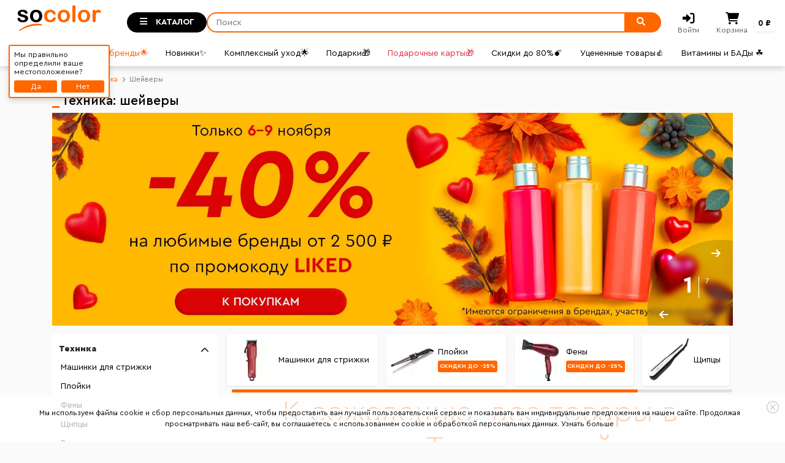

--- FILE ---
content_type: text/html; charset=utf-8
request_url: https://www.socolor.ru/tehnika/sheyvery/
body_size: 642058
content:
<!DOCTYPE html>
<html lang="ru">
<head>

   
         
   <title>
               Шейверы - Техника - Каталог - Интернет салон - Socolor.ru
               </title>

   <!-- Required meta tags -->
   <meta charset="utf-8" />
   <meta name="viewport" content="width=device-width, initial-scale=1, shrink-to-fit=no" />

         <meta name="robots" content="noindex, follow" />
   
   <meta name="format-detection" content="telephone=no" />
   <meta name="p:domain_verify" content="b98575d00af8bf35603e387720b20c89" />
   <meta name="yandex-verification" content="3be28db86678e17f" />
   <meta name="apple-itunes-app" content="app-id=1044625041, affiliate-data=ct=TopBannerOnSite&pt=30999800" />
   <meta name="msApplication-PackageFamilyName" content="app-id=1044625041, affiliate-data=ct=TopBannerOnSite&pt=30999800" />
   <meta name="google-play-app" content="app-id=com.mirlk.socolor" />
         <meta name="description" content="Шейверы по доступной цене купить в интернет магазине SOCOLOR.RU Онлайн заказ. Доставка по Москве и России. Звоните: 8 (495) 789-69-28">
   
   <meta name="keywords" content=" - Шейверы">

      <meta property="og:type" content="website" />
   <meta property="og:title" content="Шейверы - Техника - Каталог - Интернет салон - Socolor.ru" />
   <meta property="og:description" content="   Шейверы в каталоге интернет-магазина Socolor.ru. Онлайн заказ. Доставка по всей России. Звоните: 8 (495) 789-69-28" />
   <meta property="og:url" content="https://www.socolor.ru/tehnika/sheyvery/" />
   <meta property="og:image" content="https://www.socolor.ru/templates/socolor/images/open_graph.jpg" />

                  <link rel="canonical" href="https://www.socolor.ru/tehnika/sheyvery/">
         
   
      <script>
         let arD = String(window.location.hostname).split('.').reverse();
         if((arD[0] == 'ru' && arD[1] == 's'+'o'+'c'+'o'+'l'+'o'+'r') == false) {
            window.location.href = 'https:' + '//' + 'www.' + 's'+'o'+'c'+'o'+'l'+'o'+'r' + '.ru' + location.pathname + location.search;
         }
      </script>
   

   <!-- load -->
   <link rel="preload" href="/templates/socolor/libs/fontawesome/webfonts/fa-solid-900.woff2" as="font" type="font/woff2" crossorigin/>
   <link rel="preload" href="/templates/socolor/libs/fontawesome/webfonts/fa-brands-400.woff2" as="font" type="font/woff2" crossorigin/>
   <link rel="preload" href="/templates/socolor/css/bootstrap.min.css?lastmodscript=186453135f1b169c7d10c53b9e2124965ebc5b2d" as="style" />
   <link rel="preload" href="/templates/socolor/css/style.min.css?lastmodscript=186453135f1b169c7d10c53b9e2124965ebc5b2d" as="style" />
   <link rel="preload" href="/templates/socolor/fonts/fonts.css?lastmodscript=186453135f1b169c7d10c53b9e2124965ebc5b2d" as="style" />

      
   <!-- Bootstrap CSS -->
   <link rel="stylesheet" href="/templates/socolor/css/bootstrap.min.css?lastmodscript=186453135f1b169c7d10c53b9e2124965ebc5b2d" />
   <link rel="stylesheet" href="/templates/socolor/css/style.min.css?lastmodscript=186453135f1b169c7d10c53b9e2124965ebc5b2d" />
   <link rel="stylesheet" href="/templates/socolor/fonts/fonts.css?lastmodscript=186453135f1b169c7d10c53b9e2124965ebc5b2d" />
   <script src="/templates/socolor/libs/jquery/jquery-3.5.1.min.js?lastmodscript=186453135f1b169c7d10c53b9e2124965ebc5b2d"></script>

    <!-- Favicon -->
    <link rel="apple-touch-icon" sizes="57x57" href="/templates/socolor/img/fav/apple-icon-57x57.png">
    <link rel="apple-touch-icon" sizes="60x60" href="/templates/socolor/img/fav/apple-icon-60x60.png">
    <link rel="apple-touch-icon" sizes="72x72" href="/templates/socolor/img/fav/apple-icon-72x72.png">
    <link rel="apple-touch-icon" sizes="76x76" href="/templates/socolor/img/fav/apple-icon-76x76.png">
    <link rel="apple-touch-icon" sizes="114x114" href="/templates/socolor/img/fav/apple-icon-114x114.png">
    <link rel="apple-touch-icon" sizes="120x120" href="/templates/socolor/img/fav/apple-icon-120x120.png">
    <link rel="apple-touch-icon" sizes="144x144" href="/templates/socolor/img/fav/apple-icon-144x144.png">
    <link rel="apple-touch-icon" sizes="152x152" href="/templates/socolor/img/fav/apple-icon-152x152.png">
    <link rel="apple-touch-icon" sizes="180x180" href="/templates/socolor/img/fav/apple-icon-180x180.png">
    <link rel="icon" type="image/png" sizes="192x192"  href="/templates/socolor/img/fav/android-icon-192x192.png">
    <link rel="icon" type="image/png" sizes="32x32" href="/templates/socolor/img/fav/favicon-32x32.png">
    <link rel="icon" type="image/png" sizes="96x96" href="/templates/socolor/img/fav/favicon-96x96.png">
    <link rel="icon" type="image/png" sizes="16x16" href="/templates/socolor/img/fav/favicon-16x16.png">
    <link rel="icon" type="image/x-icon" href="/templates/socolor/img/fav/favicon.ico">
    <link rel="shortcut icon" type="image/x-icon" href="/templates/socolor/img/fav/favicon.ico">
    <link rel="manifest" href="/templates/socolor/img/fav/manifest.json">
    <meta name="msapplication-TileColor" content="#ffffff">
    <meta name="msapplication-TileImage" content="/templates/socolor/img/fav/ms-icon-144x144.png">
    <meta name="theme-color" content="#ffffff">

        
   
      <script>
         $(document).ready(function(){
            let arD = String(window.location.hostname).split('.').reverse();
            if((arD[0] == 'ru' && arD[1] == 'so'+'c'+'o'+'l'+'o'+'r') == false) {
               let img_src = 'https://www.socolor.ru/templates/socolor/img/ms_pixel.png?hash=' + btoa(window.location.href);
               $('body').append('<div style="display: block; width: 1px; height: 1px; overflow: hidden; margin: 0 -1px -1px 0;"><img src="' + img_src + '" alt=""></div>'); 
            }

            
                           
         });
      </script>
   

   
      
   <script>
      mindbox = window.mindbox || function () {
         mindbox.queue.push(arguments);
      };
      mindbox.queue = mindbox.queue || [];
      mindbox('create', {
         endpointId: 'Socolor', 
         firebaseMessagingSenderId: '192832861940'
      });

      //запуск работы веб-пушей 
      mindbox("webpush.create");

      // команда для миграции
      mindbox("webpush.migrate", {
         migrateOperation: "MigrateWebPush"
      });
   </script>
   <script src="https://api.mindbox.ru/scripts/v1/tracker.js" async></script>

      
      
      <!-- Google Tag Manager -->

   
   <script async="async">
      dataLayer = window.dataLayer || [];
      dataLayer.push({
                     
      });
   </script>

   
      <script>
         (function(w, d, s, l, i) {
            w[l] = w[l] || [];
            w[l].push({
               'gtm.start': new Date().getTime(),
               event: 'gtm.js'
            });
            var f = d.getElementsByTagName(s)[0],
               
               j = d.createElement(s),
               dl = l != 'dataLayer' ? '&l=' + l : '';
            j.async = true;
            j.src =
               'https://www.googletagmanager.com/gtm.js?id=' + i + dl;
            f.parentNode.insertBefore(j, f);
         })(window, document, 'script', 'dataLayer', 'GTM-5PGSBQ6');
      </script>
   
   <!-- End Google Tag Manager -->
   

<!-- Yandex.Metrika counter -->
<script type="text/javascript" >
   (function(m,e,t,r,i,k,a){m[i]=m[i]||function(){(m[i].a=m[i].a||[]).push(arguments)};
   m[i].l=1*new Date();
   for (var j = 0; j < document.scripts.length; j++) {if (document.scripts[j].src === r) { return; }}
   k=e.createElement(t),a=e.getElementsByTagName(t)[0],k.async=1,k.src=r,a.parentNode.insertBefore(k,a)})
   (window, document, "script", "https://mc.yandex.ru/metrika/tag.js", "ym");

   ym(3822481, "init", {
        clickmap:true,
        trackLinks:true,
        accurateTrackBounce:true,
        webvisor:true,
        ecommerce:"dataLayer"
   });
</script>
<noscript><div><img src="https://mc.yandex.ru/watch/3822481" style="position:absolute; left:-9999px;" alt="" /></div></noscript>
<!-- /Yandex.Metrika counter -->

<!-- Roistat -->
<script>(function(w, d, s, h, id) { w.roistatProjectId = id; w.roistatHost = h; var p = d.location.protocol == "https:" ? "https://" : "http://"; var u = /^.*roistat_visit=[^;]+(.*)?$/.test(d.cookie) ? "/dist/module.js" : "/api/site/1.0/"+id+"/init"; var js = d.createElement(s); js.charset="UTF-8"; js.async = 1; js.src = p+h+u; var js2 = d.getElementsByTagName(s)[0]; js2.parentNode.insertBefore(js, js2);})(window, document, 'script', 'cloud.roistat.com', '18604316d53451b1e72f8a3be1ca062c');</script>
<!-- /Roistat -->
</head>

<body>
   <!-- HEADER START -->
   <!-- Google Tag Manager (noscript) -->

   <noscript><iframe src="https://www.googletagmanager.com/ns.html?id=GTM-5PGSBQ6" height="0" width="0" style="display:none;visibility:hidden"></iframe></noscript>

<!-- End Google Tag Manager (noscript) -->

<script>
            var geo_city_id = 0;
    </script>


   <script type="text/javascript">
      var digiScript = document.createElement('script');
      digiScript.src = '//cdn.diginetica.net/1366/client.js?ts=' + Date.now();
      digiScript.defer = true;
      digiScript.async = true;
      document.body.appendChild(digiScript);
   </script>



   <script>
      function alertshow(text, status) {
         $(".alertosn").remove();
         $("body").append(`
            <div class="alertosn ${status} alert alert-dismissible shadow fade show">
               ${text}
               <button type="button" class="close" data-dismiss="alert" aria-label="Close"><span aria-hidden="true">&times;</span></button>
            </div>
         `);
      }
   </script>


<nav class="mobiletop navbar navbar-light d-lg-none">
   <a class="navbar-brand headerlogo d-lg-none" href="/">
      <img src="/templates/socolor/img/logo.svg" alt="logo" width="130px" height="35px"/>
   </a>
   <div class="selectCity">
      <a data-toggle="modal" data-target="#modalCity"></a>
   </div>
   <form class="mobileSearchBlock" name="quick_find" action="/sitesearch/" method="get">
      <input class="form-control" type="search" id="searchinput" name="query" placeholder="Поиск" aria-label="Поиск"
         value="" />
      <input name="idsec" value="17" type="hidden">
      <button type="submit" id="searchbutton" value="ok" alt="Поиск"><i class="fas fa-search"></i></button>
   </form>
</nav>

<header>
   <nav class="navbar navbar-light shadow bgw">

      <div class="navbar-brand headerlogo d-none d-lg-flex">
         <a href="/"><img src="/templates/socolor/img/logo.svg" alt="logo" width="165px" height="45px"/></a>
         <div class="selectCity" data-toggle="tooltip" data-placement="bottom" title="">
            <a data-toggle="modal" data-target="#modalCity"></a>
         </div>
      </div>

      <div class="searchDesctop d-none d-lg-flex" itemscope itemtype="https://schema.org/WebSite">
         <button class="btn btn-secondary shadow-hover headerBtnCat collapsed catBtn" type="button" data-toggle="collapse" data-target="#categories" aria-controls="categories" aria-expanded="false" aria-label="Toggle categories">
            <i class="fas fa-bars burgerVisible"></i>
            <i class="fas fa-times burgerCloze"></i>
            <span>Каталог</span>
         </button>

         <form class="form-inline mainSearch" name="quick_find" action="/sitesearch/" method="get" data-item="form_search" itemprop="potentialAction" itemscope itemtype="https://schema.org/SearchAction">
            <input class="form-control shadow-focus" type="search" id="searchinput" name="query" placeholder="Поиск" aria-label="Поиск" value="" />
            <input name="idsec" value="17" type="hidden" itemprop="query">
            <button class="btn btn-primary shadow-hover headerBtnSearch" type="submit" id="searchbutton" value="ok" alt="Поиск"><i class="fas fa-search"></i></button>

            <meta itemprop="target" content="https://www.socolor.ru/search?q={search_term_string}" />
         </form>

         <link itemprop="url" href="https://www.socolor.ru/" />
      </div>

      <nav class="nav headericons">
         <a class="nav-link d-lg-none" href="/">
            <i class="fas fa-home"></i>
            <span>Главная</span>
         </a>
         <a class="nav-link d-lg-none mobcat collapsed"  data-toggle="collapse" data-target="#categories" aria-controls="categories" aria-expanded="false">
            <i class="fas fa-bars"></i>
            <span>Каталог</span>
         </a>
                     <a class="nav-link" onclick="modalLogin();">
               <i class="fas fa-sign-in-alt"></i>
               <span>Войти</span>
            </a>
                  <a class="nav-link" id="baskettop" href="/basket.html">
   <i class="fas fa-shopping-cart"></i>
   <span>Корзина</span>
   </a>
<a class="nav-link d-none d-lg-block" id="baskettopprice" href="/basket.html">
   <b class="summ">0 ₽</b>
</a>      </nav>

      <!-- Ссылки в хедере -->
      <div class="headerlinks d-none d-lg-block" itemscope itemtype="http://schema.org/SiteNavigationElement">
   <nav class="nav secondaryCategories">
               <a class="nav-link text-secondary" href="/result.html?mark=2182&gamma=BeautyBox" itemprop="url">Бьюти Боксы🧡</a>
               <a class="nav-link text-primary" href="/brands/" itemprop="url">Все бренды🌟</a>
               <a class="nav-link text-secondary" href="/new/" itemprop="url">Новинки✨</a>
               <a class="nav-link text-secondary" href="/kompleksnyy_uhod/" itemprop="url">Комплексный уход🌟</a>
               <a class="nav-link text-secondary" href="/news/" itemprop="url">Подарки🎁</a>
               <a class="nav-link text-danger" href="/elektronnye-sertifikaty/" itemprop="url">Подарочные карты🎁</a>
               <a class="nav-link text-secondary" href="/result.html?sort=discount_sort%20DESC" itemprop="url">Скидки до 80%💣</a>
               <a class="nav-link text-secondary" href="/predlogenie_dnya/ucenenniu/" itemprop="url">Уцененные товары👍</a>
               <a class="nav-link text-secondary" href="/vitaminy_i_bady/" itemprop="url">Витамины и БАДы ☘️</a>
         </nav>
</div>   </nav>


   

   <div class="CatalogDesctop d-none d-lg-block">
      <div class="collapse navbar-collapse" id="categories">
         <div class="darkcloze collapsed" data-toggle="collapse" data-target="#categories" aria-controls="categories"
            aria-expanded="false" aria-label="Toggle categories"></div>
         <div class="container shadow">
            <div class="row">
               <div class="col-3 catLeftScroll customScroll shadow">
                  <ul class="nav flex-column categoriesDesctop">
                                                                        <li class="nav-item" data-target="#cat2522">
                              <a class="nav-link" href="/sredstva_dlya_zagara/">
                                 Защита от солнца и средства для загара
                                 <i class="fas fa-angle-right"></i>                              </a>
                           </li>
                                                                                                <li class="nav-item" data-target="#cat1537">
                              <a class="nav-link" href="/vitaminy_i_bady/">
                                 Витамины и БАДы
                                 <i class="fas fa-angle-right"></i>                              </a>
                           </li>
                                                                                                <li class="nav-item" data-target="#cat2542">
                              <a class="nav-link" href="/kompleksnyy_uhod/">
                                 Комплексный уход
                                 <i class="fas fa-angle-right"></i>                              </a>
                           </li>
                                                                                                <li class="nav-item" data-target="#cat111">
                              <a class="nav-link" href="/sredstva_dlya_uhoda_za_volosami/">
                                 Уход за волосами
                                 <i class="fas fa-angle-right"></i>                              </a>
                           </li>
                                                                                                <li class="nav-item" data-target="#cat182">
                              <a class="nav-link" href="/uhod_za_kozhey_golovy/">
                                 Для кожи головы
                                 <i class="fas fa-angle-right"></i>                              </a>
                           </li>
                                                                                                <li class="nav-item" data-target="#cat202">
                              <a class="nav-link" href="/kraska_dlya_volos/">
                                 Окрашивание
                                 <i class="fas fa-angle-right"></i>                              </a>
                           </li>
                                                                                                <li class="nav-item" data-target="#cat129">
                              <a class="nav-link" href="/stayling/">
                                 Стайлинг
                                 <i class="fas fa-angle-right"></i>                              </a>
                           </li>
                                                                                                <li class="nav-item" data-target="#cat2468">
                              <a class="nav-link" href="/himicheskaya_zavivka_i_vypryamlenie_volos/">
                                 Химическая завивка и выпрямление волос
                                 <i class="fas fa-angle-right"></i>                              </a>
                           </li>
                                                                                                <li class="nav-item" data-target="#cat1471">
                              <a class="nav-link" href="/uhod_za_licom/">
                                 Уход за лицом
                                 <i class="fas fa-angle-right"></i>                              </a>
                           </li>
                                                                                                <li class="nav-item" data-target="#cat1476">
                              <a class="nav-link" href="/uhod_za_telom/">
                                 Уход за телом
                                 <i class="fas fa-angle-right"></i>                              </a>
                           </li>
                                                                                                <li class="nav-item" data-target="#cat1474">
                              <a class="nav-link" href="/uhod_za_polostyu_rta/">
                                 Уход за полостью рта
                                 <i class="fas fa-angle-right"></i>                              </a>
                           </li>
                                                                                                <li class="nav-item" data-target="#cat115">
                              <a class="nav-link" href="/dlya_mugchen/">
                                 Для мужчин
                                 <i class="fas fa-angle-right"></i>                              </a>
                           </li>
                                                                                                <li class="nav-item" data-target="#cat1481">
                              <a class="nav-link" href="/uhod_za_detskoy_kozhey/">
                                 Уход для детей
                                 <i class="fas fa-angle-right"></i>                              </a>
                           </li>
                                                                                                <li class="nav-item" data-target="#cat1520">
                              <a class="nav-link" href="/dlya_makiyazha/">
                                 Для макияжа
                                 <i class="fas fa-angle-right"></i>                              </a>
                           </li>
                                                                                                <li class="nav-item" data-target="#cat2487">
                              <a class="nav-link" href="/tovary_dlya_vzroslyh_18/">
                                 Товары для взрослых (18+)
                                 <i class="fas fa-angle-right"></i>                              </a>
                           </li>
                                                                                                <li class="nav-item" data-target="#cat285">
                              <a class="nav-link" href="/aksessuary_dlya_volos/">
                                 Аксессуары
                                 <i class="fas fa-angle-right"></i>                              </a>
                           </li>
                                                                                                <li class="nav-item" data-target="#cat2501">
                              <a class="nav-link" href="/books/">
                                 Книги
                                 <i class="fas fa-angle-right"></i>                              </a>
                           </li>
                                                                                                <li class="nav-item" data-target="#cat1505">
                              <a class="nav-link" href="/dlya_doma/">
                                 Для дома
                                 <i class="fas fa-angle-right"></i>                              </a>
                           </li>
                                                                                                <li class="nav-item" data-target="#cat1628">
                              <a class="nav-link" href="/tehnika/">
                                 Техника
                                 <i class="fas fa-angle-right"></i>                              </a>
                           </li>
                                                                                                <li class="nav-item" data-target="#cat2534">
                              <a class="nav-link" href="/podarochnaya_upakovka/">
                                 Подарочная упаковка
                                 <i class="fas fa-angle-right"></i>                              </a>
                           </li>
                                                                                                <li class="nav-item" data-target="#cat1533">
                              <a class="nav-link" href="/dlya_nogtey/">
                                 Для ногтей
                                 <i class="fas fa-angle-right"></i>                              </a>
                           </li>
                                                                                                <li class="nav-item" data-target="#cat1469">
                              <a class="nav-link" href="/naturalnye_masla/">
                                 Натуральные масла
                                 <i class="fas fa-angle-right"></i>                              </a>
                           </li>
                                                                                                <li class="nav-item" data-target="#cat1498">
                              <a class="nav-link" href="/pravilnoe_pitanie/">
                                 Правильное питание
                                 <i class="fas fa-angle-right"></i>                              </a>
                           </li>
                                                                                                <li class="nav-item" data-target="#cat2507">
                              <a class="nav-link" href="/ortopediya/">
                                 Ортопедия и реабилитация
                                 <i class="fas fa-angle-right"></i>                              </a>
                           </li>
                                                                                                <li class="nav-item" data-target="#cat2527">
                              <a class="nav-link" href="/sportivnoe_oborudovanie/">
                                 Спортивное оборудование
                                                               </a>
                           </li>
                                                               </ul>
               </div>

               <div class="col-9 catRightScroll customScroll">
                                                                                          <div class="row catRight" id="cat2522">
                                                               <div class="brandCatalog row">
                                                                                                                     <a href="/sredstva_dlya_zagara/result.html?mark=794" class="brand col-2"><img src="/files/socolor/reg_images/avene.jpg"
                                                alt="Avene" /></a>
                                                                                                                                                            <a href="/sredstva_dlya_zagara/result.html?mark=837" class="brand col-2"><img src="/files/socolor/reg_images/biodermasokolo.jpg"
                                                alt="Bioderma" /></a>
                                                                                                                                                            <a href="/sredstva_dlya_zagara/result.html?mark=2184" class="brand col-2"><img src="/files/socolor/reg_images/dermetik_sokolor.jpg"
                                                alt="Dermedic" /></a>
                                                                                                                                                            <a href="/sredstva_dlya_zagara/result.html?mark=781" class="brand col-2"><img src="/files/socolor/reg_images/gigi_logo_soc.jpg"
                                                alt="GiGi" /></a>
                                                                                                                                                            <a href="/sredstva_dlya_zagara/result.html?mark=798" class="brand col-2"><img src="/files/socolor/reg_images/la_roche_posay_0001.jpg"
                                                alt="La Roche-Posay" /></a>
                                                                                                                                                            <a href="/sredstva_dlya_zagara/result.html?mark=803" class="brand col-2"><img src="/files/socolor/reg_images/sesderma.jpg"
                                                alt="Sesderma" /></a>
                                                                                                                                                            <a href="/sredstva_dlya_zagara/result.html?mark=826" class="brand col-2"><img src="/files/socolor/reg_images/uriage.jpg"
                                                alt="Uriage" /></a>
                                                                                                                                                            <a href="/sredstva_dlya_zagara/result.html?mark=802" class="brand col-2"><img src="/files/socolor/reg_images/logo_vichysokolor.jpg"
                                                alt="Vichy" /></a>
                                                                                                                                                            <a href="/sredstva_dlya_zagara/result.html?mark=793" class="brand col-2"><img src="/files/socolor/reg_images/kora_0001.jpg"
                                                alt="Кора" /></a>
                                                                                                            </div>
                                                            <div class="col-6 col-xl-5">
                                 <nav class="nav flex-column">
                                    <span class="nav-link headCatRight">Категория</span>
                                                                                                                                                                                                                                                      <a class="nav-link" href="/sredstva_dlya_zagara/solntsezashchitnye_sredstva/">
                                             Защита от солнца
                                                                                       </a>
                                                                                                                                                                                                                                                                                             <a class="nav-link" href="/sredstva_dlya_zagara/dlya_zagara/">
                                             Усиление загара
                                                                                       </a>
                                                                                                                                                                                                                                                                                             <a class="nav-link" href="/sredstva_dlya_zagara/sredstva_posle_zagara/">
                                             Средства после загара
                                                                                       </a>
                                                                                                                                                                                                                                                                                             <a class="nav-link" href="/sredstva_dlya_zagara/avtozagar/">
                                             Автозагар
                                                                                       </a>
                                                                                                            </nav>
                              </div>
                              <div class="col-2 d-none d-xl-block">
                                                                     <nav class="nav flex-column">
                                       <span class="nav-link headCatRight">Тип продукта</span>
                                                                                 <a class="nav-link" href="/sredstva_dlya_zagara/result.html?tovartype=145">Гель</a>
                                                                                 <a class="nav-link" href="/sredstva_dlya_zagara/result.html?tovartype=135">Крем</a>
                                                                                 <a class="nav-link" href="/sredstva_dlya_zagara/result.html?tovartype=162">Масло</a>
                                                                                 <a class="nav-link" href="/sredstva_dlya_zagara/result.html?tovartype=151">Молочко</a>
                                                                                 <a class="nav-link" href="/sredstva_dlya_zagara/result.html?tovartype=175">Спрей</a>
                                                                                 <a class="nav-link" href="/sredstva_dlya_zagara/result.html?tovartype=141">Эмульсия</a>
                                                                           </nav>
                                                               </div>
                              <div class="col-6 col-xl-5 pt-3">
                                 <div class="bannersRightCat">
                                    
   <a href="/getfile/banners/click/?id=12712"
      target="_self"
      title=""
      class="bannercat shadow"
   >
      <img src="/files/socolor/rek_images/380h250zaschita-ot-solnca-i-i-sredstva-dlya-zagara.jpg" alt="Защита от солнца и средства для загара"/>
   </a>
                                 </div>
                                                                     <div class="itemsContMin">
                                                                                 
                                          <div class="itemMin shadow-sm shadow-hover">
                                             <div class="photo">
                                                                                                   <img src="/files/socolor/reg_images_150/eh99989463442_01.jpg" title="Дорожный набор Sun Protect: молочко SPF50+ 50 мл + желе после загара 50 мл + гель для душа 50 мл" alt="Дорожный набор Sun Protect: молочко SPF50+ 50 мл + желе после загара 50 мл + гель для душа 50 мл" />
                                                                                             </div>
                                             <div class="price">
                                                                                                   <span class='normalprice'>1 802<b>₽</b></span>
                                                                                             </div>
                                                                                             <a href="/dorozhnyy_nabor_sun_protect_molochko_spf50_50_ml_zhele_posle_zagara_50_ml_gel_dlya_dusha_50_ml_id_249581.html" class="name stretched-link">
                                                   <p><b>Topicrem</b> Дорожный набор Sun Protect: молочко SPF50+ 50 мл + желе после загара 50 мл + гель для душа 50 мл</p>
                                                </a>
                                                                                       </div>
                                                                                 
                                          <div class="itemMin shadow-sm shadow-hover">
                                             <div class="photo">
                                                                                                   <img src="/files/socolor/reg_images_150/eh99989413813.jpg" title="Интенсивно-увлажняющий несмываемый уход [счастливые "туристы"] для волос, 200 мл" alt="Интенсивно-увлажняющий несмываемый уход [счастливые "туристы"] для волос, 200 мл" />
                                                                                             </div>
                                             <div class="price">
                                                                                                   <span class='normalprice'>3 798<b>₽</b></span>
                                                                                             </div>
                                                                                             <a href="/intensivno-uvlazhnyayuschiy_nesmyvaemyy_uhod_schastlivye_turisty_dlya_volos_200_ml_id_198119.html" class="name stretched-link">
                                                   <p><b>Evo</b> Интенсивно-увлажняющий несмываемый уход [счастливые "туристы"] для волос, 200 мл</p>
                                                </a>
                                                                                       </div>
                                                                                 
                                          <div class="itemMin shadow-sm shadow-hover">
                                             <div class="photo">
                                                                                                   <img src="/files/socolor/reg_images_150/eh99989421039_1.jpg" title="Спрей для волос, 100 мл" alt="Спрей для волос, 100 мл" />
                                                                                             </div>
                                             <div class="price">
                                                                                                   <span class='normalprice'>520<b>₽</b></span>
                                                                                             </div>
                                                                                             <a href="/sprey_dlya_volos_100_ml_id_205863.html" class="name stretched-link">
                                                   <p><b>Estel Professional</b> Спрей для волос, 100 мл</p>
                                                </a>
                                                                                       </div>
                                                                                 
                                          <div class="itemMin shadow-sm shadow-hover">
                                             <div class="photo">
                                                                                                   <img src="/files/socolor/reg_images_150/eh99989458864.jpg" title="Набор для интенсивного увлажнения (дневной крем SPF15 50 мл + крем для век 15 мл)" alt="Набор для интенсивного увлажнения (дневной крем SPF15 50 мл + крем для век 15 мл)" />
                                                                                             </div>
                                             <div class="price">
                                                                                                   <span class='normalprice'>3 040<b>₽</b></span>
                                                                                             </div>
                                                                                             <a href="/nabor_dlya_intensivnogo_uvlazhneniya_dnevnoy_krem_spf15_50_ml_krem_dlya_vek_15_ml__id_247643.html" class="name stretched-link">
                                                   <p><b>Dermedic</b> Набор для интенсивного увлажнения (дневной крем SPF15 50 мл + крем для век 15 мл)</p>
                                                </a>
                                                                                       </div>
                                                                                 
                                          <div class="itemMin shadow-sm shadow-hover">
                                             <div class="photo">
                                                                                                   <img src="/files/socolor/reg_images_150/eh99989459705.jpg" title="Освежающее желе после загара, 200 мл" alt="Освежающее желе после загара, 200 мл" />
                                                                                             </div>
                                             <div class="price">
                                                                                                   <span class='normalprice'>1 693<b>₽</b></span>
                                                                                             </div>
                                                                                             <a href="/osvezhayuschee_zhele_posle_zagara_200_ml_id_247920.html" class="name stretched-link">
                                                   <p><b>Topicrem</b> Освежающее желе после загара, 200 мл</p>
                                                </a>
                                                                                       </div>
                                                                                 
                                          <div class="itemMin shadow-sm shadow-hover">
                                             <div class="photo">
                                                                                                   <img src="/files/socolor/reg_images_150/159246_01.jpg" title="Cолнцезащитный крем с тоном To Go Demi Make-Up, 50 мл" alt="Cолнцезащитный крем с тоном To Go Demi Make-Up, 50 мл" />
                                                                                             </div>
                                             <div class="price">
                                                                                                   <span class='normalprice'>1 610<b>₽</b></span>
                                                                                             </div>
                                                                                             <a href="/sunbrella_demi_make-up_solncezaschitnyy_krem_s_tonom_50_ml_id_70239.html" class="name stretched-link">
                                                   <p><b>Holyland Laboratories</b> Cолнцезащитный крем с тоном To Go Demi Make-Up, 50 мл</p>
                                                </a>
                                                                                       </div>
                                                                           </div>
                                                               </div>
                           </div>
                                                                                                                                       <div class="row catRight" id="cat1537">
                                                               <div class="brandCatalog row">
                                                                                                                     <a href="/vitaminy_i_bady/result.html?mark=2375" class="brand col-2"><img src="/files/socolor/reg_images/natrol_logo_soc.jpg"
                                                alt="Natrol" /></a>
                                                                                                                                                            <a href="/vitaminy_i_bady/result.html?mark=2109" class="brand col-2"><img src="/files/socolor/reg_images/nature_s_bounty.jpg"
                                                alt="Nature&#039;s Bounty" /></a>
                                                                                                                                                            <a href="/vitaminy_i_bady/result.html?mark=2110" class="brand col-2"><img src="/files/socolor/reg_images/now_logo_soc.jpg"
                                                alt="Now Foods" /></a>
                                                                                                                                                            <a href="/vitaminy_i_bady/result.html?mark=2094" class="brand col-2"><img src="/files/socolor/reg_images/qtem_0001_0001.jpg"
                                                alt="Qtem" /></a>
                                                                                                                                                            <a href="/vitaminy_i_bady/result.html?mark=1772" class="brand col-2"><img src="/files/socolor/reg_images/solgar.jpg"
                                                alt="Solgar" /></a>
                                                                                                                                                                                       </div>
                                                            <div class="col-6 col-xl-5">
                                 <nav class="nav flex-column">
                                    <span class="nav-link headCatRight">Категория</span>
                                                                                                                                                                                                                                                      <a class="nav-link" href="/vitaminy_i_bady/dlya_zhenschin/">
                                             Для женщин
                                                                                       </a>
                                                                                                                                                                                                                                                                                             <a class="nav-link" href="/vitaminy_i_bady/dlya_muzhchin/">
                                             Для мужчин
                                                                                       </a>
                                                                                                                                                                                                                                                                                             <a class="nav-link" href="/vitaminy_i_bady/dlya_kozhi/">
                                             Для кожи
                                                                                       </a>
                                                                                                                                                                                                                                                                                                                                                                                          <a class="nav-link" href="/vitaminy_i_bady/dlya_pohudeniya/">
                                             Для похудения
                                                                                             <b>до -20%</b>
                                                                                       </a>
                                                                                                                                                                                                                                                                                             <a class="nav-link" href="/vitaminy_i_bady/dlya_volos/">
                                             Для волос
                                                                                       </a>
                                                                                                                                                                                                                                                                                             <a class="nav-link" href="/vitaminy_i_bady/dlya_kishechnika/">
                                             Для кишечника
                                                                                       </a>
                                                                                                                                                                                                                                                                                             <a class="nav-link" href="/vitaminy_i_bady/dlya_zreniya/">
                                             Для зрения
                                                                                       </a>
                                                                                                                                                                                                                                                                                                                                                                                          <a class="nav-link" href="/vitaminy_i_bady/rastitelnye_ekstrakty/?sort=discount_sort+DESC">
                                             Растительные экстракты
                                                                                             <b>до -30%</b>
                                                                                       </a>
                                                                                                                                                                                                                                                                                                                                                                                          <a class="nav-link" href="/vitaminy_i_bady/koenzim_q-10/">
                                             Коэнзим Q-10
                                                                                             <b>до -20%</b>
                                                                                       </a>
                                                                                                                                                                                                                                                                                                                                                                                          <a class="nav-link" href="/vitaminy_i_bady/kalciy/?sort=discount_sort+DESC">
                                             Кальций
                                                                                             <b>до -30%</b>
                                                                                       </a>
                                                                                                                                                                                                                                                                                                                                                                                          <a class="nav-link" href="/vitaminy_i_bady/zhelezo/">
                                             Железо
                                                                                             <b>до -20%</b>
                                                                                       </a>
                                                                                                                                                                                                                                                                                             <a class="nav-link" href="/vitaminy_i_bady/glyukozamin-hondroitin/">
                                             Глюкозамин-хондроитин
                                                                                       </a>
                                                                                                                                                                                                                                                                                                                                                                                          <a class="nav-link" href="/vitaminy_i_bady/vitamin_d/">
                                             Витамин D
                                                                                             <b>до -20%</b>
                                                                                       </a>
                                                                                                                                                                                                                                                                                                                                                                                          <a class="nav-link" href="/vitaminy_i_bady/vitamin_c/">
                                             Витамин C
                                                                                             <b>до -20%</b>
                                                                                       </a>
                                                                                                                                                                                                                                                                                                                                                                                          <a class="nav-link" href="/vitaminy_i_bady/arginin/">
                                             Аргинин
                                                                                             <b>до -11%</b>
                                                                                       </a>
                                                                                                                                                                                                                                                                                             <a class="nav-link" href="/vitaminy_i_bady/antioksidanty/">
                                             Антиоксиданты
                                                                                       </a>
                                                                                                                                                                                                                                                                                                                                                                                          <a class="nav-link" href="/vitaminy_i_bady/alfa-lipoevaya_kislota/">
                                             Альфа-липоевая кислота
                                                                                             <b>до -11%</b>
                                                                                       </a>
                                                                                                                                                                                                                                                                                                                                                                                          <a class="nav-link" href="/vitaminy_i_bady/normalizaciya_sna/?sort=discount_sort+DESC">
                                             Для нормализации сна
                                                                                             <b>до -30%</b>
                                                                                       </a>
                                                                                                                                                                                                                                                                                             <a class="nav-link" href="/vitaminy_i_bady/uluchshenie_krovoobrascheniya/">
                                             Для улучшения кровообращения
                                                                                       </a>
                                                                                                                                                                                                                                                                                             <a class="nav-link" href="/vitaminy_i_bady/podderzhanie_immuniteta/">
                                             Для поддержания иммунитета
                                                                                       </a>
                                                                                                                                                                                                                                                                                                                                                                                          <a class="nav-link" href="/vitaminy_i_bady/omega-3/?sort=discount_sort+DESC">
                                             Омега-3
                                                                                             <b>до -30%</b>
                                                                                       </a>
                                                                                                                                                                                                                                                                                             <a class="nav-link" href="/vitaminy_i_bady/dlya_serdca/">
                                             Для сердца
                                                                                       </a>
                                                                                                                                                                                                                                                                                                                                                                                          <a class="nav-link" href="/vitaminy_i_bady/vitamin_k/">
                                             Витамин K
                                                                                             <b>до -11%</b>
                                                                                       </a>
                                                                                                                                                                                                                                                                                                                                                                                          <a class="nav-link" href="/vitaminy_i_bady/aminoksiloty/">
                                             Аминокислоты
                                                                                             <b>до -20%</b>
                                                                                       </a>
                                                                                                                                                                                                                                                                                                                                                                                          <a class="nav-link" href="/vitaminy_i_bady/vitamin_b/">
                                             Витамин B
                                                                                             <b>до -15%</b>
                                                                                       </a>
                                                                                                                                                                                                                                                                                                                                                                                          <a class="nav-link" href="/vitaminy_i_bady/vitamin_e/">
                                             Витамин E
                                                                                             <b>до -20%</b>
                                                                                       </a>
                                                                                                                                                                                                                                                                                             <a class="nav-link" href="/vitaminy_i_bady/dlya_sportsmenov/">
                                             Для спортсменов
                                                                                       </a>
                                                                                                                                                                                                                                                                                             <a class="nav-link" href="/vitaminy_i_bady/dlya_beremennyh/">
                                             Для беременных и кормящих
                                                                                       </a>
                                                                                                            </nav>
                              </div>
                              <div class="col-2 d-none d-xl-block">
                                                                     <nav class="nav flex-column">
                                       <span class="nav-link headCatRight">Тип продукта</span>
                                                                                 <a class="nav-link" href="/vitaminy_i_bady/result.html?tovartype=140">Капсулы</a>
                                                                                 <a class="nav-link" href="/vitaminy_i_bady/result.html?tovartype=695">Витамины</a>
                                                                           </nav>
                                                               </div>
                              <div class="col-6 col-xl-5 pt-3">
                                 <div class="bannersRightCat">
                                    
   <a href="/getfile/banners/click/?id=12727"
      target="_self"
      title=""
      class="bannercat shadow"
   >
      <img src="/files/socolor/rek_images/380h250vitaminy--i-bady.jpg" alt="Витамины и БАДы"/>
   </a>
                                 </div>
                                                                     <div class="itemsContMin">
                                                                                 
                                          <div class="itemMin shadow-sm shadow-hover">
                                             <div class="photo">
                                                                                                   <img src="/files/socolor/reg_images_150/ort226575_01.jpg" title="Комплекс "Натал", 1 блистер (30 капсул ) + 30 сдвоенных саше" alt="Комплекс "Натал", 1 блистер (30 капсул ) + 30 сдвоенных саше" />
                                                                                             </div>
                                             <div class="price">
                                                                                                   <span class='normalprice'>5 501<b>₽</b></span>
                                                   <span class='skid'>-40%</span>
                                                   <span class='oldprice'>9 168 ₽</span>
                                                                                             </div>
                                                                                             <a href="/ortomol_natal_sashe_dvoynoe_30_bad__id_190551.html" class="name stretched-link">
                                                   <p><b>Orthomol</b> Комплекс "Натал", 1 блистер (30 капсул ) + 30 сдвоенных саше</p>
                                                </a>
                                                                                       </div>
                                                                                 
                                          <div class="itemMin shadow-sm shadow-hover">
                                             <div class="photo">
                                                                                                   <img src="/files/socolor/reg_images_150/eh99989446275_01.jpg" title="Биодоступный кремний мезопоросил, 30 таблеток" alt="Биодоступный кремний мезопоросил, 30 таблеток" />
                                                                                             </div>
                                             <div class="price">
                                                                                                   <span class='normalprice'>2 160<b>₽</b></span>
                                                                                             </div>
                                                                                             <a href="/biodostupnyy_kremniy_mezoporosil_30_tabletok_id_241849.html" class="name stretched-link">
                                                   <p><b>Qtem</b> Биодоступный кремний мезопоросил, 30 таблеток</p>
                                                </a>
                                                                                       </div>
                                                                                 
                                          <div class="itemMin shadow-sm shadow-hover">
                                             <div class="photo">
                                                                                                   <img src="/files/socolor/reg_images_150/eh99989432843.jpg" title="Комплекс Hair Intense, 60 капсул" alt="Комплекс Hair Intense, 60 капсул" />
                                                                                             </div>
                                             <div class="price">
                                                                                                   <span class='normalprice'>3 305<b>₽</b></span>
                                                   <span class='skid'>-40%</span>
                                                   <span class='oldprice'>5 508 ₽</span>
                                                                                             </div>
                                                                                             <a href="/kompleks_hair_intense_60_kapsul_id_231895.html" class="name stretched-link">
                                                   <p><b>Orthomol</b> Комплекс Hair Intense, 60 капсул</p>
                                                </a>
                                                                                       </div>
                                                                                 
                                          <div class="itemMin shadow-sm shadow-hover">
                                             <div class="photo">
                                                                                                   <img src="/files/socolor/reg_images_150/203842_001.jpg" title="Жир из печени норвежской трески, 100 капсул" alt="Жир из печени норвежской трески, 100 капсул" />
                                                                                             </div>
                                             <div class="price">
                                                                                                   <span class='normalprice'>1 277<b>₽</b></span>
                                                   <span class='skid'>-20%</span>
                                                   <span class='oldprice'>1 596 ₽</span>
                                                                                             </div>
                                                                                             <a href="/solgar_zhir_iz_pecheni_norvezhskoy_treski_kaps_100_bad__id_178517.html" class="name stretched-link">
                                                   <p><b>Solgar</b> Жир из печени норвежской трески, 100 капсул</p>
                                                </a>
                                                                                       </div>
                                                                                 
                                          <div class="itemMin shadow-sm shadow-hover">
                                             <div class="photo">
                                                                                                   <img src="/files/socolor/reg_images_150/ort226581_01.jpg" title="Комплекс "Витал М", 30 саше" alt="Комплекс "Витал М", 30 саше" />
                                                                                             </div>
                                             <div class="price">
                                                                                                   <span class='normalprice'>5 011<b>₽</b></span>
                                                   <span class='skid'>-40%</span>
                                                   <span class='oldprice'>8 351 ₽</span>
                                                                                             </div>
                                                                                             <a href="/ortomol_vital_m_sashe_30_bad__id_190564.html" class="name stretched-link">
                                                   <p><b>Orthomol</b> Комплекс "Витал М", 30 саше</p>
                                                </a>
                                                                                       </div>
                                                                                 
                                          <div class="itemMin shadow-sm shadow-hover">
                                             <div class="photo">
                                                                                                   <img src="/files/socolor/reg_images_150/4607082854215.jpg" title="Пантогематоген с пантами марала "Тонус и жизненная сила", 30 капсул х 500 мг" alt="Пантогематоген с пантами марала "Тонус и жизненная сила", 30 капсул х 500 мг" />
                                                                                             </div>
                                             <div class="price">
                                                                                                   <span class='normalprice'>588<b>₽</b></span>
                                                   <span class='skid'>-30%</span>
                                                   <span class='oldprice'>840 ₽</span>
                                                                                             </div>
                                                                                             <a href="/pantogematogen_s_pantami_marala_tonus_i_zhiznennaya_sila_30_kapsul_h_500_mg_id_227567.html" class="name stretched-link">
                                                   <p><b>Алтэя</b> Пантогематоген с пантами марала "Тонус и жизненная сила", 30 капсул х 500 мг</p>
                                                </a>
                                                                                       </div>
                                                                           </div>
                                                               </div>
                           </div>
                                                                                                                                       <div class="row catRight" id="cat2542">
                                                            <div class="col-6 col-xl-5">
                                 <nav class="nav flex-column">
                                    <span class="nav-link headCatRight">Категория</span>
                                                                                                                                                                                                                                                      <a class="nav-link" href="/kompleksnyy_uhod/dlya_vosstanovleniya_volos_po_dline/">
                                             Для восстановления волос
                                                                                       </a>
                                                                                                                                                                                                                                                                                                                                                                                          <a class="nav-link" href="/kompleksnyy_uhod/dlya_neposlushnyh_volos/?sort=discount_sort+DESC">
                                             Для кудрявых и непослушных волос
                                                                                             <b>до -30%</b>
                                                                                       </a>
                                                                                                                                                                                                                                                                                                                                                                                          <a class="nav-link" href="/kompleksnyy_uhod/dlya_obema_volos/?sort=discount_sort+DESC">
                                             Для объема волос
                                                                                             <b>до -30%</b>
                                                                                       </a>
                                                                                                                                                                                                                                                                                             <a class="nav-link" href="/kompleksnyy_uhod/dlya_okrashennyh_volos/">
                                             Для окрашенных волос
                                                                                       </a>
                                                                                                                                                                                                                                                                                                                                                                                          <a class="nav-link" href="/kompleksnyy_uhod/dlya_povrezhdennyh_volos/?sort=discount_sort+DESC">
                                             Для поврежденных волос
                                                                                             <b>до -30%</b>
                                                                                       </a>
                                                                                                                                                                                                                                                                                             <a class="nav-link" href="/kompleksnyy_uhod/dlya_stimulyacii_rosta_volos/">
                                             Для стимуляции роста волос
                                                                                       </a>
                                                                                                                                                                                                                                                                                             <a class="nav-link" href="/kompleksnyy_uhod/dlya_suhih_volos/">
                                             Для сухих волос
                                                                                       </a>
                                                                                                                                                                                                                                                                                             <a class="nav-link" href="/kompleksnyy_uhod/dlya_zhirnoy_problemnoy_kozhi/">
                                             Для жирной, проблемной кожи
                                                                                       </a>
                                                                                                                                                                                                                                                                                             <a class="nav-link" href="/kompleksnyy_uhod/dlya_obezvozhennoy_kozhi/">
                                             Для обезвоженной кожи
                                                                                       </a>
                                                                                                                                                                                                                                                                                                                                                                                          <a class="nav-link" href="/kompleksnyy_uhod/dlya_suhoy_i_atopichnoy_kozhi/?sort=discount_sort+DESC">
                                             Для сухой и атопичной кожи
                                                                                             <b>до -30%</b>
                                                                                       </a>
                                                                                                                                                                                                                                                                                                                                                                                          <a class="nav-link" href="/kompleksnyy_uhod/dlya_chuvstvitelnoy_kozhi/?sort=discount_sort+DESC">
                                             Для чувствительной кожи
                                                                                             <b>до -30%</b>
                                                                                       </a>
                                                                                                                                                                                                                                                                                             <a class="nav-link" href="/kompleksnyy_uhod/sredstva_protiv_stareniya_kozhi/">
                                             Средства против старения кожи
                                                                                       </a>
                                                                                                                                                                                                                                                                                                                                                                                          <a class="nav-link" href="/kompleksnyy_uhod/dlya_polosti_rta/?sort=discount_sort+DESC">
                                             Для полости рта
                                                                                             <b>до -30%</b>
                                                                                       </a>
                                                                                                            </nav>
                              </div>
                              <div class="col-2 d-none d-xl-block">
                                                               </div>
                              <div class="col-6 col-xl-5 pt-3">
                                 <div class="bannersRightCat">
                                    
                                 </div>
                                                                     <div class="itemsContMin">
                                                                                 
                                          <div class="itemMin shadow-sm shadow-hover">
                                             <div class="photo">
                                                                                                   <img src="/files/socolor/reg_images_150/eh99989414930_01.jpg" title="Программа Pro Longer комплексный уход: шампунь 300 мл + кондиционер 200 мл + термозащита 150 мл" alt="Программа Pro Longer комплексный уход: шампунь 300 мл + кондиционер 200 мл + термозащита 150 мл" />
                                                                                             </div>
                                             <div class="price">
                                                                                                   <span class='normalprice'>5 134<b>₽</b></span>
                                                   <span class='skid'>-30%</span>
                                                   <span class='oldprice'>7 333 ₽</span>
                                                                                             </div>
                                                                                             <a href="/komplekt_pro_longer_shampun_kondicioner_termozaschita__id_198543.html" class="name stretched-link">
                                                   <p><b>L'Oreal Professionnel</b> Программа Pro Longer комплексный уход: шампунь 300 мл + кондиционер 200 мл + термозащита 150 мл</p>
                                                </a>
                                                                                       </div>
                                                                                 
                                          <div class="itemMin shadow-sm shadow-hover">
                                             <div class="photo">
                                                                                                   <img src="/files/socolor/reg_images_150/eh99989414929_01.jpg" title="Программа Pro Longer базовый уход: шампунь 300 мл + кондиционер 200 мл" alt="Программа Pro Longer базовый уход: шампунь 300 мл + кондиционер 200 мл" />
                                                                                             </div>
                                             <div class="price">
                                                                                                   <span class='normalprice'>3 486<b>₽</b></span>
                                                   <span class='skid'>-25%</span>
                                                   <span class='oldprice'>4 648 ₽</span>
                                                                                             </div>
                                                                                             <a href="/komplekt_pro_longer_shampun_kondicioner__id_198498.html" class="name stretched-link">
                                                   <p><b>L'Oreal Professionnel</b> Программа Pro Longer базовый уход: шампунь 300 мл + кондиционер 200 мл</p>
                                                </a>
                                                                                       </div>
                                                                                 
                                          <div class="itemMin shadow-sm shadow-hover">
                                             <div class="photo">
                                                                                                   <img src="/files/socolor/reg_images_150/eh99989415252_01.jpg" title="Программа Normacne очищение: гель 200 мл + тоник 200 мл" alt="Программа Normacne очищение: гель 200 мл + тоник 200 мл" />
                                                                                             </div>
                                             <div class="price">
                                                                                                   <span class='normalprice'>1 999<b>₽</b></span>
                                                   <span class='skid'>-25%</span>
                                                   <span class='oldprice'>2 665 ₽</span>
                                                                                             </div>
                                                                                             <a href="/nabor_ochischenie_zhirnoy_kozhi_gel_200_ml_tonik_200_ml_id_198763.html" class="name stretched-link">
                                                   <p><b>Dermedic</b> Программа Normacne очищение: гель 200 мл + тоник 200 мл</p>
                                                </a>
                                                                                       </div>
                                                                                 
                                          <div class="itemMin shadow-sm shadow-hover">
                                             <div class="photo">
                                                                                                   <img src="/files/socolor/reg_images_150/eh99989463778_010.jpg" title="Программа Anti-Age комплексный уход: пенка 300 мл + тоник 200 мл + крем-гель 50 мл + сыворотка 30 мл" alt="Программа Anti-Age комплексный уход: пенка 300 мл + тоник 200 мл + крем-гель 50 мл + сыворотка 30 мл" />
                                                                                             </div>
                                             <div class="price">
                                                                                                   <span class='normalprice'>14 211<b>₽</b></span>
                                                   <span class='skid'>-35%</span>
                                                   <span class='oldprice'>21 864 ₽</span>
                                                                                             </div>
                                                                                             <a href="/programma_anti-age_kompleksnyy_uhod_penka_300_ml_tonik_200_ml_krem-gel_50_ml_syvorotka_30_ml_id_249771.html" class="name stretched-link">
                                                   <p><b>Sesderma</b> Программа Anti-Age комплексный уход: пенка 300 мл + тоник 200 мл + крем-гель 50 мл + сыворотка 30 мл</p>
                                                </a>
                                                                                       </div>
                                                                                 
                                          <div class="itemMin shadow-sm shadow-hover">
                                             <div class="photo">
                                                                                                   <img src="/files/socolor/reg_images_150/eh99989465748_01.jpg" title="Программа Instacure Build-A-Bond комплексный уход: шампунь 300 мл + кондиционер 300 мл + жидкая маска 250 мл + бальзам 75 мл" alt="Программа Instacure Build-A-Bond комплексный уход: шампунь 300 мл + кондиционер 300 мл + жидкая маска 250 мл + бальзам 75 мл" />
                                                                                             </div>
                                             <div class="price">
                                                                                                   <span class='normalprice'>4 539<b>₽</b></span>
                                                   <span class='skid'>-35%</span>
                                                   <span class='oldprice'>6 984 ₽</span>
                                                                                             </div>
                                                                                             <a href="/programma_instacure_build-a-bond_kompleksnyy_uhod_shampun_300_ml_kondicioner_300_ml_zhidkaya_maska_2_id_250869.html" class="name stretched-link">
                                                   <p><b>Matrix</b> Программа Instacure Build-A-Bond комплексный уход: шампунь 300 мл + кондиционер 300 мл + жидкая маска 250 мл + бальзам 75 мл</p>
                                                </a>
                                                                                       </div>
                                                                                 
                                          <div class="itemMin shadow-sm shadow-hover">
                                             <div class="photo">
                                                                                                   <img src="/files/socolor/reg_images_150/vn12042035_01.jpg" title="Программа High Amplify комплексный уход: шампунь 300 мл + кондиционер 300 мл + спрей 250 мл" alt="Программа High Amplify комплексный уход: шампунь 300 мл + кондиционер 300 мл + спрей 250 мл" />
                                                                                             </div>
                                             <div class="price">
                                                                                                   <span class='normalprice'>3 383<b>₽</b></span>
                                                   <span class='skid'>-30%</span>
                                                   <span class='oldprice'>4 833 ₽</span>
                                                                                             </div>
                                                                                             <a href="/komplekt_hay_amplifay_shampun_kondicioner_sprey_dlya_obema_id_179509.html" class="name stretched-link">
                                                   <p><b>Matrix</b> Программа High Amplify комплексный уход: шампунь 300 мл + кондиционер 300 мл + спрей 250 мл</p>
                                                </a>
                                                                                       </div>
                                                                           </div>
                                                               </div>
                           </div>
                                                                                                                                       <div class="row catRight" id="cat111">
                                                               <div class="brandCatalog row">
                                                                                                                     <a href="/sredstva_dlya_uhoda_za_volosami/result.html?mark=2317" class="brand col-2"><img src="/files/socolor/reg_images/alfaparf_milano_sokolor.jpg"
                                                alt="Alfaparf Milano" /></a>
                                                                                                                                                            <a href="/sredstva_dlya_uhoda_za_volosami/result.html?mark=179" class="brand col-2"><img src="/files/socolor/reg_images/lore.jpg"
                                                alt="L&#039;Oreal Professionnel" /></a>
                                                                                                                                                            <a href="/matrix-kosmetika-dlya-volos/" class="brand col-2"><img src="/files/socolor/reg_images/matriks2021.jpg"
                                                alt="Matrix" /></a>
                                                                                                                                                            <a href="/sredstva_dlya_uhoda_za_volosami/result.html?mark=633" class="brand col-2"><img src="/files/socolor/reg_images/davines_0001.jpg"
                                                alt="Davines" /></a>
                                                                                                                                                            <a href="/sredstva_dlya_uhoda_za_volosami/result.html?mark=237" class="brand col-2"><img src="/files/socolor/reg_images/estel_logo.jpg"
                                                alt="Estel Professional" /></a>
                                                                                                                                                            <a href="/sredstva_dlya_uhoda_za_volosami/result.html?mark=737" class="brand col-2"><img src="/files/socolor/reg_images/kaaral_0001.jpg"
                                                alt="Kaaral" /></a>
                                                                                                                                                            <a href="/sredstva_dlya_uhoda_za_volosami/result.html?mark=764" class="brand col-2"><img src="/files/socolor/reg_images/keune.jpg"
                                                alt="Keune" /></a>
                                                                                                                                                                                                                                       <a href="/sredstva_dlya_uhoda_za_volosami/result.html?mark=238" class="brand col-2"><img src="/files/socolor/reg_images/moroccanoil.jpg"
                                                alt="Moroccanoil" /></a>
                                                                                                                                                            <a href="/sredstva_dlya_uhoda_za_volosami/result.html?mark=206" class="brand col-2"><img src="/files/socolor/reg_images/ollin_logo.jpg"
                                                alt="Ollin Professional" /></a>
                                                                                                            </div>
                                                            <div class="col-6 col-xl-5">
                                 <nav class="nav flex-column">
                                    <span class="nav-link headCatRight">Категория</span>
                                                                                                                                                                                                                                                                                                                                                   <a class="nav-link" href="/sredstva_dlya_uhoda_za_volosami/suhie_shampuni/?sort=discount_sort+DESC">
                                             Сухие шампуни
                                                                                             <b>до -30%</b>
                                                                                       </a>
                                                                                                                                                                                                                                                                                             <a class="nav-link" href="/sredstva_dlya_uhoda_za_volosami/blond/">
                                             Блонд
                                                                                       </a>
                                                                                                                                                                                                                                                                                             <a class="nav-link" href="/sredstva_dlya_uhoda_za_volosami/sulfate-free/">
                                             Беcсульфатные шампуни
                                                                                       </a>
                                                                                                                                                                                                                                                                                             <a class="nav-link" href="/sredstva_dlya_uhoda_za_volosami/pitanie_i_vosstanovlenie/">
                                             Питание и восстановление
                                                                                       </a>
                                                                                                                                                                                                                                                                                             <a class="nav-link" href="/sredstva_dlya_uhoda_za_volosami/blesk/">
                                             Придание блеска
                                                                                       </a>
                                                                                                                                                                                                                                                                                             <a class="nav-link" href="/sredstva_dlya_uhoda_za_volosami/povrezhdennye_lomkie_i_oslablennye_volosy/">
                                             Поврежденные, ломкие волосы
                                                                                       </a>
                                                                                                                                                                                                                                                                                             <a class="nav-link" href="/sredstva_dlya_uhoda_za_volosami/keratinovyy_uhod/">
                                             Кератиновый и ламинирующий уход
                                                                                       </a>
                                                                                                                                                                                                                                                                                             <a class="nav-link" href="/sredstva_dlya_uhoda_za_volosami/uhod_dlya_ezhednevnogo_ispolzovaniya/">
                                             Уход для ежедневного использования
                                                                                       </a>
                                                                                                                                                                                                                                                                                             <a class="nav-link" href="/sredstva_dlya_uhoda_za_volosami/nedostatok_obema_tonkih_volos/">
                                             Придание объема волосам
                                                                                       </a>
                                                                                                                                                                                                                                                                                             <a class="nav-link" href="/sredstva_dlya_uhoda_za_volosami/dlya_vseh_tipov_volos/">
                                             Для всех типов волос
                                                                                       </a>
                                                                                                                                                                                                                                                                                             <a class="nav-link" href="/sredstva_dlya_uhoda_za_volosami/okrashennye_melirovannye_i_osvetlennye_volosy/">
                                             Уход для окрашенных волос
                                                                                       </a>
                                                                                                                                                                                                                                                                                             <a class="nav-link" href="/sredstva_dlya_uhoda_za_volosami/antivozrastnoy_uhod/">
                                             Антивозрастной уход
                                                                                       </a>
                                                                                                                                                                                                                                                                                             <a class="nav-link" href="/sredstva_dlya_uhoda_za_volosami/dlya_vosstanovleniya_konchikov_volos/">
                                             Для восстановления кончиков волос
                                                                                       </a>
                                                                                                                                                                                                                                                                                             <a class="nav-link" href="/sredstva_dlya_uhoda_za_volosami/vypadenie_volos/">
                                             От выпадения волос
                                                                                       </a>
                                                                                                                                                                                                                                                                                             <a class="nav-link" href="/sredstva_dlya_uhoda_za_volosami/vyuschiesya_neposlushnye_volosy/">
                                             Вьющиеся/ Непослушные волосы
                                                                                       </a>
                                                                                                                                                                                                                                                                                             <a class="nav-link" href="/sredstva_dlya_uhoda_za_volosami/zaschita_volos_ot_uv-luchey_solnca/">
                                             Защита волос от UV-лучей солнца 
                                                                                       </a>
                                                                                                                                                                                                                                                                                             <a class="nav-link" href="/sredstva_dlya_uhoda_za_volosami/myagkost_volos/">
                                             Мягкость волос
                                                                                       </a>
                                                                                                                                                                                                                                                                                             <a class="nav-link" href="/sredstva_dlya_uhoda_za_volosami/oslablennye_tonkie_volosy/">
                                             Ослабленные, тонкие волосы
                                                                                       </a>
                                                                                                                                                                                                                                                                                             <a class="nav-link" href="/sredstva_dlya_uhoda_za_volosami/suhie_volosy/">
                                             Сухие волосы
                                                                                       </a>
                                                                                                                                                                                                                                                                                                                                                                                          <a class="nav-link" href="/sredstva_dlya_uhoda_za_volosami/uhod_dlya_detskih_volos/">
                                             Уход для детских волос
                                                                                             <b>до -24%</b>
                                                                                       </a>
                                                                                                                                                                                                                                                                                             <a class="nav-link" href="/sredstva_dlya_uhoda_za_volosami/tehnicheskiy_obem_i_salonyy_uhod/">
                                             Салонные процедуры
                                                                                       </a>
                                                                                                                                                                                                                                                                                                                                                                                          <a class="nav-link" href="/sredstva_dlya_uhoda_za_volosami/dlya_tonkih_i_normalnyh_volos/?sort=discount_sort+DESC">
                                             Для тонких и нормальных волос
                                                                                             <b>до -30%</b>
                                                                                       </a>
                                                                                                                                                                                                                                                                                             <a class="nav-link" href="/sredstva_dlya_uhoda_za_volosami/kompleksnyy_uhod/">
                                             Комплексный уход
                                                                                       </a>
                                                                                                            </nav>
                              </div>
                              <div class="col-2 d-none d-xl-block">
                                                                     <nav class="nav flex-column">
                                       <span class="nav-link headCatRight">Тип продукта</span>
                                                                                 <a class="nav-link" href="/sredstva_dlya_uhoda_za_volosami/balzamy/">Бальзам</a>
                                                                                 <a class="nav-link" href="/sredstva_dlya_uhoda_za_volosami/kondicionery/">Кондиционер</a>
                                                                                 <a class="nav-link" href="/sredstva_dlya_uhoda_za_volosami/maski/">Маска</a>
                                                                                 <a class="nav-link" href="/sredstva_dlya_uhoda_za_volosami/masla/">Масло</a>
                                                                                 <a class="nav-link" href="/sredstva_dlya_uhoda_za_volosami/shampuni/">Шампунь</a>
                                                                           </nav>
                                                               </div>
                              <div class="col-6 col-xl-5 pt-3">
                                 <div class="bannersRightCat">
                                    
   <a href="/getfile/banners/click/?id=12726"
      target="_self"
      title=""
      class="bannercat shadow"
   >
      <img src="/files/socolor/rek_images/380h250uhod-za-volosami.jpg" alt="Уход за волосами"/>
   </a>
                                 </div>
                                                                     <div class="itemsContMin">
                                                                                 
                                          <div class="itemMin shadow-sm shadow-hover">
                                             <div class="photo">
                                                                                                   <img src="/files/socolor/reg_images/eh99989412462.gif" title="Маска Absolut Repair для восстановления поврежденных волос, 500 мл" alt="Маска Absolut Repair для восстановления поврежденных волос, 500 мл" />
                                                                                             </div>
                                             <div class="price">
                                                                                                   <span class='normalprice'>4 385<b>₽</b></span>
                                                                                             </div>
                                                                                             <a href="/ar_gold_kremovaya_maska_500_ml_id_196797.html" class="name stretched-link">
                                                   <p><b>L'Oreal Professionnel</b> Маска Absolut Repair для восстановления поврежденных волос, 500 мл</p>
                                                </a>
                                                                                       </div>
                                                                                 
                                          <div class="itemMin shadow-sm shadow-hover">
                                             <div class="photo">
                                                                                                   <img src="/files/socolor/reg_images_150/k1224_1.jpg" title="Интенсивная увлажняющая питательная маска для сухих и густых волос Deep Moisturizing Mask, 500 мл" alt="Интенсивная увлажняющая питательная маска для сухих и густых волос Deep Moisturizing Mask, 500 мл" />
                                                                                             </div>
                                             <div class="price">
                                                                                                   <span class='normalprice'>2 100<b>₽</b></span>
                                                                                             </div>
                                                                                             <a href="/1224_purify-hudra_mask_intensivnaya_uvlazhnyayuschaya_pitatelnaya_maska_dlya_volos_500ml_id_55530.html" class="name stretched-link">
                                                   <p><b>Kaaral</b> Интенсивная увлажняющая питательная маска для сухих и густых волос Deep Moisturizing Mask, 500 мл</p>
                                                </a>
                                                                                       </div>
                                                                                 
                                          <div class="itemMin shadow-sm shadow-hover">
                                             <div class="photo">
                                                                                                   <img src="/files/socolor/reg_images_150/cb000019288_100.jpg" title="Несмываемый крем-спрей 15 в 1, 250 мл " alt="Несмываемый крем-спрей 15 в 1, 250 мл " />
                                                                                             </div>
                                             <div class="price">
                                                                                                   <span class='normalprice'>620<b>₽</b></span>
                                                                                             </div>
                                                                                             <a href="/nesmyvaemyy_krem-sprey_ollin_perfect_hair_15_v_1_250ml_id_119486.html" class="name stretched-link">
                                                   <p><b>Ollin Professional</b> Несмываемый крем-спрей 15 в 1, 250 мл </p>
                                                </a>
                                                                                       </div>
                                                                                 
                                          <div class="itemMin shadow-sm shadow-hover">
                                             <div class="photo">
                                                                                                   <img src="/files/socolor/reg_images/eh99989412470.gif" title="Кондиционер Vitamino Color для окрашенных волос, 750 мл" alt="Кондиционер Vitamino Color для окрашенных волос, 750 мл" />
                                                                                             </div>
                                             <div class="price">
                                                                                                   <span class='normalprice'>4 385<b>₽</b></span>
                                                                                             </div>
                                                                                             <a href="/vitamino_c_sm_uhod_750_ml_id_196803.html" class="name stretched-link">
                                                   <p><b>L'Oreal Professionnel</b> Кондиционер Vitamino Color для окрашенных волос, 750 мл</p>
                                                </a>
                                                                                       </div>
                                                                                 
                                          <div class="itemMin shadow-sm shadow-hover">
                                             <div class="photo">
                                                                                                   <img src="/files/socolor/reg_images_150/ms3024-1.jpg" title="Восстанавливающий холодный спрей-филлер для волос Instant Strong Effect, 150 мл" alt="Восстанавливающий холодный спрей-филлер для волос Instant Strong Effect, 150 мл" />
                                                                                             </div>
                                             <div class="price">
                                                                                                   <span class='normalprice'>2 415<b>₽</b></span>
                                                                                             </div>
                                                                                             <a href="/holodnyy_botoks_dlya_volos_vosstanavlivayuschiy_sprey_150_ml__id_177362.html" class="name stretched-link">
                                                   <p><b>Qtem</b> Восстанавливающий холодный спрей-филлер для волос Instant Strong Effect, 150 мл</p>
                                                </a>
                                                                                       </div>
                                                                                 
                                          <div class="itemMin shadow-sm shadow-hover">
                                             <div class="photo">
                                                                                                   <img src="/files/socolor/reg_images_150/pls002_100.jpg" title="Невесомое масло-желе для волос Illuminating Jelly Oil, 100 мл" alt="Невесомое масло-желе для волос Illuminating Jelly Oil, 100 мл" />
                                                                                             </div>
                                             <div class="price">
                                                                                                   <span class='normalprice'>1 400<b>₽</b></span>
                                                                                             </div>
                                                                                             <a href="/nevesomoe_maslo-zhele_dlya_volos_illuminating_jelly_oil_100_ml_id_189102.html" class="name stretched-link">
                                                   <p><b>Qtem</b> Невесомое масло-желе для волос Illuminating Jelly Oil, 100 мл</p>
                                                </a>
                                                                                       </div>
                                                                           </div>
                                                               </div>
                           </div>
                                                                                                                                       <div class="row catRight" id="cat182">
                                                               <div class="brandCatalog row">
                                                                                                                     <a href="/uhod_za_kozhey_golovy/result.html?mark=181" class="brand col-2"><img src="/files/socolor/reg_images/logotip_.png"
                                                alt="Dikson" /></a>
                                                                                                                                                            <a href="/uhod_za_kozhey_golovy/result.html?mark=203" class="brand col-2"><img src="/files/socolor/reg_images/londa_professional.jpg"
                                                alt="Londa Professional" /></a>
                                                                                                                                                                                                                                                                                                                  <a href="/uhod_za_kozhey_golovy/result.html?mark=2184" class="brand col-2"><img src="/files/socolor/reg_images/dermetik_sokolor.jpg"
                                                alt="Dermedic" /></a>
                                                                                                                                                            <a href="/uhod_za_kozhey_golovy/result.html?mark=2343" class="brand col-2"><img src="/files/socolor/reg_images/holly_polly_soc.jpg"
                                                alt="Holly Polly" /></a>
                                                                                                                                                                                                                                       <a href="/uhod_za_kozhey_golovy/result.html?mark=179" class="brand col-2"><img src="/files/socolor/reg_images/lore.jpg"
                                                alt="L&#039;Oreal Professionnel" /></a>
                                                                                                                                                            <a href="/uhod_za_kozhey_golovy/result.html?mark=178" class="brand col-2"><img src="/files/socolor/reg_images/matriks2021.jpg"
                                                alt="Matrix" /></a>
                                                                                                                                                            <a href="/uhod_za_kozhey_golovy/result.html?mark=206" class="brand col-2"><img src="/files/socolor/reg_images/ollin_logo.jpg"
                                                alt="Ollin Professional" /></a>
                                                                                                                                                                                                                                       <a href="/uhod_za_kozhey_golovy/result.html?mark=2092" class="brand col-2"><img src="/files/socolor/reg_images/tefia.jpg"
                                                alt="Tefia" /></a>
                                                                                                                                                            <a href="/uhod_za_kozhey_golovy/result.html?mark=802" class="brand col-2"><img src="/files/socolor/reg_images/logo_vichysokolor.jpg"
                                                alt="Vichy" /></a>
                                                                                                            </div>
                                                            <div class="col-6 col-xl-5">
                                 <nav class="nav flex-column">
                                    <span class="nav-link headCatRight">Категория</span>
                                                                                                                                                                                                                                                      <a class="nav-link" href="/uhod_za_kozhey_golovy/ustranenie_perhoti/">
                                             Устранение перхоти
                                                                                       </a>
                                                                                                                                                                                                                                                                                             <a class="nav-link" href="/uhod_za_kozhey_golovy/normalnaya_kozha_golovy/">
                                             Нормальная кожа головы
                                                                                       </a>
                                                                                                                                                                                                                                                                                             <a class="nav-link" href="/uhod_za_kozhey_golovy/chuvstvitelnaya_kozha_golovy/">
                                             Чувствительная кожа головы
                                                                                       </a>
                                                                                                                                                                                                                                                                                             <a class="nav-link" href="/uhod_za_kozhey_golovy/zhirnaya_kozha_golovy/">
                                             Жирная кожа головы
                                                                                       </a>
                                                                                                            </nav>
                              </div>
                              <div class="col-2 d-none d-xl-block">
                                                                     <nav class="nav flex-column">
                                       <span class="nav-link headCatRight">Тип продукта</span>
                                                                                 <a class="nav-link" href="/uhod_za_kozhey_golovy/ampuly/">Ампулы</a>
                                                                                 <a class="nav-link" href="/uhod_za_kozhey_golovy/shampuni/">Шампунь</a>
                                                                                 <a class="nav-link" href="/uhod_za_kozhey_golovy/losony/">Лосьон</a>
                                                                                 <a class="nav-link" href="/uhod_za_kozhey_golovy/toniki/">Тоник</a>
                                                                                 <a class="nav-link" href="/uhod_za_kozhey_golovy/pilingi/">Пилинг</a>
                                                                                 <a class="nav-link" href="/uhod_za_kozhey_golovy/skraby/">Скраб</a>
                                                                           </nav>
                                                               </div>
                              <div class="col-6 col-xl-5 pt-3">
                                 <div class="bannersRightCat">
                                    
   <a href="/getfile/banners/click/?id=12713"
      target="_self"
      title=""
      class="bannercat shadow"
   >
      <img src="/files/socolor/rek_images/380h250uhod-za-kozhey-golovy.jpg" alt="Для кожи головы"/>
   </a>
                                 </div>
                                                                     <div class="itemsContMin">
                                                                                 
                                          <div class="itemMin shadow-sm shadow-hover">
                                             <div class="photo">
                                                                                                   <img src="/files/socolor/reg_images_150/eh99989402721_0001.jpeg" title="Шампунь-пилинг против перхоти для интенсивного очищения кожи головы и волос, 250 мл" alt="Шампунь-пилинг против перхоти для интенсивного очищения кожи головы и волос, 250 мл" />
                                                                                             </div>
                                             <div class="price">
                                                                                                   <span class='normalprice'>2 171<b>₽</b></span>
                                                                                             </div>
                                                                                             <a href="/shampun-piling_protiv_perhoti_gluboko_ochischayuschiy_250ml_id_190782.html" class="name stretched-link">
                                                   <p><b>Vichy</b> Шампунь-пилинг против перхоти для интенсивного очищения кожи головы и волос, 250 мл</p>
                                                </a>
                                                                                       </div>
                                                                                 
                                          <div class="itemMin shadow-sm shadow-hover">
                                             <div class="photo">
                                                                                                   <img src="/files/socolor/reg_images_150/eh99989444724_01_0001.jpg" title="Хрустящий скраб для кожи головы SOS Systeme, 150 мл" alt="Хрустящий скраб для кожи головы SOS Systeme, 150 мл" />
                                                                                             </div>
                                             <div class="price">
                                                                                                   <span class='normalprice'>1 600<b>₽</b></span>
                                                                                             </div>
                                                                                             <a href="/hrustyaschiy_skrab_dlya_kozhi_golovy_sos_systeme_150_ml_id_240610.html" class="name stretched-link">
                                                   <p><b>Qtem</b> Хрустящий скраб для кожи головы SOS Systeme, 150 мл</p>
                                                </a>
                                                                                       </div>
                                                                                 
                                          <div class="itemMin shadow-sm shadow-hover">
                                             <div class="photo">
                                                                                                   <img src="/files/socolor/reg_images_150/da71212_1-min.jpg" title="Очищающий шампунь против перхоти, 250 мл" alt="Очищающий шампунь против перхоти, 250 мл" />
                                                                                             </div>
                                             <div class="price">
                                                                                                   <span class='normalprice'>4 580<b>₽</b></span>
                                                                                             </div>
                                                                                             <a href="/purifying_ochischayuschiy_shampun_protiv_perhoti_250_ml_id_48212.html" class="name stretched-link">
                                                   <p><b>Davines</b> Очищающий шампунь против перхоти, 250 мл</p>
                                                </a>
                                                                                       </div>
                                                                                 
                                          <div class="itemMin shadow-sm shadow-hover">
                                             <div class="photo">
                                                                                                   <img src="/files/socolor/reg_images_150/eh99989439538_01.jpg" title="Шампунь Scalp Advanced регулирующий баланс чувствительной кожи головы, 300 мл" alt="Шампунь Scalp Advanced регулирующий баланс чувствительной кожи головы, 300 мл" />
                                                                                             </div>
                                             <div class="price">
                                                                                                   <span class='normalprice'>2 787<b>₽</b></span>
                                                                                             </div>
                                                                                             <a href="/skalp_anti-diskomf_shmp_300ml_id_236739.html" class="name stretched-link">
                                                   <p><b>L'Oreal Professionnel</b> Шампунь Scalp Advanced регулирующий баланс чувствительной кожи головы, 300 мл</p>
                                                </a>
                                                                                       </div>
                                                                                 
                                          <div class="itemMin shadow-sm shadow-hover">
                                             <div class="photo">
                                                                                                   <img src="/files/socolor/reg_images_150/eh99989440046_01.jpg" title="Шампунь Scalp Advanced регулирующий баланс чувствительной кожи головы, 500 мл" alt="Шампунь Scalp Advanced регулирующий баланс чувствительной кожи головы, 500 мл" />
                                                                                             </div>
                                             <div class="price">
                                                                                                   <span class='normalprice'>4 181<b>₽</b></span>
                                                                                             </div>
                                                                                             <a href="/skalp_anti-diskomf_shampun_500ml_id_237283.html" class="name stretched-link">
                                                   <p><b>L'Oreal Professionnel</b> Шампунь Scalp Advanced регулирующий баланс чувствительной кожи головы, 500 мл</p>
                                                </a>
                                                                                       </div>
                                                                                 
                                          <div class="itemMin shadow-sm shadow-hover">
                                             <div class="photo">
                                                                                                   <img src="/files/socolor/reg_images_150/15175801-1.jpg" title="Суперактивный пилинг для кожи головы Pre-Treatment Super-Active Peeling pH 5.8, 150 мл" alt="Суперактивный пилинг для кожи головы Pre-Treatment Super-Active Peeling pH 5.8, 150 мл" />
                                                                                             </div>
                                             <div class="price">
                                                                                                   <span class='normalprice'>3 305<b>₽</b></span>
                                                   <span class='skid'>-40%</span>
                                                   <span class='oldprice'>5 509 ₽</span>
                                                                                             </div>
                                                                                             <a href="/super-aktivnyy_piling_dlya_kozhi_golovy_ph_5_8_150_ml_id_50803.html" class="name stretched-link">
                                                   <p><b>Nook</b> Суперактивный пилинг для кожи головы Pre-Treatment Super-Active Peeling pH 5.8, 150 мл</p>
                                                </a>
                                                                                       </div>
                                                                           </div>
                                                               </div>
                           </div>
                                                                                                                                       <div class="row catRight" id="cat202">
                                                               <div class="brandCatalog row">
                                                                                                                     <a href="/kraska_dlya_volos/result.html?mark=203" class="brand col-2"><img src="/files/socolor/reg_images/londa_professional.jpg"
                                                alt="Londa Professional" /></a>
                                                                                                                                                            <a href="/loreal-professionnel-kraska-dlya-volos/" class="brand col-2"><img src="/files/socolor/reg_images/lore.jpg"
                                                alt="L&#039;Oreal Professionnel" /></a>
                                                                                                                                                            <a href="/kraska_dlya_volos/result.html?mark=178" class="brand col-2"><img src="/files/socolor/reg_images/matriks2021.jpg"
                                                alt="Matrix" /></a>
                                                                                                                                                            <a href="/dikson-dlya-volos/" class="brand col-2"><img src="/files/socolor/reg_images/logotip_.png"
                                                alt="Dikson" /></a>
                                                                                                                                                            <a href="/kraska_dlya_volos/result.html?mark=206" class="brand col-2"><img src="/files/socolor/reg_images/ollin_logo.jpg"
                                                alt="Ollin Professional" /></a>
                                                                                                                                                            <a href="/kraska_dlya_volos/result.html?mark=210" class="brand col-2"><img src="/files/socolor/reg_images/revlon.jpg"
                                                alt="Revlon Professional" /></a>
                                                                                                                                                            <a href="/kraska_dlya_volos/result.html?mark=237" class="brand col-2"><img src="/files/socolor/reg_images/estel_logo.jpg"
                                                alt="Estel Professional" /></a>
                                                                                                            </div>
                                                            <div class="col-6 col-xl-5">
                                 <nav class="nav flex-column">
                                    <span class="nav-link headCatRight">Категория</span>
                                                                                                                                                                                                                                                      <a class="nav-link" href="/kraska_dlya_volos/permanentnyy_krasitel/">
                                             Перманентные красители
                                                                                       </a>
                                                                                                                                                                                                                                                                                             <a class="nav-link" href="/kraska_dlya_volos/polupermanentnyy_krasitel_bez_ammiaka/">
                                             Безаммиачные красители
                                                                                       </a>
                                                                                                                                                                                                                                                                                             <a class="nav-link" href="/kraska_dlya_volos/oksidanty_aktivatory/">
                                             Оксиданты, Активаторы
                                                                                       </a>
                                                                                                                                                                                                                                                                                             <a class="nav-link" href="/kraska_dlya_volos/obescvechivayuschie_pudry/">
                                             Осветление/обесцвечивание
                                                                                       </a>
                                                                                                                                                                                                                                                                                             <a class="nav-link" href="/kraska_dlya_volos/pryamoe_okrashivanie_toniruyuschee_bez_ammiaka_bez_perekisi/">
                                             Тонирующие/прямые красители
                                                                                       </a>
                                                                                                                                                                                                                                                                                                                                                                                          <a class="nav-link" href="/kraska_dlya_volos/ottenochnyy_uhod/?sort=discount_sort+DESC">
                                             Оттеночный уход
                                                                                             <b>до -25%</b>
                                                                                       </a>
                                                                                                                                                                                                                                                                                             <a class="nav-link" href="/kraska_dlya_volos/hna_dlya_volos/">
                                             Хна для волос
                                                                                       </a>
                                                                                                                                                                                                                                                                                             <a class="nav-link" href="/kraska_dlya_volos/predvaritelnyy_i_zavershayuschiy_uhod/">
                                             Предварительный и завершающий уход
                                                                                       </a>
                                                                                                                                                                                                                                                                                             <a class="nav-link" href="/kraska_dlya_volos/kraska_dlya_brovey/">
                                             Краска для бровей
                                                                                       </a>
                                                                                                            </nav>
                              </div>
                              <div class="col-2 d-none d-xl-block">
                                                                     <nav class="nav flex-column">
                                       <span class="nav-link headCatRight">Тип продукта</span>
                                                                                 <a class="nav-link" href="/kraska_dlya_volos/aktivatory/">Активатор</a>
                                                                                 <a class="nav-link" href="/kraska_dlya_volos/kraski/">Краска</a>
                                                                                 <a class="nav-link" href="/kraska_dlya_volos/poroshki/">Порошок</a>
                                                                                 <a class="nav-link" href="/kraska_dlya_volos/pasty/">Паста</a>
                                                                                 <a class="nav-link" href="/kraska_dlya_volos/losony/">Лосьон</a>
                                                                                 <a class="nav-link" href="/kraska_dlya_volos/pudry/">Пудра</a>
                                                                                 <a class="nav-link" href="/kraska_dlya_volos/emulsii/">Эмульсия</a>
                                                                                 <a class="nav-link" href="/kraska_dlya_volos/shampuni/">Шампунь</a>
                                                                           </nav>
                                                               </div>
                              <div class="col-6 col-xl-5 pt-3">
                                 <div class="bannersRightCat">
                                    
   <a href="/getfile/banners/click/?id=12724"
      target="_self"
      title=""
      class="bannercat shadow"
   >
      <img src="/files/socolor/rek_images/380h250okrashivanie.jpg" alt="Окрашивание"/>
   </a>
                                 </div>
                                                                     <div class="itemsContMin">
                                                                                 
                                          <div class="itemMin shadow-sm shadow-hover">
                                             <div class="photo">
                                                                                                   <img src="/files/socolor/reg_images_150/eh99989418642131.jpg" title="Крем-оксидант 20 vol - 6%, 1000 мл" alt="Крем-оксидант 20 vol - 6%, 1000 мл" />
                                                                                             </div>
                                             <div class="price">
                                                                                                   <span class='normalprice'>1 500<b>₽</b></span>
                                                                                             </div>
                                                                                             <a href="/krem-oksidant_20_vol_-_6_1000_ml_id_203548.html" class="name stretched-link">
                                                   <p><b>Matrix</b> Крем-оксидант 20 vol - 6%, 1000 мл</p>
                                                </a>
                                                                                       </div>
                                                                                 
                                          <div class="itemMin shadow-sm shadow-hover">
                                             <div class="photo">
                                                                                                   <img src="/files/socolor/reg_images_150/eh9998941864156.jpg" title="Крем-оксидант 10 vol - 3%, 1000 мл" alt="Крем-оксидант 10 vol - 3%, 1000 мл" />
                                                                                             </div>
                                             <div class="price">
                                                                                                   <span class='normalprice'>1 500<b>₽</b></span>
                                                                                             </div>
                                                                                             <a href="/krem-oksidant_10_vol_-_3_1000_ml_id_203500.html" class="name stretched-link">
                                                   <p><b>Matrix</b> Крем-оксидант 10 vol - 3%, 1000 мл</p>
                                                </a>
                                                                                       </div>
                                                                                 
                                          <div class="itemMin shadow-sm shadow-hover">
                                             <div class="photo">
                                                                                                   <img src="/files/socolor/reg_images_150/eh99989418171.jpg" title="Перманентный краситель SoColor Pre-Bonded для покрытия седины до 100%, 90 мл" alt="Перманентный краситель SoColor Pre-Bonded для покрытия седины до 100%, 90 мл" />
                                                                                             </div>
                                             <div class="price">
                                                                                                   <span class='normalprice'>888<b>₽</b></span>
                                                                                             </div>
                                                                                             <a href="/permanentnyy_krasitel_socolor_pre-bonded_dlya_pokrytiya_sediny_do_100_90_ml_id_201424.html" class="name stretched-link">
                                                   <p><b>Matrix</b> Перманентный краситель SoColor Pre-Bonded для покрытия седины до 100%, 90 мл</p>
                                                </a>
                                                                                       </div>
                                                                                 
                                          <div class="itemMin shadow-sm shadow-hover">
                                             <div class="photo">
                                                                                                   <img src="/files/socolor/reg_images_150/eh99989418179.jpg" title="Крем-оксидант 30 vol - 9%, 1000 мл" alt="Крем-оксидант 30 vol - 9%, 1000 мл" />
                                                                                             </div>
                                             <div class="price">
                                                                                                   <span class='normalprice'>1 500<b>₽</b></span>
                                                                                             </div>
                                                                                             <a href="/krem-oksidant_30_vol_-_9_1000_ml_id_202447.html" class="name stretched-link">
                                                   <p><b>Matrix</b> Крем-оксидант 30 vol - 9%, 1000 мл</p>
                                                </a>
                                                                                       </div>
                                                                                 
                                          <div class="itemMin shadow-sm shadow-hover">
                                             <div class="photo">
                                                                                                   <img src="/files/socolor/reg_images_150/classic_0001.jpg" title="Осветляющий порошок, 500 г" alt="Осветляющий порошок, 500 г" />
                                                                                             </div>
                                             <div class="price">
                                                                                                   <span class='normalprice'>2 346<b>₽</b></span>
                                                                                             </div>
                                                                                             <a href="/osvetlyayuschiy_poroshok_light_master_500_g_id_203492.html" class="name stretched-link">
                                                   <p><b>Matrix</b> Осветляющий порошок, 500 г</p>
                                                </a>
                                                                                       </div>
                                                                                 
                                          <div class="itemMin shadow-sm shadow-hover">
                                             <div class="photo">
                                                                                                   <img src="/files/socolor/reg_images_150/inoa_ods_2_oksident_obogaschennyy_6_.jpg" title="Обогащенный оксидант 6% (20 vol), 1000 мл" alt="Обогащенный оксидант 6% (20 vol), 1000 мл" />
                                                                                             </div>
                                             <div class="price">
                                                                                                   <span class='normalprice'>1 954<b>₽</b></span>
                                                                                             </div>
                                                                                             <a href="/y_id_5712.html" class="name stretched-link">
                                                   <p><b>L'Oreal Professionnel</b> Обогащенный оксидант 6% (20 vol), 1000 мл</p>
                                                </a>
                                                                                       </div>
                                                                           </div>
                                                               </div>
                           </div>
                                                                                                                                       <div class="row catRight" id="cat129">
                                                               <div class="brandCatalog row">
                                                                                                                     <a href="/stayling/result.html?mark=179" class="brand col-2"><img src="/files/socolor/reg_images/lore.jpg"
                                                alt="L&#039;Oreal Professionnel" /></a>
                                                                                                                                                            <a href="/stayling/result.html?mark=204" class="brand col-2"><img src="/files/socolor/reg_images/batiste_0001.jpg"
                                                alt="Batiste" /></a>
                                                                                                                                                            <a href="/stayling/result.html?mark=230" class="brand col-2"><img src="/files/socolor/reg_images/cocochoco_0001.jpg"
                                                alt="Cocochoco" /></a>
                                                                                                                                                            <a href="/stayling/result.html?mark=282" class="brand col-2"><img src="/files/socolor/reg_images/logo_kapous_professional.jpg"
                                                alt="Kapous Professional" /></a>
                                                                                                                                                                                                                                                                                                                  <a href="/stayling/result.html?mark=178" class="brand col-2"><img src="/files/socolor/reg_images/matriks2021.jpg"
                                                alt="Matrix" /></a>
                                                                                                                                                                                                                                       <a href="/stayling/result.html?mark=2092" class="brand col-2"><img src="/files/socolor/reg_images/tefia.jpg"
                                                alt="Tefia" /></a>
                                                                                                            </div>
                                                            <div class="col-6 col-xl-5">
                                 <nav class="nav flex-column">
                                    <span class="nav-link headCatRight">Категория</span>
                                                                                                                                                                                                                                                      <a class="nav-link" href="/stayling/modelirovanie_formy_i_tekstury/">
                                             Моделирование формы и текстуры
                                                                                       </a>
                                                                                                                                                                                                                                                                                             <a class="nav-link" href="/stayling/obem/">
                                             Объем
                                                                                       </a>
                                                                                                                                                                                                                                                                                             <a class="nav-link" href="/stayling/vypryamlenie_i_gladkost/">
                                             Выпрямление и гладкость
                                                                                       </a>
                                                                                                                                                                                                                                                                                             <a class="nav-link" href="/stayling/zaschita_ot_vlazhnosti/">
                                             Защита от влажности
                                                                                       </a>
                                                                                                                                                                                                                                                                                             <a class="nav-link" href="/stayling/formirovanie_lokonov/">
                                             Формирование локонов
                                                                                       </a>
                                                                                                                                                                                                                                                                                             <a class="nav-link" href="/stayling/fiksaciya/">
                                             Фиксация
                                                                                       </a>
                                                                                                                                                                                                                                                                                                                                                                                          <a class="nav-link" href="/stayling/termozaschita/?sort=discount_sort+DESC">
                                             Термозащита
                                                                                             <b>до -30%</b>
                                                                                       </a>
                                                                                                                                                                                                                                                                                             <a class="nav-link" href="/stayling/blesk_volos/">
                                             Блеск волос
                                                                                       </a>
                                                                                                            </nav>
                              </div>
                              <div class="col-2 d-none d-xl-block">
                                                                     <nav class="nav flex-column">
                                       <span class="nav-link headCatRight">Тип продукта</span>
                                                                                 <a class="nav-link" href="/stayling/laki/">Лак</a>
                                                                                 <a class="nav-link" href="/stayling/pasty/">Паста</a>
                                                                                 <a class="nav-link" href="/stayling/voski/">Воск</a>
                                                                                 <a class="nav-link" href="/stayling/geli/">Гель</a>
                                                                                 <a class="nav-link" href="/stayling/mussy/">Мусс</a>
                                                                                 <a class="nav-link" href="/stayling/suhie-shampuni/">Сухой шампунь</a>
                                                                                 <a class="nav-link" href="/stayling/masla/">Масло</a>
                                                                           </nav>
                                                               </div>
                              <div class="col-6 col-xl-5 pt-3">
                                 <div class="bannersRightCat">
                                    
   <a href="/getfile/banners/click/?id=12714"
      target="_self"
      title=""
      class="bannercat shadow"
   >
      <img src="/files/socolor/rek_images/380h250stayling.jpg" alt="Стайлинг"/>
   </a>
                                 </div>
                                                                     <div class="itemsContMin">
                                                                                 
                                          <div class="itemMin shadow-sm shadow-hover">
                                             <div class="photo">
                                                                                                   <img src="/files/socolor/reg_images_150/eh99989412468-1.jpg" title="Термозащитный спрей Vitamino Color для окрашенных волос, 190 мл" alt="Термозащитный спрей Vitamino Color для окрашенных волос, 190 мл" />
                                                                                             </div>
                                             <div class="price">
                                                                                                   <span class='normalprice'>2 685<b>₽</b></span>
                                                                                             </div>
                                                                                             <a href="/vitamino_c_sprey_10-1_190ml_id_196778.html" class="name stretched-link">
                                                   <p><b>L'Oreal Professionnel</b> Термозащитный спрей Vitamino Color для окрашенных волос, 190 мл</p>
                                                </a>
                                                                                       </div>
                                                                                 
                                          <div class="itemMin shadow-sm shadow-hover">
                                             <div class="photo">
                                                                                                   <img src="/files/socolor/reg_images_150/eh99989422891_010.jpg" title="Многофункциональный спрей 20в1, 190 мл" alt="Многофункциональный спрей 20в1, 190 мл" />
                                                                                             </div>
                                             <div class="price">
                                                                                                   <span class='normalprice'>2 147<b>₽</b></span>
                                                                                             </div>
                                                                                             <a href="/mnogofunkcionalnyy_sprey_miracle_creator_20_v_1_190_ml_id_209817.html" class="name stretched-link">
                                                   <p><b>Matrix</b> Многофункциональный спрей 20в1, 190 мл</p>
                                                </a>
                                                                                       </div>
                                                                                 
                                          <div class="itemMin shadow-sm shadow-hover">
                                             <div class="photo">
                                                                                                   <img src="/files/socolor/reg_images_150/e2903500-01.jpg" title="Термо-моделирующий спрей PLI Thermo-Modelling Spray, 190 мл" alt="Термо-моделирующий спрей PLI Thermo-Modelling Spray, 190 мл" />
                                                                                             </div>
                                             <div class="price">
                                                                                                   <span class='normalprice'>2 499<b>₽</b></span>
                                                                                             </div>
                                                                                             <a href="/termo-modeliruyuschiy_sprey_pli_thermo-modelling_spray_190_ml_id_123448.html" class="name stretched-link">
                                                   <p><b>L'Oreal Professionnel</b> Термо-моделирующий спрей PLI Thermo-Modelling Spray, 190 мл</p>
                                                </a>
                                                                                       </div>
                                                                                 
                                          <div class="itemMin shadow-sm shadow-hover">
                                             <div class="photo">
                                                                                                   <img src="/files/socolor/reg_images/p1095400_1_.gif" title="Спрей для прикорневого объема Wonder Boost Root Lifter, 250 мл" alt="Спрей для прикорневого объема Wonder Boost Root Lifter, 250 мл" />
                                                                                             </div>
                                             <div class="price">
                                                                                                   <span class='normalprice'>2 210<b>₽</b></span>
                                                                                             </div>
                                                                                             <a href="/hay_amplifay_vander_bust_rut_lifter_sprey_dlya_prikornevogo_obema_250ml_id_24803.html" class="name stretched-link">
                                                   <p><b>Matrix</b> Спрей для прикорневого объема Wonder Boost Root Lifter, 250 мл</p>
                                                </a>
                                                                                       </div>
                                                                                 
                                          <div class="itemMin shadow-sm shadow-hover">
                                             <div class="photo">
                                                                                                   <img src="/files/socolor/reg_images_150/eh99989436047.jpg" title="Масло без масла Oil Non Oil, 150 мл" alt="Масло без масла Oil Non Oil, 150 мл" />
                                                                                             </div>
                                             <div class="price">
                                                                                                   <span class='normalprice'>1 750<b>₽</b></span>
                                                                                             </div>
                                                                                             <a href="/maslo_bez_masla_oil_non_oil_150_ml_id_234277.html" class="name stretched-link">
                                                   <p><b>Qtem</b> Масло без масла Oil Non Oil, 150 мл</p>
                                                </a>
                                                                                       </div>
                                                                                 
                                          <div class="itemMin shadow-sm shadow-hover">
                                             <div class="photo">
                                                                                                   <img src="/files/socolor/reg_images_150/eh99989435550_01.jpg" title="Лак-спрей для волос для эластичной фиксации и создания объема Extra Full, 500 мл" alt="Лак-спрей для волос для эластичной фиксации и создания объема Extra Full, 500 мл" />
                                                                                             </div>
                                             <div class="price">
                                                                                                   <span class='normalprice'>1 546<b>₽</b></span>
                                                                                             </div>
                                                                                             <a href="/lak-sprey_dlya_volos_dlya_elastichnoy_fiksacii_i_sozdaniya_obema_vavoom_extra_full_500_ml_id_233520.html" class="name stretched-link">
                                                   <p><b>Matrix</b> Лак-спрей для волос для эластичной фиксации и создания объема Extra Full, 500 мл</p>
                                                </a>
                                                                                       </div>
                                                                           </div>
                                                               </div>
                           </div>
                                                                                                                                       <div class="row catRight" id="cat2468">
                                                            <div class="col-6 col-xl-5">
                                 <nav class="nav flex-column">
                                    <span class="nav-link headCatRight">Категория</span>
                                                                                                                                                                                                                                                                                                                                                   <a class="nav-link" href="/himicheskaya_zavivka_i_vypryamlenie_volos/zavivka_volos/">
                                             Завивка волос
                                                                                             <b>до -20%</b>
                                                                                       </a>
                                                                                                                                                                                                                                                                                                                                                                                          <a class="nav-link" href="/himicheskaya_zavivka_i_vypryamlenie_volos/vypryamlenie/">
                                             Выпрямление
                                                                                             <b>до -6%</b>
                                                                                       </a>
                                                                                                            </nav>
                              </div>
                              <div class="col-2 d-none d-xl-block">
                                                                     <nav class="nav flex-column">
                                       <span class="nav-link headCatRight">Тип продукта</span>
                                                                                 <a class="nav-link" href="/himicheskaya_zavivka_i_vypryamlenie_volos/result.html?tovartype=135">Крем</a>
                                                                                 <a class="nav-link" href="/himicheskaya_zavivka_i_vypryamlenie_volos/result.html?tovartype=148">Лосьон</a>
                                                                                 <a class="nav-link" href="/himicheskaya_zavivka_i_vypryamlenie_volos/result.html?tovartype=159">Набор</a>
                                                                           </nav>
                                                               </div>
                              <div class="col-6 col-xl-5 pt-3">
                                 <div class="bannersRightCat">
                                    
   <a href="/getfile/banners/click/?id=12723"
      target="_self"
      title=""
      class="bannercat shadow"
   >
      <img src="/files/socolor/rek_images/380h250himicheskaya-zavivka-i-vypryamlenie--volos.jpg" alt="Химическая завивка и выпрямление волос"/>
   </a>
                                 </div>
                                                                     <div class="itemsContMin">
                                                                                 
                                          <div class="itemMin shadow-sm shadow-hover">
                                             <div class="photo">
                                                                                                   <img src="/files/socolor/reg_images_150/eh99989408885.jpg" title="Перманентный лосьон для осветленных или обесцвеченных волос, 120 мл" alt="Перманентный лосьон для осветленных или обесцвеченных волос, 120 мл" />
                                                                                             </div>
                                             <div class="price">
                                                                                                   <span class='normalprice'>333<b>₽</b></span>
                                                                                             </div>
                                                                                             <a href="/permanentnyy_loson_dlya_osvetlennyh_ili_obescvechennyh_volos_120_ml_id_195842.html" class="name stretched-link">
                                                   <p><b>Tefia</b> Перманентный лосьон для осветленных или обесцвеченных волос, 120 мл</p>
                                                </a>
                                                                                       </div>
                                                                                 
                                          <div class="itemMin shadow-sm shadow-hover">
                                             <div class="photo">
                                                                                                   <img src="/files/socolor/reg_images_150/1025543143.jpg" title="Запечатывающая маска после выпрямления волос с глиоксиловой кислотой, 1000 мл" alt="Запечатывающая маска после выпрямления волос с глиоксиловой кислотой, 1000 мл" />
                                                                                             </div>
                                             <div class="price">
                                                                                                   <span class='normalprice'>1 033<b>₽</b></span>
                                                                                             </div>
                                                                                             <a href="/zapechatyvayuschaya_maska_posle_vypryamleniya_volos_s_glioksilovoy_kislotoy_1000_ml_id_180762.html" class="name stretched-link">
                                                   <p><b>Kapous Professional</b> Запечатывающая маска после выпрямления волос с глиоксиловой кислотой, 1000 мл</p>
                                                </a>
                                                                                       </div>
                                                                                 
                                          <div class="itemMin shadow-sm shadow-hover">
                                             <div class="photo">
                                                                                                   <img src="/files/socolor/reg_images_150/1025543144.jpg" title="Шампунь перед выпрямлением волос с глиоксиловой кислотой, 1000 мл" alt="Шампунь перед выпрямлением волос с глиоксиловой кислотой, 1000 мл" />
                                                                                             </div>
                                             <div class="price">
                                                                                                   <span class='normalprice'>999<b>₽</b></span>
                                                                                             </div>
                                                                                             <a href="/shampun_pered_vypryamleniem_volos_s_glioksilovoy_kislotoy_1000_ml_id_180763.html" class="name stretched-link">
                                                   <p><b>Kapous Professional</b> Шампунь перед выпрямлением волос с глиоксиловой кислотой, 1000 мл</p>
                                                </a>
                                                                                       </div>
                                                                                 
                                          <div class="itemMin shadow-sm shadow-hover">
                                             <div class="photo">
                                                                                                   <img src="/files/socolor/reg_images_150/eh99989423231.jpg" title="Крем-уход для волос до и после химической завивки, 150 мл" alt="Крем-уход для волос до и после химической завивки, 150 мл" />
                                                                                             </div>
                                             <div class="price">
                                                                                                   <span class='normalprice'>510<b>₽</b></span>
                                                                                             </div>
                                                                                             <a href="/krem-uhod_dlya_volos_do_i_posle_himicheskoy_zavivki_150_ml_id_209998.html" class="name stretched-link">
                                                   <p><b>Concept</b> Крем-уход для волос до и после химической завивки, 150 мл</p>
                                                </a>
                                                                                       </div>
                                                                                 
                                          <div class="itemMin shadow-sm shadow-hover">
                                             <div class="photo">
                                                                                                   <img src="/files/socolor/reg_images_150/eh99989408886.jpg" title="Универсальный фиксатор для всех типов волос, 1000 мл" alt="Универсальный фиксатор для всех типов волос, 1000 мл" />
                                                                                             </div>
                                             <div class="price">
                                                                                                   <span class='normalprice'>830<b>₽</b></span>
                                                                                             </div>
                                                                                             <a href="/universalnyy_fiksator_dlya_vseh_tipov_volos_1000_ml_id_195435.html" class="name stretched-link">
                                                   <p><b>Tefia</b> Универсальный фиксатор для всех типов волос, 1000 мл</p>
                                                </a>
                                                                                       </div>
                                                                                 
                                          <div class="itemMin shadow-sm shadow-hover">
                                             <div class="photo">
                                                                                                   <img src="/files/socolor/reg_images_150/eh99989461172_1.jpg" title="Набор для перманентного выпрямления натуральных и окрашенных волос" alt="Набор для перманентного выпрямления натуральных и окрашенных волос" />
                                                                                             </div>
                                             <div class="price">
                                                                                                   <span class='normalprice'>1 980<b>₽</b></span>
                                                                                             </div>
                                                                                             <a href="/nabor_dlya_permanentnogo_vypryamleniya_naturalnyh_i_okrashennyh_volos_id_248490.html" class="name stretched-link">
                                                   <p><b>Tefia</b> Набор для перманентного выпрямления натуральных и окрашенных волос</p>
                                                </a>
                                                                                       </div>
                                                                           </div>
                                                               </div>
                           </div>
                                                                                                                                       <div class="row catRight" id="cat1471">
                                                               <div class="brandCatalog row">
                                                                                                                     <a href="/uhod_za_licom/result.html?mark=781" class="brand col-2"><img src="/files/socolor/reg_images/gigi_logo_soc.jpg"
                                                alt="GiGi" /></a>
                                                                                                                                                            <a href="/uhod_za_licom/result.html?mark=803" class="brand col-2"><img src="/files/socolor/reg_images/sesderma.jpg"
                                                alt="Sesderma" /></a>
                                                                                                                                                            <a href="/uhod_za_licom/result.html?mark=826" class="brand col-2"><img src="/files/socolor/reg_images/uriage.jpg"
                                                alt="Uriage" /></a>
                                                                                                                                                            <a href="/uhod_za_licom/result.html?mark=802" class="brand col-2"><img src="/files/socolor/reg_images/logo_vichysokolor.jpg"
                                                alt="Vichy" /></a>
                                                                                                                                                            <a href="/uhod_za_licom/result.html?mark=788" class="brand col-2"><img src="/files/socolor/reg_images/janssen.jpg"
                                                alt="Janssen Cosmetics" /></a>
                                                                                                                                                            <a href="/uhod_za_licom/result.html?mark=798" class="brand col-2"><img src="/files/socolor/reg_images/la_roche_posay_0001.jpg"
                                                alt="La Roche-Posay" /></a>
                                                                                                            </div>
                                                            <div class="col-6 col-xl-5">
                                 <nav class="nav flex-column">
                                    <span class="nav-link headCatRight">Категория</span>
                                                                                                                                                                                                                                                      <a class="nav-link" href="/uhod_za_licom/ochischenie_kozhi/">
                                             Очищение кожи
                                                                                       </a>
                                                                                                                                                                                                                                                                                             <a class="nav-link" href="/uhod_za_licom/uvlazhnenie_kozhi/">
                                             Увлажнение кожи
                                                                                       </a>
                                                                                                                                                                                                                                                                                             <a class="nav-link" href="/uhod_za_licom/uspokaivayuschiy_uhod/">
                                             Успокаивающий уход
                                                                                       </a>
                                                                                                                                                                                                                                                                                             <a class="nav-link" href="/uhod_za_licom/protiv_morschin/">
                                             Против морщин
                                                                                       </a>
                                                                                                                                                                                                                                                                                             <a class="nav-link" href="/uhod_za_licom/antivozrastnoy_uhod/">
                                             Антивозрастной уход
                                                                                       </a>
                                                                                                                                                                                                                                                                                             <a class="nav-link" href="/uhod_za_licom/dlya_zhirnoy_i_problemnoy_kozhi/">
                                             Для жирной и проблемной кожи
                                                                                       </a>
                                                                                                                                                                                                                                                                                             <a class="nav-link" href="/uhod_za_licom/otbelivanie/">
                                             Отбеливание
                                                                                       </a>
                                                                                                                                                                                                                                                                                             <a class="nav-link" href="/uhod_za_licom/antikuperoz/">
                                             Антикупероз
                                                                                       </a>
                                                                                                                                                                                                                                                                                             <a class="nav-link" href="/uhod_za_licom/dlya_massazha/">
                                             Для массажа
                                                                                       </a>
                                                                                                                                                                                                                                                                                             <a class="nav-link" href="/uhod_za_licom/zaschita_ot_solnca/">
                                             Для загара и защиты от солнца
                                                                                       </a>
                                                                                                                                                                                                                                                                                             <a class="nav-link" href="/uhod_za_licom/dlya_gub/">
                                             Для губ
                                                                                       </a>
                                                                                                                                                                                                                                                                                             <a class="nav-link" href="/uhod_za_licom/dlya_vek/">
                                             Для век
                                                                                       </a>
                                                                                                                                                                                                                                                                                             <a class="nav-link" href="/uhod_za_licom/dlya_brovey_i_resnic/">
                                             Для бровей и ресниц
                                                                                       </a>
                                                                                                                                                                                                                                                                                             <a class="nav-link" href="/uhod_za_licom/kompleksnyy_uhod/">
                                             Комплексный уход
                                                                                       </a>
                                                                                                            </nav>
                              </div>
                              <div class="col-2 d-none d-xl-block">
                                                                     <nav class="nav flex-column">
                                       <span class="nav-link headCatRight">Тип продукта</span>
                                                                                 <a class="nav-link" href="/uhod_za_licom/kremy_dlya_lica/">Крем</a>
                                                                                 <a class="nav-link" href="/uhod_za_licom/losiony_dlya_lica/">Лосьон</a>
                                                                                 <a class="nav-link" href="/uhod_za_licom/micellyarnaya_voda_dlya_lica/">Мицеллярная вода</a>
                                                                                 <a class="nav-link" href="/uhod_za_licom/molochko_dlya_lica/">Молочко</a>
                                                                                 <a class="nav-link" href="/uhod_za_licom/muss_dlya_umyvaniya/">Мусс</a>
                                                                                 <a class="nav-link" href="/uhod_za_licom/patchi_dlya_glaz/">Патчи</a>
                                                                                 <a class="nav-link" href="/uhod_za_licom/syvorotka_dlya_lica/">Сыворотка</a>
                                                                                 <a class="nav-link" href="/uhod_za_licom/balzami_dlya_lica/">Бальзам</a>
                                                                                 <a class="nav-link" href="/uhod_za_licom/geli_dlya_lica/">Гель</a>
                                                                                 <a class="nav-link" href="/uhod_za_licom/result.html?tovartype=162">Масло</a>
                                                                                 <a class="nav-link" href="/uhod_za_licom/result.html?tovartype=219">Пенка</a>
                                                                                 <a class="nav-link" href="/uhod_za_licom/result.html?tovartype=271">Пилинг</a>
                                                                                 <a class="nav-link" href="/uhod_za_licom/result.html?tovartype=245">Скраб</a>
                                                                                 <a class="nav-link" href="/uhod_za_licom/result.html?tovartype=775">Тканевая маска</a>
                                                                           </nav>
                                                               </div>
                              <div class="col-6 col-xl-5 pt-3">
                                 <div class="bannersRightCat">
                                    
   <a href="/getfile/banners/click/?id=12728"
      target="_self"
      title=""
      class="bannercat shadow"
   >
      <img src="/files/socolor/rek_images/380h250uhod-za-licom.jpg" alt="Уход за лицом"/>
   </a>
                                 </div>
                                                                     <div class="itemsContMin">
                                                                                 
                                          <div class="itemMin shadow-sm shadow-hover">
                                             <div class="photo">
                                                                                                   <img src="/files/socolor/reg_images/28727.gif" title="Очищающий мицеллярный гель для чувствительной кожи, 500 мл" alt="Очищающий мицеллярный гель для чувствительной кожи, 500 мл" />
                                                                                             </div>
                                             <div class="price">
                                                                                                   <span class='normalprice'>2 673<b>₽</b></span>
                                                   <span class='skid'>-7%</span>
                                                   <span class='oldprice'>2 860 ₽</span>
                                                                                             </div>
                                                                                             <a href="/sensibio_ochischayuschiy_gel_500ml_id_125054.html" class="name stretched-link">
                                                   <p><b>Bioderma</b> Очищающий мицеллярный гель для чувствительной кожи, 500 мл</p>
                                                </a>
                                                                                       </div>
                                                                                 
                                          <div class="itemMin shadow-sm shadow-hover">
                                             <div class="photo">
                                                                                                   <img src="/files/socolor/reg_images_150/40000262_1.jpg" title="Крем-пенка для умывания, 300 мл" alt="Крем-пенка для умывания, 300 мл" />
                                                                                             </div>
                                             <div class="price">
                                                                                                   <span class='normalprice'>2 898<b>₽</b></span>
                                                   <span class='skid'>-30%</span>
                                                   <span class='oldprice'>4 140 ₽</span>
                                                                                             </div>
                                                                                             <a href="/krem-penka_dlya_umyvaniya_300_ml_id_155346.html" class="name stretched-link">
                                                   <p><b>Sesderma</b> Крем-пенка для умывания, 300 мл</p>
                                                </a>
                                                                                       </div>
                                                                                 
                                          <div class="itemMin shadow-sm shadow-hover">
                                             <div class="photo">
                                                                                                   <img src="/files/socolor/reg_images_150/109024_0001.jpg" title="Boldcare Starting Lotion Лосьон-сыворотка «пилинг+лифтинг», 150 мл" alt="Boldcare Starting Lotion Лосьон-сыворотка «пилинг+лифтинг», 150 мл" />
                                                                                             </div>
                                             <div class="price">
                                                                                                   <span class='normalprice'>2 842<b>₽</b></span>
                                                                                             </div>
                                                                                             <a href="/starting_lotion_loson_150_ml_id_70219.html" class="name stretched-link">
                                                   <p><b>Holyland Laboratories</b> Boldcare Starting Lotion Лосьон-сыворотка «пилинг+лифтинг», 150 мл</p>
                                                </a>
                                                                                       </div>
                                                                                 
                                          <div class="itemMin shadow-sm shadow-hover">
                                             <div class="photo">
                                                                                                   <img src="/files/socolor/reg_images_150/eh99989446296.jpg" title="Набор тканевых масок с Anti-age эффектом для лица и шеи, 3 шт" alt="Набор тканевых масок с Anti-age эффектом для лица и шеи, 3 шт" />
                                                                                             </div>
                                             <div class="price">
                                                                                                   <span class='normalprice'>852<b>₽</b></span>
                                                   <span class='skid'>-20%</span>
                                                   <span class='oldprice'>1 065 ₽</span>
                                                                                             </div>
                                                                                             <a href="/nabor_tkanevyh_masok_s_anti-age_effektom_dlya_lica_i_shei_3_sht_id_241885.html" class="name stretched-link">
                                                   <p><b>Qtem</b> Набор тканевых масок с Anti-age эффектом для лица и шеи, 3 шт</p>
                                                </a>
                                                                                       </div>
                                                                                 
                                          <div class="itemMin shadow-sm shadow-hover">
                                             <div class="photo">
                                                                                                   <img src="/files/socolor/reg_images/604-dm-123.gif" title="Ультраувлажняющий крем-гель Гидреин Hialuro Ultra Hydrating Cream-gel, 50 г" alt="Ультраувлажняющий крем-гель Гидреин Hialuro Ultra Hydrating Cream-gel, 50 г" />
                                                                                             </div>
                                             <div class="price">
                                                                                                   <span class='normalprice'>2 050<b>₽</b></span>
                                                                                             </div>
                                                                                             <a href="/krem-gel_ultra_uvlazhnyayuschiy_gidrein_gialuro_50_g_id_188563.html" class="name stretched-link">
                                                   <p><b>Dermedic</b> Ультраувлажняющий крем-гель Гидреин Hialuro Ultra Hydrating Cream-gel, 50 г</p>
                                                </a>
                                                                                       </div>
                                                                                 
                                          <div class="itemMin shadow-sm shadow-hover">
                                             <div class="photo">
                                                                                                   <img src="/files/socolor/reg_images_150/101023_0001.jpg" title="Лосьон для чувствительной кожи, 250 мл" alt="Лосьон для чувствительной кожи, 250 мл" />
                                                                                             </div>
                                             <div class="price">
                                                                                                   <span class='normalprice'>1 708<b>₽</b></span>
                                                                                             </div>
                                                                                             <a href="/lotion_loson_dlya_lica_250_ml_azulen_id_67164.html" class="name stretched-link">
                                                   <p><b>Holyland Laboratories</b> Лосьон для чувствительной кожи, 250 мл</p>
                                                </a>
                                                                                       </div>
                                                                           </div>
                                                               </div>
                           </div>
                                                                                                                                       <div class="row catRight" id="cat1476">
                                                               <div class="brandCatalog row">
                                                                                                                     <a href="/uhod_za_telom/result.html?mark=947" class="brand col-2"><img src="/files/socolor/reg_images/480x150hempz.jpg"
                                                alt="Hempz" /></a>
                                                                                                                                                            <a href="/uhod_za_telom/result.html?mark=783" class="brand col-2"><img src="/files/socolor/reg_images/holika_holika.jpg"
                                                alt="Holika Holika" /></a>
                                                                                                                                                            <a href="/uhod_za_telom/result.html?mark=975" class="brand col-2"><img src="/files/socolor/reg_images/skincode.jpg"
                                                alt="Skincode" /></a>
                                                                                                                                                            <a href="/uhod_za_telom/result.html?mark=810" class="brand col-2"><img src="/files/socolor/reg_images/weleda.jpg"
                                                alt="Weleda" /></a>
                                                                                                                                                            <a href="/uhod_za_telom/result.html?mark=837" class="brand col-2"><img src="/files/socolor/reg_images/biodermasokolo.jpg"
                                                alt="Bioderma" /></a>
                                                                                                                                                            <a href="/uhod_za_telom/result.html?mark=2184" class="brand col-2"><img src="/files/socolor/reg_images/dermetik_sokolor.jpg"
                                                alt="Dermedic" /></a>
                                                                                                                                                            <a href="/uhod_za_telom/result.html?mark=2423" class="brand col-2"><img src="/files/socolor/reg_images/perspirex_logo_soc.jpg"
                                                alt="Perspirex" /></a>
                                                                                                                                                            <a href="/uhod_za_telom/result.html?mark=826" class="brand col-2"><img src="/files/socolor/reg_images/uriage.jpg"
                                                alt="Uriage" /></a>
                                                                                                            </div>
                                                            <div class="col-6 col-xl-5">
                                 <nav class="nav flex-column">
                                    <span class="nav-link headCatRight">Категория</span>
                                                                                                                                                                                                                                                      <a class="nav-link" href="/uhod_za_telom/uvlazhnenie_kozhi/">
                                             Увлажнение кожи
                                                                                       </a>
                                                                                                                                                                                                                                                                                             <a class="nav-link" href="/uhod_za_telom/anticellyulitnye_sredstva/">
                                             Антицеллюлитные средства
                                                                                       </a>
                                                                                                                                                                                                                                                                                             <a class="nav-link" href="/uhod_za_telom/protiv_rastyazhek/">
                                             Против растяжек
                                                                                       </a>
                                                                                                                                                                                                                                                                                             <a class="nav-link" href="/uhod_za_telom/dlya_massazha/">
                                             Для массажа
                                                                                       </a>
                                                                                                                                                                                                                                                                                             <a class="nav-link" href="/uhod_za_telom/zaschita_ot_solnca/">
                                             Защита от солнца
                                                                                       </a>
                                                                                                                                                                                                                                                                                                                                                                                          <a class="nav-link" href="/uhod_za_telom/sredstva_dlya_zagara/">
                                             Средства для загара
                                                                                             <b>до -3%</b>
                                                                                       </a>
                                                                                                                                                                                                                                                                                             <a class="nav-link" href="/uhod_za_telom/sredstva_posle_zagara/">
                                             Средства после загара
                                                                                       </a>
                                                                                                                                                                                                                                                                                             <a class="nav-link" href="/uhod_za_telom/avtozagar/">
                                             Автозагар
                                                                                       </a>
                                                                                                                                                                                                                                                                                             <a class="nav-link" href="/uhod_za_telom/dlya_buduschih_mam/">
                                             Для будущих мам
                                                                                       </a>
                                                                                                                                                                                                                                                                                             <a class="nav-link" href="/uhod_za_telom/dlya_depilyacii/">
                                             Для депиляции
                                                                                       </a>
                                                                                                                                                                                                                                                                                             <a class="nav-link" href="/uhod_za_telom/dlya_intimnoy_gigieny/">
                                             Для интимной гигиены
                                                                                       </a>
                                                                                                                                                                                                                                                                                             <a class="nav-link" href="/uhod_za_telom/dlya_ruk/">
                                             Для рук
                                                                                       </a>
                                                                                                                                                                                                                                                                                             <a class="nav-link" href="/uhod_za_telom/dlya_nog/">
                                             Для ног
                                                                                       </a>
                                                                                                                                                                                                                                                                                             <a class="nav-link" href="/uhod_za_telom/dlya_byusta/">
                                             Для бюста
                                                                                       </a>
                                                                                                                                                                                                                                                                                             <a class="nav-link" href="/uhod_za_telom/obertyvaniya_i_maski/">
                                             Обертывания и маски
                                                                                       </a>
                                                                                                                                                                                                                                                                                             <a class="nav-link" href="/uhod_za_telom/geli_i_masla_dlya_dusha/">
                                             Гели и масла для душа
                                                                                       </a>
                                                                                                                                                                                                                                                                                             <a class="nav-link" href="/uhod_za_telom/sol_dlya_vann/">
                                             Соль для ванн
                                                                                       </a>
                                                                                                                                                                                                                                                                                             <a class="nav-link" href="/uhod_za_telom/skraby_dlya_tela/">
                                             Скрабы для тела
                                                                                       </a>
                                                                                                                                                                                                                                                                                             <a class="nav-link" href="/uhod_za_telom/dezodoranty/">
                                             Дезодоранты
                                                                                       </a>
                                                                                                                                                                                                                                                                                             <a class="nav-link" href="/uhod_za_telom/mylo/">
                                             Мыло
                                                                                       </a>
                                                                                                                                                                                                                                                                                                                                                                                          <a class="nav-link" href="/uhod_za_telom/lechebnye_balzamy/">
                                             Лечебные бальзамы
                                                                                             <b>до -14%</b>
                                                                                       </a>
                                                                                                                                                                                                                                                                                             <a class="nav-link" href="/uhod_za_telom/zazhivlenie_kozhi/">
                                             Заживление кожи
                                                                                       </a>
                                                                                                                                                                                                                                                                                                                                                                                          <a class="nav-link" href="/uhod_za_telom/dezinfekciya/">
                                             Дезинфекция
                                                                                             <b>до -20%</b>
                                                                                       </a>
                                                                                                                                                                                                                                                                                                                                                                                          <a class="nav-link" href="/uhod_za_telom/kompleksnyy_uhod/?sort=discount_sort+DESC">
                                             Комплексный уход
                                                                                             <b>до -30%</b>
                                                                                       </a>
                                                                                                            </nav>
                              </div>
                              <div class="col-2 d-none d-xl-block">
                                                                     <nav class="nav flex-column">
                                       <span class="nav-link headCatRight">Тип продукта</span>
                                                                                 <a class="nav-link" href="/uhod_za_telom/dezodoranty/">Дезодорант</a>
                                                                                 <a class="nav-link" href="/uhod_za_telom/krem_dlya_tela/">Крем</a>
                                                                                 <a class="nav-link" href="/uhod_za_telom/lotion_dlya_tela/">Лосьон</a>
                                                                                 <a class="nav-link" href="/uhod_za_telom/maslo_dlya_tela/">Масло</a>
                                                                                 <a class="nav-link" href="/uhod_za_telom/molochko_dlya_tela/">Молочко</a>
                                                                           </nav>
                                                               </div>
                              <div class="col-6 col-xl-5 pt-3">
                                 <div class="bannersRightCat">
                                    
   <a href="/getfile/banners/click/?id=12725"
      target="_self"
      title=""
      class="bannercat shadow"
   >
      <img src="/files/socolor/rek_images/380h250uhod-za-telom.jpg" alt="Уход за телом"/>
   </a>
                                 </div>
                                                                     <div class="itemsContMin">
                                                                                 
                                          <div class="itemMin shadow-sm shadow-hover">
                                             <div class="photo">
                                                                                                   <img src="/files/socolor/reg_images_150/40000262_1.jpg" title="Крем-пенка для умывания, 300 мл" alt="Крем-пенка для умывания, 300 мл" />
                                                                                             </div>
                                             <div class="price">
                                                                                                   <span class='normalprice'>2 898<b>₽</b></span>
                                                   <span class='skid'>-30%</span>
                                                   <span class='oldprice'>4 140 ₽</span>
                                                                                             </div>
                                                                                             <a href="/krem-penka_dlya_umyvaniya_300_ml_id_155346.html" class="name stretched-link">
                                                   <p><b>Sesderma</b> Крем-пенка для умывания, 300 мл</p>
                                                </a>
                                                                                       </div>
                                                                                 
                                          <div class="itemMin shadow-sm shadow-hover">
                                             <div class="photo">
                                                                                                   <img src="/files/socolor/reg_images_150/eh99989463442_01.jpg" title="Дорожный набор Sun Protect: молочко SPF50+ 50 мл + желе после загара 50 мл + гель для душа 50 мл" alt="Дорожный набор Sun Protect: молочко SPF50+ 50 мл + желе после загара 50 мл + гель для душа 50 мл" />
                                                                                             </div>
                                             <div class="price">
                                                                                                   <span class='normalprice'>1 802<b>₽</b></span>
                                                                                             </div>
                                                                                             <a href="/dorozhnyy_nabor_sun_protect_molochko_spf50_50_ml_zhele_posle_zagara_50_ml_gel_dlya_dusha_50_ml_id_249581.html" class="name stretched-link">
                                                   <p><b>Topicrem</b> Дорожный набор Sun Protect: молочко SPF50+ 50 мл + желе после загара 50 мл + гель для душа 50 мл</p>
                                                </a>
                                                                                       </div>
                                                                                 
                                          <div class="itemMin shadow-sm shadow-hover">
                                             <div class="photo">
                                                                                                   <img src="/files/socolor/reg_images/604-dm-074-01.gif" title="Шариковый дезодорант-антиперспирант R, 60 мл" alt="Шариковый дезодорант-антиперспирант R, 60 мл" />
                                                                                             </div>
                                             <div class="price">
                                                                                                   <span class='normalprice'>1 200<b>₽</b></span>
                                                                                             </div>
                                                                                             <a href="/dezodorant-antiperspirant_r_60_g_id_188533.html" class="name stretched-link">
                                                   <p><b>Dermedic</b> Шариковый дезодорант-антиперспирант R, 60 мл</p>
                                                </a>
                                                                                       </div>
                                                                                 
                                          <div class="itemMin shadow-sm shadow-hover">
                                             <div class="photo">
                                                                                                   <img src="/files/socolor/reg_images_150/u05886_01-min.jpg" title=" Гель для интимной гигиены, 500 мл" alt=" Гель для интимной гигиены, 500 мл" />
                                                                                             </div>
                                             <div class="price">
                                                                                                   <span class='normalprice'>2 296<b>₽</b></span>
                                                                                             </div>
                                                                                             <a href="/zhin-fi_gel_dlya_intimnoy_gigieny_promo_500_ml_id_121035.html" class="name stretched-link">
                                                   <p><b>Uriage</b>  Гель для интимной гигиены, 500 мл</p>
                                                </a>
                                                                                       </div>
                                                                                 
                                          <div class="itemMin shadow-sm shadow-hover">
                                             <div class="photo">
                                                                                                   <img src="/files/socolor/reg_images_150/eh99989463025_1.jpg" title="Масло для душа для всей семьи, 1000 мл" alt="Масло для душа для всей семьи, 1000 мл" />
                                                                                             </div>
                                             <div class="price">
                                                                                                   <span class='normalprice'>3 577<b>₽</b></span>
                                                   <span class='skid'>-5%</span>
                                                   <span class='oldprice'>3 755 ₽</span>
                                                                                             </div>
                                                                                             <a href="/maslo_dlya_dusha_dlya_vsey_semi_1000_ml_id_250319.html" class="name stretched-link">
                                                   <p><b>Bioderma</b> Масло для душа для всей семьи, 1000 мл</p>
                                                </a>
                                                                                       </div>
                                                                                 
                                          <div class="itemMin shadow-sm shadow-hover">
                                             <div class="photo">
                                                                                                   <img src="/files/socolor/reg_images_150/eh99989445750_001_0001.jpg" title="Восстанавливающий крем для рук, 75 мл" alt="Восстанавливающий крем для рук, 75 мл" />
                                                                                             </div>
                                             <div class="price">
                                                                                                   <span class='normalprice'>745<b>₽</b></span>
                                                                                             </div>
                                                                                             <a href="/vosstanavlivayuschiy_krem_dlya_ruk_75_ml_id_241601.html" class="name stretched-link">
                                                   <p><b>Dermedic</b> Восстанавливающий крем для рук, 75 мл</p>
                                                </a>
                                                                                       </div>
                                                                           </div>
                                                               </div>
                           </div>
                                                                                                                                       <div class="row catRight" id="cat1474">
                                                               <div class="brandCatalog row">
                                                                                                                     <a href="/uhod_za_polostyu_rta/result.html?mark=1710" class="brand col-2"><img src="/files/socolor/reg_images/biorepair_logo.jpg"
                                                alt="Biorepair" /></a>
                                                                                                                                                            <a href="/uhod_za_polostyu_rta/result.html?mark=1709" class="brand col-2"><img src="/files/socolor/reg_images/blanx.jpg"
                                                alt="Blanx" /></a>
                                                                                                                                                            <a href="/uhod_za_polostyu_rta/result.html?mark=959" class="brand col-2"><img src="/files/socolor/reg_images/r_o_c_s_.jpg"
                                                alt="R.O.C.S" /></a>
                                                                                                                                                                                       </div>
                                                            <div class="col-6 col-xl-5">
                                 <nav class="nav flex-column">
                                    <span class="nav-link headCatRight">Категория</span>
                                                                                                                                                                                                                                                                                                                                                   <a class="nav-link" href="/uhod_za_polostyu_rta/zubnye_pasty/?sort=discount_sort+DESC">
                                             Зубные пасты
                                                                                             <b>до -30%</b>
                                                                                       </a>
                                                                                                                                                                                                                                                                                                                                                                                          <a class="nav-link" href="/uhod_za_polostyu_rta/zubnye_schetki/?sort=discount_sort+DESC">
                                             Зубные щетки
                                                                                             <b>до -26%</b>
                                                                                       </a>
                                                                                                                                                                                                                                                                                             <a class="nav-link" href="/uhod_za_polostyu_rta/zubnye_poroshki/">
                                             Зубные порошки
                                                                                       </a>
                                                                                                                                                                                                                                                                                                                                                                                          <a class="nav-link" href="/uhod_za_polostyu_rta/opolaskivateli_i_penki/?sort=discount_sort+DESC">
                                             Ополаскиватели и пенки
                                                                                             <b>до -26%</b>
                                                                                       </a>
                                                                                                                                                                                                                                                                                                                                                                                          <a class="nav-link" href="/uhod_za_polostyu_rta/zubnye_niti/?sort=discount_sort+DESC">
                                             Зубные нити и ершики
                                                                                             <b>до -30%</b>
                                                                                       </a>
                                                                                                                                                                                                                                                                                                                                                                                          <a class="nav-link" href="/uhod_za_polostyu_rta/nabory/?sort=discount_sort+DESC">
                                             Наборы
                                                                                             <b>до -30%</b>
                                                                                       </a>
                                                                                                                                                                                                                                                                                                                                                                                          <a class="nav-link" href="/uhod_za_polostyu_rta/otbelivanie/">
                                             Отбеливание
                                                                                             <b>до -20%</b>
                                                                                       </a>
                                                                                                                                                                                                                                                                                                                                                                                          <a class="nav-link" href="/uhod_za_polostyu_rta/aksessuary/">
                                             Аксессуары
                                                                                             <b>до -20%</b>
                                                                                       </a>
                                                                                                                                                                                                                                                                                                                                                                                          <a class="nav-link" href="/uhod_za_polostyu_rta/kompleksnyy_uhod/?sort=discount_sort+DESC">
                                             Комплексный уход
                                                                                             <b>до -30%</b>
                                                                                       </a>
                                                                                                            </nav>
                              </div>
                              <div class="col-2 d-none d-xl-block">
                                                                     <nav class="nav flex-column">
                                       <span class="nav-link headCatRight">Тип продукта</span>
                                                                                 <a class="nav-link" href="/uhod_za_polostyu_rta/opolaskivatel_dlya_rta/">Ополаскиватель</a>
                                                                                 <a class="nav-link" href="/uhod_za_polostyu_rta/zubnaya_pasta/">Зубная паста</a>
                                                                                 <a class="nav-link" href="/uhod_za_polostyu_rta/zubnaya_schetka/">Зубная щетка</a>
                                                                                 <a class="nav-link" href="/uhod_za_polostyu_rta/zubnaya_nit/">Зубная нить</a>
                                                                           </nav>
                                                               </div>
                              <div class="col-6 col-xl-5 pt-3">
                                 <div class="bannersRightCat">
                                    
   <a href="/getfile/banners/click/?id=12720"
      target="_self"
      title=""
      class="bannercat shadow"
   >
      <img src="/files/socolor/rek_images/380h250uhod-za-polostyu-rta.jpg" alt="Уход за полостью рта"/>
   </a>
                                 </div>
                                                                     <div class="itemsContMin">
                                                                                 
                                          <div class="itemMin shadow-sm shadow-hover">
                                             <div class="photo">
                                                                                                   <img src="/files/socolor/reg_images_150/br1008-01.jpg" title="Зубная паста "Интенсивное ночное действие" RDA 50, 75 мл" alt="Зубная паста "Интенсивное ночное действие" RDA 50, 75 мл" />
                                                                                             </div>
                                             <div class="price">
                                                                                                   <span class='normalprice'>960<b>₽</b></span>
                                                   <span class='skid'>-11%</span>
                                                   <span class='oldprice'>1 080 ₽</span>
                                                                                             </div>
                                                                                             <a href="/biorepeer_intensive_night_repair_nochnoe_vosstanovlenie_zubov_75ml__id_143469.html" class="name stretched-link">
                                                   <p><b>Biorepair</b> Зубная паста "Интенсивное ночное действие" RDA 50, 75 мл</p>
                                                </a>
                                                                                       </div>
                                                                                 
                                          <div class="itemMin shadow-sm shadow-hover">
                                             <div class="photo">
                                                                                                   <img src="/files/socolor/reg_images_150/ga1486300-ga1-01.jpg" title="Зубная паста "Активная защита эмали" Pro Active Shield RDA 113, 75 мл" alt="Зубная паста "Активная защита эмали" Pro Active Shield RDA 113, 75 мл" />
                                                                                             </div>
                                             <div class="price">
                                                                                                   <span class='normalprice'>960<b>₽</b></span>
                                                   <span class='skid'>-11%</span>
                                                   <span class='oldprice'>1 080 ₽</span>
                                                                                             </div>
                                                                                             <a href="/biorepair_pro_active_shield_aktivnaya_zaschita_emali_zubov_75_ml_id_176502.html" class="name stretched-link">
                                                   <p><b>Biorepair</b> Зубная паста "Активная защита эмали" Pro Active Shield RDA 113, 75 мл</p>
                                                </a>
                                                                                       </div>
                                                                                 
                                          <div class="itemMin shadow-sm shadow-hover">
                                             <div class="photo">
                                                                                                   <img src="/files/socolor/reg_images_150/eh99989454803_01.jpg" title="Набор зубных паст "Защита и блеск" (Pro White 75 мл + Intensive Night Repair 75 мл)" alt="Набор зубных паст "Защита и блеск" (Pro White 75 мл + Intensive Night Repair 75 мл)" />
                                                                                             </div>
                                             <div class="price">
                                                                                                   <span class='normalprice'>1 911<b>₽</b></span>
                                                   <span class='skid'>-11%</span>
                                                   <span class='oldprice'>2 150 ₽</span>
                                                                                             </div>
                                                                                             <a href="/nabor_zubnyh_past_zaschita_i_blesk_pro_white_75_ml_intensive_night_repair_75_ml__id_245873.html" class="name stretched-link">
                                                   <p><b>Biorepair</b> Набор зубных паст "Защита и блеск" (Pro White 75 мл + Intensive Night Repair 75 мл)</p>
                                                </a>
                                                                                       </div>
                                                                                 
                                          <div class="itemMin shadow-sm shadow-hover">
                                             <div class="photo">
                                                                                                   <img src="/files/socolor/reg_images_150/ga1416700_01-min.jpg" title="Зубная щетка для чувствительных зубов Curve Denti Sensibili мягкая, 1 шт" alt="Зубная щетка для чувствительных зубов Curve Denti Sensibili мягкая, 1 шт" />
                                                                                             </div>
                                             <div class="price">
                                                                                                   <span class='normalprice'>551<b>₽</b></span>
                                                   <span class='skid'>-11%</span>
                                                   <span class='oldprice'>620 ₽</span>
                                                                                             </div>
                                                                                             <a href="/curve_denti_sensibili_zubnaya_schetka_izognutaya_dlya_chuvstvitelnyh_zubov_id_157989.html" class="name stretched-link">
                                                   <p><b>Biorepair</b> Зубная щетка для чувствительных зубов Curve Denti Sensibili мягкая, 1 шт</p>
                                                </a>
                                                                                       </div>
                                                                                 
                                          <div class="itemMin shadow-sm shadow-hover">
                                             <div class="photo">
                                                                                                   <img src="/files/socolor/reg_images_150/471996_000.jpg" title="Реминерализирующий гель Minerals Fruit фруктовый, 45 г" alt="Реминерализирующий гель Minerals Fruit фруктовый, 45 г" />
                                                                                             </div>
                                             <div class="price">
                                                                                                   <span class='normalprice'>553<b>₽</b></span>
                                                   <span class='skid'>-20%</span>
                                                   <span class='oldprice'>691 ₽</span>
                                                                                             </div>
                                                                                             <a href="/remineraliziruyuschiy_gel_minerals_fruit_fruktovyy_45_g_id_240756.html" class="name stretched-link">
                                                   <p><b>R.O.C.S</b> Реминерализирующий гель Minerals Fruit фруктовый, 45 г</p>
                                                </a>
                                                                                       </div>
                                                                                 
                                          <div class="itemMin shadow-sm shadow-hover">
                                             <div class="photo">
                                                                                                   <img src="/files/socolor/reg_images_150/eh99989438709.jpg" title="Набор зубных паст для защиты эмали, 2х75 мл" alt="Набор зубных паст для защиты эмали, 2х75 мл" />
                                                                                             </div>
                                             <div class="price">
                                                                                                   <span class='normalprice'>1 836<b>₽</b></span>
                                                   <span class='skid'>-15%</span>
                                                   <span class='oldprice'>2 160 ₽</span>
                                                                                             </div>
                                                                                             <a href="/nabor_zubnyh_past_dlya_zaschity_emali_2h75_ml_id_236289.html" class="name stretched-link">
                                                   <p><b>Biorepair</b> Набор зубных паст для защиты эмали, 2х75 мл</p>
                                                </a>
                                                                                       </div>
                                                                           </div>
                                                               </div>
                           </div>
                                                                                                                                       <div class="row catRight" id="cat115">
                                                               <div class="brandCatalog row">
                                                                                                                     <a href="/dlya_mugchen/result.html?mark=179" class="brand col-2"><img src="/files/socolor/reg_images/lore.jpg"
                                                alt="L&#039;Oreal Professionnel" /></a>
                                                                                                                                                            <a href="/dlya_mugchen/result.html?mark=212" class="brand col-2"><img src="/files/socolor/reg_images/american_crew_0001.jpg"
                                                alt="American Crew" /></a>
                                                                                                                                                            <a href="/dlya_mugchen/result.html?mark=181" class="brand col-2"><img src="/files/socolor/reg_images/logotip_.png"
                                                alt="Dikson" /></a>
                                                                                                                                                                                                                                                                                                                  <a href="/dlya_mugchen/result.html?mark=454" class="brand col-2"><img src="/files/socolor/reg_images/lock_stock_barrel_0001.jpg"
                                                alt="Lock Stock &amp; Barrel" /></a>
                                                                                                                                                            <a href="/dlya_mugchen/result.html?mark=203" class="brand col-2"><img src="/files/socolor/reg_images/londa_professional.jpg"
                                                alt="Londa Professional" /></a>
                                                                                                                                                                                       </div>
                                                            <div class="col-6 col-xl-5">
                                 <nav class="nav flex-column">
                                    <span class="nav-link headCatRight">Категория</span>
                                                                                                                                                                                                                                                      <a class="nav-link" href="/dlya_mugchen/uhod_za_volosami/">
                                             Уход за волосами
                                                                                       </a>
                                                                                                                                                                                                                                                                                             <a class="nav-link" href="/dlya_mugchen/stayling/">
                                             Стайлинг
                                                                                       </a>
                                                                                                                                                                                                                                                                                                                                                                                          <a class="nav-link" href="/dlya_mugchen/kraska-kamuflyazh/">
                                             Краска-камуфляж
                                                                                             <b>до -20%</b>
                                                                                       </a>
                                                                                                                                                                                                                                                                                             <a class="nav-link" href="/dlya_mugchen/dlya_britya/">
                                             Для бритья
                                                                                       </a>
                                                                                                                                                                                                                                                                                             <a class="nav-link" href="/dlya_mugchen/dlya_tela/">
                                             Для тела
                                                                                       </a>
                                                                                                                                                                                                                                                                                             <a class="nav-link" href="/dlya_mugchen/uhod_za_borodoy/">
                                             Уход за бородой
                                                                                       </a>
                                                                                                                                                                                                                                                                                             <a class="nav-link" href="/dlya_mugchen/uhod_dlya_ezhednevnogo_ispolzovaniya/">
                                             Уход для ежедневного использования
                                                                                       </a>
                                                                                                                                                                                                                                                                                             <a class="nav-link" href="/dlya_mugchen/dlya_lica/">
                                             Для лица
                                                                                       </a>
                                                                                                            </nav>
                              </div>
                              <div class="col-2 d-none d-xl-block">
                                                                     <nav class="nav flex-column">
                                       <span class="nav-link headCatRight">Тип продукта</span>
                                                                                 <a class="nav-link" href="/dlya_mugchen/shampuni/">Шампунь</a>
                                                                                 <a class="nav-link" href="/dlya_mugchen/kraski/">Краска</a>
                                                                                 <a class="nav-link" href="/dlya_mugchen/gliny/">Глина</a>
                                                                                 <a class="nav-link" href="/dlya_mugchen/pasty/">Паста</a>
                                                                                 <a class="nav-link" href="/dlya_mugchen/kremy/">Крем</a>
                                                                                 <a class="nav-link" href="/dlya_mugchen/voski/">Воск</a>
                                                                           </nav>
                                                               </div>
                              <div class="col-6 col-xl-5 pt-3">
                                 <div class="bannersRightCat">
                                    
   <a href="/getfile/banners/click/?id=12729"
      target="_self"
      title=""
      class="bannercat shadow"
   >
      <img src="/files/socolor/rek_images/380h250dlya-muzhchin.jpg" alt="Для мужчин"/>
   </a>
                                 </div>
                                                                     <div class="itemsContMin">
                                                                                 
                                          <div class="itemMin shadow-sm shadow-hover">
                                             <div class="photo">
                                                                                                   <img src="/files/socolor/reg_images_150/604-dm-170_01.jpg" title="Укрепляющий шампунь против выпадения волос, 300 мл" alt="Укрепляющий шампунь против выпадения волос, 300 мл" />
                                                                                             </div>
                                             <div class="price">
                                                                                                   <span class='normalprice'>1 650<b>₽</b></span>
                                                                                             </div>
                                                                                             <a href="/ukreplyayuschiy_shampun_protiv_vypadeniya_volos_kapilarte_300_ml_id_188588.html" class="name stretched-link">
                                                   <p><b>Dermedic</b> Укрепляющий шампунь против выпадения волос, 300 мл</p>
                                                </a>
                                                                                       </div>
                                                                                 
                                          <div class="itemMin shadow-sm shadow-hover">
                                             <div class="photo">
                                                                                                   <img src="/files/socolor/reg_images_150/eh99989451678_01.jpg" title="Тонизирующий шампунь с охлаждающим эффектом для волос, 1000 мл" alt="Тонизирующий шампунь с охлаждающим эффектом для волос, 1000 мл" />
                                                                                             </div>
                                             <div class="price">
                                                                                                   <span class='normalprice'>1 670<b>₽</b></span>
                                                                                             </div>
                                                                                             <a href="/toniziruyuschiy_shampun_s_ohlazhdayuschim_effektom_dlya_volos_1000_ml_id_244611.html" class="name stretched-link">
                                                   <p><b>Estel Professional</b> Тонизирующий шампунь с охлаждающим эффектом для волос, 1000 мл</p>
                                                </a>
                                                                                       </div>
                                                                                 
                                          <div class="itemMin shadow-sm shadow-hover">
                                             <div class="photo">
                                                                                                   <img src="/files/socolor/reg_images_150/eh99989408945.jpg" title="Шампунь для волос мужской, 1000 мл" alt="Шампунь для волос мужской, 1000 мл" />
                                                                                             </div>
                                             <div class="price">
                                                                                                   <span class='normalprice'>875<b>₽</b></span>
                                                                                             </div>
                                                                                             <a href="/shampun_dlya_volos_muzhskoy1000ml_id_195578.html" class="name stretched-link">
                                                   <p><b>Tefia</b> Шампунь для волос мужской, 1000 мл</p>
                                                </a>
                                                                                       </div>
                                                                                 
                                          <div class="itemMin shadow-sm shadow-hover">
                                             <div class="photo">
                                                                                                   <img src="/files/socolor/reg_images/604-dm-174.gif" title="Сыворотка стимулирующая рост волос, 150 мл" alt="Сыворотка стимулирующая рост волос, 150 мл" />
                                                                                             </div>
                                             <div class="price">
                                                                                                   <span class='normalprice'>3 020<b>₽</b></span>
                                                                                             </div>
                                                                                             <a href="/syvorotka_stimuliruyuschaya_rost_volos_kapilarte_150_ml_id_188592.html" class="name stretched-link">
                                                   <p><b>Dermedic</b> Сыворотка стимулирующая рост волос, 150 мл</p>
                                                </a>
                                                                                       </div>
                                                                                 
                                          <div class="itemMin shadow-sm shadow-hover">
                                             <div class="photo">
                                                                                                   <img src="/files/socolor/reg_images_150/eh99989408949.jpg" title="Укрепляющий шампунь мужской, 285 мл" alt="Укрепляющий шампунь мужской, 285 мл" />
                                                                                             </div>
                                             <div class="price">
                                                                                                   <span class='normalprice'>530<b>₽</b></span>
                                                                                             </div>
                                                                                             <a href="/ukreplyayuschiy_shampun_muzhskoy285ml_id_195841.html" class="name stretched-link">
                                                   <p><b>Tefia</b> Укрепляющий шампунь мужской, 285 мл</p>
                                                </a>
                                                                                       </div>
                                                                                 
                                          <div class="itemMin shadow-sm shadow-hover">
                                             <div class="photo">
                                                                                                   <img src="/files/socolor/reg_images_150/c51146_1.jpg" title="Антивозрастная увлажняющая эмульсия для мужчин, 50 мл" alt="Антивозрастная увлажняющая эмульсия для мужчин, 50 мл" />
                                                                                             </div>
                                             <div class="price">
                                                                                                   <span class='normalprice'>4 047<b>₽</b></span>
                                                                                             </div>
                                                                                             <a href="/antivozrastnaya_uvlazhnyayuschaya_emulsiya_d_muzh_50_ml_id_122373.html" class="name stretched-link">
                                                   <p><b>Avene</b> Антивозрастная увлажняющая эмульсия для мужчин, 50 мл</p>
                                                </a>
                                                                                       </div>
                                                                           </div>
                                                               </div>
                           </div>
                                                                                                                                       <div class="row catRight" id="cat1481">
                                                               <div class="brandCatalog row">
                                                                                                                     <a href="/uhod_za_detskoy_kozhey/result.html?mark=1883" class="brand col-2"><img src="/files/socolor/reg_images/bubchen.jpg"
                                                alt="Bubchen" /></a>
                                                                                                                                                            <a href="/uhod_za_detskoy_kozhey/result.html?mark=778" class="brand col-2"><img src="/files/socolor/reg_images/klorane.jpg"
                                                alt="Klorane" /></a>
                                                                                                                                                            <a href="/uhod_za_detskoy_kozhey/result.html?mark=826" class="brand col-2"><img src="/files/socolor/reg_images/uriage.jpg"
                                                alt="Uriage" /></a>
                                                                                                                                                            <a href="/uhod_za_detskoy_kozhey/result.html?mark=810" class="brand col-2"><img src="/files/socolor/reg_images/weleda.jpg"
                                                alt="Weleda" /></a>
                                                                                                            </div>
                                                            <div class="col-6 col-xl-5">
                                 <nav class="nav flex-column">
                                    <span class="nav-link headCatRight">Категория</span>
                                                                                                                                                                                                                                                      <a class="nav-link" href="/uhod_za_detskoy_kozhey/uvlazhnenie_i_zaschita_kozhi/">
                                             Увлажнение и защита кожи
                                                                                       </a>
                                                                                                                                                                                                                                                                                             <a class="nav-link" href="/uhod_za_detskoy_kozhey/gigiena_i_kupanie/">
                                             Гигиена и купание
                                                                                       </a>
                                                                                                                                                                                                                                                                                             <a class="nav-link" href="/uhod_za_detskoy_kozhey/uhod_pod_podguznik/">
                                             Уход под подгузник
                                                                                       </a>
                                                                                                                                                                                                                                                                                             <a class="nav-link" href="/uhod_za_detskoy_kozhey/shampuni_i_kondicionery_dlya_volos/">
                                             Шампуни и кондиционеры для волос
                                                                                       </a>
                                                                                                                                                                                                                                                                                                                                                                                          <a class="nav-link" href="/uhod_za_detskoy_kozhey/aksessuary/">
                                             Аксессуары
                                                                                             <b>до -15%</b>
                                                                                       </a>
                                                                                                            </nav>
                              </div>
                              <div class="col-2 d-none d-xl-block">
                                                                     <nav class="nav flex-column">
                                       <span class="nav-link headCatRight">Тип продукта</span>
                                                                                 <a class="nav-link" href="/uhod_za_detskoy_kozhey/result.html?tovartype=145">Гель</a>
                                                                                 <a class="nav-link" href="/uhod_za_detskoy_kozhey/result.html?tovartype=135">Крем</a>
                                                                                 <a class="nav-link" href="/uhod_za_detskoy_kozhey/result.html?tovartype=148">Лосьон</a>
                                                                                 <a class="nav-link" href="/uhod_za_detskoy_kozhey/result.html?tovartype=162">Масло</a>
                                                                                 <a class="nav-link" href="/uhod_za_detskoy_kozhey/result.html?tovartype=151">Молочко</a>
                                                                                 <a class="nav-link" href="/uhod_za_detskoy_kozhey/result.html?tovartype=638">Мыло</a>
                                                                           </nav>
                                                               </div>
                              <div class="col-6 col-xl-5 pt-3">
                                 <div class="bannersRightCat">
                                    
   <a href="/getfile/banners/click/?id=12730"
      target="_self"
      title=""
      class="bannercat shadow"
   >
      <img src="/files/socolor/rek_images/380h250uhod-dlya-detey.jpg" alt="Уход для детей"/>
   </a>
                                 </div>
                                                                     <div class="itemsContMin">
                                                                                 
                                          <div class="itemMin shadow-sm shadow-hover">
                                             <div class="photo">
                                                                                                   <img src="/files/socolor/reg_images_150/eh99989428911.jpg" title="Детский увлажняющий шампунь, 150 мл" alt="Детский увлажняющий шампунь, 150 мл" />
                                                                                             </div>
                                             <div class="price">
                                                                                                   <span class='normalprice'>666<b>₽</b></span>
                                                   <span class='skid'>-10%</span>
                                                   <span class='oldprice'>740 ₽</span>
                                                                                             </div>
                                                                                             <a href="/lipobeyz_bebi_shampun_detskiy_uvlazhnyayuschiy_150ml_id_228576.html" class="name stretched-link">
                                                   <p><b>Липобейз</b> Детский увлажняющий шампунь, 150 мл</p>
                                                </a>
                                                                                       </div>
                                                                                 
                                          <div class="itemMin shadow-sm shadow-hover">
                                             <div class="photo">
                                                                                                   <img src="/files/socolor/reg_images_150/bez_imeni-1_0463.jpg" title="Очищающий пенящийся крем для детей и новорожденных, 500 мл" alt="Очищающий пенящийся крем для детей и новорожденных, 500 мл" />
                                                                                             </div>
                                             <div class="price">
                                                                                                   <span class='normalprice'>2 087<b>₽</b></span>
                                                                                             </div>
                                                                                             <a href="/ochischayuschiy_penyaschiysya_krem_dlya_detey_i_novorozhdennyh_500_ml_id_120711.html" class="name stretched-link">
                                                   <p><b>Uriage</b> Очищающий пенящийся крем для детей и новорожденных, 500 мл</p>
                                                </a>
                                                                                       </div>
                                                                                 
                                          <div class="itemMin shadow-sm shadow-hover">
                                             <div class="photo">
                                                                                                   <img src="/files/socolor/reg_images_150/604-dm-136_01.jpg" title="Интенсивное липидовосполняющее масло для детей с 1 дня жизни, 225 г" alt="Интенсивное липидовосполняющее масло для детей с 1 дня жизни, 225 г" />
                                                                                             </div>
                                             <div class="price">
                                                                                                   <span class='normalprice'>2 050<b>₽</b></span>
                                                                                             </div>
                                                                                             <a href="/intensivnoe_lipidovospolnyayuschee_maslo_dlya_detey_s_1_dnya_zhizni_225_g_id_188571.html" class="name stretched-link">
                                                   <p><b>Dermedic</b> Интенсивное липидовосполняющее масло для детей с 1 дня жизни, 225 г</p>
                                                </a>
                                                                                       </div>
                                                                                 
                                          <div class="itemMin shadow-sm shadow-hover">
                                             <div class="photo">
                                                                                                   <img src="/files/socolor/reg_images_150/eh99989432762_00001.jpeg" title="Смягчающее масло для ванны и душа для сухой и склонной к атопии кожи младенцев, детей и взрослых AP+, сменный блок, 400 мл" alt="Смягчающее масло для ванны и душа для сухой и склонной к атопии кожи младенцев, детей и взрослых AP+, сменный блок, 400 мл" />
                                                                                             </div>
                                             <div class="price">
                                                                                                   <span class='normalprice'>1 570<b>₽</b></span>
                                                   <span class='skid'>-20%</span>
                                                   <span class='oldprice'>1 963 ₽</span>
                                                                                             </div>
                                                                                             <a href="/smyagchayuschee_maslo_dlya_vanny_i_dusha_dlya_suhoy_i_sklonnoy_k_atopii_kozhi_mladencev_detey_i_vzro_id_231841.html" class="name stretched-link">
                                                   <p><b>La Roche-Posay</b> Смягчающее масло для ванны и душа для сухой и склонной к атопии кожи младенцев, детей и взрослых AP+, сменный блок, 400 мл</p>
                                                </a>
                                                                                       </div>
                                                                                 
                                          <div class="itemMin shadow-sm shadow-hover">
                                             <div class="photo">
                                                                                                   <img src="/files/socolor/reg_images_150/bota12066_1.jpg" title="Детский шампунь на основе цветочной воды гамамелиса, 200 мл" alt="Детский шампунь на основе цветочной воды гамамелиса, 200 мл" />
                                                                                             </div>
                                             <div class="price">
                                                                                                   <span class='normalprice'>314<b>₽</b></span>
                                                   <span class='skid'>-5%</span>
                                                   <span class='oldprice'>330 ₽</span>
                                                                                             </div>
                                                                                             <a href="/detskiy_shampun_na_osnove_cvetochnoy_vody_gamamelisa_200_ml_id_188767.html" class="name stretched-link">
                                                   <p><b>Botavikos</b> Детский шампунь на основе цветочной воды гамамелиса, 200 мл</p>
                                                </a>
                                                                                       </div>
                                                                                 
                                          <div class="itemMin shadow-sm shadow-hover">
                                             <div class="photo">
                                                                                                   <img src="/files/socolor/reg_images_150/8832_006.jpg" title="Детский шампунь-гель с календулой для волос и тела, 200 мл" alt="Детский шампунь-гель с календулой для волос и тела, 200 мл" />
                                                                                             </div>
                                             <div class="price">
                                                                                                   <span class='normalprice'>1 160<b>₽</b></span>
                                                   <span class='skid'>-20%</span>
                                                   <span class='oldprice'>1 450 ₽</span>
                                                                                             </div>
                                                                                             <a href="/detskiy_shampun-gel_s_kalend_d_volos_i_tela_200ml_id_73139.html" class="name stretched-link">
                                                   <p><b>Weleda</b> Детский шампунь-гель с календулой для волос и тела, 200 мл</p>
                                                </a>
                                                                                       </div>
                                                                           </div>
                                                               </div>
                           </div>
                                                                                                                                       <div class="row catRight" id="cat1520">
                                                               <div class="brandCatalog row">
                                                                                                                     <a href="/dlya_makiyazha/result.html?mark=2635" class="brand col-2"><img src="/files/socolor/reg_images/deborah_480x150px_soc.jpg"
                                                alt="Deborah" /></a>
                                                                                                                                                            <a href="/dlya_makiyazha/result.html?mark=2638" class="brand col-2"><img src="/files/socolor/reg_images/infl_logo_soc.jpg"
                                                alt="Influence Beauty" /></a>
                                                                                                                                                                                                                                                                                                                                                                                             <a href="/dlya_makiyazha/result.html?mark=2639" class="brand col-2"><img src="/files/socolor/reg_images/physic_logo_soc.jpg"
                                                alt="Physicians Formula" /></a>
                                                                                                                                                                                                                                       <a href="/dlya_makiyazha/result.html?mark=740" class="brand col-2"><img src="/files/socolor/reg_images/vivienne_sabo.jpg"
                                                alt="Vivienne Sabo" /></a>
                                                                                                            </div>
                                                            <div class="col-6 col-xl-5">
                                 <nav class="nav flex-column">
                                    <span class="nav-link headCatRight">Категория</span>
                                                                                                                                                                                                                                                                                                                                                   <a class="nav-link" href="/dlya_makiyazha/pomada_dlya_gub/?sort=discount_sort+DESC">
                                             Помада для губ
                                                                                             <b>до -25%</b>
                                                                                       </a>
                                                                                                                                                                                                                                                                                             <a class="nav-link" href="/dlya_makiyazha/bleski_dlya_gub/">
                                             Блески для губ
                                                                                       </a>
                                                                                                                                                                                                                                                                                                                                                                                          <a class="nav-link" href="/dlya_makiyazha/karandashi_dlya_gub/">
                                             Карандаши для губ
                                                                                             <b>до -20%</b>
                                                                                       </a>
                                                                                                                                                                                                                                                                                                                                                                                          <a class="nav-link" href="/dlya_makiyazha/balzamy_dlya_gub/">
                                             Бальзамы для губ
                                                                                             <b>до -15%</b>
                                                                                       </a>
                                                                                                                                                                                                                                                                                                                                                                                          <a class="nav-link" href="/dlya_makiyazha/bb-krem/?sort=discount_sort+DESC">
                                             BB-крем
                                                                                             <b>до -30%</b>
                                                                                       </a>
                                                                                                                                                                                                                                                                                             <a class="nav-link" href="/dlya_makiyazha/tonalnye_sredstva/">
                                             Тональные средства
                                                                                       </a>
                                                                                                                                                                                                                                                                                             <a class="nav-link" href="/dlya_makiyazha/pudra_dlya_lica/">
                                             Пудра для лица
                                                                                       </a>
                                                                                                                                                                                                                                                                                                                                                                                          <a class="nav-link" href="/dlya_makiyazha/konsilery_i_korrektory/">
                                             Консилеры и корректоры
                                                                                             <b>до -15%</b>
                                                                                       </a>
                                                                                                                                                                                                                                                                                             <a class="nav-link" href="/dlya_makiyazha/rumyana/">
                                             Румяна
                                                                                       </a>
                                                                                                                                                                                                                                                                                                                                                                                          <a class="nav-link" href="/dlya_makiyazha/karandashi_dlya_brovey/">
                                             Карандаши для бровей
                                                                                             <b>до -20%</b>
                                                                                       </a>
                                                                                                                                                                                                                                                                                                                                                                                          <a class="nav-link" href="/dlya_makiyazha/geli_dlya_brovey/">
                                             Гели для бровей
                                                                                             <b>до -20%</b>
                                                                                       </a>
                                                                                                                                                                                                                                                                                             <a class="nav-link" href="/dlya_makiyazha/tush_dlya_resnic/">
                                             Тушь для ресниц
                                                                                       </a>
                                                                                                                                                                                                                                                                                                                                                                                          <a class="nav-link" href="/dlya_makiyazha/teni_dlya_vek/">
                                             Тени для век
                                                                                             <b>до -20%</b>
                                                                                       </a>
                                                                                                                                                                                                                                                                                             <a class="nav-link" href="/dlya_makiyazha/podvodki_dlya_glaz/">
                                             Подводки для глаз
                                                                                       </a>
                                                                                                                                                                                                                                                                                                                                                                                          <a class="nav-link" href="/dlya_makiyazha/karandashi_dlya_glaz/">
                                             Карандаши для глаз
                                                                                             <b>до -20%</b>
                                                                                       </a>
                                                                                                                                                                                                                                                                                             <a class="nav-link" href="/dlya_makiyazha/haylaytery/">
                                             Хайлайтеры
                                                                                       </a>
                                                                                                                                                                                                                                                                                             <a class="nav-link" href="/dlya_makiyazha/teni_i_pomady_dlya_brovey/">
                                             Тени и помады для бровей
                                                                                       </a>
                                                                                                                                                                                                                                                                                                                                                                                          <a class="nav-link" href="/dlya_makiyazha/bazy_i_praymery/">
                                             Базы и праймеры
                                                                                             <b>до -21%</b>
                                                                                       </a>
                                                                                                            </nav>
                              </div>
                              <div class="col-2 d-none d-xl-block">
                                                                     <nav class="nav flex-column">
                                       <span class="nav-link headCatRight">Тип продукта</span>
                                                                                 <a class="nav-link" href="/dlya_makiyazha/result.html?tovartype=221">Помада</a>
                                                                                 <a class="nav-link" href="/dlya_makiyazha/result.html?tovartype=475">Тушь</a>
                                                                                 <a class="nav-link" href="/dlya_makiyazha/result.html?tovartype=754">BB крем</a>
                                                                                 <a class="nav-link" href="/dlya_makiyazha/result.html?tovartype=418">Тональный крем</a>
                                                                                 <a class="nav-link" href="/dlya_makiyazha/result.html?tovartype=669">Блеск</a>
                                                                                 <a class="nav-link" href="/dlya_makiyazha/result.html?tovartype=474">Карандаш</a>
                                                                                 <a class="nav-link" href="/dlya_makiyazha/result.html?tovartype=511">Консилер</a>
                                                                                 <a class="nav-link" href="/dlya_makiyazha/result.html?tovartype=372">Подводка</a>
                                                                                 <a class="nav-link" href="/dlya_makiyazha/result.html?tovartype=134">Пудра</a>
                                                                                 <a class="nav-link" href="/dlya_makiyazha/result.html?tovartype=478">Румяна</a>
                                                                                 <a class="nav-link" href="/dlya_makiyazha/result.html?tovartype=514">Тени</a>
                                                                           </nav>
                                                               </div>
                              <div class="col-6 col-xl-5 pt-3">
                                 <div class="bannersRightCat">
                                    
   <a href="/getfile/banners/click/?id=12722"
      target="_self"
      title=""
      class="bannercat shadow"
   >
      <img src="/files/socolor/rek_images/380h250makiyazh.jpg" alt="Для макияжа"/>
   </a>
                                 </div>
                                                                     <div class="itemsContMin">
                                                                                 
                                          <div class="itemMin shadow-sm shadow-hover">
                                             <div class="photo">
                                                                                                   <img src="/files/socolor/reg_images_150/00-00000029_1.jpg" title="Корректирующий CCC крем для лица Cream SPF 50, 50 мл" alt="Корректирующий CCC крем для лица Cream SPF 50, 50 мл" />
                                                                                             </div>
                                             <div class="price">
                                                                                                   <span class='normalprice'>4 080<b>₽</b></span>
                                                                                             </div>
                                                                                             <a href="/korrektiruyuschiy_ccc_krem_dlya_lica_cream_spf50_50_ml_id_237263.html" class="name stretched-link">
                                                   <p><b>Yu.R</b> Корректирующий CCC крем для лица Cream SPF 50, 50 мл</p>
                                                </a>
                                                                                       </div>
                                                                                 
                                          <div class="itemMin shadow-sm shadow-hover">
                                             <div class="photo">
                                                                                                   <img src="/files/socolor/reg_images_150/159246_01.jpg" title="Cолнцезащитный крем с тоном To Go Demi Make-Up, 50 мл" alt="Cолнцезащитный крем с тоном To Go Demi Make-Up, 50 мл" />
                                                                                             </div>
                                             <div class="price">
                                                                                                   <span class='normalprice'>1 610<b>₽</b></span>
                                                                                             </div>
                                                                                             <a href="/sunbrella_demi_make-up_solncezaschitnyy_krem_s_tonom_50_ml_id_70239.html" class="name stretched-link">
                                                   <p><b>Holyland Laboratories</b> Cолнцезащитный крем с тоном To Go Demi Make-Up, 50 мл</p>
                                                </a>
                                                                                       </div>
                                                                                 
                                          <div class="itemMin shadow-sm shadow-hover">
                                             <div class="photo">
                                                                                                   <img src="/files/socolor/reg_images_150/d215223002-01.jpg" title="Прозрачный гель для бровей и ресниц фиксирующий Fixateur, 6 мл" alt="Прозрачный гель для бровей и ресниц фиксирующий Fixateur, 6 мл" />
                                                                                             </div>
                                             <div class="price">
                                                                                                   <span class='normalprice'>258<b>₽</b></span>
                                                   <span class='skid'>-20%</span>
                                                   <span class='oldprice'>322 ₽</span>
                                                                                             </div>
                                                                                             <a href="/prozrachnyy_gel_dlya_brovey_i_resnic_fiksiruyuschiy_fixateur_6_ml_id_180097.html" class="name stretched-link">
                                                   <p><b>Vivienne Sabo</b> Прозрачный гель для бровей и ресниц фиксирующий Fixateur, 6 мл</p>
                                                </a>
                                                                                       </div>
                                                                                 
                                          <div class="itemMin shadow-sm shadow-hover">
                                             <div class="photo">
                                                                                                   <img src="/files/socolor/reg_images_150/eh99989438438-01.jpg" title="Стик 3 в 1 Universum для макияжа глаз, лица и губ, тон 01: бледно-коричневый, 5,5 г" alt="Стик 3 в 1 Universum для макияжа глаз, лица и губ, тон 01: бледно-коричневый, 5,5 г" />
                                                                                             </div>
                                             <div class="price">
                                                                                                   <span class='normalprice'>569<b>₽</b></span>
                                                   <span class='skid'>-15%</span>
                                                   <span class='oldprice'>670 ₽</span>
                                                                                             </div>
                                                                                             <a href="/stik_3_v_1_universum_dlya_makiyazha_glaz_lica_i_gub_ton_01_bledno-korichnevyy_5_5_g_id_236082.html" class="name stretched-link">
                                                   <p><b>Influence Beauty</b> Стик 3 в 1 Universum для макияжа глаз, лица и губ, тон 01: бледно-коричневый, 5,5 г</p>
                                                </a>
                                                                                       </div>
                                                                                 
                                          <div class="itemMin shadow-sm shadow-hover">
                                             <div class="photo">
                                                                                                   <img src="/files/socolor/reg_images_150/eh99989425966_1.jpg" title="Подводка для бровей водостойкая, 1,2 г" alt="Подводка для бровей водостойкая, 1,2 г" />
                                                                                             </div>
                                             <div class="price">
                                                                                                   <span class='normalprice'>1 320<b>₽</b></span>
                                                   <span class='skid'>-20%</span>
                                                   <span class='oldprice'>1 650 ₽</span>
                                                                                             </div>
                                                                                             <a href="/podvodka_dlya_brovey_vodostoykaya_medium_1_2_gr__id_227930.html" class="name stretched-link">
                                                   <p><b>Eye Care</b> Подводка для бровей водостойкая, 1,2 г</p>
                                                </a>
                                                                                       </div>
                                                                                 
                                          <div class="itemMin shadow-sm shadow-hover">
                                             <div class="photo">
                                                                                                   <img src="/files/socolor/reg_images_150/eh99989417343--1.jpg" title="Тональный крем-кушон Magic Cushion Cover Lasting SPF50+/PA+++, 15 г" alt="Тональный крем-кушон Magic Cushion Cover Lasting SPF50+/PA+++, 15 г" />
                                                                                             </div>
                                             <div class="price">
                                                                                                   <span class='normalprice'>2 643<b>₽</b></span>
                                                                                             </div>
                                                                                             <a href="/tonalnyy_krem-kushon_spf50_pa_21_15_g_id_201191.html" class="name stretched-link">
                                                   <p><b>Missha</b> Тональный крем-кушон Magic Cushion Cover Lasting SPF50+/PA+++, 15 г</p>
                                                </a>
                                                                                       </div>
                                                                           </div>
                                                               </div>
                           </div>
                                                                                                                                       <div class="row catRight" id="cat2487">
                                                               <div class="brandCatalog row">
                                                                                                                                                                                                <a href="/tovary_dlya_vzroslyh_18/result.html?mark=2412" class="brand col-2"><img src="/files/socolor/reg_images/tenga_logo_soc.jpg"
                                                alt="Tenga" /></a>
                                                                                                                                                                                                                                                                                                                  <a href="/tovary_dlya_vzroslyh_18/result.html?mark=2415" class="brand col-2"><img src="/files/socolor/reg_images/yesforlov_logo_sokolor.jpg"
                                                alt="YESforLOV" /></a>
                                                                                                            </div>
                                                            <div class="col-6 col-xl-5">
                                 <nav class="nav flex-column">
                                    <span class="nav-link headCatRight">Категория</span>
                                                                                                                                                                                                                                                                                                                                                   <a class="nav-link" href="/tovary_dlya_vzroslyh_18/prezervativy_i_lubrikanty/?sort=discount_sort+DESC">
                                             Презервативы и лубриканты
                                                                                             <b>до -30%</b>
                                                                                       </a>
                                                                                                                                                                                                                                                                                             <a class="nav-link" href="/tovary_dlya_vzroslyh_18/intimnaya_kosmetika/">
                                             Интимная косметика
                                                                                       </a>
                                                                                                                                                                                                                                                                                             <a class="nav-link" href="/tovary_dlya_vzroslyh_18/vibratory_i_vibromassazhery/">
                                             Вибраторы и вибромассажеры
                                                                                       </a>
                                                                                                                                                                                                                                                                                             <a class="nav-link" href="/tovary_dlya_vzroslyh_18/stimulyatory_i_masturbatory/">
                                             Стимуляторы и мастурбаторы
                                                                                       </a>
                                                                                                            </nav>
                              </div>
                              <div class="col-2 d-none d-xl-block">
                                                                     <nav class="nav flex-column">
                                       <span class="nav-link headCatRight">Тип продукта</span>
                                                                                 <a class="nav-link" href="/tovary_dlya_vzroslyh_18/result.html?tovartype=1494">Вибратор</a>
                                                                                 <a class="nav-link" href="/tovary_dlya_vzroslyh_18/result.html?tovartype=1499">Кольцо эрекционное</a>
                                                                                 <a class="nav-link" href="/tovary_dlya_vzroslyh_18/result.html?tovartype=1493">Лубрикант</a>
                                                                                 <a class="nav-link" href="/tovary_dlya_vzroslyh_18/result.html?tovartype=162">Масло</a>
                                                                                 <a class="nav-link" href="/tovary_dlya_vzroslyh_18/result.html?tovartype=1496">Презервативы</a>
                                                                           </nav>
                                                               </div>
                              <div class="col-6 col-xl-5 pt-3">
                                 <div class="bannersRightCat">
                                    
   <a href="/getfile/banners/click/?id=9385"
      target="_self"
      title=""
      class="bannercat shadow"
   >
      <img src="/files/socolor/rek_images/380h250tovary-dlya-vzroslyh-_18_.jpg" alt="Товары для взрослых"/>
   </a>
                                 </div>
                                                                     <div class="itemsContMin">
                                                                                 
                                          <div class="itemMin shadow-sm shadow-hover">
                                             <div class="photo">
                                                                                                   <img src="/files/socolor/reg_images_150/eh99989448249_01.jpg" title="Набор лубрикантов (гель-смазка Green 30 мл + гель-смазка Strong 30 мл)" alt="Набор лубрикантов (гель-смазка Green 30 мл + гель-смазка Strong 30 мл)" />
                                                                                             </div>
                                             <div class="price">
                                                                                                   <span class='normalprice'>861<b>₽</b></span>
                                                   <span class='skid'>-20%</span>
                                                   <span class='oldprice'>1 076 ₽</span>
                                                                                             </div>
                                                                                             <a href="/nabor_lubrikantov_gel-smazka_green_30_ml_gel-smazka_strong_30_ml__id_242726.html" class="name stretched-link">
                                                   <p><b>Contex</b> Набор лубрикантов (гель-смазка Green 30 мл + гель-смазка Strong 30 мл)</p>
                                                </a>
                                                                                       </div>
                                                                                 
                                          <div class="itemMin shadow-sm shadow-hover">
                                             <div class="photo">
                                                                                                   <img src="/files/socolor/reg_images_150/35461.jpg" title="Гель-смазка Strong, 30 мл" alt="Гель-смазка Strong, 30 мл" />
                                                                                             </div>
                                             <div class="price">
                                                                                                   <span class='normalprice'>383<b>₽</b></span>
                                                   <span class='skid'>-29%</span>
                                                   <span class='oldprice'>539 ₽</span>
                                                                                             </div>
                                                                                             <a href="/gel-smazka_strong_30_ml_id_231473.html" class="name stretched-link">
                                                   <p><b>Contex</b> Гель-смазка Strong, 30 мл</p>
                                                </a>
                                                                                       </div>
                                                                                 
                                          <div class="itemMin shadow-sm shadow-hover">
                                             <div class="photo">
                                                                                                   <img src="/files/socolor/reg_images_150/35457.jpg" title="Гель-смазка Long Love продлевающий акт 30 мл" alt="Гель-смазка Long Love продлевающий акт 30 мл" />
                                                                                             </div>
                                             <div class="price">
                                                                                                   <span class='normalprice'>372<b>₽</b></span>
                                                   <span class='skid'>-30%</span>
                                                   <span class='oldprice'>529 ₽</span>
                                                                                             </div>
                                                                                             <a href="/gel-smazka_long_love_prodlevayuschiy_akt_30_ml_id_231248.html" class="name stretched-link">
                                                   <p><b>Contex</b> Гель-смазка Long Love продлевающий акт 30 мл</p>
                                                </a>
                                                                                       </div>
                                                                                 
                                          <div class="itemMin shadow-sm shadow-hover">
                                             <div class="photo">
                                                                                                   <img src="/files/socolor/reg_images_150/25489.jpg" title="Презервативы Long Love с анестетиком, №3" alt="Презервативы Long Love с анестетиком, №3" />
                                                                                             </div>
                                             <div class="price">
                                                                                                   <span class='normalprice'>397<b>₽</b></span>
                                                                                             </div>
                                                                                             <a href="/prezervativy_long_love_s_anestetikom_3_id_231271.html" class="name stretched-link">
                                                   <p><b>Contex</b> Презервативы Long Love с анестетиком, №3</p>
                                                </a>
                                                                                       </div>
                                                                                 
                                          <div class="itemMin shadow-sm shadow-hover">
                                             <div class="photo">
                                                                                                   <img src="/files/socolor/reg_images_150/35460.jpg" title="Гель-смазка Green, 30 мл" alt="Гель-смазка Green, 30 мл" />
                                                                                             </div>
                                             <div class="price">
                                                                                                   <span class='normalprice'>381<b>₽</b></span>
                                                   <span class='skid'>-29%</span>
                                                   <span class='oldprice'>537 ₽</span>
                                                                                             </div>
                                                                                             <a href="/gel-smazka_green_30_ml_id_231296.html" class="name stretched-link">
                                                   <p><b>Contex</b> Гель-смазка Green, 30 мл</p>
                                                </a>
                                                                                       </div>
                                                                                 
                                          <div class="itemMin shadow-sm shadow-hover">
                                             <div class="photo">
                                                                                                   <img src="/files/socolor/reg_images_150/35458.jpg" title="Гель-смазка Wave увлажняющий, 30 мл" alt="Гель-смазка Wave увлажняющий, 30 мл" />
                                                                                             </div>
                                             <div class="price">
                                                                                                   <span class='normalprice'>376<b>₽</b></span>
                                                   <span class='skid'>-19%</span>
                                                   <span class='oldprice'>462 ₽</span>
                                                                                             </div>
                                                                                             <a href="/gel-smazka_wave_uvlazhnyayuschiy_30_ml_id_231340.html" class="name stretched-link">
                                                   <p><b>Contex</b> Гель-смазка Wave увлажняющий, 30 мл</p>
                                                </a>
                                                                                       </div>
                                                                           </div>
                                                               </div>
                           </div>
                                                                                                                                       <div class="row catRight" id="cat285">
                                                               <div class="brandCatalog row">
                                                                                                                     <a href="/aksessuary_dlya_volos/result.html?mark=228" class="brand col-2"><img src="/files/socolor/reg_images/tangle_teezer.jpg"
                                                alt="Tangle Teezer" /></a>
                                                                                                                                                            <a href="/aksessuary_dlya_volos/result.html?mark=626" class="brand col-2"><img src="/files/socolor/reg_images/babyliss_logo.jpg"
                                                alt="Babyliss" /></a>
                                                                                                            </div>
                                                            <div class="col-6 col-xl-5">
                                 <nav class="nav flex-column">
                                    <span class="nav-link headCatRight">Категория</span>
                                                                                                                                                                                                                                                      <a class="nav-link" href="/aksessuary_dlya_volos/dlya_volos/">
                                             Для волос
                                                                                       </a>
                                                                                                                                                                                                                                                                                                                                                                                          <a class="nav-link" href="/aksessuary_dlya_volos/dlya_nog/">
                                             Для ног
                                                                                             <b>до -20%</b>
                                                                                       </a>
                                                                                                                                                                                                                                                                                                                                                                                          <a class="nav-link" href="/aksessuary_dlya_volos/dlya_ruk/">
                                             Для рук
                                                                                             <b>до -20%</b>
                                                                                       </a>
                                                                                                                                                                                                                                                                                             <a class="nav-link" href="/aksessuary_dlya_volos/dlya_hraneniya/">
                                             Для хранения
                                                                                       </a>
                                                                                                                                                                                                                                                                                             <a class="nav-link" href="/aksessuary_dlya_volos/instrumenty/">
                                             Инструменты
                                                                                       </a>
                                                                                                                                                                                                                                                                                             <a class="nav-link" href="/aksessuary_dlya_volos/dlya_lica/">
                                             Для лица
                                                                                       </a>
                                                                                                                                                                                                                                                                                                                                                                                          <a class="nav-link" href="/aksessuary_dlya_volos/dlya_makiyazha/?sort=discount_sort+DESC">
                                             Для макияжа
                                                                                             <b>до -25%</b>
                                                                                       </a>
                                                                                                                                                                                                                                                                                                                                                                                          <a class="nav-link" href="/aksessuary_dlya_volos/dlya_tela/">
                                             Для тела
                                                                                             <b>до -20%</b>
                                                                                       </a>
                                                                                                                                                                                                                                                                                             <a class="nav-link" href="/aksessuary_dlya_volos/drugoe/">
                                             Другое
                                                                                       </a>
                                                                                                            </nav>
                              </div>
                              <div class="col-2 d-none d-xl-block">
                                                                     <nav class="nav flex-column">
                                       <span class="nav-link headCatRight">Тип продукта</span>
                                                                                 <a class="nav-link" href="/aksessuary_dlya_volos/kisti/">Кисть</a>
                                                                                 <a class="nav-link" href="/aksessuary_dlya_volos/rascheski/">Расческа</a>
                                                                                 <a class="nav-link" href="/aksessuary_dlya_volos/result.html?tovartype=642">Резинка</a>
                                                                                 <a class="nav-link" href="/aksessuary_dlya_volos/result.html?tovartype=414">Спонж</a>
                                                                           </nav>
                                                               </div>
                              <div class="col-6 col-xl-5 pt-3">
                                 <div class="bannersRightCat">
                                    
   <a href="/getfile/banners/click/?id=12721"
      target="_self"
      title=""
      class="bannercat shadow"
   >
      <img src="/files/socolor/rek_images/380h250aksessuary.jpg" alt="Аксессуары"/>
   </a>
                                 </div>
                                                                     <div class="itemsContMin">
                                                                                 
                                          <div class="itemMin shadow-sm shadow-hover">
                                             <div class="photo">
                                                                                                   <img src="/files/socolor/reg_images_150/eh99989415062.jpg" title="Полотенце Спанлейс эконом белый, 35 х 70 см, 50 шт" alt="Полотенце Спанлейс эконом белый, 35 х 70 см, 50 шт" />
                                                                                             </div>
                                             <div class="price">
                                                                                                   <span class='normalprice'>298<b>₽</b></span>
                                                   <span class='skid'>-20%</span>
                                                   <span class='oldprice'>372 ₽</span>
                                                                                             </div>
                                                                                             <a href="/polotence_spanleys_ekonom_belyy_35_h_70_sm_50_sht_id_198552.html" class="name stretched-link">
                                                   <p><b>Чистовье</b> Полотенце Спанлейс эконом белый, 35 х 70 см, 50 шт</p>
                                                </a>
                                                                                       </div>
                                                                                 
                                          <div class="itemMin shadow-sm shadow-hover">
                                             <div class="photo">
                                                                                                   <img src="/files/socolor/reg_images_150/eh99989436239_1.jpg" title="Универсальные хозяйственные латексные перчатки с манжетой "Чистенот", размер M" alt="Универсальные хозяйственные латексные перчатки с манжетой "Чистенот", размер M" />
                                                                                             </div>
                                             <div class="price">
                                                                                                   <span class='normalprice'>344<b>₽</b></span>
                                                                                             </div>
                                                                                             <a href="/universalnye_hozyaystvennye_lateksnye_perchatki_s_manzhetoy_chistenot_razmer_m_id_234434.html" class="name stretched-link">
                                                   <p><b>Meine Liebe</b> Универсальные хозяйственные латексные перчатки с манжетой "Чистенот", размер M</p>
                                                </a>
                                                                                       </div>
                                                                                 
                                          <div class="itemMin shadow-sm shadow-hover">
                                             <div class="photo">
                                                                                                   <img src="/files/socolor/reg_images_150/eh99989463511_01.jpg" title="Мини заколка-крабик для всех типов волос Oasis Petit Citrus, 4 шт" alt="Мини заколка-крабик для всех типов волос Oasis Petit Citrus, 4 шт" />
                                                                                             </div>
                                             <div class="price">
                                                                                                   <span class='normalprice'>884<b>₽</b></span>
                                                   <span class='skid'>-15%</span>
                                                   <span class='oldprice'>1 040 ₽</span>
                                                                                             </div>
                                                                                             <a href="/mini_zakolka-krabik_invisibobble_clipstar_oasis_petit_citrus_4_sht__id_249616.html" class="name stretched-link">
                                                   <p><b>Invisibobble</b> Мини заколка-крабик для всех типов волос Oasis Petit Citrus, 4 шт</p>
                                                </a>
                                                                                       </div>
                                                                                 
                                          <div class="itemMin shadow-sm shadow-hover">
                                             <div class="photo">
                                                                                                   <img src="/files/socolor/reg_images_150/eh99989461401_1.jpg" title="Щетка для мытья головы New Flexi, лавандовая" alt="Щетка для мытья головы New Flexi, лавандовая" />
                                                                                             </div>
                                             <div class="price">
                                                                                                   <span class='normalprice'>325<b>₽</b></span>
                                                                                             </div>
                                                                                             <a href="/schetka_dlya_mytya_golovy_new_flexi_lavandovaya_id_248613.html" class="name stretched-link">
                                                   <p><b>Dewal Pro</b> Щетка для мытья головы New Flexi, лавандовая</p>
                                                </a>
                                                                                       </div>
                                                                                 
                                          <div class="itemMin shadow-sm shadow-hover">
                                             <div class="photo">
                                                                                                   <img src="/files/socolor/reg_images_150/eh99989447253_01.jpg" title="Брашинг Multi с многослойным ионизированным нейлоном и щетиной кабана, диаметр 32/68 мм" alt="Брашинг Multi с многослойным ионизированным нейлоном и щетиной кабана, диаметр 32/68 мм" />
                                                                                             </div>
                                             <div class="price">
                                                                                                   <span class='normalprice'>1 402<b>₽</b></span>
                                                                                             </div>
                                                                                             <a href="/brashing_multi_s_mnogosloynym_ionizirovannym_neylonom_i_schetinoy_kabana_diametr_32_68_mm_id_242243.html" class="name stretched-link">
                                                   <p><b>Dewal Pro</b> Брашинг Multi с многослойным ионизированным нейлоном и щетиной кабана, диаметр 32/68 мм</p>
                                                </a>
                                                                                       </div>
                                                                                 
                                          <div class="itemMin shadow-sm shadow-hover">
                                             <div class="photo">
                                                                                                   <img src="/files/socolor/reg_images_150/eh99989463515_01.jpg" title="Эластичная резинка для всех типов волос Neon Glow, 5 шт" alt="Эластичная резинка для всех типов волос Neon Glow, 5 шт" />
                                                                                             </div>
                                             <div class="price">
                                                                                                   <span class='normalprice'>586<b>₽</b></span>
                                                   <span class='skid'>-15%</span>
                                                   <span class='oldprice'>690 ₽</span>
                                                                                             </div>
                                                                                             <a href="/elastichnaya_rezinka_dlya_volos_invisibobble_hair_tie_neon_glow_id_249701.html" class="name stretched-link">
                                                   <p><b>Invisibobble</b> Эластичная резинка для всех типов волос Neon Glow, 5 шт</p>
                                                </a>
                                                                                       </div>
                                                                           </div>
                                                               </div>
                           </div>
                                                                                                                                       <div class="row catRight" id="cat2501">
                                                            <div class="col-6 col-xl-5">
                                 <nav class="nav flex-column">
                                    <span class="nav-link headCatRight">Категория</span>
                                                                                                                                                                                                                                                                                                                                                   <a class="nav-link" href="/books/psihologiya/?sort=discount_sort+DESC">
                                             Психология
                                                                                             <b>до -30%</b>
                                                                                       </a>
                                                                                                            </nav>
                              </div>
                              <div class="col-2 d-none d-xl-block">
                                                               </div>
                              <div class="col-6 col-xl-5 pt-3">
                                 <div class="bannersRightCat">
                                    
   <a href="/getfile/banners/click/?id=9383"
      target="_self"
      title=""
      class="bannercat shadow"
   >
      <img src="/files/socolor/rek_images/380h250knigi.jpg" alt="Книги"/>
   </a>
                                 </div>
                                                                     <div class="itemsContMin">
                                                                                 
                                          <div class="itemMin shadow-sm shadow-hover">
                                             <div class="photo">
                                                                                                   <img src="/files/socolor/reg_images_150/eh99989440196_1-min.jpg" title="Что делает нас людьми. Как понимать свои эмоции и принимать их, Леон Виндшайд" alt="Что делает нас людьми. Как понимать свои эмоции и принимать их, Леон Виндшайд" />
                                                                                             </div>
                                             <div class="price">
                                                                                                   <span class='normalprice'>740<b>₽</b></span>
                                                   <span class='skid'>-30%</span>
                                                   <span class='oldprice'>1 057 ₽</span>
                                                                                             </div>
                                                                                             <a href="/chto_delaet_nas_lyudmi_kak_ponimat_svoi_emocii_i_prinimat_ih_leon_vindshayd_id_237440.html" class="name stretched-link">
                                                   <p><b>Издательство МИФ</b> Что делает нас людьми. Как понимать свои эмоции и принимать их, Леон Виндшайд</p>
                                                </a>
                                                                                       </div>
                                                                           </div>
                                                               </div>
                           </div>
                                                                                                                                       <div class="row catRight" id="cat1505">
                                                               <div class="brandCatalog row">
                                                                                                                     <a href="/dlya_doma/result.html?mark=1881" class="brand col-2"><img src="/files/socolor/reg_images/botavikos.jpg"
                                                alt="Botavikos" /></a>
                                                                                                                                                                                                                                       <a href="/dlya_doma/result.html?mark=1906" class="brand col-2"><img src="/files/socolor/reg_images/synergetic.jpg"
                                                alt="Synergetic" /></a>
                                                                                                                                                                                       </div>
                                                            <div class="col-6 col-xl-5">
                                 <nav class="nav flex-column">
                                    <span class="nav-link headCatRight">Категория</span>
                                                                                                                                                                                                                                                                                                                                                   <a class="nav-link" href="/dlya_doma/aromaterapiya/?sort=discount_sort+DESC">
                                             Ароматерапия
                                                                                             <b>до -28%</b>
                                                                                       </a>
                                                                                                                                                                                                                                                                                             <a class="nav-link" href="/dlya_doma/dlya_stirki/">
                                             Для стирки
                                                                                       </a>
                                                                                                                                                                                                                                                                                                                                                                                          <a class="nav-link" href="/dlya_doma/dlya_mytya_posudy/">
                                             Для мытья посуды
                                                                                             <b>до -24%</b>
                                                                                       </a>
                                                                                                                                                                                                                                                                                             <a class="nav-link" href="/dlya_doma/dlya_kuhni/">
                                             Для кухни
                                                                                       </a>
                                                                                                                                                                                                                                                                                             <a class="nav-link" href="/dlya_doma/dlya_vannoy_komnaty/">
                                             Для ванной комнаты
                                                                                       </a>
                                                                                                                                                                                                                                                                                             <a class="nav-link" href="/dlya_doma/dlya_pola/">
                                             Для пола
                                                                                       </a>
                                                                                                                                                                                                                                                                                             <a class="nav-link" href="/dlya_doma/dlya_zerkal/">
                                             Для зеркал
                                                                                       </a>
                                                                                                                                                                                                                                                                                                                                                                                          <a class="nav-link" href="/dlya_doma/bumazhnye_platochki/">
                                             Ватно-бумажные изделия
                                                                                             <b>до -20%</b>
                                                                                       </a>
                                                                                                                                                                                                                                                                                             <a class="nav-link" href="/dlya_doma/uhod_za_pitomcem/">
                                             Уход за питомцем
                                                                                       </a>
                                                                                                            </nav>
                              </div>
                              <div class="col-2 d-none d-xl-block">
                                                                     <nav class="nav flex-column">
                                       <span class="nav-link headCatRight">Тип продукта</span>
                                                                                 <a class="nav-link" href="/dlya_doma/result.html?tovartype=188">Порошок</a>
                                                                                 <a class="nav-link" href="/dlya_doma/result.html?tovartype=1338">Аромадиффузор</a>
                                                                                 <a class="nav-link" href="/dlya_doma/result.html?tovartype=1339">Аромасвеча</a>
                                                                                 <a class="nav-link" href="/dlya_doma/result.html?tovartype=1343">Ароматизатор</a>
                                                                                 <a class="nav-link" href="/dlya_doma/result.html?tovartype=1345">Отбеливатель</a>
                                                                                 <a class="nav-link" href="/dlya_doma/result.html?tovartype=1352">Жидкое мыло</a>
                                                                                 <a class="nav-link" href="/dlya_doma/result.html?tovartype=1353">Пятновыводитель</a>
                                                                           </nav>
                                                               </div>
                              <div class="col-6 col-xl-5 pt-3">
                                 <div class="bannersRightCat">
                                    
   <a href="/getfile/banners/click/?id=12716"
      target="_self"
      title=""
      class="bannercat shadow"
   >
      <img src="/files/socolor/rek_images/380h250dlya-doma.jpg" alt="Для дома"/>
   </a>
                                 </div>
                                                                     <div class="itemsContMin">
                                                                                 
                                          <div class="itemMin shadow-sm shadow-hover">
                                             <div class="photo">
                                                                                                   <img src="/files/socolor/reg_images_150/eh99989429484_1.jpg" title="Косметические ватные палочки бамбуковые розовые, 200 шт" alt="Косметические ватные палочки бамбуковые розовые, 200 шт" />
                                                                                             </div>
                                             <div class="price">
                                                                                                   <span class='normalprice'>371<b>₽</b></span>
                                                                                             </div>
                                                                                             <a href="/kosmeticheskie_vatnye_palochki_bambukovye_rozovye_200_sht_id_228860.html" class="name stretched-link">
                                                   <p><b>Holly Polly</b> Косметические ватные палочки бамбуковые розовые, 200 шт</p>
                                                </a>
                                                                                       </div>
                                                                                 
                                          <div class="itemMin shadow-sm shadow-hover">
                                             <div class="photo">
                                                                                                   <img src="/files/socolor/reg_images_150/eh99989415062.jpg" title="Полотенце Спанлейс эконом белый, 35 х 70 см, 50 шт" alt="Полотенце Спанлейс эконом белый, 35 х 70 см, 50 шт" />
                                                                                             </div>
                                             <div class="price">
                                                                                                   <span class='normalprice'>298<b>₽</b></span>
                                                   <span class='skid'>-20%</span>
                                                   <span class='oldprice'>372 ₽</span>
                                                                                             </div>
                                                                                             <a href="/polotence_spanleys_ekonom_belyy_35_h_70_sm_50_sht_id_198552.html" class="name stretched-link">
                                                   <p><b>Чистовье</b> Полотенце Спанлейс эконом белый, 35 х 70 см, 50 шт</p>
                                                </a>
                                                                                       </div>
                                                                                 
                                          <div class="itemMin shadow-sm shadow-hover">
                                             <div class="photo">
                                                                                                   <img src="/files/socolor/reg_images_150/mol9110_1-min.jpg" title="Кондиционер для детского белья для чувствительной кожи, экологичный, 1 л" alt="Кондиционер для детского белья для чувствительной кожи, экологичный, 1 л" />
                                                                                             </div>
                                             <div class="price">
                                                                                                   <span class='normalprice'>357<b>₽</b></span>
                                                   <span class='skid'>-1%</span>
                                                   <span class='oldprice'>360 ₽</span>
                                                                                             </div>
                                                                                             <a href="/kondicioner_dlya_detskogo_belya_dlya_chuvstvitelnoy_kozhi_ekologichnyy_1000_ml_id_183473.html" class="name stretched-link">
                                                   <p><b>Molecola</b> Кондиционер для детского белья для чувствительной кожи, экологичный, 1 л</p>
                                                </a>
                                                                                       </div>
                                                                                 
                                          <div class="itemMin shadow-sm shadow-hover">
                                             <div class="photo">
                                                                                                   <img src="/files/socolor/reg_images_150/eh99989412241-01.jpg" title="Средство для выведения пятен, 400 мл" alt="Средство для выведения пятен, 400 мл" />
                                                                                             </div>
                                             <div class="price">
                                                                                                   <span class='normalprice'>434<b>₽</b></span>
                                                   <span class='skid'>-24%</span>
                                                   <span class='oldprice'>574 ₽</span>
                                                                                             </div>
                                                                                             <a href="/sredstvo_dlya_vyvedeniya_pyaten_425_ml_id_231495.html" class="name stretched-link">
                                                   <p><b>Lion Thailand</b> Средство для выведения пятен, 400 мл</p>
                                                </a>
                                                                                       </div>
                                                                                 
                                          <div class="itemMin shadow-sm shadow-hover">
                                             <div class="photo">
                                                                                                   <img src="/files/socolor/reg_images_150/eh99989415063.jpg" title="Полотенце эконом белый, 45 х 90 см, 1 х 50 шт" alt="Полотенце эконом белый, 45 х 90 см, 1 х 50 шт" />
                                                                                             </div>
                                             <div class="price">
                                                                                                   <span class='normalprice'>480<b>₽</b></span>
                                                   <span class='skid'>-20%</span>
                                                   <span class='oldprice'>600 ₽</span>
                                                                                             </div>
                                                                                             <a href="/polotence_ekonom_belyy_45_h_90_sm_1_h_50_sht_id_198556.html" class="name stretched-link">
                                                   <p><b>Чистовье</b> Полотенце эконом белый, 45 х 90 см, 1 х 50 шт</p>
                                                </a>
                                                                                       </div>
                                                                                 
                                          <div class="itemMin shadow-sm shadow-hover">
                                             <div class="photo">
                                                                                                   <img src="/files/socolor/reg_images_150/eh99989448517--1.jpg" title="Средство для чистки акриловых ванн и душевых кабин, 500 мл" alt="Средство для чистки акриловых ванн и душевых кабин, 500 мл" />
                                                                                             </div>
                                             <div class="price">
                                                                                                   <span class='normalprice'>377<b>₽</b></span>
                                                                                             </div>
                                                                                             <a href="/sredstvo_dlya_chistki_akrilovyh_vann_i_dushevyh_kabin_500_ml_id_242897.html" class="name stretched-link">
                                                   <p><b>Meine Liebe</b> Средство для чистки акриловых ванн и душевых кабин, 500 мл</p>
                                                </a>
                                                                                       </div>
                                                                           </div>
                                                               </div>
                           </div>
                                                                                                                                       <div class="row catRight" id="cat1628">
                                                               <div class="brandCatalog row">
                                                                                                                     <a href="/tehnika/result.html?mark=2063" class="brand col-2"><img src="/files/socolor/reg_images/dewal_pro.jpg"
                                                alt="Dewal Pro" /></a>
                                                                                                                                                                                                                                       <a href="/tehnika/result.html?mark=626" class="brand col-2"><img src="/files/socolor/reg_images/babyliss_logo.jpg"
                                                alt="Babyliss" /></a>
                                                                                                            </div>
                                                            <div class="col-6 col-xl-5">
                                 <nav class="nav flex-column">
                                    <span class="nav-link headCatRight">Категория</span>
                                                                                                                                                                                                                                                      <a class="nav-link" href="/tehnika/mashinki_dlya_strizhki/">
                                             Машинки для стрижки
                                                                                       </a>
                                                                                                                                                                                                                                                                                                                                                                                          <a class="nav-link" href="/tehnika/ployki/?sort=discount_sort+DESC">
                                             Плойки
                                                                                             <b>до -25%</b>
                                                                                       </a>
                                                                                                                                                                                                                                                                                                                                                                                          <a class="nav-link" href="/tehnika/feny/?sort=discount_sort+DESC">
                                             Фены
                                                                                             <b>до -25%</b>
                                                                                       </a>
                                                                                                                                                                                                                                                                                             <a class="nav-link" href="/tehnika/schipcy/">
                                             Щипцы
                                                                                       </a>
                                                                                                                                                                                                                                                                                             <a class="nav-link" href="/tehnika/voskoplavy/">
                                             Воскоплавы
                                                                                       </a>
                                                                                                                                                                                                                                                                                                                                                                                          <a class="nav-link" href="/tehnika/dlya_massazha/">
                                             Для массажа
                                                                                             <b>до -10%</b>
                                                                                       </a>
                                                                                                                                                                                                                                                                                             <a class="nav-link" href="/tehnika/dlya_chistki_lica/">
                                             Для чистки лица
                                                                                       </a>
                                                                                                                                                                                                                                                                                             <a class="nav-link" href="/tehnika/darsonval/">
                                             Дарсонваль
                                                                                       </a>
                                                                                                                                                                                                                                                                                                                                                                                          <a class="nav-link" href="/tehnika/tonometry/">
                                             Тонометры
                                                                                             <b>до -15%</b>
                                                                                       </a>
                                                                                                                                                                                                                                                                                                                                                                                          <a class="nav-link" href="/tehnika/ingalyatory/">
                                             Ингаляторы
                                                                                             <b>до -15%</b>
                                                                                       </a>
                                                                                                            </nav>
                              </div>
                              <div class="col-2 d-none d-xl-block">
                                                                     <nav class="nav flex-column">
                                       <span class="nav-link headCatRight">Тип продукта</span>
                                                                                 <a class="nav-link" href="/tehnika/result.html?tovartype=531">Щипцы</a>
                                                                                 <a class="nav-link" href="/tehnika/result.html?tovartype=533">Плойка</a>
                                                                                 <a class="nav-link" href="/tehnika/result.html?tovartype=532">Фен</a>
                                                                                 <a class="nav-link" href="/tehnika/result.html?tovartype=779">Триммер</a>
                                                                                 <a class="nav-link" href="/tehnika/result.html?tovartype=1381">Шейвер</a>
                                                                           </nav>
                                                               </div>
                              <div class="col-6 col-xl-5 pt-3">
                                 <div class="bannersRightCat">
                                    
   <a href="/getfile/banners/click/?id=12717"
      target="_self"
      title=""
      class="bannercat shadow"
   >
      <img src="/files/socolor/rek_images/380h250tehnika.jpg" alt="Техника"/>
   </a>
                                 </div>
                                                                     <div class="itemsContMin">
                                                                                 
                                          <div class="itemMin shadow-sm shadow-hover">
                                             <div class="photo">
                                                                                                   <img src="/files/socolor/reg_images_150/DWL45.jpg" title="Фен Spectrum красный с ионизацией, 2 насадки, 2200 Вт" alt="Фен Spectrum красный с ионизацией, 2 насадки, 2200 Вт" />
                                                                                             </div>
                                             <div class="price">
                                                                                                   <span class='normalprice'>3 624<b>₽</b></span>
                                                                                             </div>
                                                                                             <a href="/fen_dewal_spectrum_krasnyy_2200_vt_ionizaciya_2_nasadki_id_168626.html" class="name stretched-link">
                                                   <p><b>Dewal Pro</b> Фен Spectrum красный с ионизацией, 2 насадки, 2200 Вт</p>
                                                </a>
                                                                                       </div>
                                                                                 
                                          <div class="itemMin shadow-sm shadow-hover">
                                             <div class="photo">
                                                                                                   <img src="/files/socolor/reg_images_150/gez1301115s.jpg" title="m9910 Массажер «Мезотерапия лица без иглы» " alt="m9910 Массажер «Мезотерапия лица без иглы» " />
                                                                                             </div>
                                             <div class="price">
                                                                                                   <span class='normalprice'>5 850<b>₽</b></span>
                                                                                             </div>
                                                                                             <a href="/massazher_mezoterapiya_lica_bez_igly_gezatone_m9910_id_157998.html" class="name stretched-link">
                                                   <p><b>Gezatone</b> m9910 Массажер «Мезотерапия лица без иглы» </p>
                                                </a>
                                                                                       </div>
                                                                                 
                                          <div class="itemMin shadow-sm shadow-hover">
                                             <div class="photo">
                                                                                                   <img src="/files/socolor/reg_images_150/eh99989435374_1.jpg" title="Машинка для стрижки Dewal Pro Silver, 10 насадок" alt="Машинка для стрижки Dewal Pro Silver, 10 насадок" />
                                                                                             </div>
                                             <div class="price">
                                                                                                   <span class='normalprice'>9 120<b>₽</b></span>
                                                                                             </div>
                                                                                             <a href="/mashinka_dlya_strizhki_dewal_pro_silver_10_nasadok_id_233361.html" class="name stretched-link">
                                                   <p><b>Dewal Pro</b> Машинка для стрижки Dewal Pro Silver, 10 насадок</p>
                                                </a>
                                                                                       </div>
                                                                                 
                                          <div class="itemMin shadow-sm shadow-hover">
                                             <div class="photo">
                                                                                                   <img src="/files/socolor/reg_images_150/BABYL29.jpg" title="Профессиональный фен Veneziano BAB6610INE с ионизацией, 2200W ionic, 2 насадки" alt="Профессиональный фен Veneziano BAB6610INE с ионизацией, 2200W ionic, 2 насадки" />
                                                                                             </div>
                                             <div class="price">
                                                                                                   <span class='normalprice'>6 593<b>₽</b></span>
                                                   <span class='skid'>-15%</span>
                                                   <span class='oldprice'>7 756 ₽</span>
                                                                                             </div>
                                                                                             <a href="/fen_babyliss_pro_veneziano_2200vt_ionizaciya_2_nasadki_id_167849.html" class="name stretched-link">
                                                   <p><b>Babyliss</b> Профессиональный фен Veneziano BAB6610INE с ионизацией, 2200W ionic, 2 насадки</p>
                                                </a>
                                                                                       </div>
                                                                                 
                                          <div class="itemMin shadow-sm shadow-hover">
                                             <div class="photo">
                                                                                                   <img src="/files/socolor/reg_images_150/DWL42.jpg" title="Фен Spectrum Compact красный с ионизацией, 2 насадки, 2100 Вт" alt="Фен Spectrum Compact красный с ионизацией, 2 насадки, 2100 Вт" />
                                                                                             </div>
                                             <div class="price">
                                                                                                   <span class='normalprice'>3 574<b>₽</b></span>
                                                                                             </div>
                                                                                             <a href="/fen_dewal_spectrum_compact_krasnyy_2100_vt_ionizaciya_2_nasadki_id_168623.html" class="name stretched-link">
                                                   <p><b>Dewal Pro</b> Фен Spectrum Compact красный с ионизацией, 2 насадки, 2100 Вт</p>
                                                </a>
                                                                                       </div>
                                                                                 
                                          <div class="itemMin shadow-sm shadow-hover">
                                             <div class="photo">
                                                                                                   <img src="/files/socolor/reg_images_150/DWL54.jpg" title="Фен Profile 2200 аквамарин с ионизацией, 2 насадки, 2200 Вт" alt="Фен Profile 2200 аквамарин с ионизацией, 2 насадки, 2200 Вт" />
                                                                                             </div>
                                             <div class="price">
                                                                                                   <span class='normalprice'>3 734<b>₽</b></span>
                                                                                             </div>
                                                                                             <a href="/fen_dewal_profile_2200_akvamarin_2200_vt_ionizaciya_2_nasadki_id_168635.html" class="name stretched-link">
                                                   <p><b>Dewal Pro</b> Фен Profile 2200 аквамарин с ионизацией, 2 насадки, 2200 Вт</p>
                                                </a>
                                                                                       </div>
                                                                           </div>
                                                               </div>
                           </div>
                                                                                                                                       <div class="row catRight" id="cat2534">
                                                            <div class="col-6 col-xl-5">
                                 <nav class="nav flex-column">
                                    <span class="nav-link headCatRight">Категория</span>
                                                                                                                                                                                                                                                      <a class="nav-link" href="/podarochnaya_upakovka/podarochnye_pakety/">
                                             Подарочные пакеты
                                                                                       </a>
                                                                                                                                                                                                                                                                                                                                                                                          <a class="nav-link" href="/podarochnaya_upakovka/podarochnye_korobki/?sort=discount_sort+DESC">
                                             Подарочные коробки
                                                                                             <b>до -30%</b>
                                                                                       </a>
                                                                                                                                                                                                                                                                                             <a class="nav-link" href="/podarochnaya_upakovka/pozdravitelnye_otkrytki/">
                                             Поздравительные открытки
                                                                                       </a>
                                                                                                            </nav>
                              </div>
                              <div class="col-2 d-none d-xl-block">
                                                               </div>
                              <div class="col-6 col-xl-5 pt-3">
                                 <div class="bannersRightCat">
                                    
   <a href="/getfile/banners/click/?id=12731"
      target="_self"
      title=""
      class="bannercat shadow"
   >
      <img src="/files/socolor/rek_images/380h250podarochnaya-upakovka.jpg" alt="Подарочная упаковка"/>
   </a>
                                 </div>
                                                                     <div class="itemsContMin">
                                                                                 
                                          <div class="itemMin shadow-sm shadow-hover">
                                             <div class="photo">
                                                                                                   <img src="/files/socolor/reg_images_150/eh99989439847_01.jpg" title="Коробка подарочная квадратная Girl 22 × 22 × 12 см" alt="Коробка подарочная квадратная Girl 22 × 22 × 12 см" />
                                                                                             </div>
                                             <div class="price">
                                                                                                   <span class='normalprice'>530<b>₽</b></span>
                                                   <span class='skid'>-30%</span>
                                                   <span class='oldprice'>757 ₽</span>
                                                                                             </div>
                                                                                             <a href="/korobka_podarochnaya_kvadratnaya_girl_22_22_12_sm_id_238190.html" class="name stretched-link">
                                                   <p><b>Подарочная упаковка</b> Коробка подарочная квадратная Girl 22 × 22 × 12 см</p>
                                                </a>
                                                                                       </div>
                                                                                 
                                          <div class="itemMin shadow-sm shadow-hover">
                                             <div class="photo">
                                                                                                   <img src="/files/socolor/reg_images_150/eh99989439843_01.jpg" title="Коробка прямоугольная "Цветы", 28 × 18,8 × 11,5 см" alt="Коробка прямоугольная "Цветы", 28 × 18,8 × 11,5 см" />
                                                                                             </div>
                                             <div class="price">
                                                                                                   <span class='normalprice'>580<b>₽</b></span>
                                                                                             </div>
                                                                                             <a href="/korobka_pryamougolnaya_cvety_28_18_8_11_5_sm_id_238208.html" class="name stretched-link">
                                                   <p><b>Подарочная упаковка</b> Коробка прямоугольная "Цветы", 28 × 18,8 × 11,5 см</p>
                                                </a>
                                                                                       </div>
                                                                           </div>
                                                               </div>
                           </div>
                                                                                                                                       <div class="row catRight" id="cat1533">
                                                               <div class="brandCatalog row">
                                                                                                                     <a href="/dlya_nogtey/result.html?mark=783" class="brand col-2"><img src="/files/socolor/reg_images/holika_holika.jpg"
                                                alt="Holika Holika" /></a>
                                                                                                                                                            <a href="/dlya_nogtey/result.html?mark=866" class="brand col-2"><img src="/files/socolor/reg_images/sothys_paris.jpg"
                                                alt="Sothys Paris" /></a>
                                                                                                            </div>
                                                            <div class="col-6 col-xl-5">
                                 <nav class="nav flex-column">
                                    <span class="nav-link headCatRight">Категория</span>
                                                                                                                                                                                                                                                      <a class="nav-link" href="/dlya_nogtey/baza_pod_lak/">
                                             База и праймеры
                                                                                       </a>
                                                                                                                                                                                                                                                                                                                                                                                          <a class="nav-link" href="/dlya_nogtey/lechebnoe_pokrytie/">
                                             Лечебное покрытие
                                                                                             <b>до -20%</b>
                                                                                       </a>
                                                                                                                                                                                                                                                                                                                                                                                          <a class="nav-link" href="/dlya_nogtey/dlya_kutikuly/">
                                             Для кутикулы
                                                                                             <b>до -20%</b>
                                                                                       </a>
                                                                                                            </nav>
                              </div>
                              <div class="col-2 d-none d-xl-block">
                                                                     <nav class="nav flex-column">
                                       <span class="nav-link headCatRight">Тип продукта</span>
                                                                                 <a class="nav-link" href="/dlya_nogtey/result.html?tovartype=145">Гель</a>
                                                                                 <a class="nav-link" href="/dlya_nogtey/result.html?tovartype=181">Лак</a>
                                                                           </nav>
                                                               </div>
                              <div class="col-6 col-xl-5 pt-3">
                                 <div class="bannersRightCat">
                                    
   <a href="/getfile/banners/click/?id=12718"
      target="_self"
      title=""
      class="bannercat shadow"
   >
      <img src="/files/socolor/rek_images/380h250dlya-nogtey.jpg" alt="Для ногтей"/>
   </a>
                                 </div>
                                                                     <div class="itemsContMin">
                                                                                 
                                          <div class="itemMin shadow-sm shadow-hover">
                                             <div class="photo">
                                                                                                   <img src="/files/socolor/reg_images_150/pr-3500_01.jpg" title="Настойка для ногтей "Унгизан", 30 мл" alt="Настойка для ногтей "Унгизан", 30 мл" />
                                                                                             </div>
                                             <div class="price">
                                                                                                   <span class='normalprice'>2 381<b>₽</b></span>
                                                   <span class='skid'>-4%</span>
                                                   <span class='oldprice'>2 474 ₽</span>
                                                                                             </div>
                                                                                             <a href="/pr-3500_nastoyka_dlya_nogtey_ungizan_30ml_id_188463.html" class="name stretched-link">
                                                   <p><b>Gehwol</b> Настойка для ногтей "Унгизан", 30 мл</p>
                                                </a>
                                                                                       </div>
                                                                                 
                                          <div class="itemMin shadow-sm shadow-hover">
                                             <div class="photo">
                                                                                                   <img src="/files/socolor/reg_images_150/8465.jpg" title="Смягчающий гель для поврежденной кутикулы, 5 мл" alt="Смягчающий гель для поврежденной кутикулы, 5 мл" />
                                                                                             </div>
                                             <div class="price">
                                                                                                   <span class='normalprice'>968<b>₽</b></span>
                                                   <span class='skid'>-20%</span>
                                                   <span class='oldprice'>1 210 ₽</span>
                                                                                             </div>
                                                                                             <a href="/smyagchayuschiy_gel_dlya_povrezhdennoy_kutikuly_5_ml_id_232988.html" class="name stretched-link">
                                                   <p><b>Eye Care</b> Смягчающий гель для поврежденной кутикулы, 5 мл</p>
                                                </a>
                                                                                       </div>
                                                                                 
                                          <div class="itemMin shadow-sm shadow-hover">
                                             <div class="photo">
                                                                                                   <img src="/files/socolor/reg_images_150/eh99989434580_1.jpg" title="Эмаль для ногтей против обгрызания с горьким вкусом, 5 мл" alt="Эмаль для ногтей против обгрызания с горьким вкусом, 5 мл" />
                                                                                             </div>
                                             <div class="price">
                                                                                                   <span class='normalprice'>536<b>₽</b></span>
                                                   <span class='skid'>-20%</span>
                                                   <span class='oldprice'>670 ₽</span>
                                                                                             </div>
                                                                                             <a href="/emal_dlya_nogtey_protiv_obgryzaniya_s_gorkim_vkusom_5_ml_id_232999.html" class="name stretched-link">
                                                   <p><b>Eye Care</b> Эмаль для ногтей против обгрызания с горьким вкусом, 5 мл</p>
                                                </a>
                                                                                       </div>
                                                                                 
                                          <div class="itemMin shadow-sm shadow-hover">
                                             <div class="photo">
                                                                                                   <img src="/files/socolor/reg_images_150/46_1.jpg" title="Питательный крем для ногтей и кутикулы, 5 мл" alt="Питательный крем для ногтей и кутикулы, 5 мл" />
                                                                                             </div>
                                             <div class="price">
                                                                                                   <span class='normalprice'>1 040<b>₽</b></span>
                                                   <span class='skid'>-20%</span>
                                                   <span class='oldprice'>1 300 ₽</span>
                                                                                             </div>
                                                                                             <a href="/pitatelnyy_krem_dlya_nogtey_i_kutikuly_5_ml_id_233031.html" class="name stretched-link">
                                                   <p><b>Eye Care</b> Питательный крем для ногтей и кутикулы, 5 мл</p>
                                                </a>
                                                                                       </div>
                                                                           </div>
                                                               </div>
                           </div>
                                                                                                                                       <div class="row catRight" id="cat1469">
                                                               <div class="brandCatalog row">
                                                                                                                     <a href="/naturalnye_masla/result.html?mark=1881" class="brand col-2"><img src="/files/socolor/reg_images/botavikos.jpg"
                                                alt="Botavikos" /></a>
                                                                                                                                                                                                                                                                                                                                             </div>
                                                            <div class="col-6 col-xl-5">
                                 <nav class="nav flex-column">
                                    <span class="nav-link headCatRight">Категория</span>
                                                                                                                                                                                                                                                      <a class="nav-link" href="/naturalnye_masla/zhirnye_masla/">
                                             Жирные масла
                                                                                       </a>
                                                                                                                                                                                                                                                                                             <a class="nav-link" href="/naturalnye_masla/efirnye_masla/">
                                             Эфирные масла
                                                                                       </a>
                                                                                                            </nav>
                              </div>
                              <div class="col-2 d-none d-xl-block">
                                                                     <nav class="nav flex-column">
                                       <span class="nav-link headCatRight">Тип продукта</span>
                                                                                 <a class="nav-link" href="/naturalnye_masla/result.html?tovartype=162">Масло</a>
                                                                                 <a class="nav-link" href="/naturalnye_masla/result.html?tovartype=159">Набор</a>
                                                                           </nav>
                                                               </div>
                              <div class="col-6 col-xl-5 pt-3">
                                 <div class="bannersRightCat">
                                    
   <a href="/getfile/banners/click/?id=12719"
      target="_self"
      title=""
      class="bannercat shadow"
   >
      <img src="/files/socolor/rek_images/380h250naturalnye-masla.jpg" alt="Натуральные масла"/>
   </a>
                                 </div>
                                                                     <div class="itemsContMin">
                                                                                 
                                          <div class="itemMin shadow-sm shadow-hover">
                                             <div class="photo">
                                                                                                   <img src="/files/socolor/reg_images_150/bota13443_1.jpg" title="Косметическое натуральное масло 100% Аргана (железное дерево), 30 мл" alt="Косметическое натуральное масло 100% Аргана (железное дерево), 30 мл" />
                                                                                             </div>
                                             <div class="price">
                                                                                                   <span class='normalprice'>706<b>₽</b></span>
                                                                                             </div>
                                                                                             <a href="/argana_zheleznoe_derevo_100_naturalnoe_kosmeticheskoe_maslo_30_ml_id_188803.html" class="name stretched-link">
                                                   <p><b>Botavikos</b> Косметическое натуральное масло 100% Аргана (железное дерево), 30 мл</p>
                                                </a>
                                                                                       </div>
                                                                                 
                                          <div class="itemMin shadow-sm shadow-hover">
                                             <div class="photo">
                                                                                                   <img src="/files/socolor/reg_images_150/eh99989427178_001.jpg" title="Натуральное миндальное масло, 100 мл" alt="Натуральное миндальное масло, 100 мл" />
                                                                                             </div>
                                             <div class="price">
                                                                                                   <span class='normalprice'>589<b>₽</b></span>
                                                   <span class='skid'>-35%</span>
                                                   <span class='oldprice'>906 ₽</span>
                                                                                             </div>
                                                                                             <a href="/naturalnoe_mindalnoe_maslo_100_ml_id_226749.html" class="name stretched-link">
                                                   <p><b>Zeitun</b> Натуральное миндальное масло, 100 мл</p>
                                                </a>
                                                                                       </div>
                                                                                 
                                          <div class="itemMin shadow-sm shadow-hover">
                                             <div class="photo">
                                                                                                   <img src="/files/socolor/reg_images_150/eh99989448093_1.jpg" title="Набор эфирных масел (апельсин 10 мл + бергамот 10 мл + жасмин крупноцветковый 10 мл)" alt="Набор эфирных масел (апельсин 10 мл + бергамот 10 мл + жасмин крупноцветковый 10 мл)" />
                                                                                             </div>
                                             <div class="price">
                                                                                                   <span class='normalprice'>712<b>₽</b></span>
                                                   <span class='skid'>-20%</span>
                                                   <span class='oldprice'>890 ₽</span>
                                                                                             </div>
                                                                                             <a href="/nabor_efirnyh_masel_apelsin_10_ml_bergamot_10_ml_zhasmin_krupnocvetkovyy_10_ml_id_242688.html" class="name stretched-link">
                                                   <p><b>Botavikos</b> Набор эфирных масел (апельсин 10 мл + бергамот 10 мл + жасмин крупноцветковый 10 мл)</p>
                                                </a>
                                                                                       </div>
                                                                                 
                                          <div class="itemMin shadow-sm shadow-hover">
                                             <div class="photo">
                                                                                                   <img src="/files/socolor/reg_images_150/eh99989448098_1.jpg" title="Набор натуральных масел (конопляное 30 мл + макадамия 30 мл)" alt="Набор натуральных масел (конопляное 30 мл + макадамия 30 мл)" />
                                                                                             </div>
                                             <div class="price">
                                                                                                   <span class='normalprice'>509<b>₽</b></span>
                                                   <span class='skid'>-20%</span>
                                                   <span class='oldprice'>636 ₽</span>
                                                                                             </div>
                                                                                             <a href="/nabor_naturalnyh_masel_konoplyanoe_30_ml_makadamiya_30_ml__id_242690.html" class="name stretched-link">
                                                   <p><b>Botavikos</b> Набор натуральных масел (конопляное 30 мл + макадамия 30 мл)</p>
                                                </a>
                                                                                       </div>
                                                                                 
                                          <div class="itemMin shadow-sm shadow-hover">
                                             <div class="photo">
                                                                                                   <img src="/files/socolor/reg_images_150/bota13320_1.jpg" title="Эфирное масло 100% Роза дамасская, 5 мл" alt="Эфирное масло 100% Роза дамасская, 5 мл" />
                                                                                             </div>
                                             <div class="price">
                                                                                                   <span class='normalprice'>534<b>₽</b></span>
                                                   <span class='skid'>-19%</span>
                                                   <span class='oldprice'>660 ₽</span>
                                                                                             </div>
                                                                                             <a href="/roza_damasskaya_100_efirnoe_maslo_5_ml_id_188788.html" class="name stretched-link">
                                                   <p><b>Botavikos</b> Эфирное масло 100% Роза дамасская, 5 мл</p>
                                                </a>
                                                                                       </div>
                                                                                 
                                          <div class="itemMin shadow-sm shadow-hover">
                                             <div class="photo">
                                                                                                   <img src="/files/socolor/reg_images_150/bota13420_1.jpg" title="Эфирное масло 100% Сандаловое дерево, 10 мл" alt="Эфирное масло 100% Сандаловое дерево, 10 мл" />
                                                                                             </div>
                                             <div class="price">
                                                                                                   <span class='normalprice'>490<b>₽</b></span>
                                                                                             </div>
                                                                                             <a href="/sandalovoe_derevo_100_efirnoe_maslo_10_ml_id_188799.html" class="name stretched-link">
                                                   <p><b>Botavikos</b> Эфирное масло 100% Сандаловое дерево, 10 мл</p>
                                                </a>
                                                                                       </div>
                                                                           </div>
                                                               </div>
                           </div>
                                                                                                                                       <div class="row catRight" id="cat1498">
                                                               <div class="brandCatalog row">
                                                                                                                                                </div>
                                                            <div class="col-6 col-xl-5">
                                 <nav class="nav flex-column">
                                    <span class="nav-link headCatRight">Категория</span>
                                                                                                                                                                                                                                                                                                                                                   <a class="nav-link" href="/pravilnoe_pitanie/kokteyli/?sort=discount_sort+DESC">
                                             Напитки
                                                                                             <b>до -30%</b>
                                                                                       </a>
                                                                                                            </nav>
                              </div>
                              <div class="col-2 d-none d-xl-block">
                                                                     <nav class="nav flex-column">
                                       <span class="nav-link headCatRight">Тип продукта</span>
                                                                                 <a class="nav-link" href="/pravilnoe_pitanie/result.html?tovartype=1337">Батончик</a>
                                                                                 <a class="nav-link" href="/pravilnoe_pitanie/result.html?tovartype=1351">Снеки</a>
                                                                                 <a class="nav-link" href="/pravilnoe_pitanie/result.html?tovartype=1355">Каша</a>
                                                                                 <a class="nav-link" href="/pravilnoe_pitanie/result.html?tovartype=1356">Кисель</a>
                                                                                 <a class="nav-link" href="/pravilnoe_pitanie/result.html?tovartype=1357">Клетчатка</a>
                                                                                 <a class="nav-link" href="/pravilnoe_pitanie/result.html?tovartype=1360">Мука</a>
                                                                                 <a class="nav-link" href="/pravilnoe_pitanie/result.html?tovartype=1361">Отруби</a>
                                                                           </nav>
                                                               </div>
                              <div class="col-6 col-xl-5 pt-3">
                                 <div class="bannersRightCat">
                                    
   <a href="/getfile/banners/click/?id=12715"
      target="_self"
      title=""
      class="bannercat shadow"
   >
      <img src="/files/socolor/rek_images/380h250pravilnoe-pitanie.jpg" alt="Правильное питание"/>
   </a>
                                 </div>
                                                                     <div class="itemsContMin">
                                                                                 
                                          <div class="itemMin shadow-sm shadow-hover">
                                             <div class="photo">
                                                                                                   <img src="/files/socolor/reg_images_150/4670020491186_1.jpg" title="Подарочный набор травяных чаев "Ароматы тайги", 4 х 50 г" alt="Подарочный набор травяных чаев "Ароматы тайги", 4 х 50 г" />
                                                                                             </div>
                                             <div class="price">
                                                                                                   <span class='normalprice'>878<b>₽</b></span>
                                                                                             </div>
                                                                                             <a href="/podarochnyy_nabor_travyanyh_chaev_aromaty_taygi_4_h_50_g_id_227504.html" class="name stretched-link">
                                                   <p><b>Алтэя</b> Подарочный набор травяных чаев "Ароматы тайги", 4 х 50 г</p>
                                                </a>
                                                                                       </div>
                                                                                 
                                          <div class="itemMin shadow-sm shadow-hover">
                                             <div class="photo">
                                                                                                   <img src="/files/socolor/reg_images_150/4670020493074.jpg" title="Концентрат для приготовления напитка "Чага с облепихой и витамином С", 10 стиков х 5 г" alt="Концентрат для приготовления напитка "Чага с облепихой и витамином С", 10 стиков х 5 г" />
                                                                                             </div>
                                             <div class="price">
                                                                                                   <span class='normalprice'>474<b>₽</b></span>
                                                                                             </div>
                                                                                             <a href="/koncentrat_dlya_prigotovleniya_napitka_chaga_s_oblepihoy_i_vitaminom_s_10_stikov_h_5_g_id_227514.html" class="name stretched-link">
                                                   <p><b>Алтэя</b> Концентрат для приготовления напитка "Чага с облепихой и витамином С", 10 стиков х 5 г</p>
                                                </a>
                                                                                       </div>
                                                                           </div>
                                                               </div>
                           </div>
                                                                                                                                       <div class="row catRight" id="cat2507">
                                                               <div class="brandCatalog row">
                                                                                                                     <a href="/ortopediya/result.html?mark=2444" class="brand col-2"><img src="/files/socolor/reg_images/kreyt_logo-socolor.jpg"
                                                alt="Крейт" /></a>
                                                                                                                                                            <a href="/ortopediya/result.html?mark=2435" class="brand col-2"><img src="/files/socolor/reg_images/centr_kompress_soc.jpg"
                                                alt="Центр Компресс" /></a>
                                                                                                            </div>
                                                            <div class="col-6 col-xl-5">
                                 <nav class="nav flex-column">
                                    <span class="nav-link headCatRight">Категория</span>
                                                                                                                                                                                                                                                                                                                                                   <a class="nav-link" href="/ortopediya/kompressionnoe_bele/?sort=discount_sort+DESC">
                                             Компрессионное белье
                                                                                             <b>до -25%</b>
                                                                                       </a>
                                                                                                            </nav>
                              </div>
                              <div class="col-2 d-none d-xl-block">
                                                                     <nav class="nav flex-column">
                                       <span class="nav-link headCatRight">Тип продукта</span>
                                                                                 <a class="nav-link" href="/ortopediya/result.html?tovartype=667">Бандаж</a>
                                                                                 <a class="nav-link" href="/ortopediya/result.html?tovartype=1501">Гольфы</a>
                                                                                 <a class="nav-link" href="/ortopediya/result.html?tovartype=1505">Корсет</a>
                                                                                 <a class="nav-link" href="/ortopediya/result.html?tovartype=1506">Лиф</a>
                                                                                 <a class="nav-link" href="/ortopediya/result.html?tovartype=1508">Подушка</a>
                                                                                 <a class="nav-link" href="/ortopediya/result.html?tovartype=1502">Чулки</a>
                                                                           </nav>
                                                               </div>
                              <div class="col-6 col-xl-5 pt-3">
                                 <div class="bannersRightCat">
                                    
   <a href="/getfile/banners/click/?id=9386"
      target="_self"
      title=""
      class="bannercat shadow"
   >
      <img src="/files/socolor/rek_images/380h250ortopediya-i-reabilitaciya.jpg" alt="Ортопедия"/>
   </a>
                                 </div>
                                                                     <div class="itemsContMin">
                                                                                 
                                          <div class="itemMin shadow-sm shadow-hover">
                                             <div class="photo">
                                                                                                   <img src="/files/socolor/reg_images_150/eh99989440779_1.jpg" title="Чулки компрессионные с открытым мыском, I класс компрессии, размер 5, черные (1 пара)" alt="Чулки компрессионные с открытым мыском, I класс компрессии, размер 5, черные (1 пара)" />
                                                                                             </div>
                                             <div class="price">
                                                                                                   <span class='normalprice'>807<b>₽</b></span>
                                                   <span class='skid'>-25%</span>
                                                   <span class='oldprice'>1 076 ₽</span>
                                                                                             </div>
                                                                                             <a href="/chulki_kompressionnye_s_otkrytym_myskom_i_klass_kompressii_razmer_5_chernye_1_para__id_237824.html" class="name stretched-link">
                                                   <p><b>Центр Компресс</b> Чулки компрессионные с открытым мыском, I класс компрессии, размер 5, черные (1 пара)</p>
                                                </a>
                                                                                       </div>
                                                                                 
                                          <div class="itemMin shadow-sm shadow-hover">
                                             <div class="photo">
                                                                                                   <img src="/files/socolor/reg_images_150/eh99989440790_1.jpg" title="Гольфы компрессионные с открытым мыском, II класс компрессии, размер 2, кремовые (1 пара)" alt="Гольфы компрессионные с открытым мыском, II класс компрессии, размер 2, кремовые (1 пара)" />
                                                                                             </div>
                                             <div class="price">
                                                                                                   <span class='normalprice'>690<b>₽</b></span>
                                                   <span class='skid'>-25%</span>
                                                   <span class='oldprice'>920 ₽</span>
                                                                                             </div>
                                                                                             <a href="/golfy_kompressionnye_s_otkrytym_myskom_ii_klass_kompressii_razmer_2_kremovye_1_para__id_237828.html" class="name stretched-link">
                                                   <p><b>Центр Компресс</b> Гольфы компрессионные с открытым мыском, II класс компрессии, размер 2, кремовые (1 пара)</p>
                                                </a>
                                                                                       </div>
                                                                                 
                                          <div class="itemMin shadow-sm shadow-hover">
                                             <div class="photo">
                                                                                                   <img src="/files/socolor/reg_images_150/eh99989440773_1.jpg" title="Чулки компрессионные с открытым мыском, I класс компрессии, размер 5, кремовые (1 пара)" alt="Чулки компрессионные с открытым мыском, I класс компрессии, размер 5, кремовые (1 пара)" />
                                                                                             </div>
                                             <div class="price">
                                                                                                   <span class='normalprice'>807<b>₽</b></span>
                                                   <span class='skid'>-25%</span>
                                                   <span class='oldprice'>1 076 ₽</span>
                                                                                             </div>
                                                                                             <a href="/chulki_kompressionnye_s_otkrytym_myskom_i_klass_kompressii_razmer_5_kremovye_1_para__id_237833.html" class="name stretched-link">
                                                   <p><b>Центр Компресс</b> Чулки компрессионные с открытым мыском, I класс компрессии, размер 5, кремовые (1 пара)</p>
                                                </a>
                                                                                       </div>
                                                                                 
                                          <div class="itemMin shadow-sm shadow-hover">
                                             <div class="photo">
                                                                                                   <img src="/files/socolor/reg_images_150/eh99989440774_1.jpg" title="Чулки компрессионные с открытым мыском, I класс компрессии, размер 6, кремовые (1 пара)" alt="Чулки компрессионные с открытым мыском, I класс компрессии, размер 6, кремовые (1 пара)" />
                                                                                             </div>
                                             <div class="price">
                                                                                                   <span class='normalprice'>807<b>₽</b></span>
                                                   <span class='skid'>-25%</span>
                                                   <span class='oldprice'>1 076 ₽</span>
                                                                                             </div>
                                                                                             <a href="/chulki_kompressionnye_s_otkrytym_myskom_i_klass_kompressii_razmer_6_kremovye_1_para__id_237834.html" class="name stretched-link">
                                                   <p><b>Центр Компресс</b> Чулки компрессионные с открытым мыском, I класс компрессии, размер 6, кремовые (1 пара)</p>
                                                </a>
                                                                                       </div>
                                                                                 
                                          <div class="itemMin shadow-sm shadow-hover">
                                             <div class="photo">
                                                                                                   <img src="/files/socolor/reg_images_150/eh99989440780_1.jpg" title="Чулки компрессионные с открытым мыском, I класс компрессии, размер 6, черные (1 пара)" alt="Чулки компрессионные с открытым мыском, I класс компрессии, размер 6, черные (1 пара)" />
                                                                                             </div>
                                             <div class="price">
                                                                                                   <span class='normalprice'>770<b>₽</b></span>
                                                   <span class='skid'>-25%</span>
                                                   <span class='oldprice'>1 027 ₽</span>
                                                                                             </div>
                                                                                             <a href="/chulki_kompressionnye_s_otkrytym_myskom_i_klass_kompressii_razmer_6_chernye_1_para__id_237836.html" class="name stretched-link">
                                                   <p><b>Центр Компресс</b> Чулки компрессионные с открытым мыском, I класс компрессии, размер 6, черные (1 пара)</p>
                                                </a>
                                                                                       </div>
                                                                                 
                                          <div class="itemMin shadow-sm shadow-hover">
                                             <div class="photo">
                                                                                                   <img src="/files/socolor/reg_images_150/eh99989440793_1.jpg" title="Гольфы компрессионные с открытым мыском, II класс компрессии, размер 5, кремовые (1 пара)" alt="Гольфы компрессионные с открытым мыском, II класс компрессии, размер 5, кремовые (1 пара)" />
                                                                                             </div>
                                             <div class="price">
                                                                                                   <span class='normalprice'>690<b>₽</b></span>
                                                   <span class='skid'>-25%</span>
                                                   <span class='oldprice'>920 ₽</span>
                                                                                             </div>
                                                                                             <a href="/golfy_kompressionnye_s_otkrytym_myskom_ii_klass_kompressii_razmer_5_kremovye_1_para__id_237837.html" class="name stretched-link">
                                                   <p><b>Центр Компресс</b> Гольфы компрессионные с открытым мыском, II класс компрессии, размер 5, кремовые (1 пара)</p>
                                                </a>
                                                                                       </div>
                                                                           </div>
                                                               </div>
                           </div>
                                                                                                                                                                  </div>
            </div>
         </div>
      </div>
   </div>

<div class="CatalogMobile d-lg-none collapse" id="categories">
   <div class="hmobcat">
      <h5 class="zagH h5 hdark">Каталог</h5>
      <button class="cloze collapsed" data-toggle="collapse" data-target="#categories" aria-controls="categories"
         aria-expanded="false">
         <i class="fas fa-times"></i>
      </button>
   </div>
   <div class="accordion" id="categoriesMob">
      
<div class="brendsmobcat shadow-sm">
   <div class="brendsmobHeader">
      <span>Популярные бренды</span>
      <a class="nav-link" href="/brands/">Все бренды</a>
   </div>
   <div class="bestBrends">
                                                                                                                                          <a href="/brands/bioderma/?sort=discount_sort+DESC" class="pbrend">
            <div class="nbrend">
               <span>Bioderma</span>
                                 <b>до -30%</b>
                           </div>
         </a>
                                                                                                                                          <a href="/brands/davines/?sort=discount_sort+DESC" class="pbrend">
            <div class="nbrend">
               <span>Davines</span>
                                 <b>до -30%</b>
                           </div>
         </a>
                                                                                                                                          <a href="/brands/dermedic/?sort=discount_sort+DESC" class="pbrend">
            <div class="nbrend">
               <span>Dermedic</span>
                                 <b>до -35%</b>
                           </div>
         </a>
                                                                                          <a href="/brands/gigi/" class="pbrend">
            <div class="nbrend">
               <span>GiGi</span>
                                 <b>до -20%</b>
                           </div>
         </a>
                                                                                                                                          <a href="/brands/janssen/?sort=discount_sort+DESC" class="pbrend">
            <div class="nbrend">
               <span>Janssen Cosmetics</span>
                                 <b>до -30%</b>
                           </div>
         </a>
                                                                                                                                          <a href="/brands/loreal_professionnel/?sort=discount_sort+DESC" class="pbrend">
            <div class="nbrend">
               <span>L'Oreal Professionnel</span>
                                 <b>до -35%</b>
                           </div>
         </a>
                                                                                                                                          <a href="/brands/matrix/?sort=discount_sort+DESC" class="pbrend">
            <div class="nbrend">
               <span>Matrix</span>
                                 <b>до -35%</b>
                           </div>
         </a>
                                                                                                                                          <a href="/brands/qtem/?sort=discount_sort+DESC" class="pbrend">
            <div class="nbrend">
               <span>Qtem</span>
                                 <b>до -53%</b>
                           </div>
         </a>
                                                                                                                                          <a href="/brands/sesderma/?sort=discount_sort+DESC" class="pbrend">
            <div class="nbrend">
               <span>Sesderma</span>
                                 <b>до -40%</b>
                           </div>
         </a>
         </div>
</div>
                           <div class="card shadow-sm">
               <div class="CatMoblileHeader collapsed"  id="hm2522"
                     data-toggle="collapse" data-target="#col2522" aria-expanded="true"
                  aria-controls="col2522" >
                                       <span class="nav-link">Защита от солнца и средства для загара</span>
                     <button class="btn btn-link BtnCatMoblile" type="button">
                        <i class="fas fa-angle-down plusVisible"></i>
                        <i class="fas fa-times plusCloze"></i>
                     </button>
                                 </div>
                                 <div id="col2522" class="collapse" aria-labelledby="hm2522" data-parent="#categoriesMob">
                     <nav class="nav flex-column">
                        <a class="nav-link allcatm" href="/sredstva_dlya_zagara/">Все товары категории</a>
                                                                                                                                                                              <a class="nav-link" href="/sredstva_dlya_zagara/solntsezashchitnye_sredstva/">
                                 Защита от солнца
                                                               </a>
                                                                                                                                                                                                         <a class="nav-link" href="/sredstva_dlya_zagara/dlya_zagara/">
                                 Усиление загара
                                                               </a>
                                                                                                                                                                                                         <a class="nav-link" href="/sredstva_dlya_zagara/sredstva_posle_zagara/">
                                 Средства после загара
                                                               </a>
                                                                                                                                                                                                         <a class="nav-link" href="/sredstva_dlya_zagara/avtozagar/">
                                 Автозагар
                                                               </a>
                                                                        </nav>
                  </div>
                           </div>
                                    <div class="card shadow-sm">
               <div class="CatMoblileHeader collapsed"  id="hm1537"
                     data-toggle="collapse" data-target="#col1537" aria-expanded="true"
                  aria-controls="col1537" >
                                       <span class="nav-link">Витамины и БАДы</span>
                     <button class="btn btn-link BtnCatMoblile" type="button">
                        <i class="fas fa-angle-down plusVisible"></i>
                        <i class="fas fa-times plusCloze"></i>
                     </button>
                                 </div>
                                 <div id="col1537" class="collapse" aria-labelledby="hm1537" data-parent="#categoriesMob">
                     <nav class="nav flex-column">
                        <a class="nav-link allcatm" href="/vitaminy_i_bady/">Все товары категории</a>
                                                                                                                                                                              <a class="nav-link" href="/vitaminy_i_bady/dlya_zhenschin/">
                                 Для женщин
                                                               </a>
                                                                                                                                                                                                         <a class="nav-link" href="/vitaminy_i_bady/dlya_muzhchin/">
                                 Для мужчин
                                                               </a>
                                                                                                                                                                                                         <a class="nav-link" href="/vitaminy_i_bady/dlya_kozhi/">
                                 Для кожи
                                                               </a>
                                                                                                                                                                                                                                                                              <a class="nav-link" href="/vitaminy_i_bady/dlya_pohudeniya/">
                                 Для похудения
                                                                     <b>до -20%</b>
                                                               </a>
                                                                                                                                                                                                         <a class="nav-link" href="/vitaminy_i_bady/dlya_volos/">
                                 Для волос
                                                               </a>
                                                                                                                                                                                                         <a class="nav-link" href="/vitaminy_i_bady/dlya_kishechnika/">
                                 Для кишечника
                                                               </a>
                                                                                                                                                                                                         <a class="nav-link" href="/vitaminy_i_bady/dlya_zreniya/">
                                 Для зрения
                                                               </a>
                                                                                                                                                                                                                                                                              <a class="nav-link" href="/vitaminy_i_bady/rastitelnye_ekstrakty/?sort=discount_sort+DESC">
                                 Растительные экстракты
                                                                     <b>до -30%</b>
                                                               </a>
                                                                                                                                                                                                                                                                              <a class="nav-link" href="/vitaminy_i_bady/koenzim_q-10/">
                                 Коэнзим Q-10
                                                                     <b>до -20%</b>
                                                               </a>
                                                                                                                                                                                                                                                                              <a class="nav-link" href="/vitaminy_i_bady/kalciy/?sort=discount_sort+DESC">
                                 Кальций
                                                                     <b>до -30%</b>
                                                               </a>
                                                                                                                                                                                                                                                                              <a class="nav-link" href="/vitaminy_i_bady/zhelezo/">
                                 Железо
                                                                     <b>до -20%</b>
                                                               </a>
                                                                                                                                                                                                         <a class="nav-link" href="/vitaminy_i_bady/glyukozamin-hondroitin/">
                                 Глюкозамин-хондроитин
                                                               </a>
                                                                                                                                                                                                                                                                              <a class="nav-link" href="/vitaminy_i_bady/vitamin_d/">
                                 Витамин D
                                                                     <b>до -20%</b>
                                                               </a>
                                                                                                                                                                                                                                                                              <a class="nav-link" href="/vitaminy_i_bady/vitamin_c/">
                                 Витамин C
                                                                     <b>до -20%</b>
                                                               </a>
                                                                                                                                                                                                                                                                              <a class="nav-link" href="/vitaminy_i_bady/arginin/">
                                 Аргинин
                                                                     <b>до -11%</b>
                                                               </a>
                                                                                                                                                                                                         <a class="nav-link" href="/vitaminy_i_bady/antioksidanty/">
                                 Антиоксиданты
                                                               </a>
                                                                                                                                                                                                                                                                              <a class="nav-link" href="/vitaminy_i_bady/alfa-lipoevaya_kislota/">
                                 Альфа-липоевая кислота
                                                                     <b>до -11%</b>
                                                               </a>
                                                                                                                                                                                                                                                                              <a class="nav-link" href="/vitaminy_i_bady/normalizaciya_sna/?sort=discount_sort+DESC">
                                 Для нормализации сна
                                                                     <b>до -30%</b>
                                                               </a>
                                                                                                                                                                                                         <a class="nav-link" href="/vitaminy_i_bady/uluchshenie_krovoobrascheniya/">
                                 Для улучшения кровообращения
                                                               </a>
                                                                                                                                                                                                         <a class="nav-link" href="/vitaminy_i_bady/podderzhanie_immuniteta/">
                                 Для поддержания иммунитета
                                                               </a>
                                                                                                                                                                                                                                                                              <a class="nav-link" href="/vitaminy_i_bady/omega-3/?sort=discount_sort+DESC">
                                 Омега-3
                                                                     <b>до -30%</b>
                                                               </a>
                                                                                                                                                                                                         <a class="nav-link" href="/vitaminy_i_bady/dlya_serdca/">
                                 Для сердца
                                                               </a>
                                                                                                                                                                                                                                                                              <a class="nav-link" href="/vitaminy_i_bady/vitamin_k/">
                                 Витамин K
                                                                     <b>до -11%</b>
                                                               </a>
                                                                                                                                                                                                                                                                              <a class="nav-link" href="/vitaminy_i_bady/aminoksiloty/">
                                 Аминокислоты
                                                                     <b>до -20%</b>
                                                               </a>
                                                                                                                                                                                                                                                                              <a class="nav-link" href="/vitaminy_i_bady/vitamin_b/">
                                 Витамин B
                                                                     <b>до -15%</b>
                                                               </a>
                                                                                                                                                                                                                                                                              <a class="nav-link" href="/vitaminy_i_bady/vitamin_e/">
                                 Витамин E
                                                                     <b>до -20%</b>
                                                               </a>
                                                                                                                                                                                                         <a class="nav-link" href="/vitaminy_i_bady/dlya_sportsmenov/">
                                 Для спортсменов
                                                               </a>
                                                                                                                                                                                                         <a class="nav-link" href="/vitaminy_i_bady/dlya_beremennyh/">
                                 Для беременных и кормящих
                                                               </a>
                                                                        </nav>
                  </div>
                           </div>
                                    <div class="card shadow-sm">
               <div class="CatMoblileHeader collapsed"  id="hm2542"
                     data-toggle="collapse" data-target="#col2542" aria-expanded="true"
                  aria-controls="col2542" >
                                       <span class="nav-link">Комплексный уход</span>
                     <button class="btn btn-link BtnCatMoblile" type="button">
                        <i class="fas fa-angle-down plusVisible"></i>
                        <i class="fas fa-times plusCloze"></i>
                     </button>
                                 </div>
                                 <div id="col2542" class="collapse" aria-labelledby="hm2542" data-parent="#categoriesMob">
                     <nav class="nav flex-column">
                        <a class="nav-link allcatm" href="/kompleksnyy_uhod/">Все товары категории</a>
                                                                                                                                                                              <a class="nav-link" href="/kompleksnyy_uhod/dlya_vosstanovleniya_volos_po_dline/">
                                 Для восстановления волос
                                                               </a>
                                                                                                                                                                                                                                                                              <a class="nav-link" href="/kompleksnyy_uhod/dlya_neposlushnyh_volos/?sort=discount_sort+DESC">
                                 Для кудрявых и непослушных волос
                                                                     <b>до -30%</b>
                                                               </a>
                                                                                                                                                                                                                                                                              <a class="nav-link" href="/kompleksnyy_uhod/dlya_obema_volos/?sort=discount_sort+DESC">
                                 Для объема волос
                                                                     <b>до -30%</b>
                                                               </a>
                                                                                                                                                                                                         <a class="nav-link" href="/kompleksnyy_uhod/dlya_okrashennyh_volos/">
                                 Для окрашенных волос
                                                               </a>
                                                                                                                                                                                                                                                                              <a class="nav-link" href="/kompleksnyy_uhod/dlya_povrezhdennyh_volos/?sort=discount_sort+DESC">
                                 Для поврежденных волос
                                                                     <b>до -30%</b>
                                                               </a>
                                                                                                                                                                                                         <a class="nav-link" href="/kompleksnyy_uhod/dlya_stimulyacii_rosta_volos/">
                                 Для стимуляции роста волос
                                                               </a>
                                                                                                                                                                                                         <a class="nav-link" href="/kompleksnyy_uhod/dlya_suhih_volos/">
                                 Для сухих волос
                                                               </a>
                                                                                                                                                                                                         <a class="nav-link" href="/kompleksnyy_uhod/dlya_zhirnoy_problemnoy_kozhi/">
                                 Для жирной, проблемной кожи
                                                               </a>
                                                                                                                                                                                                         <a class="nav-link" href="/kompleksnyy_uhod/dlya_obezvozhennoy_kozhi/">
                                 Для обезвоженной кожи
                                                               </a>
                                                                                                                                                                                                                                                                              <a class="nav-link" href="/kompleksnyy_uhod/dlya_suhoy_i_atopichnoy_kozhi/?sort=discount_sort+DESC">
                                 Для сухой и атопичной кожи
                                                                     <b>до -30%</b>
                                                               </a>
                                                                                                                                                                                                                                                                              <a class="nav-link" href="/kompleksnyy_uhod/dlya_chuvstvitelnoy_kozhi/?sort=discount_sort+DESC">
                                 Для чувствительной кожи
                                                                     <b>до -30%</b>
                                                               </a>
                                                                                                                                                                                                         <a class="nav-link" href="/kompleksnyy_uhod/sredstva_protiv_stareniya_kozhi/">
                                 Средства против старения кожи
                                                               </a>
                                                                                                                                                                                                                                                                              <a class="nav-link" href="/kompleksnyy_uhod/dlya_polosti_rta/?sort=discount_sort+DESC">
                                 Для полости рта
                                                                     <b>до -30%</b>
                                                               </a>
                                                                        </nav>
                  </div>
                           </div>
                                    <div class="card shadow-sm">
               <div class="CatMoblileHeader collapsed"  id="hm111"
                     data-toggle="collapse" data-target="#col111" aria-expanded="true"
                  aria-controls="col111" >
                                       <span class="nav-link">Уход за волосами</span>
                     <button class="btn btn-link BtnCatMoblile" type="button">
                        <i class="fas fa-angle-down plusVisible"></i>
                        <i class="fas fa-times plusCloze"></i>
                     </button>
                                 </div>
                                 <div id="col111" class="collapse" aria-labelledby="hm111" data-parent="#categoriesMob">
                     <nav class="nav flex-column">
                        <a class="nav-link allcatm" href="/sredstva_dlya_uhoda_za_volosami/">Все товары категории</a>
                                                                                                                                                                                                                                                   <a class="nav-link" href="/sredstva_dlya_uhoda_za_volosami/suhie_shampuni/?sort=discount_sort+DESC">
                                 Сухие шампуни
                                                                     <b>до -30%</b>
                                                               </a>
                                                                                                                                                                                                         <a class="nav-link" href="/sredstva_dlya_uhoda_za_volosami/blond/">
                                 Блонд
                                                               </a>
                                                                                                                                                                                                         <a class="nav-link" href="/sredstva_dlya_uhoda_za_volosami/sulfate-free/">
                                 Беcсульфатные шампуни
                                                               </a>
                                                                                                                                                                                                         <a class="nav-link" href="/sredstva_dlya_uhoda_za_volosami/pitanie_i_vosstanovlenie/">
                                 Питание и восстановление
                                                               </a>
                                                                                                                                                                                                         <a class="nav-link" href="/sredstva_dlya_uhoda_za_volosami/blesk/">
                                 Придание блеска
                                                               </a>
                                                                                                                                                                                                         <a class="nav-link" href="/sredstva_dlya_uhoda_za_volosami/povrezhdennye_lomkie_i_oslablennye_volosy/">
                                 Поврежденные, ломкие волосы
                                                               </a>
                                                                                                                                                                                                         <a class="nav-link" href="/sredstva_dlya_uhoda_za_volosami/keratinovyy_uhod/">
                                 Кератиновый и ламинирующий уход
                                                               </a>
                                                                                                                                                                                                         <a class="nav-link" href="/sredstva_dlya_uhoda_za_volosami/uhod_dlya_ezhednevnogo_ispolzovaniya/">
                                 Уход для ежедневного использования
                                                               </a>
                                                                                                                                                                                                         <a class="nav-link" href="/sredstva_dlya_uhoda_za_volosami/nedostatok_obema_tonkih_volos/">
                                 Придание объема волосам
                                                               </a>
                                                                                                                                                                                                         <a class="nav-link" href="/sredstva_dlya_uhoda_za_volosami/dlya_vseh_tipov_volos/">
                                 Для всех типов волос
                                                               </a>
                                                                                                                                                                                                         <a class="nav-link" href="/sredstva_dlya_uhoda_za_volosami/okrashennye_melirovannye_i_osvetlennye_volosy/">
                                 Уход для окрашенных волос
                                                               </a>
                                                                                                                                                                                                         <a class="nav-link" href="/sredstva_dlya_uhoda_za_volosami/antivozrastnoy_uhod/">
                                 Антивозрастной уход
                                                               </a>
                                                                                                                                                                                                         <a class="nav-link" href="/sredstva_dlya_uhoda_za_volosami/dlya_vosstanovleniya_konchikov_volos/">
                                 Для восстановления кончиков волос
                                                               </a>
                                                                                                                                                                                                         <a class="nav-link" href="/sredstva_dlya_uhoda_za_volosami/vypadenie_volos/">
                                 От выпадения волос
                                                               </a>
                                                                                                                                                                                                         <a class="nav-link" href="/sredstva_dlya_uhoda_za_volosami/vyuschiesya_neposlushnye_volosy/">
                                 Вьющиеся/ Непослушные волосы
                                                               </a>
                                                                                                                                                                                                         <a class="nav-link" href="/sredstva_dlya_uhoda_za_volosami/zaschita_volos_ot_uv-luchey_solnca/">
                                 Защита волос от UV-лучей солнца 
                                                               </a>
                                                                                                                                                                                                         <a class="nav-link" href="/sredstva_dlya_uhoda_za_volosami/myagkost_volos/">
                                 Мягкость волос
                                                               </a>
                                                                                                                                                                                                         <a class="nav-link" href="/sredstva_dlya_uhoda_za_volosami/oslablennye_tonkie_volosy/">
                                 Ослабленные, тонкие волосы
                                                               </a>
                                                                                                                                                                                                         <a class="nav-link" href="/sredstva_dlya_uhoda_za_volosami/suhie_volosy/">
                                 Сухие волосы
                                                               </a>
                                                                                                                                                                                                                                                                              <a class="nav-link" href="/sredstva_dlya_uhoda_za_volosami/uhod_dlya_detskih_volos/">
                                 Уход для детских волос
                                                                     <b>до -24%</b>
                                                               </a>
                                                                                                                                                                                                         <a class="nav-link" href="/sredstva_dlya_uhoda_za_volosami/tehnicheskiy_obem_i_salonyy_uhod/">
                                 Салонные процедуры
                                                               </a>
                                                                                                                                                                                                                                                                              <a class="nav-link" href="/sredstva_dlya_uhoda_za_volosami/dlya_tonkih_i_normalnyh_volos/?sort=discount_sort+DESC">
                                 Для тонких и нормальных волос
                                                                     <b>до -30%</b>
                                                               </a>
                                                                                                                                                                                                         <a class="nav-link" href="/sredstva_dlya_uhoda_za_volosami/kompleksnyy_uhod/">
                                 Комплексный уход
                                                               </a>
                                                                        </nav>
                  </div>
                           </div>
                                    <div class="card shadow-sm">
               <div class="CatMoblileHeader collapsed"  id="hm182"
                     data-toggle="collapse" data-target="#col182" aria-expanded="true"
                  aria-controls="col182" >
                                       <span class="nav-link">Для кожи головы</span>
                     <button class="btn btn-link BtnCatMoblile" type="button">
                        <i class="fas fa-angle-down plusVisible"></i>
                        <i class="fas fa-times plusCloze"></i>
                     </button>
                                 </div>
                                 <div id="col182" class="collapse" aria-labelledby="hm182" data-parent="#categoriesMob">
                     <nav class="nav flex-column">
                        <a class="nav-link allcatm" href="/uhod_za_kozhey_golovy/">Все товары категории</a>
                                                                                                                                                                              <a class="nav-link" href="/uhod_za_kozhey_golovy/ustranenie_perhoti/">
                                 Устранение перхоти
                                                               </a>
                                                                                                                                                                                                         <a class="nav-link" href="/uhod_za_kozhey_golovy/normalnaya_kozha_golovy/">
                                 Нормальная кожа головы
                                                               </a>
                                                                                                                                                                                                         <a class="nav-link" href="/uhod_za_kozhey_golovy/chuvstvitelnaya_kozha_golovy/">
                                 Чувствительная кожа головы
                                                               </a>
                                                                                                                                                                                                         <a class="nav-link" href="/uhod_za_kozhey_golovy/zhirnaya_kozha_golovy/">
                                 Жирная кожа головы
                                                               </a>
                                                                        </nav>
                  </div>
                           </div>
                                    <div class="card shadow-sm">
               <div class="CatMoblileHeader collapsed"  id="hm202"
                     data-toggle="collapse" data-target="#col202" aria-expanded="true"
                  aria-controls="col202" >
                                       <span class="nav-link">Окрашивание</span>
                     <button class="btn btn-link BtnCatMoblile" type="button">
                        <i class="fas fa-angle-down plusVisible"></i>
                        <i class="fas fa-times plusCloze"></i>
                     </button>
                                 </div>
                                 <div id="col202" class="collapse" aria-labelledby="hm202" data-parent="#categoriesMob">
                     <nav class="nav flex-column">
                        <a class="nav-link allcatm" href="/kraska_dlya_volos/">Все товары категории</a>
                                                                                                                                                                              <a class="nav-link" href="/kraska_dlya_volos/permanentnyy_krasitel/">
                                 Перманентные красители
                                                               </a>
                                                                                                                                                                                                         <a class="nav-link" href="/kraska_dlya_volos/polupermanentnyy_krasitel_bez_ammiaka/">
                                 Безаммиачные красители
                                                               </a>
                                                                                                                                                                                                         <a class="nav-link" href="/kraska_dlya_volos/oksidanty_aktivatory/">
                                 Оксиданты, Активаторы
                                                               </a>
                                                                                                                                                                                                         <a class="nav-link" href="/kraska_dlya_volos/obescvechivayuschie_pudry/">
                                 Осветление/обесцвечивание
                                                               </a>
                                                                                                                                                                                                         <a class="nav-link" href="/kraska_dlya_volos/pryamoe_okrashivanie_toniruyuschee_bez_ammiaka_bez_perekisi/">
                                 Тонирующие/прямые красители
                                                               </a>
                                                                                                                                                                                                                                                                              <a class="nav-link" href="/kraska_dlya_volos/ottenochnyy_uhod/?sort=discount_sort+DESC">
                                 Оттеночный уход
                                                                     <b>до -25%</b>
                                                               </a>
                                                                                                                                                                                                         <a class="nav-link" href="/kraska_dlya_volos/hna_dlya_volos/">
                                 Хна для волос
                                                               </a>
                                                                                                                                                                                                         <a class="nav-link" href="/kraska_dlya_volos/predvaritelnyy_i_zavershayuschiy_uhod/">
                                 Предварительный и завершающий уход
                                                               </a>
                                                                                                                                                                                                         <a class="nav-link" href="/kraska_dlya_volos/kraska_dlya_brovey/">
                                 Краска для бровей
                                                               </a>
                                                                        </nav>
                  </div>
                           </div>
                                    <div class="card shadow-sm">
               <div class="CatMoblileHeader collapsed"  id="hm129"
                     data-toggle="collapse" data-target="#col129" aria-expanded="true"
                  aria-controls="col129" >
                                       <span class="nav-link">Стайлинг</span>
                     <button class="btn btn-link BtnCatMoblile" type="button">
                        <i class="fas fa-angle-down plusVisible"></i>
                        <i class="fas fa-times plusCloze"></i>
                     </button>
                                 </div>
                                 <div id="col129" class="collapse" aria-labelledby="hm129" data-parent="#categoriesMob">
                     <nav class="nav flex-column">
                        <a class="nav-link allcatm" href="/stayling/">Все товары категории</a>
                                                                                                                                                                              <a class="nav-link" href="/stayling/modelirovanie_formy_i_tekstury/">
                                 Моделирование формы и текстуры
                                                               </a>
                                                                                                                                                                                                         <a class="nav-link" href="/stayling/obem/">
                                 Объем
                                                               </a>
                                                                                                                                                                                                         <a class="nav-link" href="/stayling/vypryamlenie_i_gladkost/">
                                 Выпрямление и гладкость
                                                               </a>
                                                                                                                                                                                                         <a class="nav-link" href="/stayling/zaschita_ot_vlazhnosti/">
                                 Защита от влажности
                                                               </a>
                                                                                                                                                                                                         <a class="nav-link" href="/stayling/formirovanie_lokonov/">
                                 Формирование локонов
                                                               </a>
                                                                                                                                                                                                         <a class="nav-link" href="/stayling/fiksaciya/">
                                 Фиксация
                                                               </a>
                                                                                                                                                                                                                                                                              <a class="nav-link" href="/stayling/termozaschita/?sort=discount_sort+DESC">
                                 Термозащита
                                                                     <b>до -30%</b>
                                                               </a>
                                                                                                                                                                                                         <a class="nav-link" href="/stayling/blesk_volos/">
                                 Блеск волос
                                                               </a>
                                                                        </nav>
                  </div>
                           </div>
                                    <div class="card shadow-sm">
               <div class="CatMoblileHeader collapsed"  id="hm2468"
                     data-toggle="collapse" data-target="#col2468" aria-expanded="true"
                  aria-controls="col2468" >
                                       <span class="nav-link">Химическая завивка и выпрямление волос</span>
                     <button class="btn btn-link BtnCatMoblile" type="button">
                        <i class="fas fa-angle-down plusVisible"></i>
                        <i class="fas fa-times plusCloze"></i>
                     </button>
                                 </div>
                                 <div id="col2468" class="collapse" aria-labelledby="hm2468" data-parent="#categoriesMob">
                     <nav class="nav flex-column">
                        <a class="nav-link allcatm" href="/himicheskaya_zavivka_i_vypryamlenie_volos/">Все товары категории</a>
                                                                                                                                                                                                                                                   <a class="nav-link" href="/himicheskaya_zavivka_i_vypryamlenie_volos/zavivka_volos/">
                                 Завивка волос
                                                                     <b>до -20%</b>
                                                               </a>
                                                                                                                                                                                                                                                                              <a class="nav-link" href="/himicheskaya_zavivka_i_vypryamlenie_volos/vypryamlenie/">
                                 Выпрямление
                                                                     <b>до -6%</b>
                                                               </a>
                                                                        </nav>
                  </div>
                           </div>
                                    <div class="card shadow-sm">
               <div class="CatMoblileHeader collapsed"  id="hm1471"
                     data-toggle="collapse" data-target="#col1471" aria-expanded="true"
                  aria-controls="col1471" >
                                       <span class="nav-link">Уход за лицом</span>
                     <button class="btn btn-link BtnCatMoblile" type="button">
                        <i class="fas fa-angle-down plusVisible"></i>
                        <i class="fas fa-times plusCloze"></i>
                     </button>
                                 </div>
                                 <div id="col1471" class="collapse" aria-labelledby="hm1471" data-parent="#categoriesMob">
                     <nav class="nav flex-column">
                        <a class="nav-link allcatm" href="/uhod_za_licom/">Все товары категории</a>
                                                                                                                                                                              <a class="nav-link" href="/uhod_za_licom/ochischenie_kozhi/">
                                 Очищение кожи
                                                               </a>
                                                                                                                                                                                                         <a class="nav-link" href="/uhod_za_licom/uvlazhnenie_kozhi/">
                                 Увлажнение кожи
                                                               </a>
                                                                                                                                                                                                         <a class="nav-link" href="/uhod_za_licom/uspokaivayuschiy_uhod/">
                                 Успокаивающий уход
                                                               </a>
                                                                                                                                                                                                         <a class="nav-link" href="/uhod_za_licom/protiv_morschin/">
                                 Против морщин
                                                               </a>
                                                                                                                                                                                                         <a class="nav-link" href="/uhod_za_licom/antivozrastnoy_uhod/">
                                 Антивозрастной уход
                                                               </a>
                                                                                                                                                                                                         <a class="nav-link" href="/uhod_za_licom/dlya_zhirnoy_i_problemnoy_kozhi/">
                                 Для жирной и проблемной кожи
                                                               </a>
                                                                                                                                                                                                         <a class="nav-link" href="/uhod_za_licom/otbelivanie/">
                                 Отбеливание
                                                               </a>
                                                                                                                                                                                                         <a class="nav-link" href="/uhod_za_licom/antikuperoz/">
                                 Антикупероз
                                                               </a>
                                                                                                                                                                                                         <a class="nav-link" href="/uhod_za_licom/dlya_massazha/">
                                 Для массажа
                                                               </a>
                                                                                                                                                                                                         <a class="nav-link" href="/uhod_za_licom/zaschita_ot_solnca/">
                                 Для загара и защиты от солнца
                                                               </a>
                                                                                                                                                                                                         <a class="nav-link" href="/uhod_za_licom/dlya_gub/">
                                 Для губ
                                                               </a>
                                                                                                                                                                                                         <a class="nav-link" href="/uhod_za_licom/dlya_vek/">
                                 Для век
                                                               </a>
                                                                                                                                                                                                         <a class="nav-link" href="/uhod_za_licom/dlya_brovey_i_resnic/">
                                 Для бровей и ресниц
                                                               </a>
                                                                                                                                                                                                         <a class="nav-link" href="/uhod_za_licom/kompleksnyy_uhod/">
                                 Комплексный уход
                                                               </a>
                                                                        </nav>
                  </div>
                           </div>
                                    <div class="card shadow-sm">
               <div class="CatMoblileHeader collapsed"  id="hm1476"
                     data-toggle="collapse" data-target="#col1476" aria-expanded="true"
                  aria-controls="col1476" >
                                       <span class="nav-link">Уход за телом</span>
                     <button class="btn btn-link BtnCatMoblile" type="button">
                        <i class="fas fa-angle-down plusVisible"></i>
                        <i class="fas fa-times plusCloze"></i>
                     </button>
                                 </div>
                                 <div id="col1476" class="collapse" aria-labelledby="hm1476" data-parent="#categoriesMob">
                     <nav class="nav flex-column">
                        <a class="nav-link allcatm" href="/uhod_za_telom/">Все товары категории</a>
                                                                                                                                                                              <a class="nav-link" href="/uhod_za_telom/uvlazhnenie_kozhi/">
                                 Увлажнение кожи
                                                               </a>
                                                                                                                                                                                                         <a class="nav-link" href="/uhod_za_telom/anticellyulitnye_sredstva/">
                                 Антицеллюлитные средства
                                                               </a>
                                                                                                                                                                                                         <a class="nav-link" href="/uhod_za_telom/protiv_rastyazhek/">
                                 Против растяжек
                                                               </a>
                                                                                                                                                                                                         <a class="nav-link" href="/uhod_za_telom/dlya_massazha/">
                                 Для массажа
                                                               </a>
                                                                                                                                                                                                         <a class="nav-link" href="/uhod_za_telom/zaschita_ot_solnca/">
                                 Защита от солнца
                                                               </a>
                                                                                                                                                                                                                                                                              <a class="nav-link" href="/uhod_za_telom/sredstva_dlya_zagara/">
                                 Средства для загара
                                                                     <b>до -3%</b>
                                                               </a>
                                                                                                                                                                                                         <a class="nav-link" href="/uhod_za_telom/sredstva_posle_zagara/">
                                 Средства после загара
                                                               </a>
                                                                                                                                                                                                         <a class="nav-link" href="/uhod_za_telom/avtozagar/">
                                 Автозагар
                                                               </a>
                                                                                                                                                                                                         <a class="nav-link" href="/uhod_za_telom/dlya_buduschih_mam/">
                                 Для будущих мам
                                                               </a>
                                                                                                                                                                                                         <a class="nav-link" href="/uhod_za_telom/dlya_depilyacii/">
                                 Для депиляции
                                                               </a>
                                                                                                                                                                                                         <a class="nav-link" href="/uhod_za_telom/dlya_intimnoy_gigieny/">
                                 Для интимной гигиены
                                                               </a>
                                                                                                                                                                                                         <a class="nav-link" href="/uhod_za_telom/dlya_ruk/">
                                 Для рук
                                                               </a>
                                                                                                                                                                                                         <a class="nav-link" href="/uhod_za_telom/dlya_nog/">
                                 Для ног
                                                               </a>
                                                                                                                                                                                                         <a class="nav-link" href="/uhod_za_telom/dlya_byusta/">
                                 Для бюста
                                                               </a>
                                                                                                                                                                                                         <a class="nav-link" href="/uhod_za_telom/obertyvaniya_i_maski/">
                                 Обертывания и маски
                                                               </a>
                                                                                                                                                                                                         <a class="nav-link" href="/uhod_za_telom/geli_i_masla_dlya_dusha/">
                                 Гели и масла для душа
                                                               </a>
                                                                                                                                                                                                         <a class="nav-link" href="/uhod_za_telom/sol_dlya_vann/">
                                 Соль для ванн
                                                               </a>
                                                                                                                                                                                                         <a class="nav-link" href="/uhod_za_telom/skraby_dlya_tela/">
                                 Скрабы для тела
                                                               </a>
                                                                                                                                                                                                         <a class="nav-link" href="/uhod_za_telom/dezodoranty/">
                                 Дезодоранты
                                                               </a>
                                                                                                                                                                                                         <a class="nav-link" href="/uhod_za_telom/mylo/">
                                 Мыло
                                                               </a>
                                                                                                                                                                                                                                                                              <a class="nav-link" href="/uhod_za_telom/lechebnye_balzamy/">
                                 Лечебные бальзамы
                                                                     <b>до -14%</b>
                                                               </a>
                                                                                                                                                                                                         <a class="nav-link" href="/uhod_za_telom/zazhivlenie_kozhi/">
                                 Заживление кожи
                                                               </a>
                                                                                                                                                                                                                                                                              <a class="nav-link" href="/uhod_za_telom/dezinfekciya/">
                                 Дезинфекция
                                                                     <b>до -20%</b>
                                                               </a>
                                                                                                                                                                                                                                                                              <a class="nav-link" href="/uhod_za_telom/kompleksnyy_uhod/?sort=discount_sort+DESC">
                                 Комплексный уход
                                                                     <b>до -30%</b>
                                                               </a>
                                                                        </nav>
                  </div>
                           </div>
                                    <div class="card shadow-sm">
               <div class="CatMoblileHeader collapsed"  id="hm1474"
                     data-toggle="collapse" data-target="#col1474" aria-expanded="true"
                  aria-controls="col1474" >
                                       <span class="nav-link">Уход за полостью рта</span>
                     <button class="btn btn-link BtnCatMoblile" type="button">
                        <i class="fas fa-angle-down plusVisible"></i>
                        <i class="fas fa-times plusCloze"></i>
                     </button>
                                 </div>
                                 <div id="col1474" class="collapse" aria-labelledby="hm1474" data-parent="#categoriesMob">
                     <nav class="nav flex-column">
                        <a class="nav-link allcatm" href="/uhod_za_polostyu_rta/">Все товары категории</a>
                                                                                                                                                                                                                                                   <a class="nav-link" href="/uhod_za_polostyu_rta/zubnye_pasty/?sort=discount_sort+DESC">
                                 Зубные пасты
                                                                     <b>до -30%</b>
                                                               </a>
                                                                                                                                                                                                                                                                              <a class="nav-link" href="/uhod_za_polostyu_rta/zubnye_schetki/?sort=discount_sort+DESC">
                                 Зубные щетки
                                                                     <b>до -26%</b>
                                                               </a>
                                                                                                                                                                                                         <a class="nav-link" href="/uhod_za_polostyu_rta/zubnye_poroshki/">
                                 Зубные порошки
                                                               </a>
                                                                                                                                                                                                                                                                              <a class="nav-link" href="/uhod_za_polostyu_rta/opolaskivateli_i_penki/?sort=discount_sort+DESC">
                                 Ополаскиватели и пенки
                                                                     <b>до -26%</b>
                                                               </a>
                                                                                                                                                                                                                                                                              <a class="nav-link" href="/uhod_za_polostyu_rta/zubnye_niti/?sort=discount_sort+DESC">
                                 Зубные нити и ершики
                                                                     <b>до -30%</b>
                                                               </a>
                                                                                                                                                                                                                                                                              <a class="nav-link" href="/uhod_za_polostyu_rta/nabory/?sort=discount_sort+DESC">
                                 Наборы
                                                                     <b>до -30%</b>
                                                               </a>
                                                                                                                                                                                                                                                                              <a class="nav-link" href="/uhod_za_polostyu_rta/otbelivanie/">
                                 Отбеливание
                                                                     <b>до -20%</b>
                                                               </a>
                                                                                                                                                                                                                                                                              <a class="nav-link" href="/uhod_za_polostyu_rta/aksessuary/">
                                 Аксессуары
                                                                     <b>до -20%</b>
                                                               </a>
                                                                                                                                                                                                                                                                              <a class="nav-link" href="/uhod_za_polostyu_rta/kompleksnyy_uhod/?sort=discount_sort+DESC">
                                 Комплексный уход
                                                                     <b>до -30%</b>
                                                               </a>
                                                                        </nav>
                  </div>
                           </div>
                                    <div class="card shadow-sm">
               <div class="CatMoblileHeader collapsed"  id="hm115"
                     data-toggle="collapse" data-target="#col115" aria-expanded="true"
                  aria-controls="col115" >
                                       <span class="nav-link">Для мужчин</span>
                     <button class="btn btn-link BtnCatMoblile" type="button">
                        <i class="fas fa-angle-down plusVisible"></i>
                        <i class="fas fa-times plusCloze"></i>
                     </button>
                                 </div>
                                 <div id="col115" class="collapse" aria-labelledby="hm115" data-parent="#categoriesMob">
                     <nav class="nav flex-column">
                        <a class="nav-link allcatm" href="/dlya_mugchen/">Все товары категории</a>
                                                                                                                                                                              <a class="nav-link" href="/dlya_mugchen/uhod_za_volosami/">
                                 Уход за волосами
                                                               </a>
                                                                                                                                                                                                         <a class="nav-link" href="/dlya_mugchen/stayling/">
                                 Стайлинг
                                                               </a>
                                                                                                                                                                                                                                                                              <a class="nav-link" href="/dlya_mugchen/kraska-kamuflyazh/">
                                 Краска-камуфляж
                                                                     <b>до -20%</b>
                                                               </a>
                                                                                                                                                                                                         <a class="nav-link" href="/dlya_mugchen/dlya_britya/">
                                 Для бритья
                                                               </a>
                                                                                                                                                                                                         <a class="nav-link" href="/dlya_mugchen/dlya_tela/">
                                 Для тела
                                                               </a>
                                                                                                                                                                                                         <a class="nav-link" href="/dlya_mugchen/uhod_za_borodoy/">
                                 Уход за бородой
                                                               </a>
                                                                                                                                                                                                         <a class="nav-link" href="/dlya_mugchen/uhod_dlya_ezhednevnogo_ispolzovaniya/">
                                 Уход для ежедневного использования
                                                               </a>
                                                                                                                                                                                                         <a class="nav-link" href="/dlya_mugchen/dlya_lica/">
                                 Для лица
                                                               </a>
                                                                        </nav>
                  </div>
                           </div>
                                    <div class="card shadow-sm">
               <div class="CatMoblileHeader collapsed"  id="hm1481"
                     data-toggle="collapse" data-target="#col1481" aria-expanded="true"
                  aria-controls="col1481" >
                                       <span class="nav-link">Уход для детей</span>
                     <button class="btn btn-link BtnCatMoblile" type="button">
                        <i class="fas fa-angle-down plusVisible"></i>
                        <i class="fas fa-times plusCloze"></i>
                     </button>
                                 </div>
                                 <div id="col1481" class="collapse" aria-labelledby="hm1481" data-parent="#categoriesMob">
                     <nav class="nav flex-column">
                        <a class="nav-link allcatm" href="/uhod_za_detskoy_kozhey/">Все товары категории</a>
                                                                                                                                                                              <a class="nav-link" href="/uhod_za_detskoy_kozhey/uvlazhnenie_i_zaschita_kozhi/">
                                 Увлажнение и защита кожи
                                                               </a>
                                                                                                                                                                                                         <a class="nav-link" href="/uhod_za_detskoy_kozhey/gigiena_i_kupanie/">
                                 Гигиена и купание
                                                               </a>
                                                                                                                                                                                                         <a class="nav-link" href="/uhod_za_detskoy_kozhey/uhod_pod_podguznik/">
                                 Уход под подгузник
                                                               </a>
                                                                                                                                                                                                         <a class="nav-link" href="/uhod_za_detskoy_kozhey/shampuni_i_kondicionery_dlya_volos/">
                                 Шампуни и кондиционеры для волос
                                                               </a>
                                                                                                                                                                                                                                                                              <a class="nav-link" href="/uhod_za_detskoy_kozhey/aksessuary/">
                                 Аксессуары
                                                                     <b>до -15%</b>
                                                               </a>
                                                                        </nav>
                  </div>
                           </div>
                                    <div class="card shadow-sm">
               <div class="CatMoblileHeader collapsed"  id="hm1520"
                     data-toggle="collapse" data-target="#col1520" aria-expanded="true"
                  aria-controls="col1520" >
                                       <span class="nav-link">Для макияжа</span>
                     <button class="btn btn-link BtnCatMoblile" type="button">
                        <i class="fas fa-angle-down plusVisible"></i>
                        <i class="fas fa-times plusCloze"></i>
                     </button>
                                 </div>
                                 <div id="col1520" class="collapse" aria-labelledby="hm1520" data-parent="#categoriesMob">
                     <nav class="nav flex-column">
                        <a class="nav-link allcatm" href="/dlya_makiyazha/">Все товары категории</a>
                                                                                                                                                                                                                                                   <a class="nav-link" href="/dlya_makiyazha/pomada_dlya_gub/?sort=discount_sort+DESC">
                                 Помада для губ
                                                                     <b>до -25%</b>
                                                               </a>
                                                                                                                                                                                                         <a class="nav-link" href="/dlya_makiyazha/bleski_dlya_gub/">
                                 Блески для губ
                                                               </a>
                                                                                                                                                                                                                                                                              <a class="nav-link" href="/dlya_makiyazha/karandashi_dlya_gub/">
                                 Карандаши для губ
                                                                     <b>до -20%</b>
                                                               </a>
                                                                                                                                                                                                                                                                              <a class="nav-link" href="/dlya_makiyazha/balzamy_dlya_gub/">
                                 Бальзамы для губ
                                                                     <b>до -15%</b>
                                                               </a>
                                                                                                                                                                                                                                                                              <a class="nav-link" href="/dlya_makiyazha/bb-krem/?sort=discount_sort+DESC">
                                 BB-крем
                                                                     <b>до -30%</b>
                                                               </a>
                                                                                                                                                                                                         <a class="nav-link" href="/dlya_makiyazha/tonalnye_sredstva/">
                                 Тональные средства
                                                               </a>
                                                                                                                                                                                                         <a class="nav-link" href="/dlya_makiyazha/pudra_dlya_lica/">
                                 Пудра для лица
                                                               </a>
                                                                                                                                                                                                                                                                              <a class="nav-link" href="/dlya_makiyazha/konsilery_i_korrektory/">
                                 Консилеры и корректоры
                                                                     <b>до -15%</b>
                                                               </a>
                                                                                                                                                                                                         <a class="nav-link" href="/dlya_makiyazha/rumyana/">
                                 Румяна
                                                               </a>
                                                                                                                                                                                                                                                                              <a class="nav-link" href="/dlya_makiyazha/karandashi_dlya_brovey/">
                                 Карандаши для бровей
                                                                     <b>до -20%</b>
                                                               </a>
                                                                                                                                                                                                                                                                              <a class="nav-link" href="/dlya_makiyazha/geli_dlya_brovey/">
                                 Гели для бровей
                                                                     <b>до -20%</b>
                                                               </a>
                                                                                                                                                                                                         <a class="nav-link" href="/dlya_makiyazha/tush_dlya_resnic/">
                                 Тушь для ресниц
                                                               </a>
                                                                                                                                                                                                                                                                              <a class="nav-link" href="/dlya_makiyazha/teni_dlya_vek/">
                                 Тени для век
                                                                     <b>до -20%</b>
                                                               </a>
                                                                                                                                                                                                         <a class="nav-link" href="/dlya_makiyazha/podvodki_dlya_glaz/">
                                 Подводки для глаз
                                                               </a>
                                                                                                                                                                                                                                                                              <a class="nav-link" href="/dlya_makiyazha/karandashi_dlya_glaz/">
                                 Карандаши для глаз
                                                                     <b>до -20%</b>
                                                               </a>
                                                                                                                                                                                                         <a class="nav-link" href="/dlya_makiyazha/haylaytery/">
                                 Хайлайтеры
                                                               </a>
                                                                                                                                                                                                         <a class="nav-link" href="/dlya_makiyazha/teni_i_pomady_dlya_brovey/">
                                 Тени и помады для бровей
                                                               </a>
                                                                                                                                                                                                                                                                              <a class="nav-link" href="/dlya_makiyazha/bazy_i_praymery/">
                                 Базы и праймеры
                                                                     <b>до -21%</b>
                                                               </a>
                                                                        </nav>
                  </div>
                           </div>
                                    <div class="card shadow-sm">
               <div class="CatMoblileHeader collapsed"  id="hm2487"
                     data-toggle="collapse" data-target="#col2487" aria-expanded="true"
                  aria-controls="col2487" >
                                       <span class="nav-link">Товары для взрослых (18+)</span>
                     <button class="btn btn-link BtnCatMoblile" type="button">
                        <i class="fas fa-angle-down plusVisible"></i>
                        <i class="fas fa-times plusCloze"></i>
                     </button>
                                 </div>
                                 <div id="col2487" class="collapse" aria-labelledby="hm2487" data-parent="#categoriesMob">
                     <nav class="nav flex-column">
                        <a class="nav-link allcatm" href="/tovary_dlya_vzroslyh_18/">Все товары категории</a>
                                                                                                                                                                                                                                                   <a class="nav-link" href="/tovary_dlya_vzroslyh_18/prezervativy_i_lubrikanty/?sort=discount_sort+DESC">
                                 Презервативы и лубриканты
                                                                     <b>до -30%</b>
                                                               </a>
                                                                                                                                                                                                         <a class="nav-link" href="/tovary_dlya_vzroslyh_18/intimnaya_kosmetika/">
                                 Интимная косметика
                                                               </a>
                                                                                                                                                                                                         <a class="nav-link" href="/tovary_dlya_vzroslyh_18/vibratory_i_vibromassazhery/">
                                 Вибраторы и вибромассажеры
                                                               </a>
                                                                                                                                                                                                         <a class="nav-link" href="/tovary_dlya_vzroslyh_18/stimulyatory_i_masturbatory/">
                                 Стимуляторы и мастурбаторы
                                                               </a>
                                                                        </nav>
                  </div>
                           </div>
                                    <div class="card shadow-sm">
               <div class="CatMoblileHeader collapsed"  id="hm285"
                     data-toggle="collapse" data-target="#col285" aria-expanded="true"
                  aria-controls="col285" >
                                       <span class="nav-link">Аксессуары</span>
                     <button class="btn btn-link BtnCatMoblile" type="button">
                        <i class="fas fa-angle-down plusVisible"></i>
                        <i class="fas fa-times plusCloze"></i>
                     </button>
                                 </div>
                                 <div id="col285" class="collapse" aria-labelledby="hm285" data-parent="#categoriesMob">
                     <nav class="nav flex-column">
                        <a class="nav-link allcatm" href="/aksessuary_dlya_volos/">Все товары категории</a>
                                                                                                                                                                              <a class="nav-link" href="/aksessuary_dlya_volos/dlya_volos/">
                                 Для волос
                                                               </a>
                                                                                                                                                                                                                                                                              <a class="nav-link" href="/aksessuary_dlya_volos/dlya_nog/">
                                 Для ног
                                                                     <b>до -20%</b>
                                                               </a>
                                                                                                                                                                                                                                                                              <a class="nav-link" href="/aksessuary_dlya_volos/dlya_ruk/">
                                 Для рук
                                                                     <b>до -20%</b>
                                                               </a>
                                                                                                                                                                                                         <a class="nav-link" href="/aksessuary_dlya_volos/dlya_hraneniya/">
                                 Для хранения
                                                               </a>
                                                                                                                                                                                                         <a class="nav-link" href="/aksessuary_dlya_volos/instrumenty/">
                                 Инструменты
                                                               </a>
                                                                                                                                                                                                         <a class="nav-link" href="/aksessuary_dlya_volos/dlya_lica/">
                                 Для лица
                                                               </a>
                                                                                                                                                                                                                                                                              <a class="nav-link" href="/aksessuary_dlya_volos/dlya_makiyazha/?sort=discount_sort+DESC">
                                 Для макияжа
                                                                     <b>до -25%</b>
                                                               </a>
                                                                                                                                                                                                                                                                              <a class="nav-link" href="/aksessuary_dlya_volos/dlya_tela/">
                                 Для тела
                                                                     <b>до -20%</b>
                                                               </a>
                                                                                                                                                                                                         <a class="nav-link" href="/aksessuary_dlya_volos/drugoe/">
                                 Другое
                                                               </a>
                                                                        </nav>
                  </div>
                           </div>
                                    <div class="card shadow-sm">
               <div class="CatMoblileHeader collapsed"  id="hm2501"
                     data-toggle="collapse" data-target="#col2501" aria-expanded="true"
                  aria-controls="col2501" >
                                       <span class="nav-link">Книги</span>
                     <button class="btn btn-link BtnCatMoblile" type="button">
                        <i class="fas fa-angle-down plusVisible"></i>
                        <i class="fas fa-times plusCloze"></i>
                     </button>
                                 </div>
                                 <div id="col2501" class="collapse" aria-labelledby="hm2501" data-parent="#categoriesMob">
                     <nav class="nav flex-column">
                        <a class="nav-link allcatm" href="/books/">Все товары категории</a>
                                                                                                                                                                                                                                                   <a class="nav-link" href="/books/psihologiya/?sort=discount_sort+DESC">
                                 Психология
                                                                     <b>до -30%</b>
                                                               </a>
                                                                        </nav>
                  </div>
                           </div>
                                    <div class="card shadow-sm">
               <div class="CatMoblileHeader collapsed"  id="hm1505"
                     data-toggle="collapse" data-target="#col1505" aria-expanded="true"
                  aria-controls="col1505" >
                                       <span class="nav-link">Для дома</span>
                     <button class="btn btn-link BtnCatMoblile" type="button">
                        <i class="fas fa-angle-down plusVisible"></i>
                        <i class="fas fa-times plusCloze"></i>
                     </button>
                                 </div>
                                 <div id="col1505" class="collapse" aria-labelledby="hm1505" data-parent="#categoriesMob">
                     <nav class="nav flex-column">
                        <a class="nav-link allcatm" href="/dlya_doma/">Все товары категории</a>
                                                                                                                                                                                                                                                   <a class="nav-link" href="/dlya_doma/aromaterapiya/?sort=discount_sort+DESC">
                                 Ароматерапия
                                                                     <b>до -28%</b>
                                                               </a>
                                                                                                                                                                                                         <a class="nav-link" href="/dlya_doma/dlya_stirki/">
                                 Для стирки
                                                               </a>
                                                                                                                                                                                                                                                                              <a class="nav-link" href="/dlya_doma/dlya_mytya_posudy/">
                                 Для мытья посуды
                                                                     <b>до -24%</b>
                                                               </a>
                                                                                                                                                                                                         <a class="nav-link" href="/dlya_doma/dlya_kuhni/">
                                 Для кухни
                                                               </a>
                                                                                                                                                                                                         <a class="nav-link" href="/dlya_doma/dlya_vannoy_komnaty/">
                                 Для ванной комнаты
                                                               </a>
                                                                                                                                                                                                         <a class="nav-link" href="/dlya_doma/dlya_pola/">
                                 Для пола
                                                               </a>
                                                                                                                                                                                                         <a class="nav-link" href="/dlya_doma/dlya_zerkal/">
                                 Для зеркал
                                                               </a>
                                                                                                                                                                                                                                                                              <a class="nav-link" href="/dlya_doma/bumazhnye_platochki/">
                                 Ватно-бумажные изделия
                                                                     <b>до -20%</b>
                                                               </a>
                                                                                                                                                                                                         <a class="nav-link" href="/dlya_doma/uhod_za_pitomcem/">
                                 Уход за питомцем
                                                               </a>
                                                                        </nav>
                  </div>
                           </div>
                                    <div class="card shadow-sm">
               <div class="CatMoblileHeader collapsed"  id="hm1628"
                     data-toggle="collapse" data-target="#col1628" aria-expanded="true"
                  aria-controls="col1628" >
                                       <span class="nav-link">Техника</span>
                     <button class="btn btn-link BtnCatMoblile" type="button">
                        <i class="fas fa-angle-down plusVisible"></i>
                        <i class="fas fa-times plusCloze"></i>
                     </button>
                                 </div>
                                 <div id="col1628" class="collapse" aria-labelledby="hm1628" data-parent="#categoriesMob">
                     <nav class="nav flex-column">
                        <a class="nav-link allcatm" href="/tehnika/">Все товары категории</a>
                                                                                                                                                                              <a class="nav-link" href="/tehnika/mashinki_dlya_strizhki/">
                                 Машинки для стрижки
                                                               </a>
                                                                                                                                                                                                                                                                              <a class="nav-link" href="/tehnika/ployki/?sort=discount_sort+DESC">
                                 Плойки
                                                                     <b>до -25%</b>
                                                               </a>
                                                                                                                                                                                                                                                                              <a class="nav-link" href="/tehnika/feny/?sort=discount_sort+DESC">
                                 Фены
                                                                     <b>до -25%</b>
                                                               </a>
                                                                                                                                                                                                         <a class="nav-link" href="/tehnika/schipcy/">
                                 Щипцы
                                                               </a>
                                                                                                                                                                                                         <a class="nav-link" href="/tehnika/voskoplavy/">
                                 Воскоплавы
                                                               </a>
                                                                                                                                                                                                                                                                              <a class="nav-link" href="/tehnika/dlya_massazha/">
                                 Для массажа
                                                                     <b>до -10%</b>
                                                               </a>
                                                                                                                                                                                                         <a class="nav-link" href="/tehnika/dlya_chistki_lica/">
                                 Для чистки лица
                                                               </a>
                                                                                                                                                                                                         <a class="nav-link" href="/tehnika/darsonval/">
                                 Дарсонваль
                                                               </a>
                                                                                                                                                                                                                                                                              <a class="nav-link" href="/tehnika/tonometry/">
                                 Тонометры
                                                                     <b>до -15%</b>
                                                               </a>
                                                                                                                                                                                                                                                                              <a class="nav-link" href="/tehnika/ingalyatory/">
                                 Ингаляторы
                                                                     <b>до -15%</b>
                                                               </a>
                                                                        </nav>
                  </div>
                           </div>
                                    <div class="card shadow-sm">
               <div class="CatMoblileHeader collapsed"  id="hm2534"
                     data-toggle="collapse" data-target="#col2534" aria-expanded="true"
                  aria-controls="col2534" >
                                       <span class="nav-link">Подарочная упаковка</span>
                     <button class="btn btn-link BtnCatMoblile" type="button">
                        <i class="fas fa-angle-down plusVisible"></i>
                        <i class="fas fa-times plusCloze"></i>
                     </button>
                                 </div>
                                 <div id="col2534" class="collapse" aria-labelledby="hm2534" data-parent="#categoriesMob">
                     <nav class="nav flex-column">
                        <a class="nav-link allcatm" href="/podarochnaya_upakovka/">Все товары категории</a>
                                                                                                                                                                              <a class="nav-link" href="/podarochnaya_upakovka/podarochnye_pakety/">
                                 Подарочные пакеты
                                                               </a>
                                                                                                                                                                                                                                                                              <a class="nav-link" href="/podarochnaya_upakovka/podarochnye_korobki/?sort=discount_sort+DESC">
                                 Подарочные коробки
                                                                     <b>до -30%</b>
                                                               </a>
                                                                                                                                                                                                         <a class="nav-link" href="/podarochnaya_upakovka/pozdravitelnye_otkrytki/">
                                 Поздравительные открытки
                                                               </a>
                                                                        </nav>
                  </div>
                           </div>
                                    <div class="card shadow-sm">
               <div class="CatMoblileHeader collapsed"  id="hm1533"
                     data-toggle="collapse" data-target="#col1533" aria-expanded="true"
                  aria-controls="col1533" >
                                       <span class="nav-link">Для ногтей</span>
                     <button class="btn btn-link BtnCatMoblile" type="button">
                        <i class="fas fa-angle-down plusVisible"></i>
                        <i class="fas fa-times plusCloze"></i>
                     </button>
                                 </div>
                                 <div id="col1533" class="collapse" aria-labelledby="hm1533" data-parent="#categoriesMob">
                     <nav class="nav flex-column">
                        <a class="nav-link allcatm" href="/dlya_nogtey/">Все товары категории</a>
                                                                                                                                                                              <a class="nav-link" href="/dlya_nogtey/baza_pod_lak/">
                                 База и праймеры
                                                               </a>
                                                                                                                                                                                                                                                                              <a class="nav-link" href="/dlya_nogtey/lechebnoe_pokrytie/">
                                 Лечебное покрытие
                                                                     <b>до -20%</b>
                                                               </a>
                                                                                                                                                                                                                                                                              <a class="nav-link" href="/dlya_nogtey/dlya_kutikuly/">
                                 Для кутикулы
                                                                     <b>до -20%</b>
                                                               </a>
                                                                        </nav>
                  </div>
                           </div>
                                    <div class="card shadow-sm">
               <div class="CatMoblileHeader collapsed"  id="hm1469"
                     data-toggle="collapse" data-target="#col1469" aria-expanded="true"
                  aria-controls="col1469" >
                                       <span class="nav-link">Натуральные масла</span>
                     <button class="btn btn-link BtnCatMoblile" type="button">
                        <i class="fas fa-angle-down plusVisible"></i>
                        <i class="fas fa-times plusCloze"></i>
                     </button>
                                 </div>
                                 <div id="col1469" class="collapse" aria-labelledby="hm1469" data-parent="#categoriesMob">
                     <nav class="nav flex-column">
                        <a class="nav-link allcatm" href="/naturalnye_masla/">Все товары категории</a>
                                                                                                                                                                              <a class="nav-link" href="/naturalnye_masla/zhirnye_masla/">
                                 Жирные масла
                                                               </a>
                                                                                                                                                                                                         <a class="nav-link" href="/naturalnye_masla/efirnye_masla/">
                                 Эфирные масла
                                                               </a>
                                                                        </nav>
                  </div>
                           </div>
                                    <div class="card shadow-sm">
               <div class="CatMoblileHeader collapsed"  id="hm1498"
                     data-toggle="collapse" data-target="#col1498" aria-expanded="true"
                  aria-controls="col1498" >
                                       <span class="nav-link">Правильное питание</span>
                     <button class="btn btn-link BtnCatMoblile" type="button">
                        <i class="fas fa-angle-down plusVisible"></i>
                        <i class="fas fa-times plusCloze"></i>
                     </button>
                                 </div>
                                 <div id="col1498" class="collapse" aria-labelledby="hm1498" data-parent="#categoriesMob">
                     <nav class="nav flex-column">
                        <a class="nav-link allcatm" href="/pravilnoe_pitanie/">Все товары категории</a>
                                                                                                                                                                                                                                                   <a class="nav-link" href="/pravilnoe_pitanie/kokteyli/?sort=discount_sort+DESC">
                                 Напитки
                                                                     <b>до -30%</b>
                                                               </a>
                                                                        </nav>
                  </div>
                           </div>
                                    <div class="card shadow-sm">
               <div class="CatMoblileHeader collapsed"  id="hm2507"
                     data-toggle="collapse" data-target="#col2507" aria-expanded="true"
                  aria-controls="col2507" >
                                       <span class="nav-link">Ортопедия и реабилитация</span>
                     <button class="btn btn-link BtnCatMoblile" type="button">
                        <i class="fas fa-angle-down plusVisible"></i>
                        <i class="fas fa-times plusCloze"></i>
                     </button>
                                 </div>
                                 <div id="col2507" class="collapse" aria-labelledby="hm2507" data-parent="#categoriesMob">
                     <nav class="nav flex-column">
                        <a class="nav-link allcatm" href="/ortopediya/">Все товары категории</a>
                                                                                                                                                                                                                                                   <a class="nav-link" href="/ortopediya/kompressionnoe_bele/?sort=discount_sort+DESC">
                                 Компрессионное белье
                                                                     <b>до -25%</b>
                                                               </a>
                                                                        </nav>
                  </div>
                           </div>
                                    <div class="card shadow-sm">
               <div class="CatMoblileHeader collapsed" >
                                       <a class="nav-link" href="/sportivnoe_oborudovanie/">Спортивное оборудование</a>
                                 </div>
                           </div>
                  </div>
</div>

</header>   <!-- HEADER END -->


   <div class="container">
      <nav aria-label="breadcrumb">
   <ol class="breadcrumb" itemscope itemtype="http://schema.org/BreadcrumbList">
         
                                    <li class="breadcrumb-item" itemprop="itemListElement" itemscope itemtype="http://schema.org/ListItem">
                  <a href="/" itemprop="item">
                     <span itemprop="name">Главная</span>
                     <meta itemprop="position" content="1">
                  </a>
               </li>
         
                                                <li class="breadcrumb-item" itemprop="itemListElement" itemscope itemtype="http://schema.org/ListItem">
                  <a href="/tehnika/" itemprop="item">
                     <span itemprop="name">Техника</span>
                     <meta itemprop="position" content="2">
                  </a>
               </li>
         
                                                <li class="breadcrumb-item active" itemprop="itemListElement" itemscope itemtype="http://schema.org/ListItem">
                  <a itemprop="item">
                     <span itemprop="name">Шейверы</span>
                     <meta itemprop="position" content="3">
                  </a>
               </li>
                        
         </ol>
</nav>
      <h1 class="zagH h4 hdark">Техника: шейверы</h1>

      <div class="BigSlider">
   <div class="swiper-wrapper">
                              <a href="/getfile/banners/click/?id=16523" target="_self" title="" class="swiper-slide" data-banner="y">
                        <picture>
               <source srcset="/files/socolor/rek_images/1920god2025tolko_6-9_noyabrya_01.png" media="(min-width: 992px)">
                                 
                  <img src="/files/socolor/reg_images/900600g2025tolko_6-9_noyabrya_0001.png" alt="6-9 ноября до -40% на любимые бренды от 2500р по промокоду LIKED">
                           </picture>
         </a>
                        <a href="/getfile/banners/click/?id=16686" target="_self" title="" class="swiper-slide" data-banner="y">
                        <picture>
               <source srcset="/files/socolor/rek_images/1920god2025t3-9_noyabrya_01.png" media="(min-width: 992px)">
                                 
                  <img src="/files/socolor/reg_images/900600g2025t3-9_noyabrya_0001.png" alt="3-9 ноября Распродажа до -80%" loading="lazy">
                           </picture>
         </a>
                        <a href="/getfile/banners/click/?id=16677" target="_self" title="" class="swiper-slide" data-banner="y">
                        <picture>
               <source srcset="/files/socolor/rek_images/1920god2025pltolko_v_noyabre_01.png" media="(min-width: 992px)">
                                 
                  <img src="/files/socolor/reg_images/900600g2025plnoyabr_0001.png" alt="ПЛ начисление ноябрь" loading="lazy">
                           </picture>
         </a>
                        <a href="/getfile/banners/click/?id=16579" target="_self" title="" class="swiper-slide" data-banner="y">
                        <picture>
               <source srcset="/files/socolor/rek_images/1920god2025noyabrbd_01.png" media="(min-width: 992px)">
                                 
                  <img src="/files/socolor/reg_images/900600g2025noyabrbd_0001.png" alt="3-30 ноября БД от 5000р" loading="lazy">
                           </picture>
         </a>
                        <a href="/getfile/banners/click/?id=16838" target="_self" title="" class="swiper-slide" data-banner="y">
                           <div class="sp_adv_picker" data-adv-name="ООО Профкосметик 63" data-adv-link="https://www.socolor.ru/sredstva_dlya_uhoda_za_volosami/?erid=2W5zFFxtdN8" onclick="return false;" onmouseout="sp_adv_picker_out(this);" onmouseover="sp_adv_picker_in(this);"></div>
                        <picture>
               <source srcset="/files/socolor/rek_images/1920god2025qtemskrab.png" media="(min-width: 992px)">
                                 
                  <img src="/files/socolor/reg_images/900600g2025qtemskrab_0001.png" alt="Подарок Qtem скраб при покупке любых товаров от 5000р" loading="lazy">
                           </picture>
         </a>
                        <a href="/getfile/banners/click/?id=16212" target="_self" title="" class="swiper-slide" data-banner="y">
                           <div class="sp_adv_picker" data-adv-name="ООО Профкосметик 63" data-adv-link="https://www.socolor.ru/pages/shops.html?erid=2W5zFJpp9cC" onclick="return false;" onmouseout="sp_adv_picker_out(this);" onmouseover="sp_adv_picker_in(this);"></div>
                        <picture>
               <source srcset="/files/socolor/rek_images/1920god2023patchihollypolly_01.png" media="(min-width: 992px)">
                                 
                  <img src="/files/socolor/reg_images/900600g2024patchihollypolly_0001.png" alt="Патчи от Holly Polly в подарок к заказам от 3000р при доставке в магазин Космедэль" loading="lazy">
                           </picture>
         </a>
                        <a href="/getfile/banners/click/?id=16219" target="_self" title="" class="swiper-slide" data-banner="y">
                        <picture>
               <source srcset="/files/socolor/rek_images/1920god2025tolko_v_noyabre_01.png" media="(min-width: 992px)">
                                 
                  <img src="/files/socolor/reg_images/900600g2025tolko_v_noyabre_0001.png" alt="Баллы за отзывы ноябрь" loading="lazy">
                           </picture>
         </a>
         </div>
   <div class="arrowsBlock">
      <div class="contArr">
         <div class="button-next"><i class="fas fa-arrow-right"></i></div>
         <div class="paginationArr"></div>
         <div class="button-prev"><i class="fas fa-arrow-left"></i></div>
      </div>
   </div>
</div>
      <div class="row">
         <div class="col-lg-4 col-xl-3 filtcol">
            <div class="sticky">
                  <div class="categoriesleft filters">
      <div class="filter">
         <span class="zagfilter " data-toggle="collapse"
            href="#leftcatalog" aria-expanded="true">
            <b>Техника</b>
            <i class="fas fa-chevron-down"></i>
         </span>
                     <div class="collapse show" id="leftcatalog">
               <nav class="nav flex-column filthref">
                                                               <a class="nav-link " href="/tehnika/mashinki_dlya_strizhki/">
                           Машинки для стрижки
                        </a>		
                                                                                    <a class="nav-link " href="/tehnika/ployki/">
                           Плойки
                        </a>		
                                                                                    <a class="nav-link " href="/tehnika/feny/">
                           Фены
                        </a>		
                                                                                    <a class="nav-link " href="/tehnika/schipcy/">
                           Щипцы
                        </a>		
                                                                                    <a class="nav-link " href="/tehnika/voskoplavy/">
                           Воскоплавы
                        </a>		
                                                                                    <a class="nav-link " href="/tehnika/dlya_massazha/">
                           Для массажа
                        </a>		
                                                                                    <a class="nav-link " href="/tehnika/dlya_chistki_lica/">
                           Для чистки лица
                        </a>		
                                                                                    <a class="nav-link " href="/tehnika/darsonval/">
                           Дарсонваль
                        </a>		
                                                                                    <a class="nav-link " href="/tehnika/tonometry/">
                           Тонометры
                        </a>		
                                                                                    <a class="nav-link " href="/tehnika/ingalyatory/">
                           Ингаляторы
                        </a>		
                                                      </nav>
            </div>
               </div>
   </div>

               
            </div>
         </div>

         <div class="col-lg-8 col-xl-9">
            <div data-popmechanic-embed="24158" data-popmechanic-argument="1631" data-popmechanic-area=""></div>

               <div class="categoriesSlider">
      <div class="swiper-wrapper">
                                                                                    <div class="swiper-slide">
                  <a href="/tehnika/mashinki_dlya_strizhki/" class="itemCatSlid">
                                             <img src="/files/socolor/reg_images/dwl13.jpg" alt="Машинки для стрижки" />
                                          <div class="text">
                        <span>Машинки для стрижки</span>
                                             </div>
                  </a>
               </div>
                                                                                                                                       <div class="swiper-slide">
                  <a href="/tehnika/ployki/?sort=discount_sort+DESC" class="itemCatSlid">
                                             <img src="/files/socolor/reg_images/hi26317.jpg" alt="Плойки" />
                                          <div class="text">
                        <span>Плойки</span>
                                                   <b>скидки до -25%</b>
                                             </div>
                  </a>
               </div>
                                                                                                                                       <div class="swiper-slide">
                  <a href="/tehnika/feny/?sort=discount_sort+DESC" class="itemCatSlid">
                                             <img src="/files/socolor/reg_images/dwl60.jpg" alt="Фены" />
                                          <div class="text">
                        <span>Фены</span>
                                                   <b>скидки до -25%</b>
                                             </div>
                  </a>
               </div>
                                                                                                <div class="swiper-slide">
                  <a href="/tehnika/schipcy/" class="itemCatSlid">
                                             <img src="/files/socolor/reg_images/51feyed3orl_ac_sl1200__0001.jpg" alt="Щипцы" />
                                          <div class="text">
                        <span>Щипцы</span>
                                             </div>
                  </a>
               </div>
                                                                                                                                                               <div class="swiper-slide">
                  <a href="/tehnika/darsonval/" class="itemCatSlid">
                                             <img src="/files/socolor/reg_images/gez1303103m_0001.jpg" alt="Дарсонваль" />
                                          <div class="text">
                        <span>Дарсонваль</span>
                                             </div>
                  </a>
               </div>
                                                                     </div>
      <div class="swiper-scrollbar"></div>
   </div>
               
                           <div class="col-md-12 text-center">
                  <span class="display-4 d-block text-primary">К сожалению, все товары в категории Техника: шейверы закончились</span>
                  <div class="mb-4 lead">Но мы можем вам предложить посмотреть наши новинки или перейти на главную.</div>
                  <a href="/" class="btn btn-secondary btn-move-ico shadow-hover" style="width: 280px;margin:auto">
                     <span>Перейти на главную</span>
                     <i class="fas fa-home"></i>
                  </a>
               </div>
               <div class="TovarSlider">
   <h4 class="zagH h4 hdark"><a href="/new/">Новинки</a></h4>
   <div class="swiper-wrapper">
               <div class="swiper-slide">
            




<article class="item" data-codenumeric="933320483" data-event-item="view_item" data-item-list="catalog" data-id="250880" data-brand="Jarrow">
   <div class="topbl">
      <div class="topinfo">
                              <span class="new">NEW</span>
                                          </div>

      
      <div class="photo">
                     <img src="/files/socolor/reg_images_250/eh99989465769_2.jpg" width="250" title="MK-7 180 мкг, 30 капсул" alt="MK-7 180 мкг, 30 капсул" class="itemphotofirst" />
                              <img src="/files/socolor/reg_images_250/eh99989465769_1.jpg" width="250" title="MK-7 180 мкг, 30 капсул" alt="MK-7 180 мкг, 30 капсул" class="itemphotosecond" />
               </div>
   </div>
         <div class='lineinfo'><span>сердце, кости</span></div>
      <div class="nameHoverPos">
      <div class="nameHover">
         <p><b>Jarrow</b> MK-7 180 мкг, 30 капсул</p>
      </div>
   </div>
   <a href="/jarrow_mk-7_180_mkg_30_zhel_kaps_mk-7_180_mcg_30_softgels_id_250880.html" class="name stretched-link" data-eg="name">
      <p><b>Jarrow</b> MK-7 180 мкг, 30 капсул</p>
   </a>
   <div class="stars">
                           <div class="starsprogress">
         <img class="starssvg" src="/templates/socolor/img/stars.svg" />
         <div class="progres-line" style="width: 0%;"></div>
      </div>
      <span class="colvote">
         0
         отзывов
      </span>
                        <div class="wishlist">
         <a data-toggle="tooltip" data-placement="top" data-original-title="Необходима авторизация" class=""><i class="fas fa-heart"></i></a>
      </div>
            </div>
   <form class="btnbuyform" name="order_250880" method="POST" action="/" data-link="" data-art="ЭХ99989465769" data-codenumeric="933320483" data-idcat="2447" data-name="MK-7 180 мкг, 30 капсул" data-price="4812" data-mname="Jarrow">
               <div class="btnbuy">
                                       <div class='price'>
                                                   <span class='normalprice' data-eg="price">4 812<b>₽</b></span>
                              </div>
            
                        
                                    
            <input type="hidden" name="id" value="250880">
            <input type="hidden" name="codenumeric" value="933320483">
            <input id="good_250880" type="hidden" class="qty" value="1">
            <button type="button" onclick="addBasketBtn(this.form,'buy','CatalogPage');" class="btn btn-secondary btn-move-ico shadow-hover">
               <span>Купить</span>
               <i class="fas fa-shopping-cart"></i>
            </button>

         </div>
         </form>
</article>         </div>
               <div class="swiper-slide">
            




<article class="item" data-codenumeric="548243795" data-event-item="view_item" data-item-list="catalog" data-id="250882" data-brand="Jarrow">
   <div class="topbl">
      <div class="topinfo">
                              <span class="new">NEW</span>
                                          </div>

      
      <div class="photo">
                     <img src="/files/socolor/reg_images_250/eh99989465776_2.jpg" width="250" title="Фитосомный комплекс куркумина Curcumin Phytosome, 60 капсул" alt="Фитосомный комплекс куркумина Curcumin Phytosome, 60 капсул" class="itemphotofirst" />
                              <img src="/files/socolor/reg_images_250/eh99989465776_1.jpg" width="250" title="Фитосомный комплекс куркумина Curcumin Phytosome, 60 капсул" alt="Фитосомный комплекс куркумина Curcumin Phytosome, 60 капсул" class="itemphotosecond" />
               </div>
   </div>
         <div class='lineinfo'><span>суставы</span></div>
      <div class="nameHoverPos">
      <div class="nameHover">
         <p><b>Jarrow</b> Фитосомный комплекс куркумина Curcumin Phytosome, 60 капсул</p>
      </div>
   </div>
   <a href="/jarrow_fitosoma_kurkumina_60_veg_kaps_curcumin_phytosome_500_mg_60_veg_caps_id_250882.html" class="name stretched-link" data-eg="name">
      <p><b>Jarrow</b> Фитосомный комплекс куркумина Curcumin Phytosome, 60 капсул</p>
   </a>
   <div class="stars">
                           <div class="starsprogress">
         <img class="starssvg" src="/templates/socolor/img/stars.svg" />
         <div class="progres-line" style="width: 0%;"></div>
      </div>
      <span class="colvote">
         0
         отзывов
      </span>
                        <div class="wishlist">
         <a data-toggle="tooltip" data-placement="top" data-original-title="Необходима авторизация" class=""><i class="fas fa-heart"></i></a>
      </div>
            </div>
   <form class="btnbuyform" name="order_250882" method="POST" action="/" data-link="" data-art="ЭХ99989465776" data-codenumeric="548243795" data-idcat="2441" data-name="Фитосомный комплекс куркумина Curcumin Phytosome, 60 капсул" data-price="6548" data-mname="Jarrow">
               <div class="btnbuy">
                                       <div class='price'>
                                                   <span class='normalprice' data-eg="price">6 548<b>₽</b></span>
                              </div>
            
                        
                                    
            <input type="hidden" name="id" value="250882">
            <input type="hidden" name="codenumeric" value="548243795">
            <input id="good_250882" type="hidden" class="qty" value="1">
            <button type="button" onclick="addBasketBtn(this.form,'buy','CatalogPage');" class="btn btn-secondary btn-move-ico shadow-hover">
               <span>Купить</span>
               <i class="fas fa-shopping-cart"></i>
            </button>

         </div>
         </form>
</article>         </div>
               <div class="swiper-slide">
            




<article class="item" data-codenumeric="712775030" data-event-item="view_item" data-item-list="catalog" data-id="250883" data-brand="Jarrow">
   <div class="topbl">
      <div class="topinfo">
                              <span class="new">NEW</span>
                                          </div>

      
      <div class="photo">
                     <img src="/files/socolor/reg_images_250/eh99989465772_2.jpg" width="250" title="MK-7 90 мкг, 60 капсул" alt="MK-7 90 мкг, 60 капсул" class="itemphotofirst" />
                              <img src="/files/socolor/reg_images_250/eh99989465772_1.jpg" width="250" title="MK-7 90 мкг, 60 капсул" alt="MK-7 90 мкг, 60 капсул" class="itemphotosecond" />
               </div>
   </div>
         <div class='lineinfo'><span>сердце, кости</span></div>
      <div class="nameHoverPos">
      <div class="nameHover">
         <p><b>Jarrow</b> MK-7 90 мкг, 60 капсул</p>
      </div>
   </div>
   <a href="/jarrow_mk-7_90_mkg_60_zhel_kaps_mk-7_90_mcg_60_softgels_id_250883.html" class="name stretched-link" data-eg="name">
      <p><b>Jarrow</b> MK-7 90 мкг, 60 капсул</p>
   </a>
   <div class="stars">
                           <div class="starsprogress">
         <img class="starssvg" src="/templates/socolor/img/stars.svg" />
         <div class="progres-line" style="width: 0%;"></div>
      </div>
      <span class="colvote">
         0
         отзывов
      </span>
                        <div class="wishlist">
         <a data-toggle="tooltip" data-placement="top" data-original-title="Необходима авторизация" class=""><i class="fas fa-heart"></i></a>
      </div>
            </div>
   <form class="btnbuyform" name="order_250883" method="POST" action="/" data-link="" data-art="ЭХ99989465772" data-codenumeric="712775030" data-idcat="2447" data-name="MK-7 90 мкг, 60 капсул" data-price="5029" data-mname="Jarrow">
               <div class="btnbuy">
                                       <div class='price'>
                                                   <span class='normalprice' data-eg="price">5 029<b>₽</b></span>
                              </div>
            
                        
                                    
            <input type="hidden" name="id" value="250883">
            <input type="hidden" name="codenumeric" value="712775030">
            <input id="good_250883" type="hidden" class="qty" value="1">
            <button type="button" onclick="addBasketBtn(this.form,'buy','CatalogPage');" class="btn btn-secondary btn-move-ico shadow-hover">
               <span>Купить</span>
               <i class="fas fa-shopping-cart"></i>
            </button>

         </div>
         </form>
</article>         </div>
               <div class="swiper-slide">
            




<article class="item" data-codenumeric="724580252" data-event-item="view_item" data-item-list="catalog" data-id="250884" data-brand="Estel Professional">
   <div class="topbl">
      <div class="topinfo">
                              <span class="new">NEW</span>
                                          </div>

      
      <div class="photo">
                     <img src="/files/socolor/reg_images_250/eh99989465751_2.jpg" width="250" title="Шампунь-объём для тонких волос, 250 мл" alt="Шампунь-объём для тонких волос, 250 мл" class="itemphotofirst" />
                              <img src="/files/socolor/reg_images_250/eh99989465751_1.jpg" width="250" title="Шампунь-объём для тонких волос, 250 мл" alt="Шампунь-объём для тонких волос, 250 мл" class="itemphotosecond" />
               </div>
   </div>
      <div class="nameHoverPos">
      <div class="nameHover">
         <p><b>Estel Professional</b> Шампунь-объём для тонких волос, 250 мл</p>
      </div>
   </div>
   <a href="/shampun-obem_dlya_tonkih_volos_otium_volume_250_ml_id_250884.html" class="name stretched-link" data-eg="name">
      <p><b>Estel Professional</b> Шампунь-объём для тонких волос, 250 мл</p>
   </a>
   <div class="stars">
                           <div class="starsprogress">
         <img class="starssvg" src="/templates/socolor/img/stars.svg" />
         <div class="progres-line" style="width: 0%;"></div>
      </div>
      <span class="colvote">
         0
         отзывов
      </span>
                        <div class="wishlist">
         <a data-toggle="tooltip" data-placement="top" data-original-title="Необходима авторизация" class=""><i class="fas fa-heart"></i></a>
      </div>
            </div>
   <form class="btnbuyform" name="order_250884" method="POST" action="/" data-link="" data-art="ЭХ99989465751" data-codenumeric="724580252" data-idcat="190" data-name="Шампунь-объём для тонких волос, 250 мл" data-price="835" data-mname="Estel Professional">
               <div class="btnbuy">
                                       <div class='price'>
                                                   <span class='normalprice' data-eg="price">835<b>₽</b></span>
                              </div>
            
                        
                                    
            <input type="hidden" name="id" value="250884">
            <input type="hidden" name="codenumeric" value="724580252">
            <input id="good_250884" type="hidden" class="qty" value="1">
            <button type="button" onclick="addBasketBtn(this.form,'buy','CatalogPage');" class="btn btn-secondary btn-move-ico shadow-hover">
               <span>Купить</span>
               <i class="fas fa-shopping-cart"></i>
            </button>

         </div>
         </form>
</article>         </div>
               <div class="swiper-slide">
            




<article class="item" data-codenumeric="675685404" data-event-item="view_item" data-item-list="catalog" data-id="250885" data-brand="Jarrow">
   <div class="topbl">
      <div class="topinfo">
                              <span class="new">NEW</span>
                                          </div>

      
      <div class="photo">
                     <img src="/files/socolor/reg_images_250/eh99989465779_2.jpg" width="250" title="Масло криля, 60 капсул" alt="Масло криля, 60 капсул" class="itemphotofirst" />
                              <img src="/files/socolor/reg_images_250/eh99989465779_1.jpg" width="250" title="Масло криля, 60 капсул" alt="Масло криля, 60 капсул" class="itemphotosecond" />
               </div>
   </div>
         <div class='lineinfo'><span>сердце</span></div>
      <div class="nameHoverPos">
      <div class="nameHover">
         <p><b>Jarrow</b> Масло криля, 60 капсул</p>
      </div>
   </div>
   <a href="/jarrow_maslo_krilya_60_gel_kaps_krill_oil_60_softgels_id_250885.html" class="name stretched-link" data-eg="name">
      <p><b>Jarrow</b> Масло криля, 60 капсул</p>
   </a>
   <div class="stars">
                           <div class="starsprogress">
         <img class="starssvg" src="/templates/socolor/img/stars.svg" />
         <div class="progres-line" style="width: 0%;"></div>
      </div>
      <span class="colvote">
         0
         отзывов
      </span>
                        <div class="wishlist">
         <a data-toggle="tooltip" data-placement="top" data-original-title="Необходима авторизация" class=""><i class="fas fa-heart"></i></a>
      </div>
            </div>
   <form class="btnbuyform" name="order_250885" method="POST" action="/" data-link="" data-art="ЭХ99989465779" data-codenumeric="675685404" data-idcat="2441" data-name="Масло криля, 60 капсул" data-price="7416" data-mname="Jarrow">
               <div class="btnbuy">
                                       <div class='price'>
                                                   <span class='normalprice' data-eg="price">7 416<b>₽</b></span>
                              </div>
            
                        
                                    
            <input type="hidden" name="id" value="250885">
            <input type="hidden" name="codenumeric" value="675685404">
            <input id="good_250885" type="hidden" class="qty" value="1">
            <button type="button" onclick="addBasketBtn(this.form,'buy','CatalogPage');" class="btn btn-secondary btn-move-ico shadow-hover">
               <span>Купить</span>
               <i class="fas fa-shopping-cart"></i>
            </button>

         </div>
         </form>
</article>         </div>
               <div class="swiper-slide">
            




<article class="item" data-codenumeric="292321175" data-event-item="view_item" data-item-list="catalog" data-id="250886" data-brand="Jarrow">
   <div class="topbl">
      <div class="topinfo">
                              <span class="new">NEW</span>
                                          </div>

      
      <div class="photo">
                     <img src="/files/socolor/reg_images_250/eh99989465774_2.jpg" width="250" title="Теанин 200 мг, 60 капсул" alt="Теанин 200 мг, 60 капсул" class="itemphotofirst" />
                              <img src="/files/socolor/reg_images_250/eh99989465774_1.jpg" width="250" title="Теанин 200 мг, 60 капсул" alt="Теанин 200 мг, 60 капсул" class="itemphotosecond" />
               </div>
   </div>
         <div class='lineinfo'><span>мозг</span></div>
      <div class="nameHoverPos">
      <div class="nameHover">
         <p><b>Jarrow</b> Теанин 200 мг, 60 капсул</p>
      </div>
   </div>
   <a href="/jarrow_teanin_200_mg_60_veg_kaps_theanine_200_mg_60_vcaps_id_250886.html" class="name stretched-link" data-eg="name">
      <p><b>Jarrow</b> Теанин 200 мг, 60 капсул</p>
   </a>
   <div class="stars">
                           <div class="starsprogress">
         <img class="starssvg" src="/templates/socolor/img/stars.svg" />
         <div class="progres-line" style="width: 0%;"></div>
      </div>
      <span class="colvote">
         0
         отзывов
      </span>
                        <div class="wishlist">
         <a data-toggle="tooltip" data-placement="top" data-original-title="Необходима авторизация" class=""><i class="fas fa-heart"></i></a>
      </div>
            </div>
   <form class="btnbuyform" name="order_250886" method="POST" action="/" data-link="" data-art="ЭХ99989465774" data-codenumeric="292321175" data-idcat="2449" data-name="Теанин 200 мг, 60 капсул" data-price="6331" data-mname="Jarrow">
               <div class="btnbuy">
                                       <div class='price'>
                                                   <span class='normalprice' data-eg="price">6 331<b>₽</b></span>
                              </div>
            
                        
                                    
            <input type="hidden" name="id" value="250886">
            <input type="hidden" name="codenumeric" value="292321175">
            <input id="good_250886" type="hidden" class="qty" value="1">
            <button type="button" onclick="addBasketBtn(this.form,'buy','CatalogPage');" class="btn btn-secondary btn-move-ico shadow-hover">
               <span>Купить</span>
               <i class="fas fa-shopping-cart"></i>
            </button>

         </div>
         </form>
</article>         </div>
         </div>
   <div class="button-next-up"><i class="fas fa-arrow-right"></i></div>
   <div class="button-prev-up"><i class="fas fa-arrow-left"></i></div>
</div>                     </div>
      </div>
   </div>

   
      
      <script>
         mindbox('async', {
            operation: 'ViewCategorySoc',
            data: {
               viewProductCategory: {
                  productCategory: {
                     ids: {
                        SocSystem: '1631'
                     }
                  }
               }
            }
         });
      </script>
   

   <!-- FOOTER START -->
   <footer class="shadow">
   
         <div class="subscribe">
         <div class="container">
            <form class="row" method="post" id="footer_subscription">
               <div class="col-lg-3 col-md-12 colsubscribe">
                  <h4 class="zagH h4 hlight">Узнавать о скидках первым:</h4>
               </div>
               <div class="col-lg-3 col-md-4 my-md-4 my-2 colsubscribe">
                  <div class="inpSubscribe">
                     <input type="text" placeholder="Имя" name="name" />
                     <div class="lineSubscribe"></div>
                  </div>
               </div>
               <div class="col-lg-3 col-md-4 my-md-4 my-2 colsubscribe">
                  <div class="inpSubscribe">
                     <input type="email" placeholder="Email" name="email" required  onfocus="$('#id_block_recaptcha_for_subscribe_form').parent().addClass('show');" />
                     <div class="lineSubscribe"></div>

                     <div class="b_captcha">
                        <div class="bc_inner" id="id_block_recaptcha_for_subscribe_form"></div>
                     </div>
                  </div>
               </div>
               <div class="col-lg-3 col-md-4 my-md-0 my-4 colsubscribe">
                  <button class="btn btn-primary btnSubscribe btn-move-ico shadow-hover" type="submit">
                     <span>Подписаться</span>
                     <i class="fas fa-check"></i>
                  </button>
               </div>

               <input type="hidden" name="action" value="register">
               <input type="hidden" name="autoreg" value="1">
               <input type="hidden" name="subscription_s" value="1">

                                 <input type="hidden" name="recaptcha_token" id="recaptcha_token_subscribe" value="">
                           </form>

            <div class="rules">
               Нажимая кнопку &laquo;Подписаться&raquo;, вы принимаете условия <a href="/pages/polzovatelskoe_soglashenie.html" target="_blank">Оферты</a> и соглашаетесь на обработку персональных данных в соответствии с <a href="/pages/soglasie_na_obrabotku_personalnyh_dannyh.html" target="_blank">Политикой конфиденциальности</a>
            </div>

                                    
               <script src="https://www.google.com/recaptcha/api.js?onload=refresh_recaptcha&render=explicit" async defer></script>
               <script>
                  var refresh_recaptcha = function(){
                        let ar = [
                           'id_block_recaptcha_for_auth_form', 
                           'id_block_recaptcha_for_reg_form',
                           'id_block_recaptcha_for_subscribe_form'
                        ];
                        for (let i in ar) {
                           let el_id = ar[i];
                           if (document.getElementById(el_id)) {
                              grecaptcha.render(el_id, {
                                    'sitekey' : '6LfvKVoqAAAAANoqIjufbsh-i1JFue7rmBzygQsb'
                              });
                           }
                        }
                  }

                  $('#footer_subscription').on('submit', function (e) {
                     
                                                                  
                           let token = $('#recaptcha_token_subscribe').closest('form').find('[name=g-recaptcha-response]').eq(0).val();
                           $('#recaptcha_token_subscribe').val(token);
                        
                                                               
                  });

                  $(document).ready(function(){
                        $('#modalLogin input[name=login], #modalLogin button').on('click', function(){
                           if($('#id_block_recaptcha_for_ajax_auth_form_top').html() == '' && typeof(grecaptcha) != 'undefined') {
                              grecaptcha.render('id_block_recaptcha_for_ajax_auth_form_top', {
                                    'sitekey' : '6LfvKVoqAAAAANoqIjufbsh-i1JFue7rmBzygQsb'
                              });
                           }
                        });
                  });
               </script>
            
                                 </div>
      </div>
   
   <div class="footer container" itemscope itemtype="http://schema.org/WPFooter">
      <div class="row">
         <div class="col-lg-3">
            <ul class="nav flex-column">
               <li class="nav-item">
                  <a class="logofooter" href="#"><img src="/templates/socolor/img/logo.svg" alt="logo" width="150px" height="42px"/></a>
               </li>
               <li class="nav-item osninfo text-center text-lg-left">
                  <p>ООО «Профкосметик 63»</p>
                  <p>г. Самара, ул.Ново-Садовая, д. 2, кв. 1</p>
                  <a href="mailto:info@socolor.ru">info@socolor.ru</a>
                  <a href="tel: +74957896928">8 (495) 789-69-28</a>
                  <a href="/callback/">Заказать звонок</a>
               </li>
            </ul>
         </div>
         <div class="col-lg-2">
            <ul class="nav flex-column">
               <li class="nav-item">
                  <h5 class="zagH h5 hdark">Доставка</h5>
               </li>
               <li class="nav-item text-center text-lg-left">
                  <a class="nav-link" href="/courier/">Условия доставки</a>
                  <a class="nav-link" href="/pages/shops.html">Адреса магазинов</a>
                  <a class="nav-link" href="/pages/quality-control.html">Контроль качества</a>
                  <a class="nav-link" href="/pages/payment-options.html">Варианты оплат</a>
                  <a class="nav-link" href="/return-goods/">Претензия по заказу</a>
                  <a class="nav-link" href="/reviews/">Отзывы о доставке</a>
                  <a class="nav-link" href="/pages/reglament_vozvrata_obmena_tovarov.html">Правила возврата и обмена товаров</a>
               </li>
            </ul>
         </div>
         <div class="col-lg-2">
            <ul class="nav flex-column">
               <li class="nav-item">
                  <h5 class="zagH h5 hdark">Полезное</h5>
               </li>
               <li class="nav-item text-center text-lg-left">
                  <a class="nav-link" href="/pages/how-to-choose-paint.html">Как выбрать краску</a>
                  <a class="nav-link" href="/pages/own-program-hair-care.html">Как создать свою программу ухода за волосами</a>
                  <a class="nav-link" href="/sitemap/">Карта сайта</a>
                  <a class="nav-link" href="/pages/soglasie_na_obrabotku_personalnyh_dannyh.html">Политика конфиденциальности</a>
                  <a class="nav-link" href="/pages/polzovatelskoe_soglashenie.html">Оферта</a>
                  <a class="nav-link" href="/pages/contacts.html">Контакты</a>
               </li>
            </ul>
         </div>
         <div class="col-lg-2">
         <ul class="nav flex-column">
            <li class="nav-item">
               <h5 class="zagH h5 hdark">Акции и скидки</h5>
            </li>
            <li class="nav-item text-center text-lg-left">
               <a class="nav-link" href="/news/">Новости</a>
               <a class="nav-link" href="/pages/discount.html">Скидки до 100%</a>
               <a class="nav-link" href="/pages/feedback.html">Бонусные баллы</a>
            </li>
         </ul>
      </div>
         <div class="col-lg-3">
            <ul class="nav flex-column">
               <li class="nav-item socfooter">
                  <a class="tg" target="_blank" href="https://t.me/socolorshop"><i class="fab fa-telegram"></i></a>
                  <a class="vk" target="_blank" href="https://vk.com/socolor"><i class="fab fa-vk"></i></a>
                                 </li>
               <li class="nav-item appfooter">
                  <p>
                     <a target="_blank" href="https://redirect.appmetrica.yandex.com/serve/1108735110158569175">
                        <img src="/templates/socolor/img/gp.png" alt="Загрузите приложение Socolor в Google Play" width="150px" height="45px" />
                     </a>
                     <a target="_blank" href="https://redirect.appmetrica.yandex.com/serve/1108735110158569175">
                        <img src="/templates/socolor/img/appstore.svg" alt="Загрузите приложение Socolor в App Store" width="150px" height="50px" />
                     </a>
                  </p>

                                 </li>
            </ul>
         </div>
      </div>
   </div>
   <p class="footercopy">
      © <span itemprop="copyrightYear">2007</span>-2025 <a href="/"><span itemprop="creator">Socolor.ru</span></a>
   </p>
</footer>

   <div data-update-top-basket-sp="Y"></div>

<div class="modal fade" id="modalAddBasket" aria-labelledby="modalAddBasket" aria-hidden="true">
   <div class="modal-dialog modal-lg modal-dialog-centered">
      <div class="modal-content mCont">
         <div class="modal-header">
            <h5 class="modal-title">Товар добавлен в корзину</h5>
            <button type="button" class="closeModal" data-dismiss="modal" aria-label="Close">
               <i class="fas fa-times"></i>
            </button>
         </div>
         <div class="modal-body"></div>
         <div class="modal-footer">
            <a class="btn btn-secondary" data-dismiss="modal">Продолжить покупки</a>
            <a href="/basket.html" class="btn btn-primary">Оформить заказ</a>
         </div>
         <div class="recomend" style="display: none;"></div>
      </div>
   </div>
</div>

<div class="modal fade" id="modalLogin" aria-labelledby="modalLogin" aria-hidden="true">
   <div class="modal-dialog modal-dialog-centered">
      <form class="modal-content" name="loginform" method="post" action="/users/" class="needs-validation" novalidate>
         <div class="modal-header">
            <h5 class="modal-title">Вход</h5>
            <button type="button" class="closeModal" data-dismiss="modal" aria-label="Close">
               <i class="fas fa-times"></i>
            </button>
         </div>
         <div class="modal-body row no-gutters">
            <div class="form-group row no-gutters col-12">
               <label class="col-sm-4 col-form-label">E-mail</label>
               <div class="col-sm-8">
                  <input type="text" name="login" class="form-control" placeholder="E-mail" required value="" />
                  <div class="invalid-tooltip">
                     Заполните поле.
                  </div>
               </div>
            </div>
            <div class="form-group row no-gutters col-12">
               <label class="col-sm-4 col-form-label">Пароль</label>
               <div class="col-sm-8">
                  <input type="password" name="password" class="form-control pr-42" placeholder="Пароль" required value="" />
				  <a href="#" class="password-control"></a>
                  <div class="invalid-tooltip">
                     Заполните поле.
                  </div>
               </div>
            </div>
            <div class="d-none">
               <input type="checkbox" class="filled-in" name="newsletter_s" value="1" checked />
            </div>
            <nav class="nav col-12">
               <a class="nav-link pl-0" href="/users/remember.html">Забыли пароль?</a>
               <a class="nav-link" href="/users/register.html">Зарегистрироваться</a>
            </nav>

                           <div class="form-group row">
                  <div class="col-sm-12">
                     <div id="id_block_recaptcha_for_ajax_auth_form_top" style="margin: 5px 0 -5px 0;"></div>
                  </div>
               </div>
                     </div>
         <div class="modal-footer">
            <input type="hidden" name="auto" value="Y"/>
            <input type="hidden" name="action" value="login"/>
            <input type="hidden" name="url" value="/tehnika/sheyvery/" />
            <button type="submit" name="submit" class="btn btn-primary">Войти</button>
         </div>
      </form>
   </div>
</div>

<div class="adv_w_block" id="id_adv_w_block" style="display: none;">
    <div class="treyg" data-item="treyg"></div>
    <div class="e_owner_link">
        <a href="#" onclick="$('#id_adv_w_block [data-item=e_owner_name]').toggleClass('show'); return false;">О рекламодателе</a>
    </div>
    <div class="e_owner_name" data-item="e_owner_name"></div>
    <div class="e_copy" data-item="e_copy" data-link="">
        <a href="#" onclick="copy_to_clipboard($('#id_adv_w_block [data-item=e_copy]').attr('data-link')); $('#id_adv_w_block [data-item=e_copy]').addClass('is_copied'); return false;">Скопировать ссылку</a>
        <span class="i_ok"></span>
    </div>
</div>


<div class="modal fade" id="modalCity" tabindex="-1" role="dialog" aria-labelledby="modalLogin" aria-hidden="true">
   <div class="modal-dialog modal-lg modal-dialog-centered" role="document">
      <div class="modal-content">
         <div class="modal-header">
            <h5 class="modal-title">Выберите населенный пункт</h5>
            <button type="button" class="closeModal" data-dismiss="modal" aria-label="Close">
               <i class="fas fa-times"></i>
            </button>
         </div>
         <div class="modal-body cityModal">
                     <div class="topCity">
                                 <a onclick="changeCity(191)" class="nav-link">Москва</a>
                                 <a onclick="changeCity(158)" class="nav-link">Санкт-Петербург</a>
                                 <a onclick="changeCity(55)" class="nav-link">Иркутск</a>
                                 <a onclick="changeCity(292)" class="nav-link">Казань</a>
                                 <a onclick="changeCity(103)" class="nav-link">Краснодар</a>
                                 <a onclick="changeCity(203)" class="nav-link">Нижний Новгород</a>
                                 <a onclick="changeCity(207)" class="nav-link">Новосибирск</a>
                                 <a onclick="changeCity(241)" class="nav-link">Ростов-на-Дону</a>
                                 <a onclick="changeCity(251)" class="nav-link">Самара</a>
                                 <a onclick="changeCity(362)" class="nav-link">Челябинск</a>
                           </div>
                     <div class="input-group citysearch">
               <input type="text" class="form-control shadow-focus" id="FindCity" placeholder="Ваш город" />
               <div class="input-group-append">
                  <button class="btn btn-primary shadow-hover" type="button" onclick="chCityInput();">
                     <i class="fas fas fa-search"></i> ПОИСК
                  </button>
               </div>
            </div>
         </div>
      </div>
   </div>
</div>

   <div id="disclaimer">
<div class="disclaimer-content">Мы используем файлы cookie и сбор персональных данных, чтобы                     предоставить вам лучший пользовательский сервис и показывать вам индивидуальные предложения на нашем                     сайте. Продолжая просматривать наш веб-сайт, вы соглашаетесь c использованием cookie и обработкой                     персональных данных. <a href="/pages/polzovatelskoe_soglashenie.html">Узнать больше</a></div>
<a class="close" onclick="var date=new Date();date.setTime(date.getTime()+(365*24*60*60*1000));document.cookie='FIRST_TIME_VISIT=1; expires='+date.toUTCString()+'; path=/'; document.getElementById('disclaimer').parentNode.removeChild(document.getElementById('disclaimer'));">                     &nbsp;</a>                 <style type="text/css">
                    #disclaimer {
                        display: none;
                        width: 100%;
                        padding: 20px 50px 20px 40px;
                        background-color: rgba(255, 255, 255, 0.7);
                        color: #000000;
                        text-align: center;
                        font-size: 12px;
                        position: fixed;
                        bottom: 0;
                        left: 0;
                        box-sizing: border-box;
                        z-index: 1000;
                    }
                    #disclaimer .disclaimer-content {
                        display: inline;
                        background: #ffffff;
                    }
                    #disclaimer p {
                        padding: 0;
                        margin: 0;
                    }
                    #disclaimer a {
                        color: #000000;
                        font-size: 12px;
                    }
                    #disclaimer .close {
                        position: absolute;
                        top: 10px;
                        right: 10px;
                        display: block;
                        width: 20px;
                        height: 20px;
                        cursor: pointer;
                        background: url('[data-uri]') 0 0 no-repeat;
                    }
                    #disclaimer .close:hover {
                        opacity: 0.5;
                    }
                    @media (min-width: 800px) {
                        #disclaimer {
                            display: block;
                        }
                    }
                </style></div>

<link rel="stylesheet" href="/templates/socolor/libs/fontawesome/css/all.min.css?lastmodscript=186453135f1b169c7d10c53b9e2124965ebc5b2d" />
<link rel="stylesheet" href="/templates/socolor/libs/swiper/swiper-bundle.min.css?lastmodscript=186453135f1b169c7d10c53b9e2124965ebc5b2d" />
<link rel="stylesheet" href="/templates/socolor/libs/select2/css/select2.min.css?lastmodscript=186453135f1b169c7d10c53b9e2124965ebc5b2d">
<link rel="stylesheet" href="/templates/socolor/libs/RangeInput/ion.rangeSlider.min.css?lastmodscript=186453135f1b169c7d10c53b9e2124965ebc5b2d" />

<script type="text/javascript" src="/templates/socolor/js/jquery.cookie.min.js?lastmodscript=186453135f1b169c7d10c53b9e2124965ebc5b2d"></script>
<script src="/templates/socolor/js/popper.min.js?v=5" crossorigin="anonymous"></script>
<script src="/templates/socolor/js/bootstrap_4.3.1.min.js?v=5" crossorigin="anonymous"></script>

<script src="/templates/socolor/libs/jquery.scrollTo.min.js"></script>
<script src="/templates/socolor/libs/RangeInput/ion.rangeSlider.min.js"></script>

<script src="/templates/socolor/libs/swiper/swiper-bundle.min.js"></script>

<script type="text/javascript" src="/templates/socolor/js/jquery.maskedinput.min.js?lastmodscript=186453135f1b169c7d10c53b9e2124965ebc5b2d"></script>
<script src="/templates/socolor/libs/select2/js/select2.min.js?lastmodscript=186453135f1b169c7d10c53b9e2124965ebc5b2d"></script>
<script src="/templates/socolor/libs/zoom/jquery-smartphoto.min.js?lastmodscript=186453135f1b169c7d10c53b9e2124965ebc5b2d"></script>
<link href="/templates/socolor/libs/zoom/smartphoto.css?lastmodscript=186453135f1b169c7d10c53b9e2124965ebc5b2d" rel="stylesheet" />

<script src="/system/jshttprequest/jshttprequest.js?lastmodscript=186453135f1b169c7d10c53b9e2124965ebc5b2d" type="text/javascript"></script>
<script type="text/javascript" src="/templates/socolor/js/base64.min.js?lastmodscript=186453135f1b169c7d10c53b9e2124965ebc5b2d"></script>
<script type="text/javascript" src="/templates/socolor/js/seohide.min.js?lastmodscript=186453135f1b169c7d10c53b9e2124965ebc5b2d"></script>
<script type="text/javascript" src="/templates/socolor/js/sendsoap.min.js?lastmodscript=186453135f1b169c7d10c53b9e2124965ebc5b2d"></script>
<script type="text/javascript" src="/templates/socolor/js/hscript.min.js?lastmodscript=186453135f1b169c7d10c53b9e2124965ebc5b2d"></script>
<script type="text/javascript" src="/templates/socolor/js/cookie.min.js?lastmodscript=186453135f1b169c7d10c53b9e2124965ebc5b2d"></script>

<link href="/templates/socolor/css/suggestions.min.css?v=2" rel="stylesheet" />


   <style>
      .suggestions-suggestions {
         border: none;
         border-radius: 3px;
         box-shadow: 0 0.3rem 0.6rem rgba(0, 0, 0, 0.15) !important;
      }
   
      .suggestions-suggestions strong {
         color: #28a745;
      }
   </style>

<script src="/templates/socolor/js/jquery.suggestions.min.js?v=2"></script>

   <!-- {literal} -->
        <script type='text/javascript'>
        window['liv'+'eT'+'ex'] = true,
        window['li'+'ve'+'T'+'ex'+'ID'] = 170268,
        window['liveTe'+'x_o'+'bject'] = true;
        (function() {
        var t = document['create'+'Ele'+'ment']('script');
        t.type ='text/javascript';
        t.async = true;
        t.src = '//cs'+'1'+'5'+'.liv'+'etex'+'.'+'ru/'+'js/'+'client.js';
        var c = document['getElem'+'entsByTag'+'Name']('script')[0];
        if ( c ) c['p'+'are'+'nt'+'Node']['i'+'nsert'+'Before'](t, c);
        else document['d'+'ocument'+'Ele'+'m'+'en'+'t']['fir'+'st'+'Chil'+'d']['ap'+'p'+'endCh'+'ild'](t);
        })();
        </script>
        <!-- {/literal} -->
<script src="/templates/socolor/js/script.min.js?lastmodscript=186453135f1b169c7d10c53b9e2124965ebc5b2d"></script>


<!-- Скрипт для валидации -->
<script>
   (function() {
      'use strict';
      window.addEventListener('load', function() {
         var forms = document.getElementsByClassName('needs-validation');
         var validation = Array.prototype.filter.call(forms, function(form) {
            form.addEventListener('submit', function(event) {
               if (form.checkValidity() === false) {
                  alertshow("Заполните все обязательные поля", "danger");
                  event.preventDefault();
                  event.stopPropagation();
               }
               if ($(form).find("input").is(".pass1") && $(form).find("input").is(".pass2") && $(form).find(".pass1").val() != $(form).find(".pass2").val()) {
                  alertshow("Пароли не совпадают", "danger");
                  event.preventDefault();
                  event.stopPropagation();
               }
               if($("*").is("#address_message") && $("#address_message").attr("okform") == "false"){
                  alertshow("Заполните адрес", "danger");
                  $('body').scrollTo("#DdataAddress",200, {offset:{top:-140}});
                  event.preventDefault(); 
                  event.stopPropagation();
               }
               var targ = $(form).find("input:invalid");
               if(targ){
                  $('body').scrollTo(targ,200, {offset:{top:-140}});
               }
               form.classList.add('was-validated');
            }, false);
         });
      }, false);
   })();
</script>

<!-- Скрипт для попапа -->
   <script>
      function loadWishLink(id, wrapper, sid) {
         if (typeof(wrapper) == 'undefined') {
            var wrapper = 'wish-link-wrapper';
         }
         jQuery.ajax({
            url: '/ajax.php?type=wItem&id=' + id + '&sid=' + sid + '&wrapper=' + wrapper,
         }).done(function(data) {
            wrapper = '.' + wrapper;
            jQuery(wrapper).html(data);
         });
      }
   
      function clickWishLink(id, href, wrapper, sid) {
         if (typeof(wrapper) == 'undefined') {
            var wrapper = 'wish-link-wrapper';
         }
         if (!jQuery(this).hasClass('unauth-link')) {
            jQuery.ajax({
               url: href,
            }).done(function(data) {
               loadWishLink(id, wrapper, sid);
            });
         }
         return false;
      }
      jQuery(function() {
         jQuery(".unauth-link").click(function() {
            var unauthAddId = jQuery(this).attr('data-unauth-add-id');
            jQuery.ajax({
               url: '/wishlist/?action=add&id=' + unauthAddId,
            }).done(function(data) {
               loadWishLink(id);
            });
            jQuery(".overlay").addClass('active');
            jQuery(".login-popup").addClass('active');
            return false;
         })
         jQuery(".overlay").click(function() {
            jQuery(this).removeClass('active');
            jQuery(".login-popup").removeClass('active');
         })
         return false;
      })
   </script>

<!-- /Скрипт для попапа -->

<script type="text/javascript" async="async">
   window.dataLayer = window.dataLayer || [];
   var __mixm__ = __mixm__ || [];
   __mixm__.push(['uAdvArId', 1294933663]);
      dataLayer.push({
         'pageType':'3','catid':'1631'
      });
      </script>



   <script>
   
      $(document).ready(function() {
         setTimeout(function () {
            if (window.screen && window.screen.width && window.screen.width > 0 && window.screen.width <= 600) {
               
               
                                             
                  ga("set","exp" , "MMvJ9ffTTRaRAayeY79BAA.1");
                  ga("send", "pageview");
               
               
               
            } else {
               

                              
               
            }
         },1000);
      });
   
   </script>
   <!-- FOOTER END -->
</body>

</html>

--- FILE ---
content_type: text/html; charset=utf-8
request_url: https://www.socolor.ru/plugins/ozonord/ajax_actions.php?action=add_view_for_creatives
body_size: 48
content:
{"status":"success","status_desc":""}

--- FILE ---
content_type: text/html; charset=utf-8
request_url: https://www.google.com/recaptcha/api2/anchor?ar=1&k=6LfvKVoqAAAAANoqIjufbsh-i1JFue7rmBzygQsb&co=aHR0cHM6Ly93d3cuc29jb2xvci5ydTo0NDM.&hl=en&v=naPR4A6FAh-yZLuCX253WaZq&size=normal&anchor-ms=20000&execute-ms=15000&cb=umwwolt0e4dt
body_size: 45677
content:
<!DOCTYPE HTML><html dir="ltr" lang="en"><head><meta http-equiv="Content-Type" content="text/html; charset=UTF-8">
<meta http-equiv="X-UA-Compatible" content="IE=edge">
<title>reCAPTCHA</title>
<style type="text/css">
/* cyrillic-ext */
@font-face {
  font-family: 'Roboto';
  font-style: normal;
  font-weight: 400;
  src: url(//fonts.gstatic.com/s/roboto/v18/KFOmCnqEu92Fr1Mu72xKKTU1Kvnz.woff2) format('woff2');
  unicode-range: U+0460-052F, U+1C80-1C8A, U+20B4, U+2DE0-2DFF, U+A640-A69F, U+FE2E-FE2F;
}
/* cyrillic */
@font-face {
  font-family: 'Roboto';
  font-style: normal;
  font-weight: 400;
  src: url(//fonts.gstatic.com/s/roboto/v18/KFOmCnqEu92Fr1Mu5mxKKTU1Kvnz.woff2) format('woff2');
  unicode-range: U+0301, U+0400-045F, U+0490-0491, U+04B0-04B1, U+2116;
}
/* greek-ext */
@font-face {
  font-family: 'Roboto';
  font-style: normal;
  font-weight: 400;
  src: url(//fonts.gstatic.com/s/roboto/v18/KFOmCnqEu92Fr1Mu7mxKKTU1Kvnz.woff2) format('woff2');
  unicode-range: U+1F00-1FFF;
}
/* greek */
@font-face {
  font-family: 'Roboto';
  font-style: normal;
  font-weight: 400;
  src: url(//fonts.gstatic.com/s/roboto/v18/KFOmCnqEu92Fr1Mu4WxKKTU1Kvnz.woff2) format('woff2');
  unicode-range: U+0370-0377, U+037A-037F, U+0384-038A, U+038C, U+038E-03A1, U+03A3-03FF;
}
/* vietnamese */
@font-face {
  font-family: 'Roboto';
  font-style: normal;
  font-weight: 400;
  src: url(//fonts.gstatic.com/s/roboto/v18/KFOmCnqEu92Fr1Mu7WxKKTU1Kvnz.woff2) format('woff2');
  unicode-range: U+0102-0103, U+0110-0111, U+0128-0129, U+0168-0169, U+01A0-01A1, U+01AF-01B0, U+0300-0301, U+0303-0304, U+0308-0309, U+0323, U+0329, U+1EA0-1EF9, U+20AB;
}
/* latin-ext */
@font-face {
  font-family: 'Roboto';
  font-style: normal;
  font-weight: 400;
  src: url(//fonts.gstatic.com/s/roboto/v18/KFOmCnqEu92Fr1Mu7GxKKTU1Kvnz.woff2) format('woff2');
  unicode-range: U+0100-02BA, U+02BD-02C5, U+02C7-02CC, U+02CE-02D7, U+02DD-02FF, U+0304, U+0308, U+0329, U+1D00-1DBF, U+1E00-1E9F, U+1EF2-1EFF, U+2020, U+20A0-20AB, U+20AD-20C0, U+2113, U+2C60-2C7F, U+A720-A7FF;
}
/* latin */
@font-face {
  font-family: 'Roboto';
  font-style: normal;
  font-weight: 400;
  src: url(//fonts.gstatic.com/s/roboto/v18/KFOmCnqEu92Fr1Mu4mxKKTU1Kg.woff2) format('woff2');
  unicode-range: U+0000-00FF, U+0131, U+0152-0153, U+02BB-02BC, U+02C6, U+02DA, U+02DC, U+0304, U+0308, U+0329, U+2000-206F, U+20AC, U+2122, U+2191, U+2193, U+2212, U+2215, U+FEFF, U+FFFD;
}
/* cyrillic-ext */
@font-face {
  font-family: 'Roboto';
  font-style: normal;
  font-weight: 500;
  src: url(//fonts.gstatic.com/s/roboto/v18/KFOlCnqEu92Fr1MmEU9fCRc4AMP6lbBP.woff2) format('woff2');
  unicode-range: U+0460-052F, U+1C80-1C8A, U+20B4, U+2DE0-2DFF, U+A640-A69F, U+FE2E-FE2F;
}
/* cyrillic */
@font-face {
  font-family: 'Roboto';
  font-style: normal;
  font-weight: 500;
  src: url(//fonts.gstatic.com/s/roboto/v18/KFOlCnqEu92Fr1MmEU9fABc4AMP6lbBP.woff2) format('woff2');
  unicode-range: U+0301, U+0400-045F, U+0490-0491, U+04B0-04B1, U+2116;
}
/* greek-ext */
@font-face {
  font-family: 'Roboto';
  font-style: normal;
  font-weight: 500;
  src: url(//fonts.gstatic.com/s/roboto/v18/KFOlCnqEu92Fr1MmEU9fCBc4AMP6lbBP.woff2) format('woff2');
  unicode-range: U+1F00-1FFF;
}
/* greek */
@font-face {
  font-family: 'Roboto';
  font-style: normal;
  font-weight: 500;
  src: url(//fonts.gstatic.com/s/roboto/v18/KFOlCnqEu92Fr1MmEU9fBxc4AMP6lbBP.woff2) format('woff2');
  unicode-range: U+0370-0377, U+037A-037F, U+0384-038A, U+038C, U+038E-03A1, U+03A3-03FF;
}
/* vietnamese */
@font-face {
  font-family: 'Roboto';
  font-style: normal;
  font-weight: 500;
  src: url(//fonts.gstatic.com/s/roboto/v18/KFOlCnqEu92Fr1MmEU9fCxc4AMP6lbBP.woff2) format('woff2');
  unicode-range: U+0102-0103, U+0110-0111, U+0128-0129, U+0168-0169, U+01A0-01A1, U+01AF-01B0, U+0300-0301, U+0303-0304, U+0308-0309, U+0323, U+0329, U+1EA0-1EF9, U+20AB;
}
/* latin-ext */
@font-face {
  font-family: 'Roboto';
  font-style: normal;
  font-weight: 500;
  src: url(//fonts.gstatic.com/s/roboto/v18/KFOlCnqEu92Fr1MmEU9fChc4AMP6lbBP.woff2) format('woff2');
  unicode-range: U+0100-02BA, U+02BD-02C5, U+02C7-02CC, U+02CE-02D7, U+02DD-02FF, U+0304, U+0308, U+0329, U+1D00-1DBF, U+1E00-1E9F, U+1EF2-1EFF, U+2020, U+20A0-20AB, U+20AD-20C0, U+2113, U+2C60-2C7F, U+A720-A7FF;
}
/* latin */
@font-face {
  font-family: 'Roboto';
  font-style: normal;
  font-weight: 500;
  src: url(//fonts.gstatic.com/s/roboto/v18/KFOlCnqEu92Fr1MmEU9fBBc4AMP6lQ.woff2) format('woff2');
  unicode-range: U+0000-00FF, U+0131, U+0152-0153, U+02BB-02BC, U+02C6, U+02DA, U+02DC, U+0304, U+0308, U+0329, U+2000-206F, U+20AC, U+2122, U+2191, U+2193, U+2212, U+2215, U+FEFF, U+FFFD;
}
/* cyrillic-ext */
@font-face {
  font-family: 'Roboto';
  font-style: normal;
  font-weight: 900;
  src: url(//fonts.gstatic.com/s/roboto/v18/KFOlCnqEu92Fr1MmYUtfCRc4AMP6lbBP.woff2) format('woff2');
  unicode-range: U+0460-052F, U+1C80-1C8A, U+20B4, U+2DE0-2DFF, U+A640-A69F, U+FE2E-FE2F;
}
/* cyrillic */
@font-face {
  font-family: 'Roboto';
  font-style: normal;
  font-weight: 900;
  src: url(//fonts.gstatic.com/s/roboto/v18/KFOlCnqEu92Fr1MmYUtfABc4AMP6lbBP.woff2) format('woff2');
  unicode-range: U+0301, U+0400-045F, U+0490-0491, U+04B0-04B1, U+2116;
}
/* greek-ext */
@font-face {
  font-family: 'Roboto';
  font-style: normal;
  font-weight: 900;
  src: url(//fonts.gstatic.com/s/roboto/v18/KFOlCnqEu92Fr1MmYUtfCBc4AMP6lbBP.woff2) format('woff2');
  unicode-range: U+1F00-1FFF;
}
/* greek */
@font-face {
  font-family: 'Roboto';
  font-style: normal;
  font-weight: 900;
  src: url(//fonts.gstatic.com/s/roboto/v18/KFOlCnqEu92Fr1MmYUtfBxc4AMP6lbBP.woff2) format('woff2');
  unicode-range: U+0370-0377, U+037A-037F, U+0384-038A, U+038C, U+038E-03A1, U+03A3-03FF;
}
/* vietnamese */
@font-face {
  font-family: 'Roboto';
  font-style: normal;
  font-weight: 900;
  src: url(//fonts.gstatic.com/s/roboto/v18/KFOlCnqEu92Fr1MmYUtfCxc4AMP6lbBP.woff2) format('woff2');
  unicode-range: U+0102-0103, U+0110-0111, U+0128-0129, U+0168-0169, U+01A0-01A1, U+01AF-01B0, U+0300-0301, U+0303-0304, U+0308-0309, U+0323, U+0329, U+1EA0-1EF9, U+20AB;
}
/* latin-ext */
@font-face {
  font-family: 'Roboto';
  font-style: normal;
  font-weight: 900;
  src: url(//fonts.gstatic.com/s/roboto/v18/KFOlCnqEu92Fr1MmYUtfChc4AMP6lbBP.woff2) format('woff2');
  unicode-range: U+0100-02BA, U+02BD-02C5, U+02C7-02CC, U+02CE-02D7, U+02DD-02FF, U+0304, U+0308, U+0329, U+1D00-1DBF, U+1E00-1E9F, U+1EF2-1EFF, U+2020, U+20A0-20AB, U+20AD-20C0, U+2113, U+2C60-2C7F, U+A720-A7FF;
}
/* latin */
@font-face {
  font-family: 'Roboto';
  font-style: normal;
  font-weight: 900;
  src: url(//fonts.gstatic.com/s/roboto/v18/KFOlCnqEu92Fr1MmYUtfBBc4AMP6lQ.woff2) format('woff2');
  unicode-range: U+0000-00FF, U+0131, U+0152-0153, U+02BB-02BC, U+02C6, U+02DA, U+02DC, U+0304, U+0308, U+0329, U+2000-206F, U+20AC, U+2122, U+2191, U+2193, U+2212, U+2215, U+FEFF, U+FFFD;
}

</style>
<link rel="stylesheet" type="text/css" href="https://www.gstatic.com/recaptcha/releases/naPR4A6FAh-yZLuCX253WaZq/styles__ltr.css">
<script nonce="ngQRv8P7BS8TwN5zQLycdQ" type="text/javascript">window['__recaptcha_api'] = 'https://www.google.com/recaptcha/api2/';</script>
<script type="text/javascript" src="https://www.gstatic.com/recaptcha/releases/naPR4A6FAh-yZLuCX253WaZq/recaptcha__en.js" nonce="ngQRv8P7BS8TwN5zQLycdQ">
      
    </script></head>
<body><div id="rc-anchor-alert" class="rc-anchor-alert"></div>
<input type="hidden" id="recaptcha-token" value="[base64]">
<script type="text/javascript" nonce="ngQRv8P7BS8TwN5zQLycdQ">
      recaptcha.anchor.Main.init("[\x22ainput\x22,[\x22bgdata\x22,\x22\x22,\[base64]/[base64]/[base64]/[base64]/[base64]/KHEoSCw0MjUsSC5UKSxpZShILGwpKTpxKEgsNDI1LGwpLEgpKSw0MjUpLFcpLEgpKX0sRUk9ZnVuY3Rpb24obCxDLEgsVyl7dHJ5e1c9bFsoKEN8MCkrMiklM10sbFtDXT0obFtDXXwwKS0obFsoKEN8MCkrMSklM118MCktKFd8MCleKEM9PTE/[base64]/[base64]/[base64]/[base64]/[base64]/[base64]/[base64]/[base64]/[base64]/[base64]/[base64]\\u003d\\u003d\x22,\[base64]\\u003d\\u003d\x22,\x22cijCpMKtEgE/w7HCjcKEwqFvSMKyw4clw484wr04HxxyY8KXwpxJwozCt03Du8KaJx7Cuj3DqcKnwoBFW1h0Pw/CvcOtC8KJc8KuW8O/[base64]/DrSbCpsOXw5UDw7Vzw514Vmp2KcKrPg3CmcK3d8O5KnlNTQ/DqmVWwrbDpUNTNcKLw4Brwo93w508wodEZ0hqOcOlRMOXw7xgwqpfw57DtcKzIcKpwpdOEzwQRsK/wrNjBisodBACwoLDmcOdHsKyJcOJLzLClyzCmcOAHcKEFVNhw7vDk8OwW8OwwqcZLcKTHVTCqMOOw5fCoXnCtTthw7/Ch8O2w5s6b3doLcKeEj3CjBHCpXEBwp3DvMODw4jDszrDkzBRLSFXSMKywrU9EMOKw7NBwpJeN8Kfwp/DrMObw4o7w7PCtRpBKxXCtcOow7pfTcKvw4nDmsKTw7zCoD4vwoJqRDUrTV4Sw45Fwpd3w5prOMK1H8OFw6LDvUh9J8OXw4vDqcO5JlFow5PCp17Di0vDrRHCncK7ZQZ+K8OORMOLw5Zfw7LConbClMOow5HCuMOPw50/R3RKUsOzRi3Cn8OfMSgHw5EFwqHDi8Ojw6HCt8O9wqXCpzlAw7/CosKzwqpmwqHDjCZcwqPDqMKLw6RMwpsgH8KJE8ODw4XDlk5fUzB3wpzDjMKlwpfCjlPDpFnDszrCqHXCvzzDn1kJwrgTVgfCkcKYw4zCgMKKwoVsOxnCjcKUw6jDq1lfG8KMw53CsQdewqN4I2gywo4bJnbDikMZw6oCCWhjwo3CvUotwrhJKcKveyHDiWPCkcOtw7/DiMKPTcKjwoswwp3CrcKLwrl3EcOswrDCi8KXBcK+Xx3DjsOGOAHDh0ZBIcKTwpfCoMOCV8KBZ8KMwo7CjWbDsQrDpiLCpx7Ck8ORMioAw7R8w7HDrMKPNW/Dqk/Ckzsgw4DCjsKOPMKpwqcEw7NBwozChcOccsOUFkzCsMKaw47DlwzCp3LDucKkw4NwDsO9cU0RbMKeK8KOK8KPLUYfNsKowpAMEmbChMK/U8O6w586wpsMZ0Vtw59LwrfDr8Kgf8KowrQIw7/DjMKnwpHDnXg0RsKgwo/DlU/DicO8w6MPwotCwpTCjcObw43Cgyhqw5dbwoVdw77CsgLDkUF+WHV8PcKXwq0qUcO+w7zDnUnDscOKw4JJfMOocnPCp8KmOSwsQCcswrt0wqFpc0zDrsO4ZEPDv8K/[base64]/DkzXCpg1RwpXDlVsrwpDDm8K0VcO6WsKdw5/CoXVRTADDuFNOwrxHUSHDhEsTwqXCrMKJSl0fwrgYwqpmwq0+w6UwKcOAesKRw7E+wrw6d17DqCwLC8ObwobCiGFMwpI6wovDg8O+B8KjTcKrHnQXwqwMwrjCtcK9VcKxHEdNOsOAQTPDikzDtGXDssO/MMO9w6sxEsO9w73CgR8Wwp7CqcO6dsO4w4/CpCrDokB1wosLw7gbwp5LwrkEw49pbsK/ecOSw43Cv8ORFsKdDwnDrjEZd8OBwo3DtsOUw5BiUcOwEcKSwrjDl8Oabm5twoTCpWHDqMO3GsOEwqDCizPCsxFbacO5IztaY8Ovwq5/wqQswrrChcOeBgBBw4TCrQXDn8KVXhdnw6HCmxzClsOTwpfCqHnCuTBgKVPCmHcXMsKZw7zClgPCscK5QirCuEBWOUQDXcKCGz7CosORwp95wqQhw6hJNMO6wrvDrMOmwqvDt0fCo0IxJMOmZMODFV/ClMOVfwYmasOsA3hQHDvDh8Odwq7DjFbDrcKSw7Aow6gEwqQGwrFmVWzCvsKCIMKwDMKnWMK2TsO6wqQew5YBaQcpEkpyw7/CkHLDnGIHw7vCnMO2dSsMOArDnsKjHRNyFMK9MgjCiMKNATcewrZ0wqvCnMOFTm7Cjj7DisK6woTCn8K+NT3ChlPDs0/CkMOkFnbCiBgLDifCrRQ4w5XDusONcynDpSYiwofDksKAw63ClcOmRCdLITknBsKBwp16McOyOUpBw6Qpw6LCtTDDksO2wqYZSUhDwplxw6hbw6/CjTTCq8OnwqIcwoYrw7LDvX9eJkjCgD3DvUhLIy0wYsK3wrxDX8OPwrTCucK2C8O0wofCjsO2Pzt+MA/[base64]/Cl3pew4k3acKZQsOoeHjClVByw5JeAX3Dnj7CscOMw4rCmGR/ZyzDvR1nRsO/wpt1ERVKeWJUSE1FElLCoyTDjMK0UTvDgQ3DhT/CogHDvTTDujrCvTLDjsOuC8KCHkjDssOcGUsXQCp3UgbCsUwaYgtQScKCw67DosOORMOJY8OJKcKGeTFWcHB9w7nDg8OtMGJJw5PDuV3Cs8Ojw5jDr0/[base64]/Dt3bDpsOyJMOaWXMbR8K2w6c1JgnChz7DsUVUI8KENcOEwpnDrADDjsObZB/DgCjCpG1gYcKPwqjCtSrCrCbCgnXDgW/Dnz3CvjxkXGbCgcKMXsOswpvCucK5URkcwqjDjMOCwqs1CB0QMsKAwqxkLsOaw4htw7bCp8KRHnklwpvCkw87w47Dk3FOwqUJwrZBTynCsMOpw5bDssKFXw3CvF/Cs8K5YcOqwophAUfDt33Dm085CcOzw45kasOTbADCkVzDsypEw7VID0nDicKhwrpuwpzDlE/DuktqKyVRNsOhfQ8Dw6RHG8Ocw4VAwrVRBhUOwp8+w5zDoMKbKMOfw63DpRjCl2t/[base64]/CvnHDo8KGw6bCksO1wrIKaMOkRMKBRsO/DcKNwq8obsOLKjhew5nDtxwzw4RCw6bDmwTDlMKRXcOMKCrDqsKdw7/DhAlWwpQABAEpw64aW8KiGsO7w4BOAy59wol8aF3Cum8zMsO8Djdta8Kdw7bCsllmUsKjXsKPFMK5GyHDjQjDkcKBw5rDmsKWwqPDk8OXccKtwpgFQMKfw7gNwrnCqRVIwpIsw73DmB/CsiYqAMOFCsOWYjRDwo4iSMKtC8KjVRR3EmjDmF7ClUrCuDnDhcOOU8OPwrvDnAVcwqcDTsKZFzTCocOOwoVoZFZpw7M3w4hOQMOCwoswDkjDkjYWw5J1w64YV2ARw4XDqsOKU3XDr3rCrMKuKMKXLcKnBitedsK7w6zCv8O3wpRydsK/w7ZQUTQdeRbDisKKwrR9wqg7KcOswrAgFWF8HB3Dqz01wo3CksK9woLCgyN9w6E5KjTCvcKbYXtHwrDCsMKuDDwLEk/DrcOiwoVwwrbDssKxOVMjwrR8SsOjSMKybQTDiQ5KwqlPw7fDuMOjOsOASgI3w7bCsVRww4bDjsOCwr7CmH81WwXChsKEw6tkV31LPMKBNAZJw4M1wqQARnXDgsORG8OzwoRrwrZ4wpsZwopBwrxwwrTCmFvCijh8GsOMWB86XcKRdsO4FFLCrXQ/c115C1kuK8Krw45zw68qw4LDlMORLMO4FsO6w7/DmsKbWFrCk8Kkw4PDsVh4woNrw6/[base64]/ChsO7L8OAVSzDsTwmw55fw4HDp8O6ZcOtH8OhPsOlEG0kSA3CtjjCqMKbGBJ5w6gww5LDskx8BjrCsR4oIsOEKcOzwo3Dp8OPwrPCiwrCiHzDl1Fsw5/CjALChsOJwqvChivDtMKhwpl2w7Vfw6YFwq4WNTnCvjfDlnsbw73CpDx7K8Kfw6Ynw5R0GMKDw4/CksOKfMK8wrbDuQrClhHCtBPDssOnABAmwplRRkEOwqLDj28eGlnCpMKmF8KvFRLDpMKea8OrU8Keb0DDvDfChMOMYFsES8O8QMKdwr/DnmHDnVdAwq3DmsKAIMOawozDnwTDpMOrw5jCs8KWCsOKw7bDtwJMw7R0JsKtw4vDn1FHS0jDrjNjw7HCpMKmXMOhwonDkcKAHcKfw7puccOsYMKjJMKqF2wbwqZpwq54wpFRwpvDk2lMwrdJFUzCmBYTwobDgcOWNRsRfV19RBTDpsOVwp/DmBBaw4cwDxRZBm58wqMDSl0rHEQICHPCuhtrw4zDhA/CjMKew5XCh1xrJ0UnwqzDp3rCv8Osw5lAw7JLw4PDusKiwqYKdSzCmcKFwowFw4pTwqjDrsKBw5TDlzJQLhUtw7R9Ti0ndBfCuMKpwqUyFnFUUhR9wpnCkBPDsVzDiW3CvTHDicOqSx5VwpbCuQdUw5fCrcOqNA/DhMOPSsKRwo1MRcKow49qNx/DpVHDknzDjB5YwqtkwqMlX8KMw5ERwopXKjBww5DChRDDr3A3w4BHdDTCm8KUTicHwrEMZMO6VsOIwq/DnMK/[base64]/DjMO/woFUwqHCjyPDl1rDolJMb0NBC8KcS8OMTsOqw7sewrY6KRDDtHY1w6kuCljDo8OrwqNHYsO0wpIYenZbwqNQw5QeF8OwRTDDoWliSMOpWVItdMO9wr0Sw7PCn8OUc3fChjHDpQjDosK6Zi/DmcKtw73CoiLCosO1wpLCrDcSw7/Dn8OdMBhnwrRow68EHz/DjURzEcOdwqcmwrPDmwlNwq9tY8OpbMK0wrnCqMK9woLDpGwywrYMw7nCtMOww4HDtWjDvcK7NMKBwojDvDViDxA3HC7DlMKwwp83wphcwqQ7KsKhLcKowovDvTbClgU8w59WFWnDvMKKwq1hfUd2fMKQwpYUYsOvT00/w7A3wqtEKB3CrsOkw4fCksOEOQVaw6fDhMKlwpHDowTDjWTDui3DpsOmw6Zhw48Lw4XDlBDCsRICwoApZnPDs8K7Oy3Dj8KoPC7CiMOKSMKuRBLDqMK3w47CgkggLsO7w5XCpz0cw7Fgwo3DhiEkw6gZaD8rWMK/wopCw50+w7FvDV5yw64zwppia2swMcOMw5XDnmxiwpZDcTQCbmnDiMK3w7BIS8OjMcOpBcKbIMKgwoHCjjExw73DhcKUEsK/w6VQLMOTTxQCAn0VwoExw6QHCcOlGgXDvTgrd8O9wp/DrcOQw4c9IFnDgcOhcxFWNcKGw6fCu8Oyw5fCncOAwoPDpsKCw7PCm3EwdsKJwqxoWQwFwr/DhV/DiMKEw5zDtMK8FcKXwrrCncOnworCqgB+wosuesOLw7lowrNdwobDi8O/CxbCqnfCgG58woAUDMOXwozCv8KOX8OTwo7ClsKkw7oSFgHDg8OhwpPCvsKCO0DDoVxwwo7DryM/worCk3DConpvfkJkWcORInt3e1TDr07DocO5wqLCrcO1FmnCt3nCsB8eDDPCkMOwwqZcw4wbwpAqwot8bEXCknTDrMKDBcObPMOuSRAjw4LCuGwKw4LDty7CoMOafMOhYAXDkMO+wrDDnsKpw6UBw5DCrsOfwrHCrWtuwrVzL2vDjcKKw7rCkMKfbFcZOSA/[base64]/Cl8Opwp1iwrfDu8KSCsO8eyPDlsOyCVpIFV81dMOMMl0Iwox/AcO1w4/CiFBBPGzCsAHCpxcJZcKxwqdVXncWagTCqsK2w7dNG8KsY8O8UxRXw6hvwr3CgG3CkMKxw7XDosK0w5nDqB0ZwrnCl0wrwo3DtcKyZ8KLw4jCjcOGflXDj8K+QMKqIcOZw5xiIcO/[base64]/G8O+OmJnwrLDumMlw5swGWvDscOpwqDDl8O5w47DgcOPSsKIw5HCuMKaYcORw5/DicOdwojDjWFLHMO4wqbCosKXw4s/[base64]/CizkvCMObB33DtcK/K2DDl2Rld33DjSzDm3bDo8KewoJBwpxXNBLDszgUwq/Cg8KWw7g2bcK1bUzDsz7DhMKiw54ebcOJw6VWXcOiworCocKow7/DkMKqwptOw6A0XMKVwrU2wrPCqBpmBMKTw4TDiTh0wpnCqsOZMD9Fw6BfwrDCkMOxwo0VBcOwwpY2woHCssOjNMK/McOJw7wrDiDCicO+w7xcAzDCnHPCpy1Nw4/DqGghwpfClsOjL8KBVxY3wr/[base64]/Cr0ZDwqLDtMOOBywgRcKcw5ZSaGPDl3zCgcKewoE6w4rCs3fDg8OMw7xWSFoPw4IjwrvCtsKVZcO7woLDhMKxwqxnw5TCk8KHw6o6N8O+woobw77DlAsNNS8gw73Dqn0Pw4zChcKWBMOpwqoZEcOIKMK9wppLw7jCpcO6wpLCkUPDjSfDqnfDuR/[base64]/w71aw5tjI0R8AU8YwqnDoUkfFsOnwoTCjsKAVx3DrcKUe0ABwrJnA8KMwq7DrsO/w6RnC0g5wrVZc8KcNjPDnsK/wo04w57DiMOMFsK7E8OqdsOTDsK9w6PDvMO7w7/Dpy7CpMOBdsOJwr8QIXHDuCXCgMO9w7LCu8KIw5/CiUPCvMOwwqUJQ8K8YMK3bkMNw5V2w54CblpsCcKRcRXDoj3CgMOcZC/CiRrDu2pZE8OdwonCr8OIw5JBw4gVw5M0dcOxU8K+a8KtwogkVsK2wrQyKyzCtcK8YMKVwoTCkcOkEsKCLg3DtUNGw6puTTPCrjEgdMKKwo7Cu3rDrwF8I8OZWWHCqgbCs8OGSMKnwoPDtl0lHsOCJMKJwoQWwr/[base64]/[base64]/DvnNGI8KcP8O+Al/Dql7CocKWw7hgwptWWRLCoMKdwpcbJCHDuwfDulEkH8OPw7PChg1Jw6HDnsOGNV8xw6bCocO7TlvCg04Fw6dwTsKVbsK/w67DnVHDk8KNwrvCqcKdw6N0KMONwpDCt0lsw4bDlcO7JifChA0qHjrDj2/DtsOEw5Z5JD/DhETDssOZwpY9wqjDj1rDqxMYwonCjjzCgcKINV87XE3CpSPDhcOWwrjCqsK/T1jCs3vDpsOVUMOGw6nCnwccw48qZcKORVIvQcK7w4V9wo3Dg2EBNcKhI0lOwprCrsO/wqfDucKww4TCkMKMwrd1IsKGwqcuw6HCqMKiRWQ1w4XDi8OZwofCgsK5WcKrw7QVbH5Qw4YzwoZ2IHFEw6Z5B8OWwrpRLyfDiFx3S0LDnMKPw67Dk8Kxw5lZMmnChCfCjibDlMOhJw/[base64]/CcOneXcqe2bDnMKoHCZlY0IBAcKeWHLDu8OsT8K8MMO2wpbCvcOqLRTCl0hKw5HDgMOuwrfCjMKHVgvDtQLDsMOEwpkXTwbCicO7w5zCqMKxOcKmwoEML3jCkF1OPhbDicOJCh3DuHrCjApCw6VgWyDChUsqw5/CqTgswqrClcKlw5rCl0nDosKkw6F/wrDCicOQw7c7w49swpDDuxjChsOfNEoVCsOUExJGGcOawoPCt8Odw5PCnMOAw7LChcK+YU3DlMOHwpTDv8OaYkUDw5UlExh/YsOKbMOBXcKMw6J9w5NeMUwlw7rDgW13wo0Iw6rCsU4QwpvCh8Obwp7CpidPcyNgQXrClcOPPw8cwp1cVcOiw658fMKZAsKhw6jDtgHDuMOcw4jCpSRZwonDvgvCusKqasKkw7XCkgwjw6cyHsKCw6VIGVfCiUtdYcOuwr/DtcOfwonCol8pwr4mDRPDizfCq3TDtMOETwUTw5rCj8O8w4/Dv8OGwrDCocOtXE/CpsKIwoLCqVY9wpPCs1PDqcOyU8KbwrTCosKAWQ/CrB/Cr8K7U8KvwrLCl3pgw7fCvcO4w7pMAcKPPx/Ct8K5M1J7w5nDiSlJQsOywrNzTMKQw5x9wrkWw6wcwpwrWsKQw6XCj8OOw6vCgcKtLhzCs37DtW/DgiZDwoDDpAwaT8Kiw6NIW8K0JQ0vLwRsL8KhwoPDhMKiwqfCrMK+R8KGHicfaMKeO147wq7DrcO0w6vCq8O/w4Mnw7FwJsOHw6DCigbDiH8Jw7FJw6REwqTCvRkLDk40wq1aw6jCsMKJZVQ9UsOTw6sBN1dzwpR5w54uCW4Uwp3CvlnDjRU1d8KgNkvCrMKhaUlGYRrDssOQw7zDjhMCe8K5w7LCiy4NEmnDolXDk0snw4o2DcK/[base64]/CmF3Cqnscw5nCh0spw5haLg3CkXXDu8OhHcOdQBYFIsKIQ8OfH1bDpj3CjMKlX0XDmMOrwqfCiyMkQsOOesO0wqoPc8OJw5fCiCItwoTCusOPO23CtxfCkcK1w6fDqF3DhncqeMKUFhzCkGfCsMOQw4s3aMKGaD4rR8K/w6vCry3Do8KEWMObw6/[base64]/QMOgKH7Dp8K8wq13QSbDvCHDscOXQiVqw55/w4x7w7REw4XClcO1TsOpw4LDmsOdSgpzwoMDw7oGbcO3WlNhwpsLw6HCmcONI1t2McKQw6/Ck8OswobCuDwfQsOaUsKJcysfcD/CnU0Zw7bDmMOMwrjCmMKvw63DmMK0wpsUwpHDth91wogKLDUYasKaw43DvQLCiBnCryw/w4PCg8OUA2zCvSFpW1zCsGfClWUswr43w6fDrcKJw4nDs2jDlsKmw5LCqcO8w7dxKMK4KcKoDTFSC2RVX8KowpYiwrAhw5kuw5gLwrI7w7oawq7Dm8OUAXJOwqFwPh/DqMOARMKVw6fCgMOhJMODTnrDmxHDl8OnQS7CgMOnwpzCicOFPMOvWsOsYcKAX0TCrMKHbElowp1/DMKSw4onwoTDssKNLxtcwoQWRsKjesKROhTDtjPDjcKBJMOGUMOfSMKuVGYIw4QIwpkHw4xReMOpw53DrEXCnMO9w67Ck8Kgw57CpMKCw6HCrsOlwqzDjj1iDWxYecKIwqg4XUDCjWfDqAPCt8K/K8O7w7gAfMOyLsKpZcONdk1gdsOzBFMrFArCoHjDvGd0BcOZw4bDjsOGw7Y8GVLDjnw0w7PDgkzDhgMPwrzDksOZGmHDhRDCpsOSJTDDiE/[base64]/ChMOUA1h9w7JQwq/ChmDDhU7DmkzDnUI9w4dlScKedEnDuTA8U30MSsKqwp3ChxBqw6TDmcOmw5PDqFxZPAQ7w6PDthjDuls6WDJBX8KBwqcaacOaw7vDmgs4NcOOwq/[base64]/DoRXDicKNdnI/w7bCuCTDrX/[base64]/Cv8OQMsOgwrfCiwLDoRrCqjBSDcK4BXAzw7PDgF9OV8OOw6XCrlLDtX8iwr1tw742I0DDsWvDhk7DoinDml/DjQ/[base64]/[base64]/w5E5w7rDtMOCGsKjb8KyLmvDvG/DgsK1aRliClgBwqd2E2/CicKUWcKbwoXDn3jCq8KCwrHDr8KFwr3DtQDCu8O3SRbDr8Oewr/DqsK5wqnCusOLGhnChl3DisORw5DCvMOXQMKKw5nDtV4NAjYwY8OCfGV9CsOWOcO1AUZxwpfCpsOyasKqbkUmwq/Dr00NwqMTBcK2wozCunM2w4YVDsKsw4jCisONw5fCgMK/[base64]/wpzDjldAJMORwpcrw7/DtEjChEoQwr7CqcK7w7PCnsOfw6VaAmpZXVzDsRVXTMKeQnLDmcK+cihqbcO4wqkGFAI9d8O6w4LDmjDDh8OBTcO1d8OZIMKcw5wqZiAyXic7fy1nwr/CsEYtCwZvw6Nyw40Ew4PDlTVsTThGNmXCg8KiwphYVj4/MsOIwo7Cvj3Ds8O4FWzDuh5bEDdIwrnCoBZqwow4ZmvDu8OSwrXClzrChi/DjCkPw4zDmcKKw5k/w7hJYlDChsK6w7LDk8OOesOIHcO4wq1vw4ssaw7CkcKMwrnDlnM2WUrDrcODacKSwqdwwpvCn2Z/[base64]/w5xNE1HCuE7DgcKmMcKDwoDDg1w/EsO8wpPCt8K3C0QDwpLDv8OIVsKWwpvDrR7Ck3FlEsO7wpnCjcO8b8KDwrd+w7MpIyzCgsKrOU1CJwXCjV/[base64]/[base64]/DqcOQYHHDmx9dRGlvwolQwos9w6HCtMKnwqXCn8KIwoUZcxfDmV4Vw4nCkMKneRVDw6t/[base64]/Z1/DtcKLHMOxRmvDtMO6RMOkw7xOXMKPw5fDs3ZTwpVlYHEywqPDsX3Dv8Oswp/[base64]/DqMO7XcKKIcK+woduw7HCisK3ZMOzWsKtTMK9B2UlwpLCuMKBKwLCnWDDo8KeeQQCdDIsAATDnsKjOMOGw7sOE8K8w5sYGnjCj33CrGnDnEPCs8OrSibDvcOHFMK8w687TsKDIx3CvcKnOD0hRcKiJA1tw4pqa8KjcTLCicO/[base64]/DmjkIwr19wpNfIE5TwrnCn8KzD8OHVU3DqUUGwq3DlsOsw6bDikJAw4/Dt8KNT8KQbhJSahjDuH4MZcKOw73Dv0k6OG1WYC7CqGDDtxgOwoodB1vCpjPDulJYfsOMw4PCg0jDnsO2HChqw7U6WHF/[base64]/w6bDu8KfUFgUw77Ci8KwwqHDlsK7wp7DlsOlXWDCn3s6VcKQwonDjk0WwpR9WEPCkAtTwqPCqcKobTTCpcKDZcKDw4PDqxVLK8Ogw6XCmRxmG8OWw7U9w4tKw4zDsArDsCYUEMORw64Ww6M5w6QcMMO3FxjDgMKswp4/[base64]/[base64]/QTsAwobDhSzCuMKJw6EGw4bCtB3DqglNS2vDpQrDtnoSb0jDvCHDjcKHw5nCnMKYwr1QRsO/e8OXw4LDinnCtFXCnzDDgjLDjELCmMOqw5ZiwpUxw4p3bybCicOgwrjDuMK4w73Ch33Dm8KtwqdDJHZqwpg7w7UsSBjDksOhw7cww7BdMhHDiMKqYMKlcFMnwqlNPEzCnMOdwrPDocOFGH7CngbChsOXesKdEsKew4/CjsKzLkNNwqTDuMKUCsKbDzTDvibCksOQw7gEGGzDnB7CgcOxw4jDv3shacO+wp0Mw7wywpw1ZT1JB00Bw7/DmkQvUsKsw7NwwplowqXCoMKPw5nCti8ywqsUwoYXb1N/woVYw4cDwr7Dj0oKwr/Cl8K5wqd2RMKWesOSw5xJwpPCgDHDuMOQw5HDq8Kkw7AtQcOqw6ohVsOawpDDssKhwrZlasKXwoN/[base64]/FMKrw7Unwp3Dg8OTKcOzf2rDu07CucKqBMKrC8Kzw5VNw7bCtmIIfMK/[base64]/[base64]/[base64]/Dl8KIalpbAMK/wq82wqPDqwXDg0TDksOCwqURfCUtZlE2wpcGw5Mmw7AUw41cNUQ6MXXCpzQ8woJQwopsw6bCpcKEw4HDlxHCj8KWPS3DgA/Du8Kdw55nwo4LZDLCncKgIwN5R3NvCTPCgUVCw5HDo8OhN8OiTcKybTYPw754woTDmcKDw6p6MsOnw41/TcODw5Y/[base64]/w57DvMOsw53DgDxLX8OCQz/Do8OAw5ATw4LDusOzP8KDfy3DkxDCu0ttw7nDl8KWw71PBlIkOMKcaGvCqsOYw6LDsidxZcOTEynDnGkYw7nChsK1MgXDvVVFw5fCgTXCmiBHEhLCu0wXRApJE8Kiw5PDsg/[base64]/[base64]/T3rCoMKgYBvDoD0+wr0uW8KueUNBw7ghw4ldwpvDmwrCrwhbw7PDp8Kew7BGfcO5wo7DhsK0wpPDlXvCkQZ5UkTCpcOHaiktwqBHwr8Mw6nCoyt7OMKbamoYQ3/[base64]/w7nCv1bDqWsHGMOQawZzwqzDhR/ChMOpJ8KNDcOrXsKaw7PCiMK2w5w2Cjtfw4bDtMOiw4vDscK+wq4Mb8KQE8O9wqh+wo/DsSDCpcKAw6/CigPDpld3bhDDp8KVwo0+w4jDmxvCh8OfPcOSE8Omw6XDocO7w696woHCp2rCuMKvw7jDlG/CmMOuM8OsDsOPZxbCrsOeR8KyIjJNwq1Bw5jDjWLDisO+w4xswqUUfXZpw4XDpMOwwrzDssKzwp3DuMK9w4ADwp5jbsKGbcOLw5PCsMK1w7fDtsKQwpVJw5DDiC92SXcqQ8O0w7hqw5fCjHXCpSHDj8Odw43Dr0/[base64]/CglPDrsOGw71xYWB8wr7DnWnCg8ODw6d7wrPDusK+wqTDv0dZTFXCn8KfG8KHwpjCrcO+woQ4w4nCsMKqGlzDpcKHYjbCiMKVVg/CoQDCr8OBYxjCijfCh8Ksw45jF8OFa8KvDcK2JjTDvcOaScOPBsOBV8K9wq/DpcK9QQlfw4PCisOOK3vDtcOfJcK/[base64]/bcOWFsKmZsOSw5zCv8KMw7fDkMKUPm5hLQwlwq/[base64]/[base64]/ChWcMwogRUcKtwoXDrj7CkMKpwpwJw7XDlz1pw4IJw43CpEzDiF/CusKkwrrCnHzDj8K5wrzDssOmw4QcwrLDswVrDBFIwoMVXMKeSsOkNMOVwrAgDzzCpHvCqSHDssOWd0HDqMOnwoPCj35Fw7vCi8KxRS3CsFJYWsKvZwfDl0MXBWQHCcOhPWspQ1fDoxLDsm3DgcKjwqDDlcOGQ8KZF0jDr8KtQVtXGMKfw4l3HQLDjnlHUMK/w7rCiMOqYsOXwoHCjiLDucOkw78JwofDvjLDu8OVw5Zqwpkkwq3DoMKPJMKgw4pdwqnDsnbDjENnwo7Dsx/[base64]/w5rChCIwYsK7CW/ChMOnQsOOw54sw5VNw6FLwp4PM8OTHHxTwpg3w6HCisOeF0Quw43Do1smPsKXw6PCpMOlw6Aua2XCvcKQccKmQGHDkC/[base64]/CvcOYwrnDkcK1ScO9woomAVBdW0XCiwPCilJ3wpDDl8OqbV8IKMOzw5bDpXnClHMxw7bDjTBYUsKuK2/CrxXDi8K0C8OQJznDr8OhdMKDHsKmw5vCtyc2Hl7DqG0twqYlwofDsMKvQ8K9EcK2FMORw63CicOQwpVnw6Yyw7/Dok7CgBgWYU5lw50iw4LClRRhW20zSgM8wqU4M2MOFMOZwpbDmXzCoQoSN8OPw4d0w5InwqnDu8Owwo4SM03DrcK0EV7CiEALwqV1wq/[base64]/GcK3wptbwqcYwoFnC0kQPX7DpjnDo8K3wqRpw6dJwqbDnmVDAETCi3oFZ8OGMXdCQMKQF8KhwovCvMKyw57DtVIoSMO8w4rDjcOyYE3CiSEPwp3Dl8ORQ8OXJmM3w7rDnhohfAg5w6wJwrECNMKIN8KGMALDvsK6JHDDr8OfL1rDu8OwSXlzA2pRfMKnw4c/M04twpFcMF3Crl4tcQJ4e1cpVwDCs8OWwr3CjMOGcsOfIDDCmhHDssO4fcK3w4rCuQA8Dk8Uw6XDs8OqbEfDpcOvwpgZWcOqw5M/wrbDtA7DkMO9OQsJFXV4fcK1H3xXw77CnQTCsnbCm0rCl8Kzw4vDjXVZViwzwovDoGldwr1Rw49TGMOVYR7DgMKFBcOhwpZTK8OVwrfCncKkeBHClcKvwrF6w5DChcOAdygqJ8K+wqrCtcOiwrtldH0+STwywoLDq8K3w6LDs8OAT8OkCsKcwr/[base64]/DmcKAfMKmDApIw7/CrsKOw6PDiMOdw4rCvcKwwpbDrsOcwqnDkGzClU8wwpIxwqTDqE/DhsO2LXwxCzkxw6UTHlJlw4kRAsOzEE99eQrCgcKyw47Dv8KAwqVHw45awqFicmzDtH3Cl8KlDWFRwpR+AsOdcMKCw7EJUMKqw5cdw4lYKX8ew5d8w6lpcMOgFUPChWrCvzBGw6fDusKEwpzChcKFwpXDkxrCkH/DmcKCPMKcw4XCgcK/[base64]/[base64]/DjgV4IT7Clh1eSMKgEMOmwoXDhWE5wotSGsOEw4LDjcKRBcKWwrTDssK9w7ViwrscFMKIw7rDmMOfRTk9OMOdMcOcYMO7w6dVBlIAwrFhw5EyNDYbECvDsU5RAcKaSV0sVXgMw451NMKRw7DCv8OBIRkIw7B/JMKtRsKAwoAiLHHCvncTJMKeIRbDjMOSFcOFwoxceMKZw5vDoBQmw509wq1KPcKGEjTCpMO5OcKvwpHDs8OUwqoUdn7ClE/DlGgbw4MRwqHCjcKqdVPDtsOIElbDgMO1b8KKYAPCtSllw6lLwpDCvhBzFcOaHh4vwr0tYcKHwo/DrhzCkQbDkH/CgsKcwpPDu8OGUMOYckIxwoYTI0dTTcO/PlLCrsKcEcKbw4ACRy3DuBcebE3Dt8Kdw64casKSaw0Kw4omwoFRwrVkw6bDjHDDoMKROU8bacOBJ8OpecKbOxF8worDpG1Ww7svXQDCusOdwp4KcEdXw7Mmwo/CosKpJsKGIHE2W1fCncKbVsOZcsKea3MWRlbDq8KHEsOpw5LDj3LDjDlQaX/Dvw0Ub1wzw5bClxfDsQDDsXXCh8Ohw5HDuMOXB8K6DcO6wotnf24dXsODw6HDvMKyEcOecHdAG8KMw71pw7/CsUcfw57CqMOmwpg/w61bw4LCsTHDsV3DukPCj8K4SsKTXClPwpbDrnfDshIybUTChjnCrMOiwrzDpsOeQXhkwp3DicKxM1bCmsO7w5dGw5FQY8KeFcOSYcKOwrFXXcOUw5BrwpvDoGJLABwzEsOtw6tkLMOyZzosOXQ/TsKzRcKkwqsQw5MbwoxLXMOyKsOTJsOsTEnCkC1Ew7tNw5XCr8KYcBVRRsO/wq84d2rDqGzChgvDtTtIIy7CsjwHVMKnIsKcQlHCg8K+woHChRrDpMOvw784KjRRwr9xw7/CpTBEw6HDmQUmfyDDj8K8Lzpmw7lTwr1ow4nColFOwrbDtMO6IyoXRwVpw4oZwp3Cu0puFMOIcH0aw4XCgMKVbcOZYSLCg8KOAsOPwp/DsMOyTTV0ZAgPw7LCrE4gwqzDsMKowoHCicOrQCnDjlwvRUofwpDDk8K5cCNOwojCvcKEfmEcZsKiahRZwqYcwqlKPMObw6BywpvCvxjCnMOwKMOFEWgTBVgyQMOIw61XYcOkwqMOwr8DZlkbwoTDqCtqwo3DrRbDk8KERsKiw4VoZcKFD8OxQsOmwo3DmW49wr/CoMO2w5w+w53Dl8KJw7fCoULDi8OXw7MiKm/[base64]/[base64]/THECwpbCmMO7AG5xdSbCqsOdwoEpIisfW1rCicOewoXCt8Kmw5vCty3DmcO1w5rCiXRywpvDucOGwqTCsMKodljDnMK8wqpZw68bwrTDo8O6w7lTw5JuFCUaFMOjOC/DsSjCrMODXcOAG8Kbw4/Dh8OMKsKyw6FSPcKpDULCtHgtwpYnWcOEU8KpcBVHw6YSZ8KhEmvDlsKEBBTDr8KqAcOjTXPCg0csQCfCgDrCg3pec8OffGIlw7DDkQ/DrMO2wqAEw6dewoHDgsO3w79cckrDvcODwqzDrX7DicKtdcKww7bDjV3Cs0XDkMKxw57DvT5/[base64]/DlW54wptzf8OmMcOQUXJSQ8Oawp7Dqk5gdMKbeMKPdcOQw4kgw7tbw5rCqVQ9w4hEwqPDsifCosOmLETCu15Aw7DCjcKCw5pFw6w\\u003d\x22],null,[\x22conf\x22,null,\x226LfvKVoqAAAAANoqIjufbsh-i1JFue7rmBzygQsb\x22,0,null,null,null,1,[21,125,63,73,95,87,41,43,42,83,102,105,109,121],[7241176,494],0,null,null,null,null,0,null,0,null,700,1,null,0,\[base64]/tzcYADoGZWF6dTZkEg4Iiv2INxgAOgVNZklJNBoZCAMSFR0U8JfjNw7/vqUGGcSdCRmc4owCGQ\\u003d\\u003d\x22,0,0,null,null,1,null,0,0],\x22https://www.socolor.ru:443\x22,null,[1,1,1],null,null,null,0,3600,[\x22https://www.google.com/intl/en/policies/privacy/\x22,\x22https://www.google.com/intl/en/policies/terms/\x22],\x22sw33kRQ49YE6fa707ZcoS7BaZqr5ABKeGAcTcyI9aWk\\u003d\x22,0,0,null,1,1762722594969,0,0,[155],null,[43],\x22RC-45LsG2Gh8T4n2w\x22,null,null,null,null,null,\x220dAFcWeA6rir9u7sj0Yc8AGH370uxyxl32gKawdN0MNHGCI7-y81-B0x7guIoH9SNkM7NZc03wbSEuaw3GOwBS5DFW03KbDOfYbw\x22,1762805394752]");
    </script></body></html>

--- FILE ---
content_type: text/css
request_url: https://www.socolor.ru/templates/socolor/css/style.min.css?lastmodscript=186453135f1b169c7d10c53b9e2124965ebc5b2d
body_size: 191973
content:
:root{font-size:16px}@media(min-width:992px) and (max-width:1500px){:root{font-size:14px}}*:focus{outline:none!important}input::-webkit-outer-spin-button,input::-webkit-inner-spin-button{display:none;-webkit-appearance:none;margin:0}input[type=number]{-moz-appearance:textfield}button{color:#212529}.inpage_link{text-decoration:none;cursor:pointer;color:#f60;border-bottom:1px dashed #f60}.custom-file-label{overflow:hidden}.customScroll{scrollbar-color:#f60 transparent;scrollbar-width:thin;padding-right:0!important}.customScroll::-webkit-scrollbar{background:0 0;width:.75rem}.customScroll::-webkit-scrollbar-thumb{border-radius:.5rem;min-height:10%;background-clip:content-box;border:.25rem solid transparent;background-color:rgba(255,102,0,.75);cursor:pointer;-webkit-transition:background-color .2s ease-in-out;-o-transition:background-color .2s ease-in-out;transition:background-color .2s ease-in-out}.customScroll:hover::-webkit-scrollbar-thumb{background-color:#f60}.modal-header .closeModal{border:none;background:0 0;font-size:1.25rem;-webkit-transition:color .2s ease-in-out;-o-transition:color .2s ease-in-out;transition:color .2s ease-in-out;color:#000}.modal-header .closeModal:hover{color:#f60}body a.checkbox{text-decoration:none;color:#000}body .checkbox input[type=checkbox]:not(:checked),body .checkbox input[type=radio]:not(:checked),body .checkbox input[type=checkbox]:checked,body .checkbox input[type=radio]:checked{position:absolute;left:-9999px;opacity:0}body .checkbox input[type=checkbox]+label,body .checkbox input[type=radio]+label{position:relative;padding-left:35px;cursor:pointer;display:inline-block;height:20px;line-height:20px;margin:0;user-select:none;-webkit-user-select:none;-moz-user-select:none;-khtml-user-select:none;-ms-user-select:none}body .checkbox input[type=checkbox]+label:before,body .checkbox input[type=checkbox]:not(.filled-in)+label:after{content:"";position:absolute;top:0;left:0;width:18px;height:18px;z-index:0;border:2px solid #000;margin-top:2px;-webkit-transition:all .2s ease-in-out;-o-transition:all .2s ease-in-out;transition:all .2s ease-in-out;box-sizing:unset}body .checkbox input[type=radio]+label:before,body .checkbox input[type=radio]:not(.filled-in)+label:after{content:"";position:absolute;top:0;left:0;width:18px;height:18px;z-index:0;border:2px solid #000;margin-top:2px;-webkit-transition:all .2s ease-in-out;-o-transition:all .2s ease-in-out;transition:all .2s ease-in-out;box-sizing:unset}body .checkbox input[type=checkbox].filled-in+label:after,body .checkbox input[type=radio].filled-in+label:after{box-sizing:unset}body .checkbox input[type=checkbox].filled-in+label:before,body .checkbox input[type=checkbox].filled-in+label:after,body .checkbox input[type=radio].filled-in+label:before,body .checkbox input[type=radio].filled-in+label:after{content:"";left:0;position:absolute;transition:border .25s,background-color .25s,width .2s .1s,height .2s .1s,top .2s .1s,left .2s .1s;z-index:1}body .checkbox input[type=checkbox].filled-in:not(:checked)+label:before{width:0;height:0;border:3px solid transparent;left:3px;top:10px;-webkit-transform:rotateZ(45deg);transform:rotateZ(45deg);-webkit-transform-origin:20% 40%;transform-origin:100% 100%}body .checkbox input[type=radio].filled-in:not(:checked)+label:before{top:5px;left:6px;border:none;width:5px;height:5px;background:#fff;border-radius:50%}body .checkbox input[type=checkbox].filled-in:not(:checked)+label:after,body .checkbox input[type=radio].filled-in:not(:checked)+label:after{height:15px;width:15px;background-color:transparent;border:1.5px solid #000;top:1px;z-index:0;border-radius:2px}body .checkbox input[type=radio].filled-in:not(:checked)+label:after{border-radius:10px}body .checkbox input[type=checkbox].filled-in:checked+label:before{top:-.5px;left:-1.5px;width:5px;height:10px;border-top:2px solid transparent;border-left:2px solid transparent;border-right:2px solid #fff;border-bottom:2px solid #fff;-webkit-transform:rotateZ(45deg);transform:rotateZ(45deg);-webkit-transform-origin:100% 100%;transform-origin:100% 100%}body .checkbox input[type=radio].filled-in:checked+label:before{top:3px;left:4px;border:none;width:10px;height:10px;background:#fff;border-radius:50%}body .checkbox input[type=checkbox].filled-in:checked+label:after,body .checkbox input[type=radio].filled-in:checked+label:after{top:1px;width:15px;height:15px;border:1.5px solid #f60;background-color:#f60;z-index:0;border-radius:2px}body .checkbox input[type=radio].filled-in:checked+label:after{border-radius:10px}body .checkbox input[type=checkbox].filled-in.tabbed:focus+label:after,body .checkbox input[type=radio].filled-in.tabbed:focus+label:after{border-radius:2px;border-color:#000;background-color:#000}body .checkbox input[type=checkbox].filled-in.tabbed:checked:focus+label:after,body .checkbox input[type=radio].filled-in.tabbed:checked:focus+label:after{border-radius:2px;background-color:#f60;border-color:#f60}body .tooglec input[type=checkbox]{height:0;width:0;visibility:hidden}body .tooglec label{cursor:pointer;text-indent:-9999px;width:40px;height:20px;background:#bfbfbf;display:block;border-radius:10px;position:absolute;top:0;bottom:0;right:5px;margin:auto}body .tooglec label:after{content:"";position:absolute;top:1.5px;left:1.5px;width:17px;height:17px;background:#fff;border-radius:10px;-webkit-transition:all .2s ease-in-out;-o-transition:all .2s ease-in-out;transition:all .2s ease-in-out}body .tooglec input:checked+label{background:#f60}body .tooglec input:checked+label:after{left:calc(100% - 1.5px);transform:translateX(-100%)}body .tooglec label:active:after{width:20px}body .select2-container{width:100%!important}body .select2-container .select2-dropdown{border:none;box-shadow:0 .3rem .6rem rgba(0,0,0,.15)}body .select2-container .select2-dropdown .select2-results__options .select2-results__option{-webkit-transition:all .2s ease-in-out;-o-transition:all .2s ease-in-out;transition:all .2s ease-in-out}body .select2-container .select2-dropdown .select2-results__options .select2-results__option .price{margin-left:1rem}body .select2-container .select2-dropdown .select2-results__options .select2-results__option[aria-selected=true]{background:#f60!important;color:#fff!important}body .select2-container .select2-dropdown .select2-results__options .select2-results__option--highlighted[aria-selected]{color:#f60;background:0 0}body .select2-container--default .select2-selection--single{border:1px solid #000;height:40px}body .select2-container--default .select2-selection--single .select2-selection__rendered{line-height:38px;height:38px;font-weight:700;padding:0 .5rem;padding-right:38px;color:#000}body .select2-container--default .select2-selection--single .select2-selection__arrow{width:24px;height:38px}body .select2-container--default .select2-selection--single .select2-selection__arrow b{border:none;width:24px;height:38px;left:0;top:0;margin:0}body .select2-container--default .select2-selection--single .select2-selection__arrow b:before{font-family:"font awesome 5 free";font-weight:600;font-size:16px;line-height:38px;color:#000;position:absolute;width:24px;height:38px;left:0;top:0;margin:0;content:"\f078"}body .select2-container--default.select2-container--open .select2-selection--single .select2-selection__arrow b:before{content:"\f077"}body .select2-container--default .select2-results>.select2-results__options{max-height:300px}body .select2-container--default .select2-results__option[aria-disabled=true]{display:none}body .smartphoto{background-color:rgba(0,0,0,.8);font-family:cera pro}body .smartphoto .smartphoto-header,body .smartphoto .smartphoto-arrow-left,body .smartphoto .smartphoto-arrow-right{background-color:transparent}body .smartphoto .smartphoto-count{font-size:1.2rem}body .smartphoto .smartphoto-loader{border:4px solid #f60;border-right-color:transparent}.alertosn{position:fixed;z-index:2000;bottom:1rem;left:1rem;border-radius:3rem;color:#fff}.alertosn.danger{background-color:#dc3545}.alertosn.success{background-color:#28a745}.embed-responsive>ymaps{position:absolute;top:0;left:0}.embed-responsive ymaps{font-family:cera pro!important}.tooltip{z-index:15}.tooltip.show{opacity:1}.tooltip .arrow{display:none}.tooltip .tooltip-inner{max-width:150px;background:#fff;color:#5d5d5d;border-radius:3px;font-size:.7rem;padding:.3rem .5rem;box-shadow:0 .125rem .25rem rgba(0,0,0,.075)}body{margin:0;padding:0;font-family:cera pro;background:#fafafa;overflow-x:hidden}body.collapseoverflow{overflow:hidden}.questionCity{position:absolute;top:1.5rem;left:0;width:165px;white-space:initial;background:#fff;border-radius:3px;box-shadow:0 .3rem .6rem rgba(0,0,0,.15);border:2px solid #f60;padding:.5rem;display:flex;flex-wrap:wrap;justify-content:space-between;font-size:.9rem;z-index:10}.questionCity span{display:block;width:100%;margin-bottom:.5rem;line-height:1rem}.questionCity button{border:none;border-radius:3px;width:calc(50% - 0.25rem)}#modalCity .modal-header{padding:.5rem;align-items:center;padding-left:1rem}#modalCity .closeModal{margin-top:0;font-size:1.3rem;line-height:1rem;opacity:1;padding:.5rem;background:0 0;border:none}#modalCity .closeModal:hover{color:#f60}.cityModal{padding:.5rem}.cityModal .loading{display:flex;justify-content:center;align-items:center;font-size:1.6rem;padding:.5rem}.cityModal .loading span{font-size:1.2rem;margin-right:.5rem;font-weight:700}.cityModal .topCity{display:flex;flex-wrap:wrap;margin-bottom:1rem}.cityModal .topCity .nav-link{color:#000;margin-right:.5rem;margin-bottom:.5rem;padding:.375rem .75rem;border-radius:3px;box-shadow:0 .125rem .25rem rgba(0,0,0,.075);-webkit-transition:all .2s ease-in-out;-o-transition:all .2s ease-in-out;transition:all .2s ease-in-out;cursor:pointer}.cityModal .topCity .nav-link:hover{color:#f60;box-shadow:0 .3rem .6rem rgba(0,0,0,.15)}.cityModal .citysearch{margin-bottom:.5rem;padding:0 .5rem}.cityModal .citysearch .form-control{border-top-left-radius:3rem;border-bottom-left-radius:3rem;border:1.5px solid #f60;border-right:none;padding-left:1rem}.cityModal .citysearch .btn{border-top-left-radius:0;border-bottom-left-radius:0}.cityModal .citysearch .btn i{margin-right:5px}.cityModal .citysearch .btn span{font-weight:400;text-transform:uppercase}.cityModal .regionInModal{width:100%}.cityModal .regionInModal .contentSearchCity{display:flex;flex-direction:column}.cityModal .regionInModal .contentSearchCity .nav-link{padding:.5rem;border-bottom:1px solid #dee2e6;color:#000;cursor:pointer;-webkit-transition:all .2s ease-in-out;-o-transition:all .2s ease-in-out;transition:all .2s ease-in-out;font-size:.8rem}.cityModal .regionInModal .contentSearchCity .nav-link b{font-size:1rem}.cityModal .regionInModal .contentSearchCity .nav-link:last-child{border:none}.cityModal .regionInModal .contentSearchCity .nav-link:hover{color:#f60}header{position:sticky;width:100%;top:0;z-index:10;margin-bottom:.5rem}header .bgw{background-color:#fff;z-index:11}header .headerlogo{display:flex;flex-direction:column;padding:0}header .headerlogo img{height:45px;object-fit:contain}header .headerlogo .selectCity{position:relative;height:1rem;display:flex;align-items:center;justify-content:center}header .headerlogo .selectCity a{color:#000;font-size:.9rem;line-height:.9rem;font-weight:700;border-bottom:2px dotted #000;cursor:pointer;max-width:180px;overflow:hidden;text-overflow:ellipsis}header .headerlogo .selectCity a:hover{color:#f60;border-bottom:2px dotted transparent}header .headerBtnCat{width:130px}header .headerBtnCat i{margin-right:10px;display:none}header .headerBtnCat .burgerCloze{display:inline-block}header .headerBtnCat span{font-weight:700;text-transform:uppercase}header .headerBtnCat.collapsed .burgerCloze{display:none}header .headerBtnCat.collapsed .burgerVisible{display:inline-block}header .searchDesctop{justify-content:space-between;flex-grow:1;margin:0 1rem;gap:1rem}header .mainSearch{flex-grow:1}header .mainSearch .form-control{width:calc(100% - 60px);border-top-left-radius:3rem;border-bottom-left-radius:3rem;border:1.5px solid #f60;border-right:none;padding-left:1rem}header .mainSearch .headerBtnSearch{width:60px;border-top-left-radius:0;border-bottom-left-radius:0}header .mainSearch .headerBtnSearch i{margin-right:5px}header .mainSearch .headerBtnSearch span{font-weight:400;text-transform:uppercase}header .headericons{align-items:center;margin-top:.25rem}header .headericons a{display:flex;flex-wrap:wrap;text-align:center;position:relative;-webkit-transition:all .2s ease-in-out;-o-transition:all .2s ease-in-out;transition:all .2s ease-in-out;color:#000;padding:0 .25rem;cursor:pointer}header .headericons a .icon{display:flex;flex-wrap:nowrap;justify-content:center}header .headericons a:hover{color:#f60}header .headericons a i{height:1.4rem;font-size:1.4rem;width:100%;margin-bottom:.2rem}header .headericons a span{width:100%;font-weight:400;line-height:1rem;font-size:.9rem;color:#5d5d5d}header .headericons a .count{position:absolute;top:-.75rem;right:0;left:2.5rem;margin:auto;background:#f60;color:#fff;text-shadow:0 0 3px rgba(0,0,0,.5);width:20px;height:20px;font-size:.8rem;border-radius:10px;display:flex;align-items:center;justify-content:center}header .headericons a .summ{display:block;margin:auto;width:fit-content;width:-moz-fit-content;width:-webkit-fit-content;font-size:.9rem;background-color:#fff;box-shadow:0 .125rem .25rem rgba(0,0,0,.08);border-radius:3px;color:#000;padding:.25rem .4rem;margin-left:-.5rem}header .headerlinks{width:100%}header .headerlinks .secondaryCategories{width:100%;justify-content:space-between;flex-wrap:nowrap}header .headerlinks .secondaryCategories a.nav-link{-webkit-transition:color .2s ease-in-out;-o-transition:color .2s ease-in-out;transition:color .2s ease-in-out;flex-grow:1;display:-webkit-box;-webkit-line-clamp:1;-webkit-box-orient:vertical;overflow:hidden;padding:0 .5rem;margin-top:.75rem;margin-bottom:.25rem}header .headerlinks .secondaryCategories .text-secondary:hover{color:#f60!important}header .CatalogDesctop{height:0;position:relative;z-index:10}header .CatalogDesctop .collapse{padding-bottom:5rem;position:relative}header .CatalogDesctop .collapse .darkcloze{position:absolute;width:100%;height:100%;background-color:#000;z-index:0;opacity:.6;-webkit-transition:all .2s ease-in-out;-o-transition:all .2s ease-in-out;transition:all .2s ease-in-out}header .CatalogDesctop .collapse .darkcloze.collapsed{opacity:0}header .CatalogDesctop .container{position:relative;background-color:#fff;z-index:1;border-radius:0 0 3px 3px}header .CatalogDesctop .container>.row{height:100%}header .CatalogDesctop .container .catLeftScroll{height:100%;overflow-y:auto;padding:0 .5rem}header .CatalogDesctop .container .catRightScroll{height:100%;overflow-y:auto;overflow-x:hidden;padding:.5rem}header .CatalogDesctop .categoriesDesctop{padding-top:.75rem}header .CatalogDesctop .categoriesDesctop .nav-item{position:relative;-webkit-transition:all .2s ease-in-out;-o-transition:all .2s ease-in-out;transition:all .2s ease-in-out;border-radius:3rem;background-color:transparent}header .CatalogDesctop .categoriesDesctop .nav-item i{position:absolute;top:0;bottom:0;margin:auto;height:13px;right:1rem;font-size:.8rem}header .CatalogDesctop .categoriesDesctop .nav-item a{color:#000;-webkit-transition:all .2s ease-in-out;-o-transition:all .2s ease-in-out;transition:all .2s ease-in-out}header .CatalogDesctop .categoriesDesctop .nav-item.active{background-color:#f60;border-radius:3rem;box-shadow:0 .3rem .6rem rgba(0,0,0,.15)!important}header .CatalogDesctop .categoriesDesctop .nav-item.active a{color:#fff}header .CatalogDesctop .catRight{width:100%;position:absolute;top:-50px;opacity:0;overflow:hidden;z-index:0;background-color:#fff;will-change:opacity;margin:0;pointer-events:none;height:0}header .CatalogDesctop .catRight.activeCat{-webkit-transition:all .2s ease-in-out;-o-transition:all .2s ease-in-out;transition:all .2s ease-in-out;transition-property:top,opacity;position:relative;top:0;opacity:1;z-index:1;height:auto;pointer-events:all}header .CatalogDesctop .catRight .nav-link{padding:.25rem .5rem;color:#5d5d5d}header .CatalogDesctop .catRight .nav-link:hover{color:#f60}header .CatalogDesctop .catRight .nav-link.headCatRight{padding:1rem .5rem;font-weight:700;color:#bfbfbf!important;text-transform:uppercase}header .CatalogDesctop .catRight .nav-link b{background-color:#f60;color:#fafafa;text-align:center;font-size:.7rem;text-transform:uppercase;border-radius:3px;padding:.2rem;height:1.4rem;margin-left:.5rem;white-space:nowrap}header .CatalogDesctop .catRight .BrendsRight{padding-left:0;margin:.5rem 0}header .CatalogDesctop .catRight .brandCatalog{display:flex;flex-wrap:nowrap;margin:0 .5rem;margin-top:.5rem;width:100%}header .CatalogDesctop .catRight .brandCatalog .brand{display:block;text-decoration:none;border-radius:3px;-webkit-transition:all .2s ease-in-out;-o-transition:all .2s ease-in-out;transition:all .2s ease-in-out}header .CatalogDesctop .catRight .brandCatalog .brand img{height:60px;width:100%;padding:.5rem;object-fit:contain;filter:grayscale(1);opacity:.6;-webkit-transition:all .2s ease-in-out;-o-transition:all .2s ease-in-out;transition:all .2s ease-in-out}header .CatalogDesctop .catRight .brandCatalog .brand:hover{box-shadow:0 .3rem .6rem rgba(0,0,0,.15)}header .CatalogDesctop .catRight .brandCatalog .brand:hover img{filter:grayscale(0);opacity:1}header .CatalogDesctop .catRight .bannersRightCat{width:100%}header .CatalogDesctop .catRight .bannersRightCat .bannercat{display:block;width:100%;margin-bottom:1rem}header .CatalogDesctop .catRight .bannersRightCat .bannercat img{width:100%}header .mobileSearch{width:100%;margin-top:.5rem}header .mobileSearch .form-inline{width:100%;position:relative}header .mobileSearch .form-inline .form-control{width:100%;height:40px;border-radius:3rem;border:1.5px solid #f60;padding-left:1rem}header .mobileSearch .headerBtnSearch{position:absolute;width:40px;height:40px;border-radius:3rem;background-color:#f60;padding:0;right:0}header .mobileSearch .headerBtnSearch i{color:#fff;font-size:1rem;width:100%;line-height:40px;text-align:center}.fitallbrends{margin:0}.fitallbrends .brendsearch .form-control{border-top-left-radius:3rem;border-bottom-left-radius:3rem;border:1.5px solid #f60;border-right:none;padding-left:1rem}.fitallbrends .brendsearch .btn{border-top-left-radius:0;border-bottom-left-radius:0}.fitallbrends .brendsearch .btn i{margin-right:5px}.fitallbrends .brendsearch .btn span{font-weight:400;text-transform:uppercase}.fitallbrends .alfavit{width:100%;display:flex;flex-wrap:wrap;margin-top:.5rem}.fitallbrends .alfavit span{font-weight:700;text-transform:uppercase;border-radius:3px;margin-right:.5rem;margin-bottom:.5rem}.fitallbrends .typebrends{width:100%;margin-top:1rem;display:flex;flex-wrap:wrap}.fitallbrends .typebrends .checkbox{margin-right:.5rem;margin-bottom:.5rem;padding:.375rem .75rem;border-radius:3px;box-shadow:0 .3rem .6rem rgba(0,0,0,.15)}.zagH{color:#fff;margin-bottom:0;padding:.5rem 0;padding-left:15px;position:relative}.zagH:before{content:"";display:block;position:absolute;width:12px;height:3px;background-color:#f60;top:28px;left:0}.zagH.h4:before{top:28px}.zagH.h5:before{top:24px}.zagH.hdark{color:#000}.zagH.hlight{color:#fff}.zagH.lineb{padding-bottom:1rem;border-bottom:1px solid #dee2e6;margin-bottom:.5rem}.btn-move-ico{display:flex;justify-content:space-between;align-items:center;font-weight:700;padding-left:1.25rem;flex-shrink:0}.btn-move-ico span{padding-right:1.25rem}.btn-move-ico i{position:relative;right:.7rem;-webkit-transition:right .2s ease-in-out;-o-transition:right .2s ease-in-out;transition:right .2s ease-in-out}.btn-move-ico:hover i{right:.2rem}footer{position:relative;z-index:0;background-color:#fff;padding-top:3rem}footer .subscribe{background-image:url(../img/bgSubscribe.jpg);background-position:50%;background-size:cover;margin-bottom:3rem}footer .subscribe .colsubscribe{position:relative;z-index:1;display:flex;align-items:center}footer .subscribe button{width:100%}footer .subscribe .inpSubscribe{position:relative;width:100%;border-bottom:1.5px solid #5d5d5d;padding:.5rem 0}footer .subscribe .inpSubscribe input{width:100%;background:0 0;border:none;color:#fff;outline:none!important}footer .subscribe .inpSubscribe .lineSubscribe{position:absolute;width:5%;height:1.5px;bottom:-1.5px;left:0;background:#f60;-webkit-transition:all .2s ease-in-out;-o-transition:all .2s ease-in-out;transition:all .2s ease-in-out}footer .subscribe .inpSubscribe input:focus+.lineSubscribe{width:100%}footer .subscribe .inpSubscribe .b_captcha{display:none;width:1px;height:1px;position:relative}footer .subscribe .inpSubscribe .b_captcha.show{display:block}footer .subscribe .inpSubscribe .b_captcha .bc_inner{display:block;width:auto;height:auto;position:absolute;top:15px;left:0}footer .subscribe .rules{margin:-10px 0 0;padding:0 0 15px 15px;font-size:.8rem;color:#7d7d7d}footer .footer{padding-bottom:1rem}footer .footer .logofooter{display:block;width:100%;margin-top:.5rem}footer .footer .logofooter img{width:150px;object-fit:contain;margin-left:-12px}footer .footer .osninfo{font-size:.8rem}footer .footer .osninfo p{margin:0;color:#bfbfbf}footer .footer .osninfo a{display:block}footer .footer .nav-item .nav-link{font-size:.9rem;padding:.2rem 1rem;color:#5d5d5d}footer .footer .nav-item .nav-link:hover{color:#f60}footer .socfooter{display:flex;justify-content:flex-end;margin-top:.5rem;margin-bottom:1rem}footer .socfooter a{font-size:2rem;display:block;margin:0 .25rem;color:#000}footer .socfooter a.tg:hover{color:#08c}footer .socfooter a.vk:hover{color:#4d7198}footer .socfooter a.inst:hover i{background:radial-gradient(circle farthest-corner at 35% 90%,#fec564,transparent 50%),radial-gradient(circle farthest-corner at 0 140%,#fec564,transparent 50%),radial-gradient(ellipse farthest-corner at 0 -25%,#5258cf,transparent 50%),radial-gradient(ellipse farthest-corner at 20% -50%,#5258cf,transparent 50%),radial-gradient(ellipse farthest-corner at 100% 0,#893dc2,transparent 50%),radial-gradient(ellipse farthest-corner at 60% -20%,#893dc2,transparent 50%),radial-gradient(ellipse farthest-corner at 100% 100%,#d9317a,transparent),linear-gradient(#6559ca,#bc318f 30%,#e33f5f 50%,#f77638 70%,#fec66d 100%);background-clip:text;-webkit-background-clip:text;-webkit-text-fill-color:transparent;color:#000;text-decoration:none}footer .socfooter a.fb:hover{color:#3b5998}footer .appfooter{text-align:right}footer .appfooter a{display:block;margin-bottom:.5rem}footer .appfooter a img{width:150px;object-fit:contain}footer .footercopy{border-top:1px solid #fafafa;color:#5d5d5d;font-size:.7rem;text-align:center;margin:0;padding:.5rem}.itemSelectP{max-width:150px;position:relative;display:flex;flex-direction:column;border-radius:3px;padding:.5rem;box-shadow:0 .125rem .25rem rgba(0,0,0,.075);transition:.2s ease-in-out}.itemSelectP:first-child{margin-left:.25rem}.itemSelectP:hover{box-shadow:0 .3rem .6rem rgba(255,102,0,.7)}.itemSelectP .photo{width:100%;height:120px}.itemSelectP .photo img{width:100%;height:100%;object-fit:contain}.itemSelectP .name{font-weight:500;font-size:.8rem;line-height:.9rem;text-align:center;width:100%;max-height:3rem;overflow:hidden;padding:.25rem;padding-bottom:0;margin-bottom:auto}.itemSelectP .btn{width:100%}.itemSelectP .btn:before{content:"";position:absolute;top:0;left:0;width:100%;height:100%}.itemsContMin{display:grid;grid-template-columns:repeat(auto-fill,minmax(140px,1fr));grid-gap:1rem;padding-bottom:1rem}.itemMin{position:relative;border-radius:3px;padding:.5rem;-webkit-transition:all .2s ease-in-out;-o-transition:all .2s ease-in-out;transition:all .2s ease-in-out}.itemMin .photo{width:100%;height:140px}.itemMin .photo img{width:100%;height:100%;padding:.25rem;object-fit:contain}.itemMin .price{display:flex;align-items:center}.itemMin .price .normalprice{font-size:1rem;white-space:nowrap}.itemMin .price .skid{display:block;margin:0 .5rem;width:fit-content;width:-moz-fit-content;width:-webkit-fit-content;line-height:1;background-color:#f60;color:#fafafa;text-align:center;font-size:.7rem;text-transform:uppercase;border-radius:3px;padding:.25rem;font-weight:600}.itemMin .price .oldprice{text-decoration:line-through;font-size:.7rem;white-space:nowrap;color:#bfbfbf}.itemMin .name{text-decoration:none;color:#5d5d5d;font-size:.9rem;display:-webkit-box;-webkit-line-clamp:2;-webkit-box-orient:vertical;overflow:hidden;margin-top:.25rem;line-height:1.1rem;height:2.25rem}.itemMin .name b{font-size:1rem;color:#000}.itemMin .name p{margin:0}.itemsCont{position:relative;z-index:1;display:grid;grid-template-columns:repeat(auto-fill,minmax(240px,1fr));grid-gap:1rem;padding-bottom:1rem}.item{position:relative;background-color:#fff;min-width:250px;padding:.5rem;border-radius:3px}.item .topbl{display:flex;flex-direction:column;width:100%;height:270px}.item .topbl .topinfo{display:flex;flex-wrap:wrap;position:absolute;z-index:3}.item .topbl .topinfo.v_short{width:calc(100% - 70px)}.item .topbl .topinfo span{margin:.15rem;font-size:.8rem;padding:.25rem .5rem;box-shadow:0 .125rem .25rem rgba(0,0,0,.075);border-radius:3px;cursor:pointer;background-color:#fff}.item .topbl .topinfo span i{font-size:.7rem}.item .topbl .topinfo .new{background-color:transparent;background-image:url(../img/NewIco.jpg);background-size:100%;background-position:50%;background-repeat:no-repeat;color:#fff;font-weight:700}.item .topbl .topinfo .ycenka{color:#dc3545}.item .topbl .topinfo .samovivoz{background:#f60;color:#fff}.item .topbl .topinfo .colors i{color:#f60}.item .topbl .topinfo .prof{color:#fff;background-color:#f60;font-weight:600}.item .topbl .big_labels{display:block;width:40px;height:auto;position:absolute;top:.6rem;right:.6rem}.item .topbl .big_labels .ic{display:block;width:40px;height:40px;position:relative;margin-top:6px;z-index:2;background-size:24px;border-radius:40px;background-color:#000;background-position:50%;background-repeat:no-repeat;background-size:40px 40px}.item .topbl .big_labels .ic:first-child{margin-top:0}.item .topbl .big_labels .ic.is_gift{background-image:url(/templates/socolor/img/svg/i_present.svg)}.item .topbl .big_labels .ic.is_tester{background-image:url(/templates/socolor/img/svg/i_tester.svg)}.item .lineinfo{position:absolute;display:flex;max-width:53%;align-items:center;justify-content:end;z-index:4;top:40%;right:-.5rem}.item .lineinfo span{position:relative;padding:.5rem .75rem;padding-bottom:.625rem;line-height:1.2rem;font-size:1.2rem;color:#fff;text-align:right;text-shadow:0 0 3px rgba(0,0,0,.5);box-shadow:-.2rem .2rem .2rem rgba(0,0,0,.15);background:#f60;background:linear-gradient(125deg,rgba(255,102,0,0.95) 25%,rgba(255,145,0,0.95) 100%);border-radius:6px 3px 0 6px;z-index:1}.item .lineinfo::before{content:"";display:block;position:absolute;right:0;bottom:-.45rem;border:.25rem solid;border-color:#cc7400 transparent transparent #cc7400;z-index:0}.item .photo{position:relative;width:100%;flex-grow:1;z-index:1;pointer-events:none;margin-top:.5rem}.item .photo img{position:absolute;top:0;left:0;height:100%;width:100%;object-fit:contain;background-color:#fff}.item .name{text-decoration:none;color:#5d5d5d;font-size:.9rem;display:-webkit-box;-webkit-line-clamp:2;-webkit-box-orient:vertical;overflow:hidden;margin-top:.5rem;line-height:1.1rem;height:2.25rem}.item .name b{font-size:1rem;color:#000}.item .name p{margin:0}.item .nameHoverPos{width:100%;position:absolute;left:0;z-index:3;display:flex;align-items:flex-end;margin-top:.5rem;height:2.25rem;pointer-events:none}.item .nameHover{width:100%;text-decoration:none;color:#5d5d5d;background-color:#fff;max-height:2.5rem;opacity:0;overflow:hidden;padding:0 .5rem;padding-top:.25rem;font-size:.9rem;line-height:1.1rem}.item .nameHover b{font-size:1rem;color:#000}.item .nameHover p{margin:0}.item .stars{display:flex;align-items:center;position:relative;margin-top:.5rem}.item .stars .starsprogress{width:86.7px;height:16px}.item .stars .colvote{margin-left:.3rem;font-size:.8rem;color:rgba(255,102,0,.75)}.item .wishlist{position:absolute;z-index:2;top:0;right:0}.item .wishlist i{color:#000;font-size:1.5rem}.item .wishlist a:hover i{color:#dc3545}.item .wishlist a.active i{color:#dc3545}.item .btnbuyform{position:relative;z-index:2;margin-top:1rem}.item .btnbuyform .btnbuy{height:3rem;display:flex;align-items:center;width:100%;color:#000;border:none;background:0 0;padding:0;text-align:left}.item .btnbuyform .btnbuy:enabled{cursor:pointer}.item .btnbuyform .btnbuy .price{display:flex;flex-wrap:wrap;align-items:center;flex-grow:1;white-space:nowrap}.item .btnbuyform .btnbuy .price .oldprice{font-size:.9rem;font-weight:400;color:#bfbfbf;text-decoration:line-through}.item .btnbuyform .btnbuy .price .skid{font-size:.8rem;color:#fff;background-color:#f60;margin-left:.3rem;font-weight:700;border-radius:3px;padding:0 .3rem}.item .btnbuyform .btnbuy .price .normalprice{width:100%;font-size:1.5rem;line-height:1.5rem;font-weight:400;color:#000}.item .btnbuyform .btnbuy .price .normalprice b{margin-left:.2rem}.item .btnbuyform .btnbuy .btn{max-width:120px}.item .btnbuyform .btnbuy .textinfo{background-color:#fafafa;padding:.5rem;line-height:.8rem;border-radius:3px;font-size:.8rem;font-weight:700;text-align:center;box-shadow:0 .125rem .25rem rgba(0,0,0,.075)}.item .btnbuyform .btnbuy .cosmet{max-width:100%;width:100%}.infoMain{width:100%;background-color:#000;background-image:url(../img/bgInfoMain.jpg);background-repeat:no-repeat;background-position:50%;background-size:cover;overflow:hidden}.infoMain .zagH{margin-bottom:1rem}.infoMain .maininfoitem{display:block;position:relative;width:300px;height:300px;top:0;left:0;right:0;bottom:0;margin:auto;border-radius:150px;background-color:rgba(255,255,255,.2);margin-bottom:4rem;-webkit-transition:all .2s ease-in-out;-o-transition:all .2s ease-in-out;transition:all .2s ease-in-out;cursor:pointer}.infoMain .maininfoitem img{position:absolute;width:80%;height:80%;object-fit:contain;top:0;left:0;right:0;bottom:0;margin:auto;-webkit-transition:all .2s ease-in-out;-o-transition:all .2s ease-in-out;transition:all .2s ease-in-out}.infoMain .maininfoitem .benefitHref{position:absolute;bottom:-2rem;width:100%;text-align:center;color:#fff;font-size:1rem;font-weight:700;text-transform:uppercase;text-decoration:none;text-shadow:0 .3rem .6rem rgba(0,0,0,.15)}.infoMain .maininfoitem:hover{background-color:rgba(255,102,0,.75)}.infoMain .maininfoitem:hover img{width:70%;height:70%}.BigSlider{position:relative;z-index:1;width:100%;max-width:1920px;margin:0 auto;overflow:hidden}.BigSlider .swiper-wrapper{display:flex}.BigSlider .swiper-slide{width:100%}.BigSlider .swiper-slide img{display:block;width:100%;object-fit:cover;-webkit-transition:all .2s ease-in-out;-o-transition:all .2s ease-in-out;transition:all .2s ease-in-out}.BigSlider .swiper-slide .swiper-lazy{opacity:0}.BigSlider .swiper-slide .swiper-lazy-loaded{opacity:1!important}.BigSlider .swiper-slide .loading{position:absolute;top:0;left:0;width:100%;height:100%;display:flex;justify-content:center;align-items:center;font-size:2rem;color:#f60}.BigSlider .swiper-slide .swiper-lazy-loaded+.loading{display:none}.BrendSlider{position:relative;z-index:1;width:100%;max-width:1920px;margin:0 auto;overflow:hidden;padding:1rem 2rem;background-color:#fff}.BrendSlider .swiper-wrapper{display:flex}.BrendSlider .swiper-slide{width:100%}.BrendSlider .swiper-slide img{width:100%;height:80px;object-fit:contain;padding:1rem;filter:grayscale(1);opacity:.6;-webkit-transition:all .2s ease-in-out;-o-transition:all .2s ease-in-out;transition:all .2s ease-in-out}.BrendSlider .swiper-slide:hover img{filter:grayscale(0);opacity:1}.BrendSlider .button-next,.BrendSlider .button-prev{position:absolute;top:0;width:2rem;height:100%;font-size:1.2rem;background-color:#fff;z-index:1;cursor:pointer;display:flex;align-items:center;justify-content:center;-webkit-transition:all .2s ease-in-out;-o-transition:all .2s ease-in-out;transition:all .2s ease-in-out;outline:none!important}.BrendSlider .button-next.swiper-button-disabled,.BrendSlider .button-prev.swiper-button-disabled{color:transparent;pointer-events:none}.BrendSlider .button-next{right:0}.BrendSlider .button-next:hover{color:#f60}.BrendSlider .button-prev{left:0}.BrendSlider .button-prev:hover{color:#f60}.categoriesSlider{position:relative;z-index:1;margin:0 auto;overflow:hidden;padding:1rem 0;margin-left:-.5rem}.categoriesSlider .swiper-wrapper{display:flex}.categoriesSlider .swiper-slide{width:auto}.categoriesSlider .itemCatSlid{max-width:300px;border-radius:3px;background-color:#fff;display:flex;padding:.5rem;margin:0 .5rem;box-shadow:0 .125rem .25rem rgba(0,0,0,.075);text-decoration:none;-webkit-transition:all .2s ease-in-out;-o-transition:all .2s ease-in-out;transition:all .2s ease-in-out}.categoriesSlider .itemCatSlid img{width:70px;height:70px;object-fit:contain}.categoriesSlider .itemCatSlid .text{padding:0 .5rem;display:flex;flex-direction:column;flex-grow:1;justify-content:center}.categoriesSlider .itemCatSlid .text span{line-height:1rem;width:fit-content;width:-moz-fit-content;width:-webkit-fit-content;color:#000;display:block}.categoriesSlider .itemCatSlid .text b{width:fit-content;width:-moz-fit-content;width:-webkit-fit-content;display:block;background-color:#f60;color:#fafafa;text-align:center;font-size:.7rem;text-transform:uppercase;border-radius:3px;padding:.2rem;height:1.4rem;margin-top:.5rem;white-space:nowrap}.categoriesSlider .itemCatSlid:hover{box-shadow:0 .3rem .6rem rgba(0,0,0,.15)}.categoriesSlider .swiper-scrollbar{width:calc(100% - 0.5rem);left:0;margin-left:.5rem;bottom:0;height:.25rem}.categoriesSlider .swiper-scrollbar .swiper-scrollbar-drag{border-radius:3px;background-color:#f60}.TovarSlider{position:relative;z-index:1;width:100%;max-width:1920px;margin:0 auto;overflow:hidden;margin-bottom:1rem;margin-top:1rem}.TovarSlider .swiper-wrapper{display:flex}.TovarSlider .swiper-slide{width:100%}.TovarSlider .swiper-slide .item:hover{box-shadow:unset!important}.TovarSlider .zagH{margin-bottom:1rem}.TovarSlider .button-next-up,.TovarSlider .button-prev-up{position:absolute;width:fit-content;width:-moz-fit-content;width:-webkit-fit-content;height:19px;font-size:1.2rem;top:15px;z-index:1;-webkit-transition:all .2s ease-in-out;-o-transition:all .2s ease-in-out;transition:all .2s ease-in-out;outline:none!important}.TovarSlider .button-next-up.swiper-button-disabled,.TovarSlider .button-prev-up.swiper-button-disabled{opacity:.3;pointer-events:none}.TovarSlider .button-next-up{right:10px}.TovarSlider .button-next-up:hover{right:0;color:#f60}.TovarSlider .button-prev-up{right:40px}.TovarSlider .button-prev-up:hover{right:50px;color:#f60}.SliderInText{position:relative;z-index:1;width:100%;max-width:1920px;margin:0 auto;overflow:hidden}.SliderInText .swiper-wrapper{display:flex}.SliderInText .swiper-slide{width:100%}.SliderInText .slidt{position:relative}.SliderInText .slidt img{width:100%;object-fit:contain}.SliderInText .slidt .blslid{position:absolute;z-index:1;top:0;left:0;width:100%;height:100%;background:linear-gradient(to right,rgba(0,0,0,0.75) 0%,rgba(0,0,0,0) 75%)}.SliderInText .slidt .blslid .contentSlid{width:320px;height:100%;padding:1rem;display:flex;flex-direction:column;align-items:flex-start;justify-content:center}.SliderInText .slidt .blslid .contentSlid .zagSlid{position:relative;font-size:1.2rem;line-height:1.3rem;margin-bottom:1rem;color:#fff;text-shadow:0 0 .25rem rgba(0,0,0,.75);padding-left:.5rem}.SliderInText .slidt .blslid .contentSlid .zagSlid:before{content:"";position:absolute;left:0;top:0;width:2px;height:100%;background-color:#f60}.SliderInText .slidt .blslid .contentSlid p{font-size:.9rem;line-height:1rem;margin-bottom:1rem;color:#dee2e6}.SliderInText .swiper-pagination{display:none;position:absolute;padding:1rem;bottom:0}.SliderInText .swiper-pagination .swiper-pagination-bullet{opacity:1;background:#dee2e6}.SliderInText .swiper-pagination .swiper-pagination-bullet-active{background:#f60}.SliderInText.swiper-container-initialized .swiper-pagination{display:flex}.arrowsBlock{display:none;position:absolute;width:240px;height:240px;border-radius:120px;background-color:rgba(0,0,0,.15);backdrop-filter:blur(5px);right:-100px;bottom:-100px;z-index:1}.arrowsBlock .contArr{position:absolute;width:140px;height:140px;top:0;left:0;color:#fff}.arrowsBlock .contArr .button-next{position:absolute;top:10px;right:20px;font-size:1.2rem;outline:none!important;-webkit-transition:all .2s ease-in-out;-o-transition:all .2s ease-in-out;transition:all .2s ease-in-out}.arrowsBlock .contArr .button-next:hover{padding-left:10px;right:10px}.arrowsBlock .contArr .button-next.swiper-button-disabled{opacity:.3}.arrowsBlock .contArr .button-prev{position:absolute;bottom:5px;left:20px;font-size:1.2rem;outline:none!important;-webkit-transition:all .2s ease-in-out;-o-transition:all .2s ease-in-out;transition:all .2s ease-in-out}.arrowsBlock .contArr .button-prev:hover{padding-right:10px;left:10px}.arrowsBlock .contArr .button-prev.swiper-button-disabled{opacity:.3;pointer-events:none}.arrowsBlock .contArr .paginationArr{display:flex;position:absolute;width:fit-content;width:-moz-fit-content;width:-webkit-fit-content;height:35px;bottom:45px;right:-20px;margin:auto;font-size:0}.arrowsBlock .contArr .paginationArr .swiper-pagination-current{font-size:2.6rem;font-weight:700;line-height:30px;padding-right:10px;border-right:1px solid #fff}.arrowsBlock .contArr .paginationArr .swiper-pagination-total{font-size:.9rem;padding-left:10px;line-height:15px}.swiper-container-initialized .arrowsBlock{display:block}.blockTovar{margin-top:1rem}.blockTovar .zagH{margin-bottom:1rem}.mobileHeadBlock{width:33%}.mobileHeadBlock .headerBtnCat{width:40px;height:40px}.mobileHeadBlock .headerBtnCat i{margin-right:0;width:14px;text-align:center}.bannerItem{position:relative;width:100%;height:300px;margin-bottom:1rem;padding:1rem;background-color:#fff;border-radius:3px}.bannerItem>img{position:absolute;z-index:0;width:80%;height:80%;top:10%;left:20%;object-fit:cover}.bannerItem .contBanner{position:relative;z-index:1;width:80%;height:100%;display:flex;flex-wrap:wrap;align-items:center}.bannerItem .contBanner p{max-width:70%}.bannerItem .contBanner a{max-width:60%}.mainText{background-color:#fff;font-size:.8rem;border-radius:3px;padding:1rem;margin-bottom:1rem}.sticky{position:sticky;top:0;padding-top:1rem;padding-bottom:1rem;z-index:8}.filtcol .btnshowfilter,.filtcol .btn-move-ico{width:100%;margin-top:1rem}.filtcol .filters{background-color:#fff;padding:.25rem .75rem;position:relative;border-radius:3px}.filtcol .filters .dopbtn{display:none;position:absolute;left:95%;background:#fff;width:220px;padding:.5rem;border-radius:3px;box-shadow:0 .3rem .6rem rgba(0,0,0,.15);-webkit-transition:all .2s ease-in-out;-o-transition:all .2s ease-in-out;transition:all .2s ease-in-out}.filtcol .filters .dopbtn button{margin:0}.filtcol .filters .dopbtn .cloze{position:absolute;top:.5rem;right:.5rem;cursor:pointer;-webkit-transition:all .2s ease-in-out;-o-transition:all .2s ease-in-out;transition:all .2s ease-in-out}.filtcol .filters .dopbtn .cloze:hover{opacity:.5}.filtcol .filters .filter{position:relative}.filtcol .filters .filter .zagfilter{display:block;font-weight:700;padding:.75rem 0;position:relative;cursor:pointer}.filtcol .filters .filter .zagfilter>i{height:16px;position:absolute;top:0;bottom:0;right:5px;margin:auto;-o-transform:rotate(180deg);-ms-transform:rotate(180deg);-moz-transform:rotate(180deg);-webkit-transform:rotate(180deg);transform:rotate(180deg)}.filtcol .filters .filter .zagfilter.collapsed i{-o-transform:rotate(0);-ms-transform:rotate(0);-moz-transform:rotate(0);-webkit-transform:rotate(0);transform:rotate(0)}.filtcol .filters .filter .morefilt{display:flex;padding:0 .5rem;font-weight:700;color:#f60;text-decoration:underline;cursor:pointer}.filtcol .filters .filter .morefilt:hover{text-decoration:none}.filtcol .filters .filter .morefilt .textcollapsed{display:none}.filtcol .filters .filter .morefilt .textcollapse{display:block}.filtcol .filters .filter .morefilt.collapsed .textcollapsed{display:block}.filtcol .filters .filter .morefilt.collapsed .textcollapse{display:none}.filtcol .filters .filter .filthref .nav-link{color:#000;-webkit-transition:all .2s ease-in-out;-o-transition:all .2s ease-in-out;transition:all .2s ease-in-out;padding:0 .25rem;margin-bottom:1rem;line-height:1.25rem}.filtcol .filters .filter .filthref .nav-link:hover{color:#f60}.filtcol .filters .filter .filthref .nav-link.active{color:#f60}.filtcol .filters .filter .filtercont{padding:0 .5rem;padding-bottom:.5rem}.filtcol .filters .filter .filtercont .checkbox{position:relative}.filtcol .filters .filter .maxhfilt{border-radius:3px;max-height:300px;overflow-y:auto;overflow-x:hidden;box-shadow:0 .125rem .25rem rgba(0,0,0,.075)}.filtcol .filters .filter:last-child{border-bottom:none}.filtcol .filters .btnbottom{width:100%;padding-bottom:.5rem}.filtcol .filters .btnbottom button{width:100%;margin-top:.5rem}.filtcol .range{height:40px}.filtcol .range .irs-line{height:6px;top:28px;background-color:#bfbfbf}.filtcol .range .irs-min,.filtcol .range .irs-max{background-color:transparent;color:#bfbfbf;font-family:cera pro;font-size:.75rem}.filtcol .range .irs-handle{width:18px;height:18px;background-color:#f60;border-radius:50%;cursor:pointer;-webkit-transition:background-color .2s ease-in-out;-o-transition:background-color .2s ease-in-out;transition:background-color .2s ease-in-out}.filtcol .range .irs-handle i{display:none!important}.filtcol .range .irs-handle:hover{background-color:#cc5200}.filtcol .range .irs-bar{background-color:#f60}.filtcol .range .irs-from,.filtcol .range .irs-to,.filtcol .range .irs-single{background-color:#f60;font-family:cera pro;font-size:.75rem}.filtcol .range .irs-from::before,.filtcol .range .irs-to::before,.filtcol .range .irs-single::before{border-top-color:#f60}.breadcrumb{background-color:transparent;padding:.5rem 0;margin-bottom:0;font-size:.8rem}.breadcrumb .breadcrumb-item+.breadcrumb-item::before{font-family:"font awesome 5 free";font-weight:600;content:"\f054";font-size:.6rem;line-height:2}.taps{margin-top:.5rem}.taps .tapbl{display:flex;flex-wrap:wrap}.taps .tapbl .tapbtn{border:none;background-color:#fff;padding:.375rem .75rem;border-radius:3px;box-shadow:0 .125rem .25rem rgba(0,0,0,.075);margin-right:.5rem;margin-bottom:.5rem;color:#5d5d5d;-webkit-transition:all .2s ease-in-out;-o-transition:all .2s ease-in-out;transition:all .2s ease-in-out}.taps .tapbl .tapbtn:hover{color:#f60;box-shadow:0 .3rem .6rem rgba(0,0,0,.15)}.paginationBlockTop{margin-top:1rem;display:flex;justify-content:space-between}.paginationBlockTop .selectsort{width:230px}.paginationBlockBottom{margin-bottom:1rem}.cardNametext{font-size:.9rem;color:#bfbfbf;text-transform:uppercase}#bottomBtnCard{width:100%;position:fixed;bottom:-100px;z-index:9;-webkit-transition:all .2s ease-in-out;-o-transition:all .2s ease-in-out;transition:all .2s ease-in-out;box-shadow:0 -.3rem .6rem rgba(0,0,0,.15);background-color:#fff;border-radius:3px 3px 0 0}#bottomBtnCard .cardBuy{display:flex;align-items:center;justify-content:space-between;padding:.5rem}#bottomBtnCard .cardBuy .itemImg{height:70px;width:70px;flex-shrink:0}#bottomBtnCard .cardBuy .itemImg img{width:100%;height:100%;object-fit:contain}#bottomBtnCard .cardBuy .name{display:flex;align-items:center;flex-wrap:wrap;flex-grow:1;margin:0 .5rem}#bottomBtnCard .cardBuy .name span{font-size:1.1rem;line-height:1}#bottomBtnCard .cardBuy .name p{width:100%;font-size:.75rem;margin:0;margin-top:.25rem;text-transform:uppercase;color:#6c757d}#bottomBtnCard .cardBuy .btnB{display:flex;justify-content:flex-end;align-items:center;flex-shrink:0}#bottomBtnCard .cardBuy .btnB .top{display:none!important}#bottomBtnCard .cardBuy .btnB .bottom{display:block!important}#bottomBtnCard .cardBuy .btnB .countInp{display:none}#bottomBtnCard .cardBuy .price{display:flex;align-items:center;margin-right:1rem;white-space:nowrap}#bottomBtnCard .cardBuy .price .normalprice{font-size:2rem;font-weight:700;color:#000;margin-right:.5rem}#bottomBtnCard .cardBuy .price .oldprice{font-size:1.3rem;font-weight:400;color:#bfbfbf;text-decoration:line-through}#bottomBtnCard .cardBuy .price .iconItem{display:none}#bottomBtnCard.active{bottom:0}.cardPhoto .bigContPhoto{position:relative}.cardPhoto .bigContPhoto .labelGift{display:block;width:60px;height:60px;position:absolute;top:.75rem;right:.75rem;z-index:2;background:#000 url(/templates/socolor/img/svg/gift_white.svg) 50% no-repeat;background-size:36px;border-radius:60px}.cardPhoto .bigContPhoto .icons{position:absolute;display:flex;z-index:2;top:.5rem;left:.5rem;pointer-events:none}.cardPhoto .bigContPhoto .icons .iconItem{font-size:.75rem;width:40px;height:40px;color:#fff;background-color:#f60;border-radius:20px;margin-left:.25rem;margin-top:.25rem;text-align:center;line-height:40px;font-weight:700}.cardPhoto .bigContPhoto .icons .iconItem.iNew{background-color:transparent;background-image:url(../img/NewIco.jpg);background-size:100%;background-position:50%;background-repeat:no-repeat}.cardPhoto .bigContPhoto .volume{position:absolute;z-index:2;bottom:.5rem;left:.5rem;min-width:40px;height:40px;color:#fff;background-color:#f60;line-height:40px;padding:0 1rem;border-radius:3rem;text-transform:uppercase;font-weight:700;pointer-events:none}.cardPhoto .bigContPhoto .numslid{position:absolute;display:flex;z-index:2;bottom:.5rem;right:.5rem;left:unset;width:fit-content;width:-moz-fit-content;width:-webkit-fit-content;font-size:0;pointer-events:none}.cardPhoto .bigContPhoto .numslid .swiper-pagination-current{font-size:2.3rem;font-weight:700;line-height:30px;padding-right:10px;border-right:1px solid #000}.cardPhoto .bigContPhoto .numslid .swiper-pagination-total{font-size:.9rem;padding-left:10px;line-height:18px}.cardPhoto .BigPhoto,.cardPhoto .MinPhoto{position:relative;z-index:1;width:100%;overflow:hidden}.cardPhoto .BigPhoto .swiper-wrapper,.cardPhoto .MinPhoto .swiper-wrapper{display:flex}.cardPhoto .BigPhoto .swiper-slide,.cardPhoto .MinPhoto .swiper-slide{position:relative;background-color:#fff;border-radius:3px}.cardPhoto .BigPhoto .swiper-slide:before,.cardPhoto .MinPhoto .swiper-slide:before{content:"";display:block;padding-top:90%}.cardPhoto .BigPhoto .swiper-slide.for_video:before,.cardPhoto .MinPhoto .swiper-slide.for_video:before{padding-top:100%}.cardPhoto .BigPhoto .swiper-slide img,.cardPhoto .MinPhoto .swiper-slide img,.cardPhoto .BigPhoto .swiper-slide iframe.video,.cardPhoto .MinPhoto .swiper-slide iframe.video{position:absolute;top:0;left:0;width:100%;height:100%}.cardPhoto .BigPhoto .swiper-slide img,.cardPhoto .MinPhoto .swiper-slide img{object-fit:contain}.cardPhoto .BigPhoto .swiper-slide .mb,.cardPhoto .MinPhoto .swiper-slide .mb{display:block;width:42%;height:100px;position:absolute;top:50%;left:0;z-index:5;margin:-50px 0 0}.cardPhoto .BigPhoto .swiper-slide .mb.v_right,.cardPhoto .MinPhoto .swiper-slide .mb.v_right{left:58%}.cardPhoto .BigPhoto .swiper-slide{width:100%;height:auto}.cardPhoto .BigPhoto .swiper-slide img{padding:.5rem}.cardPhoto .MinPhoto{display:none;padding:0 10px;width:calc(100% + 20px);left:-10px;padding-bottom:1rem}.cardPhoto .MinPhoto .swiper-slide{width:100%;height:auto;margin:10px 0;cursor:pointer;box-shadow:0 0 0 transparent;-webkit-transition:box-shadow .2s ease-in-out;-o-transition:box-shadow .2s ease-in-out;transition:box-shadow .2s ease-in-out}.cardPhoto .MinPhoto .swiper-slide img{padding:.5rem}.cardPhoto .MinPhoto .swiper-slide.swiper-slide-thumb-active{box-shadow:0 .3rem .6rem rgba(0,0,0,.15)}.cardPhoto .MinPhoto.swiper-container-thumbs{display:block}.rightCard{background-color:#fff;border-radius:3px;padding:1rem;margin-top:1rem}.rightCard .CardInfoBrend{display:flex;justify-content:space-between;flex-wrap:wrap}.rightCard .CardInfoBrend .brendsTop{display:flex;flex-wrap:nowrap}.rightCard .CardInfoBrend .brendsTop .nav-link{padding:0;margin-right:1rem}.rightCard .CardInfoBrend .topArt span{font-size:.8rem;color:#bfbfbf;margin-left:1rem;text-transform:uppercase}.rightCard .CardRate{display:flex;justify-content:space-between;align-items:center;margin-bottom:1rem}.rightCard .CardRate .stars{display:flex;align-items:center;position:relative;margin-top:1rem;cursor:pointer}.rightCard .CardRate .stars:hover .colvote{color:#f60}.rightCard .CardRate .rRate{display:flex;flex-wrap:nowrap;justify-content:space-between;align-items:center;margin-top:1rem}.rightCard .CardRate .rRate .pokupok{font-size:.8rem;color:#5d5d5d}.rightCard .CardRate .rRate .pokupok b{font-size:1rem;color:#f60}.rightCard .CardRate .rRate .wishlist{margin:0 1rem}.rightCard .CardRate .rRate .wishlist i{font-size:1.5rem;color:#000;-webkit-transition:all .2s ease-in-out;-o-transition:all .2s ease-in-out;transition:all .2s ease-in-out}.rightCard .CardRate .rRate .wishlist i:hover{color:#dc3545}.rightCard .CardRate .rRate .wishlist .active i{color:#dc3545!important}.rightCard .CardRate .rRate .share{position:relative;z-index:2}.rightCard .CardRate .rRate .share i{font-size:1.5rem;color:#000;-webkit-transition:all .2s ease-in-out;-o-transition:all .2s ease-in-out;transition:all .2s ease-in-out;cursor:pointer}.rightCard .CardRate .rRate .share i:hover{color:#f60}.rightCard .CardRate .rRate .share .bShare{display:none;position:absolute;z-index:10;padding:1rem;background-color:#fff;box-shadow:0 .3rem .6rem rgba(0,0,0,.15);border-radius:3px;top:100%;left:-15px}.rightCard .CardRate .rRate .share:hover .bShare{display:block}.rightCard .infoDelivery{display:flex;flex-direction:column;gap:.35rem}.rightCard .infoDelivery .TextinfoDelivery .d_item{width:fit-content;display:flex;align-items:center;gap:.35rem;font-size:.9rem;padding-left:.4rem}.rightCard .infoDelivery .TextinfoDelivery s{font-size:1rem;text-decoration:none;font-weight:500}.rightCard .infoDelivery .TextinfoDelivery b{font-weight:500;color:#000;font-size:1rem}.rightCard .infoDelivery .TextinfoDelivery.cosm .d_item{padding:.1rem .35rem;border-radius:4px;border:2px solid #f60;color:#000}.rightCard .infoDelivery .TextinfoDelivery.cosm b{font-weight:600;color:#f60}.rightCard .infoDelivery .TextinfoDelivery.cosm s{font-weight:600}.rightCard .infoDelivery .TextinfoDelivery.cosm .line_stores_info{margin:-4px 0 0;font-size:9pt}.rightCard .TextBuy{display:block;font-size:.8rem;font-weight:700;margin-top:1rem}.rightCard .TextBuy i.i{font-weight:400}.rightCard .TextBuy .dostCard{border:1.5px solid #f60;color:#f60;display:inline-block;margin-left:.3rem;padding:.1rem .35rem;border-radius:3px;text-transform:uppercase}.rightCard .TextBuy.prof{display:flex;width:fit-content;width:-moz-fit-content;width:-webkit-fit-content}.rightCard .TextBuy.prof b{color:#fff;border-radius:3px;border:1px solid #f60;background-color:#f60;padding:.25rem .5rem;font-size:1rem;font-weight:600;display:flex;align-items:center}.rightCard .TextBuy.prof b i{margin-right:.25rem}.rightCard .TextBuy.prof span{margin-left:-3px;border:1px solid #f60;border-left:0;padding:.25rem .5rem;padding-left:.75rem;border-radius:0 3px 3px 0;font-size:1rem;font-weight:500;line-height:1.25rem;display:flex;align-items:center}.rightCard .cardBuy{display:flex;flex-wrap:wrap;justify-content:flex-start;align-items:center;margin-top:.5rem}.rightCard .cardBuy .price{display:flex;align-items:center;white-space:nowrap;margin-right:auto;flex-shrink:0}.rightCard .cardBuy .price .normalprice{font-size:2rem;font-weight:700;color:#000;margin-right:.5rem}.rightCard .cardBuy .price .oldprice{position:relative;font-size:1.25rem;font-weight:100;color:#bfbfbf}.rightCard .cardBuy .price .oldprice::after{content:"";position:absolute;width:100%;height:1px;background:#bfbfbf;left:-1px;top:50%;transform:rotateZ(12deg);pointer-events:none}.rightCard .cardBuy .price .iconItem{display:block;font-size:.75rem;width:40px;height:40px;color:#fff;background-color:#f60;border-radius:20px;margin-left:.25rem;margin-top:.25rem;text-align:center;line-height:40px;margin-right:.5rem;font-weight:700}.rightCard .cardBuy .btnB{display:flex;flex-wrap:nowrap;flex-shrink:0;margin:.5rem 0}.rightCard .cardBuy .btnB .top{display:block!important}.rightCard .cardBuy .btnB .bottom{display:none!important}.rightCard .cardBuy .btnB .countInp{position:relative;width:70px;height:40px;z-index:1;margin-right:.5rem}.rightCard .cardBuy .btnB .countInp .minus,.rightCard .cardBuy .btnB .countInp .plus{position:absolute;width:20px;top:0;height:40px;z-index:2;background-color:transparent;border:none;padding:0;font-size:.9rem;-webkit-transition:all .2s ease-in-out;-o-transition:all .2s ease-in-out;transition:all .2s ease-in-out}.rightCard .cardBuy .btnB .countInp .minus:hover,.rightCard .cardBuy .btnB .countInp .plus:hover{color:#f60}.rightCard .cardBuy .btnB .countInp .minus{left:0}.rightCard .cardBuy .btnB .countInp .minus i{line-height:0}.rightCard .cardBuy .btnB .countInp .plus{right:0}.rightCard .cardBuy .btnB .countInp .plus i{line-height:0}.rightCard .cardBuy .btnB .countInp .qty{position:absolute;width:70px;height:40px;text-align:center;z-index:1;border:none;border-top:1.5px solid #dee2e6;border-bottom:1.5px solid #dee2e6;font-size:1.3rem;font-weight:700}.rightCard .cardBuy .btnB .countInp::after{position:absolute;content:"";display:block;bottom:0;left:0;width:10px;height:2px;background-color:#f60;z-index:2}.rightCard .bonusinfo{display:flex;flex-wrap:wrap;align-items:center;margin-top:.5rem;order:2}.rightCard .bonusinfo .contbinfo{width:fit-content;padding:.5rem .75rem;display:flex;align-items:center;box-shadow:0 .3rem .6rem rgba(0,0,0,.15);border-radius:3px}.rightCard .bonusinfo .contbinfo b{font-size:.8rem;line-height:.8rem}.rightCard .bonusinfo .contbinfo span{margin-left:.5rem;font-weight:400;color:#f60;font-size:1.75rem;line-height:1.5rem}.rightCard .bonusinfo .contbinfo span small{font-size:.8rem;line-height:.8rem;font-weight:600}.rightCard .colors{display:flex;flex-wrap:wrap;justify-content:space-between;align-items:center;margin-top:1.5rem;padding-top:1rem;border-top:1px solid #dee2e6}.rightCard .colors .namecolors{display:block;width:100%;font-size:.8rem}.rightCard .colors .hiddencolors{position:relative;flex-grow:1;display:grid;grid-template-columns:repeat(auto-fill,minmax(60px,1fr));grid-template-rows:minmax(60px,1fr);grid-gap:.75rem;overflow:hidden;padding-top:.75rem;padding-right:1rem}.rightCard .colors .hiddencolors .hiddenBlockColor{pointer-events:none;opacity:0;border:1px solid transparent}.rightCard .colors .hiddencolors .hiddenBlockColor img{width:100%;height:auto}.rightCard .colors .hiddencolors .hiddenBlockColor span{display:block;font-size:.9rem;line-height:1.4rem;height:1.4rem;width:100%;text-align:center;border:1px solid transparent}.rightCard .colors .hiddencolors .overcont{grid-column:1/-1}.rightCard .colors .colorplusbig{position:relative;z-index:1}.rightCard .colors .colorplusbig i b{font-family:cera pro;font-size:.9rem;font-weight:700;font-style:normal;display:flex;align-items:center;justify-content:center;background:#fff;color:#f60;border-radius:50px;height:1.75rem;width:1.75rem}.rightCard .colors .colorplusbig.none{display:none}.rightCard .inStock{display:flex;justify-content:flex-end;margin-bottom:-.75rem}.rightCard .inStock.hide{display:none}.colorblocks{width:100%;position:absolute;display:grid;grid-template-columns:repeat(auto-fill,minmax(60px,1fr));grid-template-rows:minmax(60px,1fr);grid-gap:2rem .75rem;border-radius:3px;top:0;left:0;padding-top:.75rem;padding-right:1rem;z-index:2}.colorblocks:last-child{margin-bottom:0}.colorblocks h5{position:absolute;top:0;left:0;margin:0;font-size:1rem}.colorblocks .color-item{position:relative;z-index:1;width:100%;background-color:#fff;box-shadow:0 .3rem .6rem rgba(0,0,0,.15);border-radius:3px;cursor:pointer;display:flex;flex-direction:column;-webkit-transition:all .2s ease-in-out;-o-transition:all .2s ease-in-out;transition:all .2s ease-in-out}.colorblocks .color-item b.new{display:block;position:absolute;z-index:1;width:100%;height:16px;border-radius:3px;font-size:.7rem;color:#fff;top:0;left:0;text-align:center;text-shadow:0 0 10px #000;background-color:transparent;background-image:url(../img/NewIco.jpg);background-size:100%;background-position:50%}.colorblocks .color-item img{width:100%;height:65px;border-radius:3px 3px 0 0}.colorblocks .color-item span{display:block;font-size:.9rem;line-height:1.4rem;height:1.4rem;width:100%;text-align:center;color:#000;border:1px solid #dee2e6;border-top:0;border-radius:0 0 3px 3px}.colorblocks .color-item:hover{box-shadow:0 0 0 transparent}.colorblocks .color-item:after{content:"\f058";font-family:"font awesome 5 free";font-weight:600;z-index:2;font-size:.5rem;position:absolute;width:100%;height:100%;display:flex;align-items:center;justify-content:center;color:#fff;text-shadow:0 0 10px #000;background:transparent;opacity:0;-webkit-transition:all .2s ease-in-out;-o-transition:all .2s ease-in-out;transition:all .2s ease-in-out}.colorblocks .color-item.active{border:0}.colorblocks .color-item.active:after{font-size:1.75rem;opacity:1;background:rgba(255,102,0,.51)}.colorblocks .color-item.nocount{border:0;box-shadow:none;opacity:.8}.colorblocks .color-item.nocount:after{font-size:0;opacity:1;background:rgba(220,53,69,.41)}.colorblocks .color-item.nocount.active:after{font-size:1.75rem}.colorblocks .color-item.osnovnoi{display:none}.colorblocks .color-item .in_cosmedel{display:inline-block;width:20px;height:20px;position:absolute;top:-4px;right:-4px;z-index:5;font-size:8px;text-align:center;line-height:20px;color:#fff;background:#f60;border-radius:20px}.ycenkaCard{margin-top:1rem}.ycenkaCard .zagH{color:#dc3545;margin-bottom:.5rem}.ycenkaCard .zagH::before{background-color:#dc3545}.ycenkaCard .zagH i{font-size:1rem}.ycenkaCard .nameycenka{font-size:.8rem}.ycenkaCard .ycenkaItems .y-item{display:flex;margin-bottom:1rem;border-radius:3px;background:#fff}.ycenkaCard .ycenkaItems .y-item .info-y{position:relative;flex-grow:1;padding:.5rem;padding-bottom:3rem}.ycenkaCard .ycenkaItems .y-item .info-y .inStock{display:block;width:190px;height:30px;position:absolute;right:180px;bottom:.5rem;z-index:5;padding:0;text-align:right;font-size:.875rem;line-height:30px}.ycenkaCard .ycenkaItems .y-item .info-y .inStock .cnt{font-weight:600;color:#f60}.ycenkaCard .ycenkaItems .y-item .info-y .name-y-item{display:block;font-weight:700}.ycenkaCard .ycenkaItems .y-item .info-y .info-p-item{display:block;font-size:.8rem}.ycenkaCard .ycenkaItems .y-item .info-y .info-p-item b{text-transform:uppercase;color:#f60}.ycenkaCard .ycenkaItems .y-item .info-y .info-p-item a{font-size:1rem}.ycenkaCard .ycenkaItems .y-item .info-y .bform{position:absolute;width:fit-content;width:-moz-fit-content;width:-webkit-fit-content;height:30px;right:.5rem;bottom:.5rem}.ycenkaCard .ycenkaItems .y-item .info-y .bform button{width:150px}.ycenkaCard .ycenkaItems .y-item:last-child{margin-bottom:0}.ycenkaCard .ycenkaItems .itemMin{width:140px;flex-shrink:0}.tabsCard{margin-top:1rem;margin-bottom:calc(2rem + 10px);background-color:#fff;border-radius:3px;padding:1rem}.tabsCard .tab-ov{overflow:hidden}.tabsCard .tablist:before{content:"";display:block;width:20px;height:100%;position:absolute;top:0;left:0;background:#fff;background:linear-gradient(90deg,#ffffff 40%,rgba(255,255,255,0) 100%);z-index:2}.tabsCard .tablist:after{content:"";display:block;width:20px;height:100%;position:absolute;top:0;left:calc(100% - 20px);background:#fff;background:linear-gradient(90deg,rgba(255,255,255,0) 0%,#ffffff 60%);z-index:2}.tabsCard .commentshop{margin-top:1rem;border:1px solid #f60;border-radius:3px;padding:.5rem;background-color:#fff;box-shadow:0 .125rem .25rem rgba(255,102,0,.5)}.tabsCard .commentshop i{color:#f60;font-size:1.1rem}.tabsCard .commentshop b{color:#f60;font-size:1.1rem;line-height:1.2rem;margin-left:.25rem;text-transform:uppercase}.tabsCard .commentshop p{font-size:1rem;line-height:1.1rem;color:#212529;margin:0;margin-top:.25rem}.product_sample_in_cosmedel{display:block;width:100%;height:60px;overflow:hidden;margin:15px 0;line-height:1.45;background:#fff url(/templates/socolor/img/cosmedel_have_product_sample.png) 100% 0 repeat-y;border-radius:5px}.product_sample_in_cosmedel b{font-weight:600;text-transform:uppercase;color:#000}.product_sample_in_cosmedel .b_content{padding:5px 10px}.product_sample_in_cosmedel .text_1{font-size:13.5pt;font-weight:500;color:#333}.product_sample_in_cosmedel .text_2{font-size:11pt;font-weight:500;color:#444}@media(max-width:600px){.product_sample_in_cosmedel{background-image:url(/templates/socolor/img/cosmedel_have_product_sample_mobile.png)}.product_sample_in_cosmedel .text_1{font-size:13pt}}.bannerCard{margin-top:1rem}.bannerCard a{display:block;width:100%}.bannerCard a img{width:100%}.tabs{position:relative;margin-bottom:1rem;overflow:hidden}.tabs:after{content:"";position:absolute;bottom:0;left:0;width:100%;height:2px;background-color:#fafafa}.tabs .nav{flex-wrap:nowrap!important}.tabs .nav-link{color:#000;text-transform:uppercase;font-weight:700;-webkit-transition:all .2s ease-in-out;-o-transition:all .2s ease-in-out;transition:all .2s ease-in-out;border-bottom:1.5px solid transparent;width:fit-content;width:-moz-fit-content;width:-webkit-fit-content}.tabs .nav-link:hover{color:#f60}.tabs .nav-link.active{color:#000;background:0 0;border-bottom:1.5px solid #f60}.skod{margin-top:1rem}.skod span{font-size:.8rem;display:block;color:#bfbfbf}.stars .starsprogress{width:130px;height:24px;background-color:#dee2e6;position:relative}.stars .starsprogress .starssvg{width:calc(100% + 2px);height:calc(100% + 2px);display:block;top:-1px;left:-1px;position:relative;z-index:1}.stars .starsprogress .progres-line{position:absolute;top:0;left:0;height:100%;max-width:100%!important;background-color:#f60;z-index:0}.stars .colvote{margin-left:.5rem;color:#000}.reviewsCard{background-color:#fff;border-radius:3px;padding:1rem;margin-bottom:1rem}.reviewsCard .stars{display:flex;align-items:center;position:relative;margin-top:1rem;pointer-events:none}.reviewsCard .topRev{display:flex;flex-wrap:wrap;justify-content:space-between;align-items:center;border-bottom:1px solid #dee2e6;padding-bottom:1rem}.reviewsCard .topRev .raiting{margin-right:2rem}.reviewsCard .topRev .btnRev{margin:2rem 0}.reviewsCard .topRev .btnRev button{width:280px}.reviewsCard .topRev .btnRev .r_not_add{max-width:500px;color:#999}.reviewsCard .revitems{margin-bottom:2rem}.reviewsCard .revitems .rev{margin:0;margin-top:1rem;padding-bottom:1rem;border-bottom:1px solid #dee2e6}.reviewsCard .revitems .rev .infor{display:block}.reviewsCard .revitems .rev .infor .name{display:block;font-weight:700;margin-bottom:.5rem}.reviewsCard .revitems .rev .infor .data{font-size:.8rem;color:#bfbfbf}.reviewsCard .revitems .rev .infor .data b{font-size:1rem;color:#f60}.reviewsCard .revitems .rev .textr p{margin-bottom:.1rem}.reviewsCard .revitems .rev .textr .imgrev{margin-top:1rem;display:inline-block;width:100px;height:100px;margin-right:.5rem}.reviewsCard .revitems .rev .textr .imgrev img{width:100%;height:100%;object-fit:contain}.reviewsCard .revitems .rev .textr .otvet{border-radius:3px;background-color:#fafafa;padding:1rem;margin-top:1rem}.writeRev .modalrevinfo,.courierRev .modalrevinfo{font-size:.8rem}.writeRev .modalrevinfo p,.courierRev .modalrevinfo p{margin-bottom:.3rem}.writeRev .radiovote,.courierRev .radiovote{width:100%;height:100%;display:flex;align-items:center}.writeRev .radio,.courierRev .radio{margin-right:1rem}.writeRev input[type=radio],.courierRev input[type=radio]{display:none}.writeRev input[type=radio]+label,.courierRev input[type=radio]+label{display:block}.writeRev input[type=radio]+label:before,.courierRev input[type=radio]+label:before{display:inline-block;font-family:"font awesome 5 free";line-height:1;-webkit-font-smoothing:antialiased;-moz-osx-font-smoothing:grayscale;padding-right:10px;width:25px;font-size:1.2rem;color:#f60}.writeRev input[type=radio]+label:before,.courierRev input[type=radio]+label:before{content:"\f005";font-weight:500}.writeRev input[type=radio]:checked+label:before,.courierRev input[type=radio]:checked+label:before{content:"\f005";font-weight:600}.writeRev .radio label,.courierRev .radio label{cursor:pointer;padding-left:0}#modalAddBasket .mCont{-webkit-transition:all .2s ease-in-out;-o-transition:all .2s ease-in-out;transition:all .2s ease-in-out}#modalAddBasket .mCont.hide{overflow:hidden;position:relative}#modalAddBasket .mCont.hide .modal-header{position:relative;top:-200px}#modalAddBasket .mCont.hide .modal-footer{position:relative;bottom:-200px}#modalAddBasket .mCont.hide .modal-body{position:absolute;width:100%;height:100%}#modalAddBasket .mCont .vibblock{display:flex;padding-top:3rem}#modalAddBasket .mCont .vibblock .titlev{width:calc(100% - 2rem);display:flex;align-items:center;justify-content:space-between;position:absolute;top:1rem;left:1rem}#modalAddBasket .mCont .vibblock .titlev h5{margin-bottom:0}#modalAddBasket .mCont .vibblock .titlev .close{padding:.25rem;opacity:1;color:#000;-webkit-transition:all .2s ease-in-out;-o-transition:all .2s ease-in-out;transition:all .2s ease-in-out}#modalAddBasket .mCont .vibblock .titlev .close:hover{color:#f60}#modalAddBasket .mCont .vibblock .vibor{background:0 0;margin-right:1rem;border-radius:3px;border:1px solid #f60;flex:auto;padding:.5rem;font-weight:700;-webkit-transition:all .2s ease-in-out;-o-transition:all .2s ease-in-out;transition:all .2s ease-in-out}#modalAddBasket .mCont .vibblock .vibor:hover{background:#f60;color:#fff}#modalAddBasket .mCont .vibblock .vibor:last-child{margin-right:0}#modalAddBasket .recomend{border-top:1px solid #dee2e6}#modalAddBasket .modal-footer a{color:#fff}#modalAddBasket .modal-footer a:hover{color:#fff}.ModalItem{display:flex;gap:1rem;padding:.5rem 0}.ModalItem:last-child{border-bottom:none}.ModalItem.podarok{border-bottom:1.5px solid #dc3545;flex-wrap:wrap}.ModalItem.podarok .selectPodarok{width:100%}.ModalItem.podarok .selectPodarok .itemsContMin{padding-bottom:0}.ModalItem.podarok .countInp{display:none}.ModalItem.podarok:last-child{border-bottom:none}.ModalItem .lBasketItem{width:130px;flex-shrink:0}.ModalItem .lBasketItem .imgbi{display:block;width:100%;padding:.5rem;text-decoration:none}.ModalItem .lBasketItem .imgbi img{width:100%;max-height:130px;object-fit:contain}.ModalItem .rBasketItem{width:100%;flex-grow:1}.ModalItem .rBasketItem .name{font-size:1rem;line-height:1.1rem;display:flex;flex-wrap:wrap;gap:1rem;color:#000;font-weight:700;text-decoration:none;padding-right:2rem;margin-bottom:1rem}.ModalItem .rBasketItem .info{display:flex;flex-direction:column;gap:.5rem;font-size:.8rem;line-height:.9rem}.ModalItem .rBasketItem .price{display:flex;align-items:center;gap:.75rem;white-space:nowrap}.ModalItem .rBasketItem .price .oldprice{display:block;color:#bfbfbf;text-decoration:line-through}.ModalItem .rBasketItem .price .skid{background-color:#f60;border-radius:1.5rem;padding:.25rem .5rem;display:flex;align-items:center;justify-content:center;font-weight:400;color:#fff}.ModalItem .rBasketItem .price .newprice{font-size:1.25rem;font-weight:500}.modalColors .modal-header{padding:.5rem;padding-bottom:0;align-items:center;border-bottom:none}.modalColors .namecolors{padding:.5rem}.modalColors .closeModal{margin-top:0;font-size:1.3rem;line-height:1rem;opacity:1;padding:.5rem;background:0 0;border:none}.modalColors .closeModal:hover{color:#f60}.modalColors .colorblocks{position:relative;padding-top:1.5rem;margin-bottom:1rem;grid-gap:.75rem}.modalColors .modal-footer{border-top:none;padding:.8rem 1rem;background:#fff;position:sticky;bottom:0;z-index:5;border-top:1px solid #dee2e6}.modalColors .modal-footer .btn{max-width:190px}.modalColors .modal-footer .nocountP{display:none;color:#dc3545;font-size:1.3rem;font-weight:700;text-transform:uppercase}.modalColors .modal-footer .countInpModal{position:relative;width:70px;height:40px;z-index:1;margin:0;margin-right:.5rem}.modalColors .modal-footer .countInpModal .minus,.modalColors .modal-footer .countInpModal .plus{position:absolute;width:20px;top:0;height:40px;z-index:2;background-color:transparent;border:none;padding:0;font-size:.9rem;-webkit-transition:all .2s ease-in-out;-o-transition:all .2s ease-in-out;transition:all .2s ease-in-out}.modalColors .modal-footer .countInpModal .minus:hover,.modalColors .modal-footer .countInpModal .plus:hover{color:#f60}.modalColors .modal-footer .countInpModal .minus{left:0}.modalColors .modal-footer .countInpModal .minus i{line-height:0}.modalColors .modal-footer .countInpModal .plus{right:0}.modalColors .modal-footer .countInpModal .plus i{line-height:0}.modalColors .modal-footer .countInpModal .qty{position:absolute;width:70px;height:40px;text-align:center;z-index:1;border:none;border-top:1.5px solid #dee2e6;border-bottom:1.5px solid #dee2e6;font-size:1.3rem;font-weight:700}.modalColors .modal-footer .countInpModal::after{position:absolute;content:"";display:block;bottom:0;left:0;width:10px;height:2px;background-color:#f60;z-index:2}.modalColors .modal-footer.nocountFooter .countInpModal{display:none}.modalColors .modal-footer.nocountFooter .btn{display:none}.modalColors .modal-footer.nocountFooter .nocountP{display:block}.modalColors .colors{padding:.5rem 1rem}.bestBrends{position:relative;z-index:1;display:grid;grid-template-columns:repeat(auto-fit,minmax(130px,1fr));grid-gap:1rem;margin-bottom:1rem;margin-top:.5rem}.bestBrends.bmain{max-height:calc(140px + 1rem);grid-gap:2rem 1rem;overflow:hidden}.bestBrends .pbrend{position:relative;background-color:#fff;border-radius:3px;-webkit-transition:all .2s ease-in-out;-o-transition:all .2s ease-in-out;transition:all .2s ease-in-out;display:flex;flex-direction:column;justify-content:center;text-decoration:none}.bestBrends .pbrend img{width:100%;height:80px;object-fit:contain;padding:.5rem}.bestBrends .pbrend .nbrend{padding:.5rem .25rem;display:-webkit-box;-webkit-line-clamp:3;-webkit-box-orient:vertical;width:100%;font-size:1.1rem;line-height:1.3rem;color:#000;text-align:center}.bestBrends .pbrend .nbrend b{display:block;margin:0 auto;width:fit-content;width:-moz-fit-content;width:-webkit-fit-content;line-height:1;background-color:#f60;color:#fafafa;text-align:center;font-size:.7rem;text-transform:uppercase;border-radius:3px;padding:.25rem;margin-top:.25rem}.brendsg{width:100%;padding-bottom:1rem;border-bottom:1px solid rgba(0,0,0,.125)}.brendsg:last-child{border:none}.brendsg .nav-link{display:flex;flex-wrap:wrap;color:#000;-webkit-transition:all .2s ease-in-out;-o-transition:all .2s ease-in-out;transition:all .2s ease-in-out}.brendsg .nav-link:hover{color:#f60}.brendsg .nav-link b{background-color:#f60;color:#fafafa;text-align:center;font-size:.7rem;text-transform:uppercase;border-radius:3px;padding:.2rem;height:1.4rem;margin-left:.5rem;white-space:nowrap}.brendlogo{display:block;width:100%;text-align:center}.brendlogo img{width:100%;max-width:300px;object-fit:contain}.brendInfo{background-color:#fff;border-radius:3px;margin-top:1rem;padding:1rem;margin-bottom:1rem}.brendInfo .brand-text{padding:.5rem;font-size:.9rem;color:#5d5d5d}.gammaGrid{display:grid;grid-template-columns:repeat(auto-fit,minmax(240px,1fr));grid-gap:1rem;margin-top:1rem}.gammaGrid .gammaBrendItem{width:100%;height:200px;position:relative;background-color:#fff;border-radius:3px;overflow:hidden;z-index:1;text-decoration:none}.gammaGrid .gammaBrendItem img{position:absolute;width:100%;height:100%;object-fit:cover;z-index:1;top:0;left:0;-webkit-transition:all .2s ease-in-out;-o-transition:all .2s ease-in-out;transition:all .2s ease-in-out}.gammaGrid .gammaBrendItem .name{position:absolute;z-index:2;width:fit-content;width:-moz-fit-content;width:-webkit-fit-content;height:max-content;height:-moz-max-content;height:-webkit-max-content;color:#fff;font-size:1.2rem;font-weight:700;padding:1rem;left:0;right:0;top:0;bottom:0;margin:auto;opacity:1;-webkit-transition:all .2s ease-in-out;-o-transition:all .2s ease-in-out;transition:all .2s ease-in-out;background-color:rgba(255,102,0,.75);border-radius:3rem;text-align:center}.gammaGrid .gammaBrendItem p{opacity:0;-webkit-transition:all .2s ease-in-out;-o-transition:all .2s ease-in-out;transition:all .2s ease-in-out;position:absolute;z-index:2;width:100%;height:100%;top:-100px;padding:1rem;color:#fff;background-color:rgba(0,0,0,.6);line-height:1rem}.gammaGrid .gammaBrendItem:hover{box-shadow:0 .3rem .6rem rgba(0,0,0,.15)}.gammaGrid .gammaBrendItem:hover .name{opacity:0;top:-100px}.gammaGrid .gammaBrendItem:hover img{width:120%;height:120%;top:-10%;left:-10%}.gammaGrid .gammaBrendItem:hover p{opacity:1;top:0}.brandstabl{margin-bottom:1rem;background-color:#fff;border-radius:3px}.brandstabl .nav-link{color:#000;-webkit-transition:all .2s ease-in-out;-o-transition:all .2s ease-in-out;transition:all .2s ease-in-out}.brandstabl .nav-link:hover{color:#f60}.clearCart{display:flex;align-items:center;justify-content:flex-end;padding:1rem 0}.clearCart .btn{background-color:#fff}.clearCart .btn:hover{background-color:#f60}.presentsItems{position:relative}.presentsItems .basketSum{padding:2rem 1rem}.presentsItems .giftwaitbtn{align-items:flex-end}.basketItems{background-color:#fff;border-radius:3px;margin-bottom:1rem;margin-top:1rem;border:1px solid #bfbfbf;box-shadow:0 .3rem .6rem rgba(0,0,0,.15)}.basketItems .headerBasket{display:flex;justify-content:space-between;flex-wrap:wrap;gap:.5rem;padding:.75rem;background-color:#fafafa;border-bottom:1px solid #bfbfbf;border-radius:4px 4px 0 0}.basketItems .headerBasket .hbl{display:flex;flex-direction:column;gap:.25rem}.basketItems .headerBasket .hbl p{margin:0;line-height:1.1rem}.basketItems .headerBasket .badge-cosm{font-size:.85rem;border-radius:4px;border:1.5px solid #f60;padding:.2rem .35rem;font-weight:500;color:#f60;background-color:#fff;line-height:1rem;margin-bottom:-1rem;pointer-events:none}.basketItems .headerBasket h5{font-size:1.25rem;line-height:1.25rem;margin:0;display:flex;align-items:flex-end;gap:.2rem}.basketItems .headerBasket h5 i{font-size:1.25rem;line-height:1.5rem}.basketItems .headerBasket h5:before{content:"";display:block;width:12px;height:3px;background-color:#f60;margin-bottom:.25rem}.basketItems .headerBasket .text-gray{color:#5d5d5d}.basketItems .headerBasket .summ{color:#000;text-align:right}.basketItems .headerBasket .btn{background-color:#fff}.basketItems .headerBasket .btn:hover{background-color:#f60}.basketItems .headerBasket .info{font-size:.8rem;line-height:.9rem;border-radius:4px;border:1px solid #5d5d5d;color:#5d5d5d;margin:0;margin-bottom:.25rem;padding:.35rem;background:#fff}.basketItems .summBlock{display:flex;align-items:center;justify-content:flex-end;padding:.75rem;font-size:1.2rem}.basketItems .summBlock.by_rows{display:block;text-align:right}.basketItems.cosm{border:1px solid #f60}.basketItems.cosm .headerBasket{border-bottom:1px solid #f60}.basketItems.nogift .podarok{opacity:.5;pointer-events:none;position:relative}.basketItems.nogift .podarok:after{content:"\f023";font-family:fontawesome;font-size:2rem;display:flex;align-items:center;justify-content:center;width:calc(100% - 2rem);height:calc(100% - 2rem);position:absolute;top:1rem;left:1rem;border-radius:4px;background:rgba(200,200,200,.3)}.basketItems .selectPodarok{width:100%;border-top:1px solid #dee2e6;padding:.75rem 0;overflow-x:auto}.basketItems .selectPodarok::-webkit-scrollbar{background:0 0;height:.5rem}.basketItems .selectPodarok::-webkit-scrollbar-thumb{border-radius:.5rem;min-width:5%;background-clip:content-box;border:1.5px solid transparent;background-color:#f60;transition:background-color .2s ease-in-out}.basketItems .selectPodarok::-webkit-scrollbar-thumb:hover{background-color:#fd802d}.basketItems .selectPodarok .itemsContMin{display:flex;gap:1rem;padding:0}.basketItems .selectPodarok .itemsContMin:after{content:"";display:block;min-width:1px}.basketItems .bItem{position:relative;display:flex;border-bottom:1px solid #dee2e6;padding:1rem;gap:1rem}.basketItems .bItem:last-child{border-bottom:none}.basketItems .bItem.podarok .lBasketItem{margin:0!important}.basketItems .bItem.podarok .countInp{pointer-events:none}.basketItems .bItem.podarok .countInp button{display:none}.basketItems .bItem .lBasketItem{width:130px;flex-shrink:0}.basketItems .bItem .lBasketItem .imgbi{display:block;width:100%;padding:.5rem;text-decoration:none}.basketItems .bItem .lBasketItem .imgbi img{width:100%;max-height:130px;object-fit:contain}.basketItems .bItem .lBasketItem .countInp{position:relative;width:100%;height:40px;z-index:1;margin-right:.5rem}.basketItems .bItem .lBasketItem .countInp .minus,.basketItems .bItem .lBasketItem .countInp .plus{position:absolute;width:20px;top:0;height:40px;z-index:2;background-color:transparent;border:none;padding:0;font-size:.9rem;-webkit-transition:all .2s ease-in-out;-o-transition:all .2s ease-in-out;transition:all .2s ease-in-out}.basketItems .bItem .lBasketItem .countInp .minus:hover,.basketItems .bItem .lBasketItem .countInp .plus:hover{color:#f60}.basketItems .bItem .lBasketItem .countInp .minus{left:0}.basketItems .bItem .lBasketItem .countInp .minus i{line-height:0}.basketItems .bItem .lBasketItem .countInp .plus{right:0}.basketItems .bItem .lBasketItem .countInp .plus i{line-height:0}.basketItems .bItem .lBasketItem .countInp .qty{position:absolute;width:100%;height:40px;text-align:center;z-index:1;border:none;border-top:1.5px solid #dee2e6;border-bottom:1.5px solid #dee2e6;font-size:1.3rem;font-weight:700}.basketItems .bItem .lBasketItem .countInp::after{position:absolute;content:"";display:block;bottom:0;left:0;width:10px;height:2px;background-color:#f60;z-index:2}.basketItems .bItem .lBasketItem .countInp .loading{display:none;z-index:10;position:relative;top:0;left:0;color:#f60;background-color:#fff;width:100%;height:40px;pointer-events:none}.basketItems .bItem .lBasketItem .countInp .loading i{font-size:1.5rem;position:absolute;top:0;bottom:0;width:fit-content;width:-moz-fit-content;width:-webkit-fit-content;height:22px;left:0;right:0;margin:auto;pointer-events:none}.basketItems .bItem .lBasketItem button.btn{position:absolute;right:1rem;top:1rem;opacity:.5}.basketItems .bItem .lBasketItem button.btn:hover{opacity:1}.basketItems .bItem .rBasketItem{display:flex;flex-direction:column;gap:.5rem;width:auto;flex-grow:1}.basketItems .bItem .rBasketItem .name{font-size:1rem;line-height:1.1rem;display:flex;flex-wrap:wrap;gap:1rem;color:#000;font-weight:700;text-decoration:none;padding-right:2rem}.basketItems .bItem .rBasketItem .name .art{margin-left:auto;font-size:.8rem;font-weight:400;color:#bfbfbf}.basketItems .bItem .rBasketItem .about{display:block;color:#f60;cursor:pointer;margin-top:.5rem}.basketItems .bItem .rBasketItem .about:hover{text-decoration:underline}.basketItems .bItem .rBasketItem .aboutBlock p{font-size:.8rem}.basketItems .bItem .rBasketItem .info{font-size:.8rem;line-height:.9rem}.basketItems .bItem .rBasketItem .price{display:flex;align-items:center;gap:.75rem;white-space:nowrap}.basketItems .bItem .rBasketItem .price .oldprice{display:block;color:#bfbfbf;text-decoration:line-through}.basketItems .bItem .rBasketItem .price .skid{background-color:#f60;border-radius:1.5rem;padding:.25rem .5rem;display:flex;align-items:center;justify-content:center;font-weight:400;color:#fff}.basketItems .bItem .rBasketItem .price .newprice{font-size:1.25rem;font-weight:500}.basketItems .bItem .rBasketItem .summ{display:block;margin-top:.5rem;font-size:1.2rem}.basketItems .lineBitems{display:flex;align-items:center;justify-content:space-between;color:#000;padding:.5rem;border-bottom:1px solid #dee2e6}.basketItems .lineBitems span:first-child{font-size:1rem;margin-right:1rem}.basketItems .lineBitems span:last-child{font-weight:700;text-align:right;flex-shrink:0}.basketItems .lineBitems.summ span{font-size:1.2rem}.basketItems .lineBitems.track{border:1px solid #f60;border-radius:3px}.basketItems .buttonsBitems{display:flex;justify-content:flex-end;align-items:center;margin:.5rem 0}.basketItems .buttonsBitems .btn{margin-left:1rem}.basketItems .buttonsBitems .btn:first-child{margin-left:0}.infoProBascet{display:block;width:100%;border:1px solid #f60;border-radius:3px;color:#5d5d5d;font-size:1.1rem;line-height:1.3rem;background-color:#fff;padding:.375rem .75rem}.infoProBascet a{text-decoration:underline;color:#f60;cursor:pointer}.infoProBascet a:hover{color:rgba(255,102,0,.75);text-decoration:none}.itogoBasket{display:flex;align-items:center;justify-content:space-between;padding-top:1rem}.itogoBasket .summ{display:block;margin-right:1rem;font-size:1.3rem;white-space:nowrap}.itogoBasket .btn{width:calc(150px - 0.5rem)}.bonus{width:100%;padding:1rem;background-color:#fff;margin-bottom:1rem;border-radius:3px}.bonus .bonusCol{display:flex;align-items:flex-start}.bonus .bonusCol b{font-size:4rem;line-height:4rem}.bonus .bonusCol span{padding-top:.5rem;line-height:1rem}.bonus .bonusCol.noactiv{color:#bfbfbf}.bonus .bonusCol .zagBonus{font-size:.75rem;margin-bottom:0}.bonus .bonusTextInfo{margin-top:1rem}.bonus .bonusTextInfo b{font-size:.9rem}.bonus .bonusTextInfo p{font-size:.9rem;margin:0}.bonus .bonusBl{margin-top:1rem}.bonus .bonusBl .inpborder input{width:100%;padding:.375rem .75rem;font-size:1rem;color:#212121;line-height:1.5;background-color:#fff;border-radius:3px;border:1px solid #000}.bonus .bonusBl .info{text-align:left}.bonus .bonusBl .info b{color:#f60}.bonus .bonusBl button.btn{margin-top:.5rem;display:block;width:100%}.bonus .operation{display:flex;flex-wrap:nowrap;align-items:center;padding-bottom:.5rem;border-bottom:1px solid #dee2e6;margin-bottom:.5rem}.bonus .operation:last-child{padding-bottom:0;margin-bottom:0;border:none}.bonus .operation .data{width:150px;flex-shrink:0}.bonus .operation .data span{font-size:1rem;line-height:1rem;display:block;color:#5d5d5d}.bonus .operation .colBonus{font-size:1.5rem;width:100px;text-align:center;flex-shrink:0}.bonus .operation .name{margin:0;flex-grow:1;padding-right:.5rem}.bonus .operation.zags span{font-size:1rem;display:block;color:#f60}.promocode{display:flex;justify-content:space-between;width:100%;padding:1rem;background-color:#fff;margin-bottom:1rem;border-radius:3px}.promocode .promocodeBl{width:100%;margin:0 1rem;display:flex;flex-direction:column}.promocode .bonusBl{margin-bottom:1rem;height:100%;display:flex;flex-wrap:wrap;align-content:space-between}.promocode .bonusBl h5{width:100%}.promocode .bonusBl:not(:first-child)>h5{display:none}.promocode .bonusBl .inpborder{width:100%}.promocode .bonusBl .inpborder input{width:100%;padding:.375rem .75rem;font-size:1rem;color:#212121;line-height:1.5;background-color:#fff;border-radius:3px;border:1px solid #000}.promocode .bonusBl .info{text-align:left}.promocode .bonusBl .info b{color:#f60}.promocode .bonusBl button.btn{margin-top:.5rem;display:block;width:100%}.seldelivery{margin-bottom:.5rem;position:relative;width:100%}.seldelivery .custom-select .custom-select__option--value{white-space:normal!important}.seldelivery .loading{position:relative;top:0;left:0;z-index:0;color:#f60;border:1px solid #000;border-radius:3px;width:100%;height:38px;pointer-events:none}.seldelivery .loading:nth-child(3){display:none}.seldelivery .loading i{font-size:1.5rem;position:absolute;top:0;bottom:0;width:fit-content;width:-moz-fit-content;width:-webkit-fit-content;height:22px;left:0;right:0;margin:auto;pointer-events:none}.deliveryBasket{padding:1rem;background-color:#fff;margin-bottom:1rem;border-radius:3px}.deliveryBasket .btnpvz{margin-bottom:.5rem}.zaginfodel{display:block;font-weight:700;padding:.5rem 0;position:relative;cursor:pointer;width:100%}.zaginfodel i{height:16px;position:absolute;top:0;bottom:0;right:5px;margin:auto;-o-transform:rotate(180deg);-ms-transform:rotate(180deg);-moz-transform:rotate(180deg);-webkit-transform:rotate(180deg);transform:rotate(180deg)}.zaginfodel.collapsed i{-o-transform:rotate(0);-ms-transform:rotate(0);-moz-transform:rotate(0);-webkit-transform:rotate(0);transform:rotate(0)}.delivInfo{font-size:.8rem;color:#5d5d5d;box-shadow:0 .125rem .25rem rgba(0,0,0,.075);padding:.5rem;border-radius:3px}.delivInfo p{margin-bottom:.5rem}.delivInfo ul{list-style:none;padding-left:0;margin-bottom:.5rem}.delivInfo .oplico{position:relative;display:inline-block;width:30px;height:30px;margin-left:.5rem}.delivInfo .oplico img{width:30px;height:30px;object-fit:contain}.btnmoredeliv{justify-content:flex-end;align-items:center}.btnmoredeliv button{max-width:300px}.summBasket{padding:1rem;background-color:#fff;margin-bottom:1rem;border-radius:3px}.summBasket .textinfo{font-size:.8rem}.summBasket .summbl{margin-bottom:1rem;font-size:1.1rem}.summBasket .summbl.big{font-size:1.3rem}.summBasket>button.btn{width:100%;margin-bottom:1rem}.basketSum{padding:.5rem;background-color:#fff;border-radius:3px}.basketSum .payBlock .payvariant{position:relative}.basketSum .payBlock .payvariant input[type=radio]{display:none}.basketSum .payBlock .payvariant label{display:flex;flex-direction:column;padding:.5rem;cursor:pointer;border:1px solid #bfbfbf;border-radius:3px;-webkit-transition:all .2s ease-in-out;-o-transition:all .2s ease-in-out;transition:all .2s ease-in-out}.basketSum .payBlock .payvariant label:hover{box-shadow:0 .3rem .6rem rgba(0,0,0,.15)}.basketSum .payBlock .payvariant label .top{position:relative;padding-right:1.5rem}.basketSum .payBlock .payvariant label .top span{margin-left:.25rem;font-weight:700}.basketSum .payBlock .payvariant label .top .checked{position:absolute;right:0;font-family:'font awesome 5 free';font-weight:900;font-size:1.3rem;-webkit-font-smoothing:antialiased;display:inline-block;font-style:normal;font-variant:normal;text-rendering:auto;line-height:1;opacity:0;transform:scale(0.6,0.6);color:#f60;-webkit-transition:all .2s ease-in-out;-o-transition:all .2s ease-in-out;transition:all .2s ease-in-out}.basketSum .payBlock .payvariant label .top .checked:before{content:"\f00c"}.basketSum .payBlock .payvariant label .bottom{height:1.75rem;margin-top:.25rem;padding-top:.5rem;display:flex;justify-content:space-between;border-top:1px solid #dee2e6}.basketSum .payBlock .payvariant label .bottom img{object-fit:contain}.basketSum .payBlock .payvariant input[type=radio]:checked+label{border:1px solid #000}.basketSum .payBlock .payvariant input[type=radio]:checked+label .top .checked{transform:scale(1,1);opacity:1}.basketSum .tableSum .headt{padding:.25rem .5rem;background-color:#fafafa;font-weight:700;border-radius:3px;line-height:1.25rem}.basketSum .tableSum .linet{padding:.25rem .5rem;display:flex;border-bottom:1px solid #dee2e6}.basketSum .tableSum .linet .lineleft{color:#5d5d5d;flex-grow:1}.basketSum .tableSum .linet .lineright{display:flex;align-items:center;justify-content:flex-end}.basketSum .tableSum .linet .lineright i{width:2rem;text-align:center;border-radius:3px;border:1px solid #f60;color:#f60;font-style:normal;margin-left:.5rem;padding:0 .25rem;font-size:.75rem}.basketSum .tableSum .linet .allphonesmessage{flex-wrap:wrap}.basketSum .tableSum .linet .allphonesmessage s{text-decoration:none;width:100%;text-align:right}.basketSum .tableSum .linet .dost{flex-grow:1;font-size:.8rem}.basketSum .tableSum .linet:last-child{border:unset}.basketSum .tableSum .itog{padding:.2rem .5rem;display:flex;margin:.5rem 0}.basketSum .tableSum .itog .lineleft{font-weight:700;font-size:1.3rem;color:#000;flex-grow:1}.basketSum .tableSum .itog .lineright{text-align:right;font-size:1.5rem;color:#f60}.basketSum .tableSum .bonusBasket{margin-top:1rem;border-radius:3px;border:1px solid rgba(255,102,0,.75)}.basketSum .tableSum .bonusBasket .headt{background-color:rgba(255,102,0,.75);color:#fff;margin-top:-1px;border-radius:3px 3px 0 0}.basketSum .tableSum .bonusBasket .linet{border-top:1px solid rgba(255,102,0,.75);border-bottom:none;line-height:1.25rem}.basketSum .tableSum .bonusBasket .linet:first-child{border-top:none}.basketSum .btn{width:100%}.basketSum .infoBlock,.basketSum .warningBlock{font-size:.8rem;padding:.5rem;border:1px solid;margin:0;margin-top:.5rem;border-radius:3px}.basketSum .infoBlock{color:#f60;border-color:#f60}.basketSum .warningBlock{color:#dc3545;border-color:#dc3545}.basketSum .successBlock{font-weight:700;display:flex;align-items:center;justify-content:center;gap:1rem;color:#28a745;border-color:#28a745;border:1px solid;padding:.375rem .75rem;font-size:1rem;line-height:1.5;border-radius:3rem}.basketSum .textinfo{font-size:.8rem;margin-top:.5rem;line-height:.9rem;padding:0 .5rem}.orderinputs{padding:1rem;background-color:#fff;margin-bottom:1rem;border-radius:3px}.orderinputs .form-group{padding:0 .75rem!important}.delivery-banner{box-shadow:0 .125rem .25rem rgba(0,0,0,.075);-webkit-transition:all .2s ease-in-out;-o-transition:all .2s ease-in-out;transition:all .2s ease-in-out;cursor:pointer;margin:0;margin-bottom:1rem;display:none;position:relative}.delivery-banner.noevent{pointer-events:none;opacity:0}.delivery-banner:hover{box-shadow:0 .3rem .6rem rgba(0,0,0,.15)}.delivery-banner img{width:100%}.delivery-banner__desktop{display:block}.delivery-banner__mobile{display:none}.gift-on-map{position:absolute;padding:.2rem;background-color:#dc3545;border-radius:50%;border:1px solid #dc3545;color:#fff;top:-.2rem;left:-.2rem}.free-on-map{font-family:cera pro;position:absolute;display:flex;align-items:center;height:40px;z-index:-1;background:#fff;border:2px solid #f60;border-radius:30px;top:2.5px;padding:0 .5rem;padding-left:calc(45px + 0.1rem);font-size:.8rem;line-height:.9rem;letter-spacing:.05rem;color:#f60;text-align:left}.ymaps-2-1-78-balloon{padding:0!important;box-shadow:0 .3rem .6rem rgba(0,0,0,.15)!important}.ymaps-2-1-78-balloon .ymaps-2-1-78-balloon__close-button{font-family:'font awesome 5 free';font-weight:900;-moz-osx-font-smoothing:grayscale;-webkit-font-smoothing:antialiased;display:inline-block;font-style:normal;font-variant:normal;text-rendering:auto;line-height:1;background-image:none;width:unset;height:unset;font-size:1.5rem;opacity:1;padding:.5rem;color:#000}.ymaps-2-1-78-balloon .ymaps-2-1-78-balloon__close-button:hover{color:#f60}.ymaps-2-1-78-balloon .ymaps-2-1-78-balloon__close-button:before{content:"\f00d"}.ymaps-2-1-78-balloon .ymaps-2-1-78-balloon__layout{border-radius:3px}.ymaps-2-1-78-balloon .ymaps-2-1-78-balloon__content{font-family:cera pro}.blpod{padding:1rem;background-color:#fff;margin-bottom:1rem;border-radius:3px}.blpod .form-group{padding:0 .75rem!important}.articleBig img{max-width:100%;margin:1rem}.articleBig .data{display:flex;gap:1rem;align-items:center;justify-content:flex-start}.articleBig .data i{color:#5d5d5d}.articleBig .data b{color:#f60}.articleBig .share{display:flex;gap:1rem;align-items:center;justify-content:flex-end}.articleBig .share b{color:#000;text-transform:uppercase}.oplzac{display:flex;flex-wrap:wrap;margin:2rem 0;justify-content:center}.oplzac p{width:100%;text-align:center;text-transform:uppercase}.grecaptcha-badge{visibility:hidden}.page-link-indent{outline:0;color:#000;position:relative;display:flex;align-items:center;justify-content:center;padding:0 .25rem;margin-left:.25rem;line-height:1;min-width:26px;min-height:26px;text-align:center}.stmin{width:100%;height:100%;background:#fff;border-radius:3px;overflow:hidden;position:relative;color:#000;text-decoration:none;-webkit-transition:all .2s ease-in-out;-o-transition:all .2s ease-in-out;transition:all .2s ease-in-out;padding:0}.stmin:hover{color:#000;text-decoration:none}.stmin .st-body{padding:1rem}.stmin .st-img{position:relative}.stmin .st-img:before{content:"";display:block;padding-top:67%}.stmin .st-img .st-img-inner{top:0;left:0;position:absolute;width:100%;height:100%;object-fit:cover}.stmin .st-title{font-size:1rem}.stmin .st-text{font-size:.9rem}.stmin .st-date{font-size:.8rem;color:#f60;text-align:right}.courierbanner{width:100%;max-width:1920px;position:relative;margin:auto}.courierbanner:before{content:"";display:block;padding-top:36.5%}.courierbanner img{top:0;left:0;position:absolute;width:100%;height:100%;object-fit:cover}.courierCard{border:none}.courierCard .card-img{max-width:280px}.courierCard .btn{width:100%}.courierCard .list-group .list-group-item{padding:.3rem .5rem}.courierCard .list-group .list-group-item.active{border-radius:3px}.cardConsult{border-radius:3px}.gotodeliv{display:block;cursor:pointer;margin-bottom:1rem}.openuserzac{display:block;position:relative;cursor:pointer}.openuserzac i{height:16px;position:absolute;top:0;bottom:0;right:5px;margin:auto;-o-transform:rotate(180deg);-ms-transform:rotate(180deg);-moz-transform:rotate(180deg);-webkit-transform:rotate(180deg);transform:rotate(180deg)}.openuserzac.collapsed i{-o-transform:rotate(0);-ms-transform:rotate(0);-moz-transform:rotate(0);-webkit-transform:rotate(0);transform:rotate(0)}.openuserzac .zagH{-webkit-transition:all .2s ease-in-out;-o-transition:all .2s ease-in-out;transition:all .2s ease-in-out;padding-right:24px}.openuserzac:hover .zagH{color:#f60}.bigZak{background-color:#fff;border-radius:4px;margin-bottom:1rem}.bigZak .headerzak{display:flex;align-items:center;gap:1rem;padding:.75rem;border-bottom:1px solid #dee2e6;cursor:pointer;-webkit-transition:all .2s ease-in-out;-o-transition:all .2s ease-in-out;transition:all .2s ease-in-out}.bigZak .headerzak:hover{box-shadow:0 .3rem .6rem rgba(0,0,0,.15)}.bigZak .headerzak i.iconzak{width:1.2rem;height:1.2rem;display:flex;justify-content:center;align-items:center;flex-shrink:0;padding:.5rem;box-sizing:content-box}.bigZak .headerzak i.iconzak:after{content:"\f077";font-family:"font awesome 5 free";font-weight:600;font-style:normal}.bigZak .headerzak .orderszak{width:auto;flex-grow:1;display:flex;flex-direction:column;gap:.5rem}.bigZak .headerzak .orderszak .orderzak{display:flex;flex-wrap:wrap;gap:1rem;align-items:center}.bigZak .headerzak .orderszak .orderzak span{display:flex;gap:.3rem;align-items:flex-end;font-size:1rem;line-height:1.2rem;font-weight:500}.bigZak .headerzak .orderszak .orderzak span b{font-size:.8rem;line-height:1rem;text-transform:uppercase;color:#bfbfbf}.bigZak .headerzak .orderszak .orderzak p.badge{margin:0;font-size:.9rem}.bigZak .headerzak .orderszak .orderzak span.badge{width:140px;margin-left:auto;justify-content:center;align-items:unset}.bigZak .headerzak.collapsed{border-bottom:1px solid transparent}.bigZak .headerzak.collapsed i.iconzak:after{content:"\f078"}.bigZak .basketsOrder{padding:.75rem}.bigZak .basketsOrder .orderinfo{display:flex;flex-wrap:wrap;gap:1rem;justify-content:flex-end;margin-bottom:1rem}.bigZak .basketsOrder .orderinfo .track{flex-grow:1}.bigZak .basketsOrder .basketItems{margin-top:0;box-shadow:0 .125rem .25rem rgba(0,0,0,.075)}.bigZak .basketsOrder .basketItems:last-child{margin-bottom:0}.bigRevs .itemOtz{margin-bottom:1rem;box-shadow:0 .125rem .25rem rgba(0,0,0,.075);border-radius:3px;overflow:hidden}.bigRevs .itemOtz:last-child{margin-bottom:0}.bigRevs .itemOtz .headerotz{display:flex;align-items:center;justify-content:space-between;padding:.5rem;border-bottom:1px solid #dee2e6;cursor:pointer}.bigRevs .itemOtz .headerotz .nameTovar{display:flex;flex-direction:column;flex-grow:1}.bigRevs .itemOtz .headerotz .nameTovar span{display:-webkit-box;-webkit-line-clamp:1;-webkit-box-orient:vertical;overflow:hidden;font-size:1rem;margin-right:.5rem;text-overflow:ellipsis}.bigRevs .itemOtz .headerotz .nameTovar a{display:-webkit-box;-webkit-line-clamp:1;-webkit-box-orient:vertical;overflow:hidden;font-size:1rem;margin-right:.5rem;text-overflow:ellipsis;text-decoration:underline;color:#000;-webkit-transition:all .2s ease-in-out;-o-transition:all .2s ease-in-out;transition:all .2s ease-in-out}.bigRevs .itemOtz .headerotz .nameTovar a:hover{color:#f60}.bigRevs .itemOtz .headerotz .nameTovar>b{font-size:.8rem;color:#bfbfbf;text-transform:uppercase}.bigRevs .itemOtz .headerotz .status{font-size:.8rem;text-align:right;font-weight:700;text-transform:uppercase;line-height:1rem;max-width:100px}.bigRevs .itemOtz .otz{padding:.5rem}.bigRevs .itemOtz .otz .stars{display:flex;align-items:center}.bigRevs .itemOtz .otz .stars>b{margin-right:1rem}.bigRevs .itemOtz .otz .textotz{font-size:.9rem;margin-top:.5rem}.bigRevs .itemOtz .otz .textotz p{color:textnodark;margin-bottom:.1rem}.bigRevs .itemOtz .otz .textotz .imgrev{margin-top:.5rem;display:inline-block;width:100px;height:100px;margin-right:.5rem}.bigRevs .itemOtz .otz .textotz .imgrev img{width:100%;height:100%;object-fit:contain}.bigRevs .itemOtz .otz .textotz .otvet{border-radius:3px;background-color:#fafafa;padding:1rem;margin-top:1rem}.photoMinOtz{display:flex;flex-wrap:wrap;margin-top:1rem}.photoMinOtz .prFileOtz{position:relative;width:70px;margin-right:1rem;margin-bottom:1rem}.photoMinOtz .prFileOtz img{width:70px;height:80px;object-fit:contain}.photoMinOtz .prFileOtz span{display:block;font-size:.8rem;width:100%;white-space:nowrap;overflow:hidden;text-overflow:ellipsis}.photoMinOtz .prFileOtz .delp{position:absolute;top:0;right:0;-webkit-transition:all .2s ease-in-out;-o-transition:all .2s ease-in-out;transition:all .2s ease-in-out;color:#000}.photoMinOtz .prFileOtz .delp:hover{color:#f60}.ymaps-2-1-78-searchbox .ymaps-2-1-78-_focused{box-shadow:inset 0 0 0 2px #f60!important}.ymaps-2-1-78-searchbox .ymaps-2-1-78-searchbox-input__input{height:40px}.ymaps-2-1-78-searchbox .ymaps-2-1-78-searchbox-button{height:40px;background-color:#f60}.ymaps-2-1-78-searchbox .ymaps-2-1-78-searchbox-button .ymaps-2-1-78-searchbox-button-text{line-height:38px;font-size:.9rem;color:#fff}.ymaps-2-1-78-searchbox .ymaps-2-1-78-searchbox-button:hover{background-color:#d95700}.ymaps-2-1-78-searchbox .ymaps-2-1-78-float-button{height:40px;background-color:#f60}.ymaps-2-1-78-searchbox .ymaps-2-1-78-float-button:hover{background-color:#d95700}.ymaps-2-1-78-searchbox .ymaps-2-1-78-float-button .ymaps-2-1-78-float-button-text{line-height:38px;font-size:.9rem;color:#fff}.ymaps-2-1-78-search_layout_panel{max-height:65px!important}.ymaps-2-1-78-search_layout_panel .ymaps-2-1-78-search__layout .ymaps-2-1-78-_focused{box-shadow:inset 0 0 0 2px #f60!important}.ymaps-2-1-78-search_layout_panel .ymaps-2-1-78-search__layout .ymaps-2-1-78-searchbox-input{border-radius:3px}.ymaps-2-1-78-search_layout_panel .ymaps-2-1-78-search__layout .ymaps-2-1-78-searchbox-input__input{height:40px}.ymaps-2-1-78-search_layout_panel .ymaps-2-1-78-search__layout .ymaps-2-1-78-searchbox-button{height:40px;background-color:#f60}.ymaps-2-1-78-search_layout_panel .ymaps-2-1-78-search__layout .ymaps-2-1-78-searchbox-button .ymaps-2-1-78-searchbox-button-text{line-height:38px;font-size:.9rem;color:#fff}.ymaps-2-1-78-search_layout_panel .ymaps-2-1-78-search__layout .ymaps-2-1-78-searchbox-button:hover{background-color:#d95700}.ymaps-2-1-78-search_layout_panel .ymaps-2-1-78-search__layout .ymaps-2-1-78-searchbox__fold-button{height:40px}.ymaps-2-1-78-search_layout_panel .ymaps-2-1-78-search__layout .ymaps-2-1-78-searchbox__fold-button .ymaps-2-1-78-searchbox__fold-button-icon{width:40px;height:40px;background-position:50%}.ymaps-2-1-78-listbox{height:40px}.ymaps-2-1-78-listbox .ymaps-2-1-78-listbox__button{height:40px;background-color:#f60}.ymaps-2-1-78-listbox .ymaps-2-1-78-listbox__button .ymaps-2-1-78-listbox__button-text{line-height:38px;font-size:.9rem;color:#fff;padding-right:28px;padding-left:16px}.ymaps-2-1-78-listbox .ymaps-2-1-78-listbox__button .ymaps-2-1-78-listbox__button-arrow{height:40px;filter:invert(100%)}.ymaps-2-1-78-listbox .ymaps-2-1-78-listbox__button:hover{background-color:#d95700}.adrcourier{border:1.5px solid #f60}.adrcourier:focus{border-color:#f60;box-shadow:0 .3rem .6rem rgba(0,0,0,.15)}.basketDelivery .basketAdress>input{border:1px solid #000;border-radius:3px}.basketDelivery .basketAdress>input.is-invalid{border-color:#dc3545}.basketDelivery .infoDeliveryDate{margin:3px 0}.basketDelivery .infoDeliveryDate b{margin-left:-8px;padding:5px 7px;border:1px solid #f60;border-radius:4px}.basketDelivery .nameSection{display:block;width:100%;font-size:1rem;font-weight:400}.basketDelivery .sectionDeliv{margin-top:1rem;margin-bottom:.5rem}.basketDelivery .sectionDeliv:last-child{margin-bottom:0}.basketDelivery .freedeliv{display:block;border-radius:3px;border:1px solid #dc3545;padding:.5rem;font-size:.8rem}.basketDelivery .selectdeliv{display:flex}.basketDelivery .selectdeliv .seldelivery{margin:0;width:50%}.basketDelivery .selectdeliv .seldelivery:first-child{margin-right:.5rem}.basketDelivery .selectdeliv .seldelivery:last-child{margin-left:.5rem}.basketDelivery .selectDeliv{display:flex;align-items:center;justify-content:space-between;border:1px solid #000;padding:.5rem;border-radius:3px}.basketDelivery .selectDeliv span{margin-right:.5rem;font-weight:700;flex-grow:1}.basketDelivery .selectDeliv .btn{flex-shrink:0}.basketDelivery .adressDop{padding:0;margin:0}.basketDelivery .adressDop .form-group{padding:0!important;margin:0;align-items:center;margin-top:.5rem}.basketDelivery .adressDop .form-group label{padding:0;padding-left:1rem}.basketDelivery .adressDop .form-group>div{padding:0 1rem}.basketDelivery .adressDop .form-group>div input{border:1px solid #5d5d5d;border-radius:4px}.basketDelivery .bsk_courier_variants .variants_list{display:flex;flex-wrap:wrap;flex-direction:row;justify-content:space-between;margin:0 0 -20px}.basketDelivery .bsk_courier_variants .variants_list .v_item{display:flex;flex-direction:row;flex-wrap:wrap;align-items:center;align-content:center;width:calc(50% - 10px);height:auto;position:relative;margin:0 0 20px;padding:15px 15px 15px 55px;border:1px solid #ced4da;border-radius:3px;cursor:pointer}.basketDelivery .bsk_courier_variants .variants_list .v_item>div{width:100%}.basketDelivery .bsk_courier_variants .variants_list .v_item.selected{border-color:#f60}.basketDelivery .bsk_courier_variants .variants_list .v_item .vi_name{font-weight:700}.basketDelivery .bsk_courier_variants .variants_list .v_item .vi_add_info{margin:2px 0 0}.basketDelivery .bsk_courier_variants .variants_list .v_item .circle_radio{display:block;width:16px;height:16px;overflow:hidden;position:absolute;top:50%;left:20px;z-index:2;margin:-8px 0 0;border-radius:16px;border:1px solid #ced4da}.basketDelivery .bsk_courier_variants .variants_list .v_item.selected .circle_radio{border-color:#f60}.basketDelivery .bsk_courier_variants .variants_list .v_item .circle_radio:before{content:'';display:none;width:6px;height:6px;position:absolute;top:50%;left:50%;margin:-3px 0 0 -3px;border-radius:10px;background:#ced4da}.basketDelivery .bsk_courier_variants .variants_list .v_item.selected .circle_radio:before{display:block;background:#f60}.adritem{width:100%;border-radius:3px;background:#fff;position:relative;display:flex;flex-direction:column;align-items:flex-start}.adritem .headAdr{display:-webkit-box;-webkit-line-clamp:2;-webkit-box-orient:vertical;overflow:hidden;width:100%}.adritem .headAdr .type{width:fit-content;width:-moz-fit-content;width:-webkit-fit-content;background:#f60;border-radius:3px;color:#fff;text-transform:uppercase;font-size:.8rem;padding:.1rem .25rem;font-weight:500;margin-right:.25rem;float:left;line-height:1rem}.adritem .headAdr .type i{margin-right:.25rem}.adritem .headAdr .name{display:block;font-size:1rem;line-height:1.25rem;color:#000}.adritem>p{width:100%;max-height:3.8rem;font-size:.9rem;line-height:1rem;color:#212529;margin:0;margin-top:.5rem;clear:both}.btnAdr{display:flex;justify-content:flex-end}.btnAdr .btn{width:170px}.saveAdrBasket .selectdeliv{flex-direction:column}.saveAdrBasket .infoDeliveryDate{margin:15px 0 -27px}.sliderAdresCont .loading,.basketSum .loading{position:absolute;z-index:2;width:calc(100% - 30px);height:100%;top:0;left:0;display:flex;align-items:center;justify-content:center;font-size:2rem;background:rgba(255,255,255,.7);color:#f60}.allAdrBasket .sliderAdres{position:relative;margin:0 -.5rem;padding-bottom:.5rem;overflow:hidden}.allAdrBasket .sliderAdres .swiper-wrapper{display:flex}.allAdrBasket .pagi{display:flex;position:absolute;width:calc(100% - 200px);height:1.75rem;bottom:-2.25rem}.allAdrBasket .pagi .button-prev,.allAdrBasket .pagi .button-next{position:static;width:1.75rem;height:1.75rem;display:flex;align-items:center;justify-content:center}.allAdrBasket .pagi .button-prev i,.allAdrBasket .pagi .button-next i{user-select:none;font-size:1.3rem;color:#000;-webkit-transition:all .2s ease-in-out;-o-transition:all .2s ease-in-out;transition:all .2s ease-in-out}.allAdrBasket .pagi .button-prev:hover i,.allAdrBasket .pagi .button-next:hover i{color:#f60}.allAdrBasket .pagi .swiper-pagination{display:flex;align-items:center;justify-content:center;position:static;width:120px;font-size:1.2rem;font-weight:200;line-height:1.3rem;color:#212529}.allAdrBasket .pagi .swiper-pagination .swiper-pagination-current{font-weight:700;font-size:1.3rem;line-height:1.3rem;color:#f60;margin-right:.25rem}.allAdrBasket .pagi .swiper-pagination .swiper-pagination-total{font-weight:300;font-size:1.2rem;line-height:1.3rem;color:#000;margin-left:.25rem}.allAdrBasket .adritem{padding:.75rem;cursor:pointer;height:100%}.allAdrBasket .adritem .icons{position:absolute;top:0;left:0;margin:.5rem;width:calc(100% - 1rem);height:calc(100% - 1rem);border:1px solid transparent;border-radius:3px;box-shadow:0 .125rem .25rem rgba(0,0,0,.075);-webkit-transition:all .2s ease-in-out;-o-transition:all .2s ease-in-out;transition:all .2s ease-in-out}.allAdrBasket .adritem:hover .icons{box-shadow:0 .3rem .6rem rgba(0,0,0,.15)}.allAdrBasket .adritem .titileIcons{display:none;position:absolute;top:-.5rem;padding:0 .5rem;padding-top:.15rem;font-size:.8rem;line-height:.8rem;left:.5rem;background-color:#fff;font-weight:700;text-transform:uppercase;color:#f60}.allAdrBasket .adritem.active{padding-top:1.25rem}.allAdrBasket .adritem.active .icons{border:1px solid #f60}.allAdrBasket .adritem.active .icons .titileIcons.iact{display:block}.allAdrBasket .adritem.active .icons .titileIcons.iizbr{display:none!important}.allAdrBasket .adritem.izbr{padding-top:1.25rem}.allAdrBasket .adritem.izbr .icons{border:1px solid #f60}.allAdrBasket .adritem.izbr .icons .titileIcons.iizbr{display:block}.allAdrBasket,.editAdrBasket{margin-top:1rem;padding-top:1rem;border-top:1px solid #dee2e6}.allAdrBasket.op,.editAdrBasket.op{padding:1rem;position:absolute;opacity:0;pointer-events:none}.basketDelivery>div:nth-child(2){padding-top:0;margin-top:0;border-top:1px solid transparent}.delivery-buttons{display:flex;justify-content:space-between;overflow:hidden}.delivery-buttons .delivery-buttons__button{background:0 0;height:38px;width:100%;-webkit-transition:all .2s ease-in-out;-o-transition:all .2s ease-in-out;transition:all .2s ease-in-out;border:none;border:1px solid #000;border-left:none;border-right:none;padding:0}.delivery-buttons .delivery-buttons__button:first-child{border-left:1px solid #000;border-radius:3px 0 0 3px}.delivery-buttons .delivery-buttons__button:last-child{border-right:1px solid #000;border-radius:0 3px 3px 0}.delivery-buttons .delivery-buttons__button.active{background:#f60;color:#fff}.delivery-buttons .delivery-buttons__button:disabled{display:none}.delivery-buttons .delivery-buttons__button:hover{background:#f60;color:#fff}.delivery-buttons .nametypecourier{margin-left:.5rem}@media(min-width:992px){.modalPL .modal-body .list-group li{flex-wrap:nowrap}.modalPL .modal-body .list-group li p{margin-right:.75rem!important;margin-bottom:0;width:unset!important}}@media(max-width:992px){.users-message .display-4{padding-top:20px;font-size:1.75rem}}.modalPL .modal-body>b{display:block;margin-bottom:1rem}.modalPL .modal-body .list-group li{display:flex;flex-wrap:wrap;align-items:center;padding:.75rem}.modalPL .modal-body .list-group li p{width:100%;margin-right:0;line-height:1rem}.modalPL .modal-body .list-group li span{font-size:.8rem;box-shadow:0 .3rem .6rem rgba(255,102,0,.7)}.modalPL .modal-body .list-group li a{box-shadow:0 .125rem .25rem rgba(0,0,0,.075);margin-left:auto}.modalorder{z-index:110000;padding-right:0!important}.modalorder .modal-content{width:100%;height:calc(100% - 1rem);border-radius:3px}.modalorder .modal-dialog-centered{display:flex;align-items:center;min-height:100%;max-width:unset}.modalorder .modal-dialog{margin:0 auto;width:calc(100% - 1rem);height:100%}.modalorder .modal-header{padding:.5rem;height:50px;align-items:center}.modalorder .modal-header h6{font-size:1rem;font-weight:700;font-family:inherit;text-transform:none;padding:.5rem}.modalorder .modal-header .closeModal{margin-top:0;font-size:1.3rem;line-height:1rem;opacity:1;padding:.5rem;background:0 0;border:none}.modalorder .modal-header .closeModal:hover{color:#f60}.modalorder .modal-body{padding:.5rem}.modalorder.fade .modal-dialog{-webkit-transition:transform .2s ease-in-out;-o-transition:transform .2s ease-in-out;transition:transform .2s ease-in-out;-webkit-transform:scale(0.9,0.9);-ms-transform:scale(0.9,0.9);-o-transform:scale(0.9,0.9);transform:scale(0.9,0.9)}.modalorder.show .modal-dialog{-webkit-transform:scale(1,1);-ms-transform:scale(1,1);-o-transform:scale(1,1);transform:scale(1,1)}.mapcontent{height:calc(100% - 50px);overflow:hidden}.mapcontent .loader{position:absolute;z-index:10;background:#fff;width:100%;height:100%;top:0;left:0;display:flex;align-items:center;justify-content:center}.mapcontent .loader i{color:#f60;font-size:2rem}.mapcontent .listCourier{position:absolute;width:320px;top:.5rem;background:#fff;height:calc(100% - 1rem);z-index:1}.mapcontent .infoCourier{position:absolute;width:320px;top:.5rem;opacity:.5;background:#fff;height:calc(100% - 1rem);z-index:2}.mapcontent .infoCourier.show{left:.5rem;opacity:1}.mapcontent .yprTabs{display:flex;width:100%;height:2rem;margin-bottom:.5rem;padding:0 .5rem}.mapcontent .yprTabs input{font-size:.9rem;width:100%;border:none;padding:0 .5rem;border-radius:3px 0 0 3px;box-shadow:0 .125rem .25rem rgba(0,0,0,.075)}.mapcontent .yprTabs button{min-width:110px;background:#000;color:#fff;border:none;border-radius:3px;-webkit-transition:all .2s ease-in-out;-o-transition:all .2s ease-in-out;transition:all .2s ease-in-out;font-size:.8rem;font-weight:700;text-transform:uppercase}.mapcontent .yprTabs button i{padding-right:.3rem}.mapcontent .yprTabs button.resetC{border-radius:0 3px 3px 0}.mapcontent .yprTabs button:hover{background-color:#f60}.mapcontent .type_points{margin-bottom:0;padding:2px .5rem 10px}.mapcontent .type_points.hidden{display:none}.mapcontent .type_points input[type=checkbox]{position:relative;top:2px;margin:0 3px 0 0}.mapcontent .type_points label{display:inline;font-weight:300}.mapcontent .type_points .fd_hint_container{display:inline-block;width:10px;height:10px;position:relative}.mapcontent .type_points .fd_hint_container.hidden{display:none}.mapcontent .type_points .fd_hint_container .hint{display:block;width:320px;height:auto;position:absolute;top:-30px;left:20px;z-index:5;background:#fff;border:1px solid #bbb;border-radius:10px;box-shadow:0 5px 15px rgba(0,0,0,.25)}.mapcontent .type_points .fd_hint_container .hint .b_content{padding:8px 10px}.mapcontent .type_points .fd_hint_container .hint .t1{margin:0 0 3px;font-weight:700}.mapcontent .type_points .fd_hint_container .hint .t2{font-size:9pt;color:#888}.mapcontent .type_points .fd_hint_container .hint .btn_close{display:block;width:10px;height:10px;overflow:hidden;position:absolute;top:8px;right:8px;cursor:pointer;opacity:.8;background:url(/templates/socolor/img/svg/close_black.svg) 50% no-repeat;background-size:8px 8px}.mapcontent .type_points .fd_hint_container .hint .treyg{display:block;width:17px;height:30px;overflow:hidden;position:absolute;top:20px;left:-17px;z-index:6;background:url(/templates/socolor/img/treyg_right.png) no-repeat;background-size:100% 100%}.mapcontent .contentCourier{height:calc(100% - 2.5rem);overflow-y:auto;overflow-x:hidden;padding:.5rem}.mapcontent .itemCourier{display:flex;flex-wrap:wrap;justify-items:flex-start;margin-bottom:1rem;padding:.5rem;border:1px solid transparent;box-shadow:0 .3rem .6rem rgba(0,0,0,.15);border-radius:3px;-webkit-transition:all .2s ease-in-out;-o-transition:all .2s ease-in-out;transition:all .2s ease-in-out}.mapcontent .itemCourier.min:hover{cursor:pointer;border:1px solid #f60;box-shadow:0 .3rem .6rem transparent}.mapcontent .itemCourier.selected{border:1px solid #f60;box-shadow:0 .3rem .6rem transparent}.mapcontent .itemCourier .titletext{width:calc(100% - 45px);padding-right:.5rem}.mapcontent .itemCourier .titletext>b{display:block;width:100%;line-height:1rem;font-size:1rem;font-weight:700}.mapcontent .itemCourier .titletext span{display:block;width:100%;font-size:1.5rem;color:#f60}.mapcontent .itemCourier .titletext .is_count{display:inline;margin:0 0 0 5px;padding:1px 7px;font-size:.9rem;font-weight:700;white-space:nowrap;border-radius:12px;color:#fff;background:#f60}.mapcontent .itemCourier .titleImg{pointer-events:none;width:45px;height:45px}.mapcontent .itemCourier .wrap_line{display:block;width:100%;height:1px;margin:10px 0;background:#e5e5e5}.mapcontent .itemCourier .listWorktime{display:block;width:100%;font-size:.8rem;color:#bfbfbf}.mapcontent .itemCourier .buttonsItem{display:flex;width:100%;justify-content:space-between;margin-top:.5rem}.mapcontent .itemCourier .buttonsItem button{width:calc(50% - 0.3rem);height:2rem;font-size:.8rem}.mapcontent .itemCourier .buttonsItem button:disabled{pointer-events:none}.mapcontent .itemCourier .buttonsItem.oneBtn{padding-bottom:1rem;border-bottom:1px solid #dee2e6;margin-bottom:1rem}.mapcontent .itemCourier .buttonsItem.oneBtn button{width:100%}.mapcontent .itemCourier .textBlockInfo{width:100%;margin-bottom:10px;padding:0 5px}.mapcontent .itemCourier .textBlockInfo:last-child{margin-bottom:0}.mapcontent .itemCourier .textBlockInfo b{display:block;width:100%;font-weight:700;color:#444;font-size:13px}.mapcontent .itemCourier .textBlockInfo span{display:block;width:100%;color:#666;font-size:13px}.mapcontent .topButtonsMapMobile{width:100%;height:2rem}.mapcontent .topButtonsMapMobile button{width:100%;height:2rem;padding:0;font-size:.9rem;font-weight:700;background:#fff;border:1px solid #000;border-left:none}.mapcontent .topButtonsMapMobile button:first-child{border-radius:3px 0 0 3px;border-left:1px solid #000}.mapcontent .topButtonsMapMobile button:last-child{border-radius:0 3px 3px 0}.mapcontent .topButtonsMapMobile button.active{background:#f60;color:#fff;pointer-events:none}.modal-lg.w-question{max-width:600px}.modal-lg.w-question .modal-body{border:20px solid #f60;border-image:url(/templates/socolor/img/bg_yellow_border.jpg) 15% round}.modal-lg.w-question .modal-body .btn-close{display:inline-block;width:auto;height:auto;cursor:pointer;position:absolute;top:10px;right:15px;z-index:5;font-size:1.25rem}.modal-lg .answer-variants{margin:1rem 0 1.5rem}.modal-lg .answer-variants .e_title{margin:0 0 1.5rem;text-align:center;font-size:1.5rem;font-weight:700}.modal-lg .answer-variants .e_list{display:flex;flex-flow:row nowrap;align-items:stretch;width:100%;padding:0 1.5rem;text-align:center}.modal-lg .answer-variants .e_list .v{display:flex;width:100%;margin:0 0 0 15px;padding:7px 5px;text-align:center;align-items:center;justify-content:center;cursor:pointer;border:2px solid #f60;border-radius:5px;transition:color .2s ease-in-out}.modal-lg .answer-variants .e_list .v:first-child{margin-left:0}.modal-lg .answer-variants .e_list .v:hover{color:#f60}.modal-lg .answer-variants .e_list .v .ajax_load{color:transparent}.modal-lg .answer-variants .e_list .v .ajax_load:before:before{content:'';display:block;width:22px;height:22px;position:absolute;top:50%;left:50%;overflow:hidden;margin:-11px 0 0 -11px;background:url(/templates/socolor/img/svg/load_black.svg) 50% no-repeat;background-size:100% 100%}.modal-lg .answer-variants .e_form_message .error{margin:1.5rem 0 0;text-align:center;color:red}.modal-lg .answer-variants .e_form_message .success{margin:1.5rem 0 0;text-align:center;color:#28a745}@media(max-width:700px){.modal-lg .answer-variants .e_title{font-size:1.25rem}.modal-lg .answer-variants .e_list{flex-flow:column wrap}.modal-lg .answer-variants .e_list .v{margin:.75rem 0 0}.modal-lg .answer-variants .e_list .v:first-child{margin-top:0}.modal-lg.w-question .modal-body{border-width:10px}}#modalLogin .buyProf{border:1px solid #dc3545;border-radius:3px;padding:.5rem;color:#dc3545}.clientType{display:flex}.clientType .btnCheckbox{display:flex;border-top:1px solid #f60;border-bottom:1px solid #f60}.clientType .btnCheckbox input{display:none}.clientType .btnCheckbox label{padding:.5rem .75rem;margin:0;border-right:1px solid #f60;cursor:pointer;font-weight:500;flex-grow:1;text-align:center;-webkit-transition:all .2s ease-in-out;-o-transition:all .2s ease-in-out;transition:all .2s ease-in-out}.clientType .btnCheckbox label:hover{background-color:rgba(255,102,0,.75);color:#fff}.clientType .btnCheckbox input:checked+label{background-color:#f60;color:#fff}.clientType .btnCheckbox:first-child{border-radius:3px 0 0 3px;border-left:1px solid #f60}.clientType .btnCheckbox:last-child{border-radius:0 3px 3px 0;border-right:1px solid #f60}.clientType .btnCheckbox:last-child label{border-right:none}.clientType a.btnCheckbox{text-decoration:none}.clientType a.btnCheckbox label{color:#212529}.clientType a.btnCheckbox label.active{background-color:#f60;color:#fff}.faq_list{margin:1rem 0}.faq_list .b_title{margin:0 0 .5rem;font-size:1.05rem;font-weight:bolder}.faq_list .b_list .group{margin:1rem 0 0}.faq_list .b_list .group .e_question{margin:0 0 .5rem;font-weight:700}.faq_list .b_list .group:first-child{margin-top:0}.regprof .seldelivery{margin-bottom:0}.regprof .seldelivery .loading{border:none}.regprof .select2-container .select2-search--inline .select2-search__field{margin:0;padding:.375rem 0;width:fit-content!important}.regprof .select2-container--default .select2-selection--multiple{display:flex;border-radius:0;min-height:calc(1.5em + 0.75rem + 2px);border:1px solid #ced4da}.regprof .select2-container--default .select2-selection--multiple .select2-selection__rendered{padding:0 .75rem}.regprof .select2-container--default.select2-container--focus .select2-selection--multiple{border-color:#ffb380;box-shadow:0 0 0 0 rgba(255,102,0,.25)}.regprof .select2-container--default .select2-selection--multiple .select2-selection__choice{background-color:#fafafa;border:1px solid #f60;border-radius:3px}.usersPro .infoPro{padding:.5rem;font-size:1.2rem;border-radius:3px;border:1.5px solid #f60;color:#f60}.usersPro .infoPro.green{border:1.5px solid #28a745;color:#28a745}.usersPro .infoPro.red{border:1.5px solid #dc3545;color:#dc3545}.usersPro .infoPro:last-child{margin-bottom:0}.usersPro .ver-file-label{display:block;width:100%;border:1px solid #28a745;color:#28a745;height:calc(1.5em + 0.75rem + 2px);padding:.375rem .75rem}.dash{flex-direction:column;margin-top:.5rem}.dashblock{margin-bottom:1rem;padding:0 .5rem;display:flex;flex-direction:column}.dashboard{display:flex;flex-direction:column;background-color:#fff;border-radius:3px;padding:0;flex-grow:1;margin-bottom:1rem}.dashboard:last-child{margin-bottom:0}.dashboard.fgunset{flex-grow:unset;height:100%}.dashboard .headDash{display:flex;justify-content:space-between;align-items:flex-start;padding:.25rem;padding-left:.75rem}.dashboard .headDash .zagH{font-size:1rem}.dashboard .headDash .zagH:before{top:20px}.dashboard .headDash .headerBtn{position:relative;width:fit-content;width:-moz-fit-content;width:-webkit-fit-content;height:2rem;display:flex;justify-content:center;align-items:center;border-radius:1rem;font-size:.8rem;text-decoration:none;flex-shrink:0}.dashboard .headDash .headerBtn span{position:relative;right:-1rem;max-height:2rem;border:1px solid #f60;border-right:0;color:#f60;font-size:.7rem;line-height:.7rem;text-transform:uppercase;padding:.25rem .75rem;padding-right:1.25rem;font-weight:700;text-align:right;border-radius:1rem 0 0 1rem;box-shadow:0 .125rem .25rem rgba(0,0,0,.075);z-index:1;-webkit-transition:all .2s ease-in-out;-o-transition:all .2s ease-in-out;transition:all .2s ease-in-out}.dashboard .headDash .headerBtn i{color:#fff;width:2rem;height:2rem;display:flex;align-items:center;justify-content:center;background:#f60;border-radius:1rem;z-index:2;box-shadow:0 .125rem .25rem rgba(0,0,0,.075);-webkit-transition:all .2s ease-in-out;-o-transition:all .2s ease-in-out;transition:all .2s ease-in-out}.dashboard .headDash .headerBtn:hover span{box-shadow:0 .3rem .6rem rgba(0,0,0,.15);opacity:.7}.dashboard .headDash .headerBtn:hover i{box-shadow:0 .3rem .6rem rgba(0,0,0,.15)}.dashboard .contentDashboard{padding:1rem;padding-top:.5rem;flex-grow:1}.dashboard .contentDashboard .masterInfo{display:flex;font-size:1rem;line-height:1.2rem;margin:0;border:1px solid;border-radius:3px;padding:.5rem}.dashboard .contentDashboard .masterInfo i{font-size:2rem;margin-right:.5rem}.dashboard .contentDashboard .masterInfo.err{color:#dc3545}.dashboard .contentDashboard .masterInfo.ok{color:#28a745}.dashboard .contentDashboard .masterInfo.inf{border:1px solid #f60;color:#000}.dashboard .contentDashboard .masterInfo.inf i{color:#f60}.dashboard .contentDashboard .infoaccDash p{display:flex;justify-content:space-between;margin-bottom:0;border-top:1px solid #fafafa}.dashboard .contentDashboard .infoaccDash p:first-child{border-top:unset}.dashboard .contentDashboard .infoaccDash .payments_methods,.dashboard .contentDashboard .infoaccDash .logout{display:inline-block;margin-top:1rem;font-size:.8rem;text-transform:uppercase;text-decoration:none;font-weight:500;color:#5d5d5d;-webkit-transition:all .2s ease-in-out;-o-transition:all .2s ease-in-out;transition:all .2s ease-in-out}.dashboard .contentDashboard .infoaccDash .payments_methods span,.dashboard .contentDashboard .infoaccDash .logout span{margin-right:.25rem}.dashboard .contentDashboard .infoaccDash .payments_methods:hover,.dashboard .contentDashboard .infoaccDash .logout:hover{color:#f60}.dashboard .contentDashboard .infoaccDash .logout{margin-top:5px}.dashboard .contentDashboard .bonus{padding:0;margin:0}.dashboard .contentDashboard .bonus .bonusCol{justify-content:center;flex-grow:1;margin-bottom:1rem}.dashboard .contentDashboard .bonus .bonusCol span{padding-top:.5rem;line-height:1rem}.dashboard .contentDashboard .bonus .bonusCol b{margin-right:.25rem}.dashboard .contentDashboard .bonus .bonusCol.noactiv{color:#bfbfbf}.dashboard .contentDashboard .bonus .bonusCol .zagBonus{font-size:.75rem;margin-bottom:0}.dashboard .contentDashboard .bonus .bonusPromoDash{display:flex;margin-top:.5rem;box-shadow:0 .125rem .25rem rgba(0,0,0,.075);border-radius:3px;overflow:hidden}.dashboard .contentDashboard .bonus .bonusPromoDash input{flex-grow:1;border:none;height:2rem;padding-left:.5rem}.dashboard .contentDashboard .bonus .bonusPromoDash button{border:none;width:2rem;height:2rem;background-color:#f60;color:#fff;flex-shrink:0;-webkit-transition:all .2s ease-in-out;-o-transition:all .2s ease-in-out;transition:all .2s ease-in-out}.dashboard .contentDashboard .bonus .bonusPromoDash button:hover{background-color:rgba(255,102,0,.75)}.dashboard .infoFav{display:flex;width:100%;font-size:.9rem;margin-bottom:.5rem;padding:0 .5rem}.dashboard .infoFav .infnalfav{display:flex;align-items:center;margin-right:.5rem;width:fit-content;width:-moz-fit-content;width:-webkit-fit-content;line-height:1;color:#fafafa;font-size:.9rem;text-transform:uppercase;border-radius:3px;padding:.25rem .5rem}.dashboard .infoFav .infnalfav:last-child{margin-right:0}.dashboard .infoFav .infnalfav.nal{background-color:#28a745}.dashboard .infoFav .infnalfav.nonal{background-color:#dc3545}.dashboard .infoFav .infnalfav i{margin-right:.25rem}.dashboard .infoFav .infnalfav b{margin-left:.25rem;text-transform:uppercase}.dashboard .noitems{display:flex;height:100%;width:100%;align-items:center;justify-content:center;text-align:center;font-size:1rem;font-weight:500;text-transform:uppercase;padding:2rem 1rem;color:#bfbfbf}.dashboard .itemZak{margin-bottom:1rem;box-shadow:0 .125rem .25rem rgba(0,0,0,.075);border-radius:3px;overflow:hidden}.dashboard .itemZak:last-child{margin-bottom:0}.dashboard .itemZak .headerzak{display:flex;align-items:center;justify-content:space-between;padding:.5rem;border-bottom:1px solid #dee2e6;cursor:pointer}.dashboard .itemZak .headerzak i.iconzak{width:1.2rem;height:1.2rem;font-style:normal;margin-right:1.2rem;display:flex;justify-content:center;align-items:center}.dashboard .itemZak .headerzak i.iconzak:after{content:"\f067";font-family:"font awesome 5 free";font-weight:600;font-size:1rem;line-height:1rem;width:1rem;height:1rem;text-align:center}.dashboard .itemZak .headerzak .idzak,.dashboard .itemZak .headerzak .data,.dashboard .itemZak .headerzak .summ{margin-right:.75rem}.dashboard .itemZak .headerzak .idzak>b,.dashboard .itemZak .headerzak .data>b,.dashboard .itemZak .headerzak .summ>b{font-size:.8rem;color:#bfbfbf;text-transform:uppercase}.dashboard .itemZak .headerzak .idzak span,.dashboard .itemZak .headerzak .data span,.dashboard .itemZak .headerzak .summ span{font-size:1rem}.dashboard .itemZak .headerzak .status{font-size:.8rem;flex-grow:1;text-align:right;font-weight:700;text-transform:uppercase;color:#ffab07}.dashboard .itemZak .headerzak .status.-green{color:#28a745}.dashboard .itemZak .headerzak .status.-red{color:#dc3546}.dashboard .itemZak .headerzak .status.-grey{color:#b8b8b8}.dashboard .itemZak .headerzak.collapsed{border-bottom:1px solid transparent}.dashboard .itemZak .headerzak.collapsed i.iconzak:after{content:"\f068"}.dashboard .itemZak .tovarsZak{display:flex}.dashboard .itemZak .tovarsZak .tovar{position:relative;flex-grow:1;height:140px;max-width:140px}.dashboard .itemZak .tovarsZak .tovar img{position:absolute;display:block;width:100%;height:140px;object-fit:contain;padding:.5rem;padding-bottom:1.5rem;top:0;left:0}.dashboard .itemZak .tovarsZak .tovar span.eq{position:absolute;width:fit-content;width:-moz-fit-content;width:-webkit-fit-content;height:1rem;font-size:.7rem;line-height:1rem;padding:0 .25rem;bottom:.25rem;left:0;right:0;margin:0 auto;background:#bfbfbf;color:#fff;text-transform:uppercase;border-radius:3px;font-weight:700}.dashboard .itemZak .tovarsZak .allt{display:flex;align-items:center;justify-content:center}.dashboard .itemZak .tovarsZak .allt span{position:absolute;font-size:.8rem;text-align:center;font-weight:700;border-radius:50%;background-color:#000;color:#fff;width:4.5rem;height:4.5rem;display:flex;align-items:center;justify-content:center;flex-direction:column;pointer-events:none}.dashboard .itemZak .tovarsZak .allt span b{font-size:2rem;line-height:1.5rem}.dashboard .itemZak .dostZak{background-color:#fafafa;display:flex;justify-content:space-between;padding:.25rem .5rem}.dashboard .itemZak .dostZak .cl_buttons{width:165px;padding:5px 0;text-align:right}.dashboard .itemZak .dostZak.for_dashboard{align-items:center}.dashboard .itemOtz{margin-bottom:1rem;box-shadow:0 .125rem .25rem rgba(0,0,0,.075);border-radius:3px;overflow:hidden}.dashboard .itemOtz:last-child{margin-bottom:0}.dashboard .itemOtz .headerotz{display:flex;align-items:center;justify-content:space-between;padding:.5rem;border-bottom:1px solid #dee2e6;cursor:pointer}.dashboard .itemOtz .headerotz i.iconotz{width:1.2rem;height:1.2rem;font-style:normal;margin-right:1.2rem;display:flex;justify-content:center;align-items:center}.dashboard .itemOtz .headerotz i.iconotz:after{content:"\f067";font-family:"font awesome 5 free";font-weight:600;font-size:1rem;line-height:1rem;width:1rem;height:1rem;text-align:center}.dashboard .itemOtz .headerotz .nameTovar{display:flex;flex-direction:column;flex-grow:1}.dashboard .itemOtz .headerotz .nameTovar span{display:-webkit-box;-webkit-line-clamp:1;-webkit-box-orient:vertical;overflow:hidden;font-size:1rem;margin-right:.5rem;text-overflow:ellipsis}.dashboard .itemOtz .headerotz .nameTovar>b{font-size:.8rem;color:#bfbfbf;text-transform:uppercase}.dashboard .itemOtz .headerotz .status{font-size:.8rem;text-align:right;font-weight:700;text-transform:uppercase;line-height:1rem;max-width:100px}.dashboard .itemOtz .headerotz.collapsed{border-bottom:1px solid transparent}.dashboard .itemOtz .headerotz.collapsed i.iconotz:after{content:"\f068"}.dashboard .itemOtz .otz{padding:.5rem}.dashboard .itemOtz .otz .stars{display:flex;align-items:center}.dashboard .itemOtz .otz .stars>b{margin-right:1rem}.dashboard .itemOtz .otz .textotz{font-size:.9rem;margin-top:.5rem}.dashboard .itemOtz .otz .textotz p{color:textnodark;margin-bottom:.1rem}.dashboard .itemOtz .otz .textotz .imgrev{margin-top:.5rem;display:inline-block;width:100px;height:100px;margin-right:.5rem}.dashboard .itemOtz .otz .textotz .imgrev img{width:100%;height:100%;object-fit:contain}.dashboard .typebrends{width:100%;margin-top:1rem;display:flex;flex-wrap:wrap}.dashboard .typebrends .checkbox{margin-right:.5rem;margin-bottom:.5rem;padding:.375rem .75rem;border-radius:3px;box-shadow:0 .125rem .25rem rgba(0,0,0,.075);color:#000;text-decoration:none;cursor:pointer;-webkit-transition:all .2s ease-in-out;-o-transition:all .2s ease-in-out;transition:all .2s ease-in-out}.dashboard .typebrends .checkbox label{display:flex;flex-direction:column;height:2rem;padding-left:0;margin-bottom:.25rem;cursor:pointer}.dashboard .typebrends .checkbox label b{font-size:.7rem;line-height:.8rem;font-weight:700;text-transform:uppercase;color:#f60}.dashboard .typebrends .checkbox:hover{box-shadow:0 .125rem .25rem rgba(255,102,0,.5)}.dashboard .dashboardBtn{width:100%;display:flex;flex-wrap:wrap;justify-content:flex-end;padding:0 1rem;padding-bottom:1rem}.dashboard .dashboardBtn .btn{width:160px}.dashblock .dashFavItems{position:relative;display:block;width:100%;margin:0;overflow:hidden;padding:.75rem;padding-top:.25rem;padding-bottom:2rem}.dashblock .dashFavItems .itemDashboard{position:relative;box-shadow:0 .125rem .25rem rgba(0,0,0,.075);padding:.5rem;border-radius:3px;max-width:230px;-webkit-transition:all .2s ease-in-out;-o-transition:all .2s ease-in-out;transition:all .2s ease-in-out}.dashblock .dashFavItems .itemDashboard:hover{box-shadow:0 .3rem .6rem rgba(0,0,0,.15)}.dashblock .dashFavItems .itemDashboard .photo{width:100%;height:150px}.dashblock .dashFavItems .itemDashboard .photo img{width:100%;height:100%;object-fit:contain}.dashblock .dashFavItems .itemDashboard .price{display:flex;align-items:center}.dashblock .dashFavItems .itemDashboard .price .normalprice{font-size:1rem}.dashblock .dashFavItems .itemDashboard .price .skid{display:block;margin:0 .5rem;width:fit-content;width:-moz-fit-content;width:-webkit-fit-content;line-height:1;background-color:#f60;color:#fafafa;text-align:center;font-size:.7rem;text-transform:uppercase;border-radius:3px;padding:.25rem;font-weight:600}.dashblock .dashFavItems .itemDashboard .price .oldprice{text-decoration:line-through;font-size:.7rem;color:#bfbfbf}.dashblock .dashFavItems .itemDashboard .name{text-decoration:none;color:#5d5d5d;font-size:.9rem;display:-webkit-box;-webkit-line-clamp:2;-webkit-box-orient:vertical;overflow:hidden;margin-top:.25rem;line-height:1.1rem;height:2.25rem}.dashblock .dashFavItems .itemDashboard .name b{font-size:1rem;color:#000}.dashblock .dashFavItems .itemDashboard .name p{margin:0}.dashblock .bestBrends{display:block;width:100%;margin:0;overflow:hidden;padding:.75rem;padding-top:.5rem;padding-bottom:2rem}.dashblock .bestBrends .pbrend{max-width:200px;box-shadow:0 .125rem .25rem rgba(0,0,0,.075)}.dashblock .bestBrends .pbrend img{height:60px}.dashblock .bestBrends .pbrend .nbrend{font-size:1rem;line-height:1.1rem}.dashblock .swiper-pagination{z-index:2}.dashblock .swiper-pagination .swiper-pagination-bullet{opacity:1;background:#dee2e6}.dashblock .swiper-pagination .swiper-pagination-bullet-active{background:#f60}.categoriesleft .logout{display:block;margin:1rem 0;font-size:.9rem;text-transform:uppercase;text-decoration:none;font-weight:500;color:#5d5d5d;-webkit-transition:all .2s ease-in-out;-o-transition:all .2s ease-in-out;transition:all .2s ease-in-out}.categoriesleft .logout span{margin-right:.25rem}.categoriesleft .logout:hover{color:#f60}.usersadr{margin-top:.5rem}.usersadr .col-lg-4{padding:0 .5rem}.usersadr .adritem{padding:.75rem;padding-top:1.25rem;border-radius:3px;background:#fff;position:relative;height:130px;margin-bottom:1rem}.usersadr .adritem .icons{position:absolute;top:0;left:0;margin:.5rem;width:calc(100% - 1rem);height:calc(100% - 1rem);border:1px solid transparent;border-radius:3px}.usersadr .adritem .icons i{position:absolute;top:-.5rem;background-color:#fff;padding:.25rem;cursor:pointer;-webkit-transition:all .2s ease-in-out;-o-transition:all .2s ease-in-out;transition:all .2s ease-in-out}.usersadr .adritem .icons i.fa-heart{right:1rem}.usersadr .adritem .icons i.fa-trash{right:-.5rem}.usersadr .adritem .icons i:hover{color:#f60}.usersadr .adritem>p{display:-webkit-box;-webkit-line-clamp:3;-webkit-box-orient:vertical;overflow:hidden}.usersadr .adritem.active .icons{border:1px solid #f60}.usersadr .adritem.active .icons i.fa-heart{display:none}.usersadr .adritem.active .icons:after{content:"Избранный адрес";position:absolute;top:-.5rem;padding:0 .5rem;padding-top:.15rem;font-size:.8rem;line-height:.8rem;left:.5rem;background-color:#fff;font-weight:700;text-transform:uppercase;color:#f60}.favoriteBrends .hiddenSelect{display:none!important}.favoriteBrends .textfbrends p{margin-bottom:.75rem}.favoriteBrends .textfbrends>*:last-child{margin-bottom:0}.favoriteBrends .info{border-radius:3px;border:1px solid #f60;padding:.5rem 1rem;font-size:1rem;font-weight:500;color:#000}.favoriteBrends .info i{color:#f60;font-size:1.2rem}.favoriteBrends .info.suc{border:1px solid #28a745;color:#28a745}.favoriteBrends .info.suc i{color:#28a745}.favoriteBrends .info #ostCount{color:#f60;font-size:1.2rem}.favoriteBrends .typebrends{width:100%;margin-top:1rem;display:flex;flex-wrap:wrap}.favoriteBrends .typebrends .checkbox{margin-right:.75rem;margin-bottom:.75rem;padding:.375rem .75rem;border-radius:3px;box-shadow:0 .3rem .6rem rgba(0,0,0,.15);color:#000;text-decoration:none;cursor:pointer;-webkit-transition:all .2s ease-in-out;-o-transition:all .2s ease-in-out;transition:all .2s ease-in-out}.favoriteBrends .typebrends .checkbox label{display:flex;flex-direction:column;height:2rem;padding-left:30px}.favoriteBrends .typebrends .checkbox label b{font-size:.7rem;line-height:.8rem;font-weight:700;text-transform:uppercase;color:#f60}.favoriteBrends .typebrends .checkbox:hover{box-shadow:0 .3rem .6rem rgba(255,102,0,.7)}.favoriteBrends .typebrends a.checkbox label{padding-left:0;margin-bottom:0;cursor:pointer}.favoriteBrends .specPriceBrends .bestBrends .pbrend{box-shadow:0 .125rem .25rem rgba(0,0,0,.075)}.favoriteBrends .infoblfav>h5{font-weight:300;margin:.5rem 0;color:#212529}.favoriteBrends .infoblfav .allinfblfav{display:flex;flex-wrap:wrap;gap:.75rem;margin-bottom:1rem}.favoriteBrends .infoblfav .allinfblfav .itemblfav{line-height:1.25rem;border-radius:3px;padding:.25rem .5rem;box-shadow:0 .125rem .25rem rgba(0,0,0,.075);color:#000;text-decoration:none;cursor:pointer;-webkit-transition:all .2s ease-in-out;-o-transition:all .2s ease-in-out;transition:all .2s ease-in-out}.favoriteBrends .infoblfav .allinfblfav .itemblfav:hover{box-shadow:0 .3rem .6rem rgba(0,0,0,.15);color:#f60}.favoriteBrends .infoblfav .allinfblfav .itemblfav b{width:fit-content;width:-moz-fit-content;width:-webkit-fit-content;background-color:#f60;color:#fafafa;text-align:center;font-size:.75rem;text-transform:uppercase;border-radius:3px;padding:.1rem .2rem}.favoriteBrends .faq .accordionFaq .faqItem{box-shadow:0 .3rem .6rem rgba(0,0,0,.15);border-radius:3px;margin-top:1rem}.favoriteBrends .faq .accordionFaq .faqItem .headerfaq{cursor:pointer;padding:1rem;font-size:1rem;border-bottom:1px solid #dee2e6}.favoriteBrends .faq .accordionFaq .faqItem .headerfaq b{margin-left:.5rem;font-weight:500}.favoriteBrends .faq .accordionFaq .faqItem .headerfaq i{transition:.2s transform ease-in-out;-o-transform:rotate(180deg);-ms-transform:rotate(180deg);-moz-transform:rotate(180deg);-webkit-transform:rotate(180deg);transform:rotate(180deg)}.favoriteBrends .faq .accordionFaq .faqItem .headerfaq.collapsed{border-bottom:none}.favoriteBrends .faq .accordionFaq .faqItem .headerfaq.collapsed i{-o-transform:rotate(0deg);-ms-transform:rotate(0deg);-moz-transform:rotate(0deg);-webkit-transform:rotate(0deg);transform:rotate(0deg)}.favoriteBrends .faq .accordionFaq .faqItem .bodyfaq{padding:1rem;color:#212529}.favoriteBrends .faq .accordionFaq .faqItem .bodyfaq p{margin-bottom:.5rem}.favoriteBrends .faq .accordionFaq .faqItem .bodyfaq p:last-child{margin-bottom:0}.premiumTap{padding:1rem 0;display:flex}.premiumTap a{border-radius:3px;flex-grow:1;margin-right:1rem;text-decoration:none;text-align:center;text-transform:uppercase;padding:.5rem;box-shadow:0 .3rem .6rem rgba(0,0,0,.15);background:#fff;-webkit-transition:all .2s ease-in-out;-o-transition:all .2s ease-in-out;transition:all .2s ease-in-out}.premiumTap a span{display:block;color:#212529;font-weight:500;border:1px solid transparent;border-radius:3px;padding:.25rem;-webkit-transition:all .2s ease-in-out;-o-transition:all .2s ease-in-out;transition:all .2s ease-in-out}.premiumTap a:hover{box-shadow:0 .3rem .6rem rgba(255,102,0,.7)}.premiumTap a:hover span{color:#f60;border:1px solid #f60}.premiumTap a:last-child{margin-right:0}.slimBanner{display:flex;flex-wrap:wrap;align-items:center;justify-content:space-around;text-decoration:none!important;width:100%;background-color:#000;background-image:url(../img/bgSubscribe.jpg);background-repeat:no-repeat;background-position:50%;background-size:cover;overflow:hidden;padding:2rem 4rem}.slimBanner b{display:flex;align-items:center;justify-content:center;font-weight:300;font-size:2rem;color:#fff;text-shadow:0 0 .25rem rgba(0,0,0,.75)}.slimBanner b img{width:170px;margin-left:.5rem}.slimBanner .btnSlimBanner{display:flex;align-items:center;justify-content:center;border:2px solid #fff;box-shadow:0 .3rem .6rem rgba(0,0,0,.15);padding:.75rem 1.25rem;border-radius:3rem;background:rgba(255,102,0,.75);-webkit-transition:all .2s ease-in-out;-o-transition:all .2s ease-in-out;transition:all .2s ease-in-out}.slimBanner .btnSlimBanner span{color:#fff;font-size:.9rem;line-height:.9rem;font-weight:500;text-transform:uppercase;text-shadow:0 0 .25rem transparent;-webkit-transition:all .2s ease-in-out;-o-transition:all .2s ease-in-out;transition:all .2s ease-in-out}.slimBanner .btnSlimBanner:hover{background:rgba(255,102,0,.1)}.slimBanner .btnSlimBanner:hover span{text-shadow:0 0 .25rem rgba(0,0,0,.75)}.infoPremium{background-color:#fff}.premiumAdvantages{display:flex;align-items:flex-start;padding:1.5rem 0}.premiumAdvantages .advant{user-select:none;-webkit-user-select:none;-moz-user-select:none;-khtml-user-select:none;-ms-user-select:none;display:flex;flex-direction:column;flex-grow:1;align-items:center;justify-content:center}.premiumAdvantages .advant .icon{background:linear-gradient(120deg,#ff6600 0%,rgba(255,102,0,0.7) 100%);width:100px;height:100px;border-radius:50px;display:flex;align-items:center;justify-content:center;box-shadow:0 .3rem .6rem rgba(255,102,0,.7)}.premiumAdvantages .advant .icon img{width:65%;height:65%;object-fit:contain}.premiumAdvantages .advant span{color:#000;margin-top:1rem;font-weight:600;text-transform:uppercase;max-width:200px;text-align:center}.zagCenter{width:100%;display:flex;justify-content:center}.zagCenter span{text-transform:uppercase;position:relative}.zagCenter span b{position:relative;background-color:transparent;z-index:2;font-weight:400;padding:0 .5rem;color:#000}.zagCenter span::before{content:"";position:absolute;width:1.5rem;height:2px;top:2px;bottom:0;margin:auto;left:-1.5rem;background:#f60;z-index:1}.zagCenter span::after{content:"";position:absolute;width:1.5rem;height:2px;top:2px;bottom:0;margin:auto;right:-1.5rem;background:#f60;z-index:1}.barnadPremium{position:relative;background:#fff;margin-top:1rem;border-radius:3rem 3rem 3px 3px;padding:1rem;overflow:hidden}.barnadPremium .TovarSlider{margin-top:3rem}.fonPremium{position:relative}.fonPremium::before{content:"";position:absolute;width:calc(100% + 2rem);height:calc(100% + 140px);top:-1rem;left:-1rem;background-color:#000;background-image:url(../img/premiumFon.jpg);background-repeat:no-repeat;background-position-y:top;background-position-x:center;background-size:1920px;z-index:1}.fonPremium .zagCenter span b{color:#fff;text-shadow:0 0 .25rem rgba(0,0,0,.75)}.fonPremium .taps{position:relative;z-index:2;margin:3rem 0}.fonPremium .taps .tapbl{justify-content:center}.fonPremium .taps .tapbl .tapbtn{margin:.5rem;color:#000;border-radius:3rem;font-weight:500;padding:.375rem 1rem;text-decoration:none}.fonPremium .taps .tapbl .tapbtn:hover{color:#f60;box-shadow:0 0 1rem rgba(255,102,0,.7)}.premiumCat{position:relative;z-index:2;margin:3rem 0;display:flex;flex-wrap:wrap;align-items:center;justify-content:center}.premiumCat .itemCat{max-width:300px;background-color:transparent;display:flex;align-items:flex-end;margin:.5rem;text-decoration:none}.premiumCat .itemCat .img{padding:.25rem;border-radius:3rem 3rem 0 3rem;background-color:#fff;box-shadow:0 0 1rem transparent}.premiumCat .itemCat .img img{width:80px;height:80px;object-fit:contain;border:2px solid transparent;border-radius:3rem;padding:.5rem;-webkit-transition:all .2s ease-in-out;-o-transition:all .2s ease-in-out;transition:all .2s ease-in-out}.premiumCat .itemCat .text{position:relative;max-width:220px;width:fit-content;width:-moz-fit-content;width:-webkit-fit-content;left:-.25rem;background-color:#fff;padding:.5rem .75rem .5rem 0;border-radius:0 3rem 3rem 0}.premiumCat .itemCat .text span{line-height:1rem;font-size:1rem;color:#000;display:block;font-weight:500;-webkit-transition:all .2s ease-in-out;-o-transition:all .2s ease-in-out;transition:all .2s ease-in-out}.premiumCat .itemCat .text::after{content:"";position:absolute;top:0;left:0;width:100%;height:100%;border-radius:0 3rem 3rem 0;z-index:-1;box-shadow:0 0 1rem transparent;-webkit-transition:all .2s ease-in-out;-o-transition:all .2s ease-in-out;transition:all .2s ease-in-out}.premiumCat .itemCat:hover .img{box-shadow:0 0 1rem rgba(255,102,0,.7)}.premiumCat .itemCat:hover .img img{border:2px solid #f60}.premiumCat .itemCat:hover .text span{color:#f60}.premiumCat .itemCat:hover .text::after{box-shadow:0 0 1rem rgba(255,102,0,.7)}.articlesPremium{position:relative;z-index:2}.articlesPremium .articlesPremiumContent{display:flex;justify-content:space-between;margin-top:.5rem}.articlesPremium .articlesPremiumContent .atrc{width:calc(100%/3 - 0.5rem);text-decoration:none;display:flex;flex-direction:column;box-shadow:0 .125rem .25rem rgba(0,0,0,.075);border-radius:3px;overflow:hidden;-webkit-transition:all .2s ease-in-out;-o-transition:all .2s ease-in-out;transition:all .2s ease-in-out}.articlesPremium .articlesPremiumContent .atrc img{width:100%;height:200px;object-fit:cover}.articlesPremium .articlesPremiumContent .atrc .text{display:flex;flex-grow:1;flex-direction:column;align-items:flex-end;padding:.5rem;background-color:#fff}.articlesPremium .articlesPremiumContent .atrc .text b{color:#000;width:100%;flex-shrink:0;display:-webkit-box;-webkit-box-orient:vertical;-webkit-line-clamp:2;margin-bottom:.5rem;overflow:hidden;font-size:1rem;line-height:1rem}.articlesPremium .articlesPremiumContent .atrc .text p{width:100%;display:-webkit-box;-webkit-box-orient:vertical;-webkit-line-clamp:3;overflow:hidden;margin-bottom:.5rem;font-size:.9rem;line-height:1rem;color:#212529}.articlesPremium .articlesPremiumContent .atrc .text .more{height:1.25rem;flex-shrink:0;font-size:.9rem;font-weight:500;border-bottom:1px solid;text-transform:uppercase;color:#f60;margin-top:auto}.articlesPremium .articlesPremiumContent .atrc:hover{box-shadow:0 .3rem .6rem rgba(0,0,0,.15)}.premiumPodborki{margin:1rem 0;display:flex;justify-content:space-between}.premiumPodborki .podborka{width:calc(100%/3 - 0.5rem);position:relative;text-decoration:none;overflow:hidden;border-radius:3px}.premiumPodborki .podborka::before{content:"";display:block;padding-top:50%}.premiumPodborki .podborka img{position:absolute;top:-5%;left:-5%;width:110%;height:110%;filter:blur(4px);object-fit:cover;-webkit-transition:all .2s ease-in-out;-o-transition:all .2s ease-in-out;transition:all .2s ease-in-out}.premiumPodborki .podborka .text{position:absolute;top:0;left:0;width:100%;height:100%;padding:1rem;display:flex;align-items:center;justify-content:center;background-color:rgba(0,0,0,.75);opacity:1;-webkit-transition:all .2s ease-in-out;-o-transition:all .2s ease-in-out;transition:all .2s ease-in-out}.premiumPodborki .podborka .text span{font-size:1.1rem;line-height:1.2rem;font-weight:500;color:#fff;text-align:center;text-shadow:0 0 .25rem rgba(0,0,0,.75);text-transform:uppercase}.premiumPodborki .podborka:hover img{top:0%;left:0%;width:100%;height:100%;filter:blur(0px)}.premiumPodborki .podborka:hover .text{opacity:0}.premiumButtonAll{display:flex;justify-content:center;margin-top:2rem}.premiumButtonAll a{max-width:300px}.pageConsultAskQuestion{margin:10px 0 20px}.pageConsultAskQuestion .btn{width:auto;min-width:200px}.cosmnews{display:flex;justify-content:space-between;margin-bottom:1.5rem}.cosmnews .adr{display:flex;flex-direction:column;gap:1rem;padding:1rem}.cosmnews .adr a{display:flex;flex-direction:column}.cosmnews .adr b{color:#f60}.cosmnews .img{min-width:50%;height:auto;flex-grow:1;flex-shrink:0;position:relative}.cosmnews .img img{position:absolute;width:100%;height:100%;object-fit:cover;margin:0;padding:1rem}@media(min-width:576px) and (max-width:992px){.lg-two{flex-direction:revert;justify-content:space-between}.lg-two .vertical{height:100%;width:calc(50% - 0.5rem);flex-grow:unset}}@media(max-width:992px){.premiumAdvantages{flex-direction:column}.premiumAdvantages .advant{flex-direction:row;width:100%;margin-bottom:1rem}.premiumAdvantages .advant .icon{width:80px;height:80px;border-radius:40px}.premiumAdvantages .advant span{text-align:left;flex-grow:1;max-width:unset;margin-top:0;margin-left:1rem;font-weight:500;font-size:.9rem}.premiumAdvantages .advant:last-child{margin-bottom:0}.premiumTap{flex-direction:column}.premiumTap a{margin-right:0!important;margin-bottom:.5rem}.premiumTap:last-child{margin-bottom:0}.dashboard .itemZak .headerzak{flex-wrap:wrap}.dashboard .itemZak .headerzak i.iconzak{margin-right:1rem}.dashboard .itemZak .headerzak .idzak{width:calc(100% - 2.4rem - 5rem);margin:0;order:1}.dashboard .itemZak .headerzak .status{width:5rem;order:2}.dashboard .itemZak .headerzak .data{width:calc(50% - 2.4rem);margin:0;margin-left:2.4rem;order:3}.dashboard .itemZak .headerzak .summ{margin:0;text-align:right;order:4}.bigZak .headerzak{flex-wrap:wrap;align-items:flex-start}.bigZak .headerzak .orderszak{gap:1rem}.bigZak .headerzak .orderszak .orderzak{gap:.5rem}.bigZak .headerzak i.iconzak{display:none}#modalAddBasket .vibblock{display:flex;flex-wrap:wrap}#modalAddBasket .vibblock .vibor{width:100%;margin:0;margin-bottom:1rem}#modalAddBasket .vibblock .vibor:last-child{margin-bottom:0}.clientType .btnCheckbox label{padding:.25rem .5rem;font-size:.8rem}.rightCard .colors .hiddencolors{width:100%;padding-right:0}.rightCard .colors .hiddencolors .colorblocks{padding-right:0}.rightCard .colors .colorplusbig{width:100%;margin-top:.5rem}.BigSlider .swiper-slide img{object-fit:cover}.modalColors .namecolors{font-size:0}.modalColors .modal-footer .btn{width:170px}.item .btnbuyform .btnbuy .btn>*{pointer-events:none}.topButtonsMapMobile{display:flex}.mapCourier{width:100%;height:calc(100% - 2.5rem);margin-top:.5rem}.mapCourier #map{width:100%;height:100%}.mapcontent .listCourier{width:calc(100% - 0.9rem);top:2.95rem;left:-100%;opacity:.5;height:calc(100% - 3.6rem)}.mapcontent .listCourier.show{left:.45rem;opacity:1}.mapcontent .infoCourier{width:calc(100% - 0.9rem);top:2.95rem;left:-100%;height:calc(100% - 3.6rem)}.mapcontent .infoCourier .yprTabs{display:none}.mapcontent .contentCourier#courierInfoMap{height:100%}.bonus .operation{flex-wrap:wrap}.bonus .operation .data{width:50%}.bonus .operation .data span{color:#f60}.bonus .operation .data:first-child{order:0}.bonus .operation .data:last-child{text-align:right;order:1}.bonus .operation .colBonus{order:3;text-align:right}.bonus .operation .name{order:2;width:calc(100% - 100px);padding:.5rem 0}.bonus .operation.zags{display:none}footer .subscribe .rules{padding-left:0}}@media(min-width:992px){.topButtonsMapMobile{display:none}.mapCourier{width:calc(100% - 325px);margin-left:325px;height:100%}.mapCourier #map{width:100%;height:100%}.mapcontent .infoCourier{left:-325px;-webkit-transition:all .2s ease-in-out;-o-transition:all .2s ease-in-out;transition:all .2s ease-in-out}.mapcontent .listCourier{left:.45rem;opacity:1;-webkit-transition:all .2s ease-in-out;-o-transition:all .2s ease-in-out;transition:all .2s ease-in-out}.bsk_cosmedel_variants .variants_list .v_item{padding:5px 10px 5px 55px}.bsk_cosmedel_variants .variants_list .v_item .vi_add_info{margin-top:0}}@media(min-width:576px) and (max-width:1500px){.delivery-buttons .delivery-buttons__button{display:flex;flex-direction:column;height:auto;justify-content:center;align-items:center;padding:.2rem 0}.delivery-buttons .delivery-buttons__button i{margin-top:.2rem}.delivery-buttons .delivery-buttons__button .nametypecourier{margin:0;font-size:.7rem;margin-top:.2rem}}@media(max-width:1199px){.basketDelivery .bsk_courier_variants .variants_list{margin:0 0 -15px}.basketDelivery .bsk_courier_variants .variants_list .v_item{width:100%;margin:0 0 15px;padding:5px 10px 5px 55px}.basketDelivery .bsk_courier_variants .variants_list .v_item .vi_add_info{margin-top:0}}@media(max-width:576px){.inStock{justify-content:flex-start!important}.slimBanner b{flex-direction:column;text-align:center;font-size:1.3rem}.slimBanner b img{width:130px;margin:.5rem 0}.dashboard .itemZak .tovarsZak .tovar{display:none}.dashboard .itemZak .tovarsZak .tovar:nth-child(-n+2){display:block}.dashboard .itemZak .tovarsZak .tovar.allt{display:flex}.dashboard .itemZak .dostZak{display:block}.dashboard .itemZak .dostZak .cl_buttons{width:100%;margin-top:5px;text-align:left}.dashboard .itemZak .dostZak .cl_buttons:first-child{margin-top:0}.tabs .nav-link{font-size:.8rem}.basketItems .headerBasket .hbl{font-size:.8rem}.basketItems .headerBasket .hbl.giftwaitbtn{align-items:center}.basketItems .headerBasket .hbl .badge-cosm{font-size:.9rem;margin-bottom:0}.basketItems .headerBasket h5{font-size:1.1rem;line-height:1.1rem}.basketItems .headerBasket h5 i{font-size:1.1rem;line-height:1.1rem}.basketItems .headerBasket h5:before{margin-bottom:.1rem}.basketItems .bItem{position:relative;flex-wrap:wrap;gap:.5rem}.basketItems .bItem .lBasketItem{display:flex;align-items:center;justify-content:space-between;gap:.5rem;width:100%;padding-right:0;order:2;margin-top:.5rem}.basketItems .bItem .lBasketItem .imgbi{position:absolute;top:.5rem;left:.5rem;width:80px;height:80px;padding:0;margin-top:.5rem}.basketItems .bItem .lBasketItem .countInp{max-width:80px;height:30px}.basketItems .bItem .lBasketItem .countInp .qty,.basketItems .bItem .lBasketItem .countInp .minus,.basketItems .bItem .lBasketItem .countInp .plus{height:30px;font-size:1rem}.basketItems .bItem .lBasketItem button.btn{margin:0;width:auto}.basketItems .bItem .rBasketItem{width:100%;padding-left:calc(80px + 0.5rem)}.basketItems .bItem .rBasketItem .name{font-size:.9rem;line-height:1rem}.basketItems .bItem .rBasketItem .info{margin-top:.5rem}.basketItems .bItem .rBasketItem .price{font-size:.8rem;margin-top:.5rem}.basketItems .bItem .rBasketItem .summ{font-size:1rem;margin-top:.5rem}.basketItems .bItem .rBasketItem .about{margin-top:0}.bannerItem{height:250px}.bannerItem .contBanner{width:100%}.bannerItem .contBanner p{max-width:70%}.bannerItem .contBanner a{max-width:100%}.CardRate{flex-wrap:wrap}.CardRate .stars{margin-right:2rem}.basketDelivery .nameSection{margin-bottom:.5rem}.delivery-buttons{flex-wrap:wrap}.delivery-buttons .delivery-buttons__button{width:100%;margin-bottom:.5rem;border:1px solid #000;border-radius:3px}.delivery-buttons .delivery-buttons__button:first-child{border-radius:3px}.delivery-buttons .delivery-buttons__button:last-child{border-radius:3px}.rightCard .inStock .fbx{width:100%;padding:0;float:none;text-align:left}.bigZak .headerzak .orderszak span:nth-child(2n-1){width:50%;flex-grow:1}}@media(max-width:768px){.slimBanner{background-position:0;background-position-x:-200px}.barnadPremium{border-radius:1rem 1rem 3px 3px}.premiumCat{margin:1rem 0}.premiumCat .itemCat{margin:.25rem}.premiumCat .itemCat .img img{width:50px;height:50px}.fonPremium h3.zagCenter span{font-size:1.25rem}.fonPremium h3.zagCenter span b{font-size:1.25rem}.fonPremium .taps{margin:1rem 0}.fonPremium .taps .tapbl .tapbtn{margin:.25rem}.premiumPodborki{flex-direction:column;justify-content:flex-start}.premiumPodborki .podborka{width:100%;margin-bottom:1rem}.premiumPodborki .podborka:last-child{margin-bottom:0}.SliderInText .slidt .blslid .contentSlid .zagSlid{font-size:1rem;line-height:1rem}.SliderInText .slidt .blslid .contentSlid p{display:none}.articlesPremium .articlesPremiumContent{flex-direction:column;justify-content:flex-start}.articlesPremium .articlesPremiumContent .atrc{width:100%;margin-bottom:1rem}.articlesPremium .articlesPremiumContent .atrc:last-child{margin-bottom:0}.reviewsCard .revitems .rev .infor{margin-bottom:1rem}.reviewsCard .revitems .rev .textr .imgrev{width:50px;height:50px}.courierbanner:before{content:"";display:block;padding-top:67%}body .select2-container--default .select2-selection--single{height:auto;min-height:40px}body .select2-container--default .select2-selection--single .select2-selection__rendered{height:auto;min-height:38px;line-height:1.3;padding-top:8px;padding-bottom:8px}body .select2-container--default .select2-selection--single .select2-selection__arrow{top:50%;margin:-19px 0 0}body .select2-container .select2-selection--single .select2-selection__rendered{overflow:visible;white-space:normal}.mapcontent .type_points label{font-size:.9rem}.mapcontent .type_points .fd_hint_container .hint{width:160px;top:-30px;left:15px}.mapcontent .type_points .fd_hint_container .hint .b_content{padding:8px 10px;font-size:9pt}.mapcontent .type_points .fd_hint_container .hint .treyg{width:8px;height:15px;top:27px;left:-8px}}@media(max-width:992px){.modal{-webkit-transform:translate3d(0,0,0);-o-transform:translate3d(0,0,0);transform:translate3d(0,0,0)}.modal .modal-footer{justify-content:center!important}.alertosn{bottom:unset;top:0;width:100%;left:0;border-radius:0 0 3px 3px;margin:0;padding:.5rem;font-size:.8rem;z-index:100000}.alert-dismissible .close{padding:.3rem .6rem}.mobiletop{position:sticky;top:0;z-index:10;flex-wrap:wrap;justify-content:center;padding:0;background-color:rgba(255,255,255,.9)}.mobiletop .selectCity{height:1rem;display:flex;align-items:center;justify-content:center}.mobiletop .selectCity a{color:#000;font-size:.9rem;line-height:.9rem;font-weight:700;border-bottom:2px dotted #000;cursor:pointer;max-width:180px;overflow:hidden;text-overflow:ellipsis}.mobiletop .selectCity a:hover{color:#f60;border-bottom:2px dotted transparent}.mobiletop .selectCity .questionCity{top:3rem;left:0;right:0;margin:auto}.mobiletop .mobileSearchBlock{width:100%;display:flex;height:2.5rem;margin:.75rem;margin-top:0;box-shadow:0 .3rem .6rem rgba(0,0,0,.15);border-radius:3px;overflow:hidden}.mobiletop .mobileSearchBlock input{border:none;height:2.5rem}.mobiletop .mobileSearchBlock button{color:#fff;background-color:#f60;border:none;padding:0 .75rem}.paddingHeader{display:none}footer{margin-bottom:60px}.headerlogo{margin:0}.headerlogo img{height:35px;object-fit:contain}header{display:contents!important}header .navbar{position:fixed;bottom:0;width:100%;height:60px;padding:.5rem;box-shadow:0 -.3rem .6rem rgba(0,0,0,.15)!important;z-index:9;-webkit-transform:translate3d(0,0,0);-o-transform:translate3d(0,0,0);transform:translate3d(0,0,0)}header .headericons{width:100%;padding:0}header .headericons .nav-link{flex:1;flex-direction:column;padding:0;transition:none}header .headericons .nav-link i{height:1.5rem;margin-bottom:0}header .headericons .nav-link span{font-size:.75rem}header .headericons .nav-link .count{top:-.25rem;right:.25rem;font-size:.7rem;width:1rem;height:1rem}header .headericons .nav-link:hover{color:#f60}header .headericons .nav-link.active{color:#f60}header .headericons .nav-link.mobcat{color:#f60}header .headericons .nav-link.mobcat.collapsed{color:initial}.CatalogMobile{position:fixed;width:100%;height:calc(100% - 60px);top:0;left:0;background-color:#fff;opacity:0;z-index:10;-webkit-transition:all .2s ease-in-out;-o-transition:all .2s ease-in-out;transition:all .2s ease-in-out;pointer-events:all}.CatalogMobile.collapsing{transition:unset}.CatalogMobile.show{opacity:1}.CatalogMobile .accordion{max-height:calc(100% - 3.5rem);overflow-y:auto;padding:.5rem}.CatalogMobile .hmobcat{display:flex;margin:.5rem;height:2.5rem;justify-content:space-between;align-items:flex-start}.CatalogMobile .hmobcat button{color:#000;background-color:transparent;border:none;font-size:1.2rem;padding-bottom:.8rem;padding-left:.8rem}.CatalogMobile .brendsmobcat .brendsmobHeader{display:flex;flex-wrap:nowrap;align-items:center;justify-content:space-between;padding:.25rem .5rem;background:0 0;border-bottom:1px solid rgba(0,0,0,.125)}.CatalogMobile .brendsmobcat .brendsmobHeader span{color:#000;font-weight:700;padding:.5rem}.CatalogMobile .brendsmobcat .brendsmobHeader .nav-link{font-size:.8rem;text-decoration:underline}.CatalogMobile .brendsmobcat .bestBrends{grid-template-columns:repeat(auto-fit,minmax(100px,1fr));margin:.5rem 0}.CatalogMobile .brendsmobcat .bestBrends .pbrend .nbrend{font-size:.9rem;line-height:1.1rem}.CatalogMobile .card{border:none;margin-bottom:.5rem;border-radius:3px!important}.CatalogMobile .card .CatMoblileHeader{display:flex;flex-wrap:nowrap;align-items:center;justify-content:space-between;padding:.25rem .5rem;background:0 0;border-bottom:1px solid rgba(0,0,0,.125)}.CatalogMobile .card .CatMoblileHeader .nav-link{color:#000;font-weight:700;padding:.5rem}.CatalogMobile .card .CatMoblileHeader a.nav-link{width:100%;text-decoration:none}.CatalogMobile .card .CatMoblileHeader a.nav-link:hover{color:#f60}.CatalogMobile .card .CatMoblileHeader .BtnCatMoblile{display:flex;justify-content:center;align-items:center;position:relative;width:2rem;height:2rem;background-color:#f60;padding:0;text-decoration:none;box-shadow:0 .3rem .6rem rgba(0,0,0,.15)}.CatalogMobile .card .CatMoblileHeader .BtnCatMoblile i{color:#fff;font-size:1.2rem}.CatalogMobile .card .CatMoblileHeader .BtnCatMoblile .plusVisible{display:none}.CatalogMobile .card .CatMoblileHeader.collapsed .plusCloze{display:none}.CatalogMobile .card .CatMoblileHeader.collapsed .plusVisible{display:inline-block}.CatalogMobile .card .nav .nav-link{color:#5d5d5d}.CatalogMobile .card .nav .nav-link:hover{color:#f60}.CatalogMobile .card .nav .nav-link.headCatRight{font-weight:700;color:#bfbfbf;text-transform:uppercase}.CatalogMobile .card .nav .nav-link.allcatm{color:#f60;font-weight:700}.CatalogMobile .card .nav .nav-link b{background-color:#f60;color:#fafafa;text-align:center;font-size:.7rem;text-transform:uppercase;border-radius:3px;padding:.2rem;height:1.4rem;margin-left:.5rem;white-space:nowrap}.fitallbrends .brendsearch .input-group-append .btn span{display:none}#bottomBtnCard .cardBuy .itemImg{display:none}#bottomBtnCard .cardBuy .name{display:-webkit-box;-webkit-line-clamp:3;-webkit-box-orient:vertical;overflow:hidden}#bottomBtnCard .cardBuy .name span{width:100%;font-size:1rem}#bottomBtnCard .cardBuy .name p{display:none}#bottomBtnCard .cardBuy .btnB{flex-wrap:wrap;flex-direction:column;margin:0}#bottomBtnCard .cardBuy .btnB .countInp{display:none}#bottomBtnCard .cardBuy .price{justify-content:center;margin:0;margin-bottom:.25rem}#bottomBtnCard .cardBuy .price .normalprice{font-size:1.3rem;margin-right:.25rem}#bottomBtnCard .cardBuy .price .oldprice{font-size:1rem}#bottomBtnCard .cardBuy .price .iconItem{display:none}#bottomBtnCard.active{bottom:60px}.filtcol .btnbottom{background:#fff;position:-webkit-sticky;position:-moz-sticky;position:-o-sticky;position:-ms-sticky;position:sticky;height:3.5rem;z-index:1;-webkit-transform:translate3d(0,0,0);-o-transform:translate3d(0,0,0);transform:translate3d(0,0,0)}.filtcol .btnbottom button:first-child{margin-right:.25rem}.filtcol .btnbottom button:last-child{margin-left:0}.filtcol .filters .dopbtn{display:none!important}.imgnewswidth{width:100%!important;height:auto!important;margin:10px 0}.paginationBlockTop{flex-wrap:wrap}.paginationBlockTop .zagH{width:100%;margin-bottom:1rem}.paginationBlockTop .selectsort{width:100%}.arrowsBlock{width:100px;height:100px;right:-40px;bottom:-60px}.arrowsBlock .contArr{width:60px;height:45px}.arrowsBlock .contArr .paginationArr{bottom:5px;right:5px;height:25px;left:unset}.arrowsBlock .contArr .paginationArr .swiper-pagination-current{font-size:1.5rem;padding-right:5px;line-height:20px}.arrowsBlock .contArr .paginationArr .swiper-pagination-total{padding-left:5px}.arrowsBlock .button-next,.arrowsBlock .button-prev{display:none}.infoMain .maininfoitem{width:100px;height:100px;margin:0;margin-bottom:1rem}.infoMain .maininfoitem .benefitHref{height:max-content;height:-moz-max-content;height:-webkit-max-content;width:500px;text-align:left;bottom:0;top:0;padding-left:calc(100px + 1rem);margin:auto}.footer .logofooter{display:block;width:100%;margin-top:.5rem;text-align:center}.footer .logofooter img{width:150px;margin-left:0}.footer .zagH{width:fit-content;width:-moz-fit-content;width:-webkit-fit-content;margin:0 auto}.footer .col-lg-3{margin-bottom:2rem}.footer .socfooter{justify-content:center}.footer .appfooter{text-align:center}.mCSB_inside>.mCSB_container{margin-right:0}.item .name{opacity:0}.item .nameHover{max-height:7rem;opacity:1;box-shadow:0 -.125rem .25rem rgba(0,0,0,.08)}}@media(min-width:992px){.item:hover{-webkit-transition:all .2s ease-in-out;-o-transition:all .2s ease-in-out;transition:all .2s ease-in-out;box-shadow:0 .3rem .6rem rgba(0,0,0,.15)}.item:hover .name{opacity:0}.item:hover .nameHover{max-height:7rem;opacity:1;transition:max-height .2s ease-in-out,box-shadow .2s ease-in-out;box-shadow:0 -.125rem .25rem rgba(0,0,0,.08)}.item:hover .photo img:nth-child(2){-webkit-transition:all .2s ease-in-out;-o-transition:all .2s ease-in-out;transition:all .2s ease-in-out;opacity:0}.modal-footer a{color:#fff}.modal-footer a:hover{color:#fff}.filtcol{padding-right:0}}@media(max-width:1200px){.premiumTap a{margin-right:.5rem;font-size:.9rem;padding:.25rem}.basketDelivery .selectdeliv{flex-wrap:wrap}.basketDelivery .selectdeliv .seldelivery{width:100%;margin:0!important;margin-bottom:.5rem!important}.promocode{flex-wrap:wrap}.delivery-banner__desktop{display:none}.delivery-banner__mobile{display:block}}@media(min-width:992px) and (max-width:1200px){.premiumAdvantages .advant .icon{width:100px;height:100px;border-radius:50px}.premiumAdvantages .advant span{font-size:.9rem;max-width:150px;text-align:center}}@media(max-width:500px){.ycenkaCard .ycenkaItems .y-item .info-y{padding-bottom:5.2rem}.ycenkaCard .ycenkaItems .y-item .info-y .inStock{width:150px;position:absolute;right:.5rem;bottom:45px;text-align:center}}@media(max-width:410px){.TovarSlider .button-next-up,.TovarSlider .button-prev-up{display:none}.infoMain .maininfoitem .benefitHref{width:290px}}.password-control{position:absolute;top:50%;margin-top:-10px;right:10px;display:inline-block;width:20px;height:20px;background:url(../img/password-view.svg) no-repeat}.password-control.view{background:url(../img/password-no-view.svg) no-repeat}.pr-42{padding-right:42px}.windowAgeBlock{display:block;width:100%;height:100%;position:fixed;top:0;left:0;right:0;bottom:0;z-index:2147483647!important;background:rgba(0,0,0,.75)}.windowAgeBlock div{-webkit-box-sizing:border-box;-moz-box-sizing:border-box;box-sizing:border-box}.windowAgeBlock .windowAge{width:420px;height:auto;position:absolute;top:50%;left:50%;margin:-200px 0 0 -210px;text-align:center;background:#fff;border-radius:12px;box-shadow:15px 15px 7px rgba(0,0,0,.25)}.windowAgeBlock .windowAge .btnClose{display:block;width:16px;height:16px;position:absolute;top:16px;right:16px;z-index:5;background:url(/templates/socolor/img/svg/close_black.svg) 50% no-repeat;background-size:100% 100%;cursor:pointer;opacity:.25}.windowAgeBlock .windowAge .btnClose:hover{opacity:.5}.windowAgeBlock .windowAge .blockContent{padding:40px}.windowAgeBlock .windowAge .wTitle{margin:0 0 20px;line-height:1.35;font-size:1.25rem;font-weight:700;color:#000}.windowAgeBlock .windowAge .wDesc{font-size:1rem;color:#555}.windowAgeBlock .windowAge .wButtons{margin:15px 0 0}.windowAgeBlock .windowAge .wButtons .btn{margin:15px 8px 0;padding-left:25px;padding-right:25px}@media all and (max-width:500px){.windowAgeBlock .windowAge{width:350px;margin:-200px 0 0 -175px}.windowAgeBlock .windowAge .blockContent{padding:25px}.windowAgeBlock .windowAge .wTitle{margin:0 0 12px;font-size:1rem}.windowAgeBlock .windowAge .wDesc{font-size:.95rem}.windowAgeBlock .windowAge .wButtons{margin:12px 0 0}.windowAgeBlock .windowAge .wButtons .btn{width:100%;margin:12px auto 0;padding-left:12px;padding-right:12px;-webkit-box-sizing:border-box;-moz-box-sizing:border-box;box-sizing:border-box}}@media all and (max-width:400px){.windowAgeBlock .windowAge{width:300px;margin:-150px 0 0 -150px}.windowAgeBlock .windowAge .btnClose{top:10px;right:10px}}.element-adult-disabled .img_adl_obj{cursor:pointer}.blur-adult-product img,.no_accept_age .digi-product.is_adult img:not(.starssvg),.blockTovar .item.element-adult-disabled .photo img,.TovarSlider .item.element-adult-disabled .photo img,.basketItems .bItem.element-adult-disabled .lBasketItem .imgbi .phBox img,.tovarsZak .tovar.element-adult-disabled img,.BigSlider .swiper-slide.element-adult-disabled img,.bannerCard.element-adult-disabled img,.reviewsCard.element-adult-disabled .revitems .rev .textr .imgrev img,.cardPhoto.element-adult-disabled .BigPhoto img,.dashblock .dashFavItems .itemDashboard.element-adult-disabled .photo img,.element-adult-disabled .img_adl_obj.parent_img img,.lko-pl-item.element-adult-disabled .picture img,.lkOrdersItem .product_pic.element-adult-disabled img{-webkit-filter:blur(18px);-moz-filter:blur(18px);filter:blur(18px)}#bottomBtnCard .cardBuy.element-adult-disabled .itemImg img,.cardPhoto.element-adult-disabled .MinPhoto img,.ycenkaItems.element-adult-disabled .itemMin .photo img{-webkit-filter:blur(12px);-moz-filter:blur(12px);filter:blur(12px)}.bannerCard.element-adult-disabled,.reviewsCard.element-adult-disabled .revitems .rev .textr .imgrev,.ycenkaItems.element-adult-disabled .itemMin .photo{overflow:hidden}.cardPhoto.element-adult-disabled .BigPhoto .swiper-slide a{display:block;width:100%;height:100%;position:absolute;top:0;left:0;overflow:hidden}.no_accept_age .digi-product.is_adult .digi-product__image-wrapper,.blockTovar .item.element-adult-disabled .photo,.TovarSlider .item.element-adult-disabled .photo,.basketItems .bItem.element-adult-disabled .lBasketItem .imgbi .phBox,.tovarsZak .tovar.element-adult-disabled,.BigSlider .swiper-slide.element-adult-disabled,.bannerCard.element-adult-disabled,#bottomBtnCard .cardBuy.element-adult-disabled .itemImg,.reviewsCard.element-adult-disabled .revitems .rev .textr .imgrev,.ycenkaItems.element-adult-disabled .itemMin .photo,.dashblock .dashFavItems .itemDashboard.element-adult-disabled .photo,.element-adult-disabled .img_adl_obj.parent_img,.lko-pl-item.element-adult-disabled .picture,.lkOrdersItem .product_pic.element-adult-disabled{position:relative}.element-adult-disabled .img_adl_obj.parent_img{display:block;width:auto;height:auto;overflow:hidden}.no_accept_age .digi-product.is_adult .digi-product__image-wrapper:before,.blockTovar .item.element-adult-disabled .photo:before,.TovarSlider .item.element-adult-disabled .photo:before,.basketItems .bItem.element-adult-disabled .lBasketItem .imgbi .phBox:before,.tovarsZak .tovar.element-adult-disabled:before,.BigSlider .swiper-slide.element-adult-disabled:before,.bannerCard.element-adult-disabled:before,#bottomBtnCard .cardBuy.element-adult-disabled .itemImg:before,.cardPhoto.element-adult-disabled .BigPhoto .swiper-slide:after,.cardPhoto.element-adult-disabled .MinPhoto .swiper-slide:after,.reviewsCard.element-adult-disabled .revitems .rev .textr .imgrev:before,.ycenkaItems.element-adult-disabled .itemMin .photo:before,.dashblock .dashFavItems .itemDashboard.element-adult-disabled .photo:before,.element-adult-disabled .img_adl_obj.parent_img:before,.lko-pl-item.element-adult-disabled .picture:before,.lkOrdersItem .product_pic.element-adult-disabled:before{content:'';display:block;width:46px;height:46px;position:absolute;top:50%;left:50%;z-index:5;margin:-23px 0 0 -23px;background:url(/templates/socolor/img/18_plus_black.png) 50% no-repeat;background-size:100% 100%}.no_accept_age .digi-product.is_adult .digi-product__image-wrapper:before{display:block!important;width:46px;height:46px;z-index:1;margin:-23px 0 0 -23px}.basketItems .bItem.element-adult-disabled .lBasketItem .imgbi .phBox:before,.ycenkaItems.element-adult-disabled .itemMin .photo:before,.lkOrdersItem .product_pic.element-adult-disabled:before{width:38px;height:38px;top:50%;margin:-19px 0 0 -19px}.tovarsZak .tovar.element-adult-disabled:before,#bottomBtnCard .cardBuy.element-adult-disabled .itemImg:before,.cardPhoto.element-adult-disabled .MinPhoto .swiper-slide:after,.reviewsCard.element-adult-disabled .revitems .rev .textr .imgrev:before{width:32px;height:32px;top:50%;margin:-18px 0 0 -16px}.BigSlider .swiper-slide.element-adult-disabled:before,.bannerCard.element-adult-disabled:before,.cardPhoto.element-adult-disabled .BigPhoto .swiper-slide:after{width:80px;height:80px;margin:-40px 0 0 -40px}@media all and (max-width:500px){.BigSlider .swiper-slide.element-adult-disabled:before,.bannerCard.element-adult-disabled:before,.cardPhoto.element-adult-disabled .BigPhoto .swiper-slide:after{width:44px;height:44px;margin:-22px 0 0 -22px}}.sp_adv_picker{display:block;width:92px;height:24px;position:absolute;z-index:2;cursor:pointer;background:url(/templates/socolor/img/adv_picker.png) no-repeat;background-size:100% 100%;mix-blend-mode:difference}.articlesPremiumContent .atrc{position:relative}.BigSlider .sp_adv_picker,.pp_detail .sp_adv_picker{top:12px;right:12px}.articlesPremiumContent .atrc .sp_adv_picker,.stmin .st-img .sp_adv_picker,.delivery-banner .sp_adv_picker{top:10px;right:10px}.line_adv_picker_before_page_title{display:block;width:100%;height:0;position:relative;margin:0 0 -8px}.line_adv_picker_before_page_title .sp_adv_picker{top:3px;right:0}.zagH.has_adv_picker{padding-right:115px}.adv_w_block{display:block;width:180px;height:auto;position:absolute;top:300px;left:300px;z-index:3;margin:13px 0 0 -90px;padding:12px;font-size:10pt;background:#fff;border-radius:5px;box-shadow:2px 2px 12px rgba(0,0,0,.15)}.adv_w_block .treyg{display:block;width:0;height:0;position:absolute;top:-10px;left:50%;z-index:2;margin:0 0 0 -9px;border-style:solid;border-width:0 10px 10px;border-color:transparent transparent #fff transparent}.adv_w_block a:hover{text-decoration:none}.adv_w_block .e_owner_name{display:none;margin:3px 0 0}.adv_w_block .e_owner_name.show{display:block}.adv_w_block .e_copy{margin:3px 0 0}.adv_w_block .e_copy .i_ok{display:none;position:relative}.adv_w_block .e_copy .i_ok:before{content:'';display:block;width:16px;height:16px;overflow:hidden;position:absolute;top:1px;left:8px;z-index:5;background:url(/templates/socolor/img/svg/ok.svg) no-repeat;background-size:100% 100%}.adv_w_block .e_copy.is_copied .i_ok{display:inline}@media(max-width:992px){.line_adv_picker_before_page_title{height:auto;margin:0}.line_adv_picker_before_page_title .sp_adv_picker{position:relative;top:0;right:auto}.zagH.has_adv_picker{padding-right:0}}.mb_w_products_small{height:auto;position:relative;display:block;width:100%;min-width:0}.mb_w_has_margin_top .mb_w_products_small,.mb_w_products_small.has_margin_top{margin-top:1rem}.mb_w_has_margin_bottom .mb_w_products_small,.mb_w_products_small.has_margin_bottom{margin-bottom:1rem}.mb_w_products_small *{outline:none}.s_rec_products .mb_w_products_small{width:calc(100% - 2.5rem);position:absolute;z-index:2;bottom:1.25rem;left:1.25rem;right:1.25rem}.mb_w_products_small .ew_title{display:flex;position:relative;justify-content:space-between}.rightCard .mb_w_products_small .ew_title{margin-bottom:.5rem}.mb_w_products_small .ew-slider-arrow{display:inline-block;width:auto;height:auto;width:80px;position:relative}.mb_w_products_small .ew-slider-arrow .ew-arrow{position:absolute;display:block;font-size:0;line-height:1;outline:none;user-select:none;padding:0;cursor:pointer;border:0;background:0 0;appearance:none;width:fit-content;width:-moz-fit-content;width:-webkit-fit-content;height:19px;top:15px;z-index:1;transition:.3s ease-in-out;outline:none!important;color:#212529}.mb_w_products_small .ew-slider-arrow .ew-arrow.swiper-prev{left:auto;right:40px}.mb_w_products_small .ew-slider-arrow .ew-arrow.swiper-next{left:auto;right:10px}.mb_w_products_small .ew-slider-arrow .ew-arrow:before{font-family:'font awesome 6 free';font-weight:900;-moz-osx-font-smoothing:grayscale;-webkit-font-smoothing:antialiased;display:inline-block;font-style:normal;font-variant:normal;text-rendering:auto;line-height:1;font-size:1.2rem}.mb_w_products_small .ew-slider-arrow .ew-arrow.swiper-prev:before{content:"\f060"}.mb_w_products_small .ew-slider-arrow .ew-arrow.swiper-next:before{content:"\f061"}.mb_w_products_small .ew-slider-arrow .ew-arrow.swiper-prev:hover{right:50px;color:#f60}.mb_w_products_small .ew-slider-arrow .ew-arrow.swiper-next:hover{right:0;color:#f60}.mb_w_products_small .ew-items{position:relative;overflow:hidden;z-index:1}.mb_w_products_small .ew-swiper-wrapper{-webkit-transform:translate3d(0,0,0);transform:translate3d(0,0,0);position:relative;width:100%;height:100%;z-index:1;display:-webkit-box;display:-webkit-flex;display:-ms-flexbox;display:flex;-webkit-transition-property:-webkit-transform;transition-property:-webkit-transform;-o-transition-property:transform;transition-property:transform;transition-property:transform,-webkit-transform;-webkit-box-sizing:content-box;box-sizing:content-box}.mb_w_products_small .ew-swiper-slide{-webkit-flex-shrink:0;-ms-flex-negative:0;flex-shrink:0;width:100%;height:auto;position:relative;-webkit-transition-property:-webkit-transform;transition-property:-webkit-transform;-o-transition-property:transform;transition-property:transform;transition-property:transform,-webkit-transform;background:#fff}.mb_w_products_small .item{min-width:0}.mb_w_products_small .item .topbl{height:150px}.mb_w_products_small .item .btnbuyform{margin-top:7px}.mb_w_products_small .item .btnbuyform .btnbuy .price .normalprice{font-size:1.25rem;font-weight:400}.mb_w_products_small .item .btnbuyform .btnbuy .price .normalprice b{font-weight:400}.mb_w_products_small .item .btnbuyform .btnbuy .price .oldprice,.mb_w_products_small .item .btnbuyform .btnbuy .price .skid{font-size:9pt}.mb_w_products_small .item .btnbuyform .btnbuy .btn{max-width:100px;padding:2px 9px;font-size:10pt}@media all and (max-width:575px){.mb_w_products_small .ew-slider-arrow{display:none}}@media all and (max-width:1400px){.saveAdrBasket .infoDeliveryDate{margin-bottom:-23px}}@media all and (max-width:991px){.saveAdrBasket .infoDeliveryDate{margin-bottom:-27px}}@media all and (max-width:600px){.articleBig iframe{width:100%;height:65vw}.articleBig img{width:auto;max-width:100%}.articleBig img[align],.articleBig img[width]{width:100%;float:none;margin:0 0 15px}.cardPhoto .bigContPhoto .labelGift{display:none;width:40px;height:40px;background-size:24px;border-radius:40px}.cardPhoto .bigContPhoto .labelGift.showInMobile{display:block}.item .topbl .labelGift{display:none}.item .topbl .labelGift.showInMobile{display:block}.infoDeliveryDate{display:none}.infoDeliveryDate.showInMobile{display:block}}@media all and (max-width:500px){.cardPhoto .BigPhoto .swiper-slide .mb{width:40%}.cardPhoto .BigPhoto .swiper-slide .mb.v_right{left:60%}.saveAdrBasket .infoDeliveryDate{margin-bottom:1rem}}@media all and (max-width:440px){.ModalItem .rBasketItem .price{gap:7px}.ModalItem .rBasketItem .price .newprice{font-size:1.15rem}}.lk-order-status{background:#ffab07;color:#fff;margin:0 20px 0 0}.lk-order-status.-green{background:#28a745}.lk-order-status.-red{background:#dc3546}.lk-order-status.-grey{background:#b8b8b8}.lk-order-status:hover{color:#fff;cursor:default!important}a.lkOrdersItem{display:block;text-decoration:none;cursor:pointer}.lkOrdersItem{margin:20px 0;border-radius:8px;background:#fff;width:100%;font-size:16px;font-weight:500}.lkOrdersItem:hover{text-decoration:none}.lkOrdersItem .wrap{display:flex;justify-content:space-between;padding:20px 28px;flex-wrap:wrap}.lkOrdersItem .h{width:100%;display:flex;align-items:center}.lkOrdersItem .num{color:#333}.lkOrdersItem .info{width:100%;display:flex;align-items:center}.lkOrdersItem .info .sd{color:#666}.lkOrdersItem .info .sd p{margin:8px 0 0;padding:0;font-size:24px;color:#000}.lkOrdersItem .info .lkoi-timeline{margin:0 10px}.lkOrdersItem .prods{display:flex;flex-wrap:wrap;align-items:center;padding:16px 0;width:100%}.lkOrdersItem .prods>*{width:90px;height:90px;margin:5px;display:flex;align-items:center;justify-content:center}.lkOrdersItem .prods>* img{max-width:100%;max-height:100%}.lkOrdersItem .sost-price{width:100%;color:#666;display:flex;justify-content:center;align-items:flex-end;flex-direction:column}.lkOrdersItem .sost-price p{margin:8px 0 0;padding:0;font-size:24px;color:#000}.lkOrdersItem:hover{box-shadow:0 0 20px 0 rgba(0,0,0,.12)}.lkOrdersItem:hover .num{color:#f60;text-decoration:none}@media all and (min-width:992px){.lkOrdersItem{margin-bottom:24px}.lkOrdersItem .info{width:35%}.lkOrdersItem .prods{justify-content:flex-end;width:45%;padding:0 32px}.lkOrdersItem .prods>*{width:110px;height:110px}.lkOrdersItem .sost-price{width:12%}}@media all and (max-width:992px){.lkOrdersItem .wrap{padding:16px}.lkOrdersItem .prods{order:2}.lkOrdersItem .info{order:3;width:50%;flex-wrap:wrap;padding-top:10px}.lkOrdersItem .info .lkoi-timeline{order:1;width:100%;margin:0}.lkOrdersItem .info .sd{order:2;width:50%;font-size:14px}.lkOrdersItem .info .sd p{font-size:16px;line-height:16px}.lkOrdersItem .info .sd:last-child{order:3;text-align:right}.lkOrdersItem .sost-price{order:4;width:35%;justify-content:space-between}.lkOrdersItem .sost-price p{line-height:16px}}.lkoi-timeline{display:flex;justify-content:space-between;align-items:center;width:65px}.lkoi-timeline i{background:#666;width:8px;height:8px;border-radius:50%}.lkoi-timeline i.selected{background:#f60}.lkoi-timeline span{flex:1;border-top:1px solid #dfdfdf;height:0}.lkoi-timeline.line-fill span{border-color:#f60}.lkOrdersItem-all{background:#f60;color:#fff;font-weight:700}.lkOrdersItem-all:hover,.lkOrdersItem-all:active{background:linear-gradient(0deg,rgba(0,0,0,0.2) 0%,rgba(0,0,0,0.2) 100%),#F60;box-shadow:0 2px 10px 0 rgba(0,0,0,.15);color:#fff}.lkOrder-wrap{padding-top:1rem}.lkOrder{margin:0 0 20px}.lkOrder h1 .lk-order-status{margin:0}@media all and (min-width:992px){.lkOrder{border-radius:8px;background:#fff;padding:20px 40px}}@media all and (max-width:992px){.lkOrder h1{align-items:center;padding-left:0}.lkOrder h1:before{display:none}.lkOrder h1 span{display:none}}.lk-timeline{display:flex;align-items:center;justify-content:space-between;font-weight:500;margin:40px 0 0}.lk-timeline>span{flex:1;border-top:1px solid #dfdfdf;height:0}.lk-timeline>span:last-of-type{padding-right:10vw}.lk-timeline .itm{display:flex;flex-direction:column;position:relative}.lk-timeline .itm ._wrp{position:absolute;top:15px;white-space:nowrap}.lk-timeline .itm ._wrp>span{color:#666;display:flex;align-items:center}.lk-timeline .itm ._wrp>p{font-size:1.5rem;color:#000;margin:0}.lk-timeline .itm i{display:block;background:#666;width:8px;height:8px;border-radius:50%}.lk-timeline .itm:last-child{align-items:flex-end;text-align:right}.lk-timeline .itm:last-child ._wrp span{text-alighn:right}.lk-timeline .itm:last-child i{width:12px;height:12px}.lk-timeline .itm.-orange i{background-color:#f60}@media all and (max-width:992px){.lk-timeline{flex-direction:column;align-items:flex-start}.lk-timeline>span{flex:unset;width:0;height:40px;display:block;border-top:0;border-left:1px solid #dfdfdf;margin-left:6px}.lk-timeline>span:last-of-type{padding-right:0;height:80px}.lk-timeline .itm{width:100%}.lk-timeline .itm:not(:last-child){margin-left:2px}.lk-timeline .itm ._wrp{top:0;left:15px;width:calc(100% - 15px);display:flex;justify-content:space-between;align-items:center}.lk-timeline .itm:last-child{align-items:flex-start}.lk-timeline .itm:last-child ._wrp{top:unset;bottom:0}}.lk-timeline .line_orange{border-color:#f60}.lk-timeline-info{margin-left:10px;position:relative}.lk-timeline-info .q{color:#666;display:flex;justify-content:center;align-items:center;font-size:20px}.lk-timeline-info .q:after{position:absolute;top:34px;content:"";left:50%;transform:translateX(-50%);z-index:2;width:0;height:0;border-left:6px solid transparent;border-right:6px solid transparent;border-bottom:4px solid #fff}.lk-timeline-info .cont{display:none;position:absolute;top:38px;z-index:1;box-shadow:0 0 20px 0 rgba(0,0,0,.12);background:#fff;border-radius:12px;padding:0 12px}.lk-timeline-info .cont p{margin:12px 0;padding:0;font-size:14px;font-weight:400;color:#666}.lk-timeline-info .cont p b{font-weight:700;color:#000}.lk-timeline-info:hover .q{color:#f60}.lk-timeline-info:hover .cont{display:block}@media all and (min-width:992px){.lk-timeline-info .cont{left:50%;transform:translateX(-50%)}}@media all and (max-width:992px){.lk-timeline-info .cont{width:calc(100vw - 20px)}}.lkOrderInfo{margin-top:100px;display:flex;justify-content:space-between;flex-wrap:wrap}.lkOrderInfo-item{margin:0 0 20px}.lkOrderInfo-item .h{font-size:1.375rem;font-weight:500;padding:0 0 5px;border-bottom:1px solid #ccc}.lkOrderInfo-list{margin:0;padding:0;list-style:none}.lkOrderInfo-list li{display:flex;font-size:1.06rem;margin:8px 0;justify-content:space-between;position:relative}.lkOrderInfo-list li:after{content:'';display:block;width:100%;height:1px;position:absolute;top:18px;left:0;z-index:0;overflow:hidden;border-bottom:1px dashed #ccc}.lkOrderInfo-list li span.i_content{position:relative;z-index:1;background:#fff}.lkOrderInfo-list li div:last-child{padding:0 0 0 5px}.lkOrderInfo-list li div.va .i_content{padding-right:3px}.lkOrderInfo-list li div.vb{text-align:right;max-width:60%}.lkOrderInfo-list li div.vb .i_content{padding-left:3px}.lkOrderInfo-list li.itog{font-size:1.25rem;font-weight:700;margin:25px 0 0}.lkOrderInfo-list li.itog:after{top:22px}.lkOrderInfo-list li.itog div:after{height:22px}.lkOrderInfo-list li a{color:#ff8533}.lkOrderInfo-pay{width:100%}.lkOrder-products{margin-top:40px}.lkOrder-products .h{font-size:1.375rem;font-weight:500;padding:0 0 5px;border-bottom:1px solid #ccc;margin:0 0 15px}.lkOrder-repeat{color:#000;font-weight:700;border:1px solid #f60;padding-left:20px;padding-right:20px}.lkOrder-repeat svg{margin-left:8px}.lkOrder-repeat:hover,.lkOrder-repeat:active{background:linear-gradient(0deg,rgba(0,0,0,0.2) 0%,rgba(0,0,0,0.2) 100%),#F60;box-shadow:0 2px 10px 0 rgba(0,0,0,.15);color:#fff}.lko-pl-item{display:flex;color:#666;font-size:17px;font-weight:400;margin:16px 0}.lko-pl-item .im{display:flex;justify-content:center;align-items:center;width:160px;height:160px;position:relative}.lko-pl-item .im img{max-width:100%;max-height:100%}.lko-pl-item .im .rbn{position:absolute;left:20px;top:20px;z-index:1;color:#dc3545}.lko-pl-item .t{padding:20px;display:flex;flex-direction:column;justify-content:space-between;flex:1}.lko-pl-item .t a{color:#000;font-size:20px;font-weight:700;line-height:24px}.lko-pl-item .t p{margin-top:12px;display:flex;align-items:center}.lko-pl-item .t p span{color:#f60}.lko-pl-item .t p.gift{color:#f60}.lko-pl-item .btm{display:flex;justify-content:space-between;align-items:flex-end}.lko-pl-item .price{font-size:24px;color:#000;text-align:right}.lko-pl-item .price .old{display:flex;align-items:center;font-size:15px;color:#666}.lko-pl-item .price .old span{text-decoration:line-through}.lko-pl-item .discount{font-size:15px;font-weight:700;background:#f60;border-radius:4px;padding:4px 8px;color:#fff;margin-left:8px}.lko-pl-item:hover .t a{color:#f60;text-decoration:none}.lkOrder-back{display:flex;align-items:center;color:#f60;font-size:14px;font-weight:700;margin:20px 0}.lkOrder-back span{margin-right:8px}@media all and (max-width:1500px){.lkOrderInfo-list li:after{top:16px}.lkOrderInfo-list li.itog:after{top:20px}}@media all and (min-width:992px){.lkOrderInfo-item{width:48%}.lkOrder-back{display:none}}@media all and (max-width:992px){.lkOrdersItem .info{align-items:stretch}.lkOrdersItem .info .sd{display:flex;align-content:space-between;flex-wrap:wrap;margin-top:5px}.lkOrdersItem .info .sd p{width:100%}.lkOrderPage .sticky{display:none}.lkOrderInfo{margin-top:40px}.lkOrderInfo-item{width:100%}.lkOrderInfo-list li{justify-content:space-between}.lkOrderInfo-list li div:first-child{flex:1}.lkOrderInfo-list li span.i_content{background:#fafafa}.lkOrderInfo-list li:after{top:18px}.lkOrderInfo-list li.itog:after{top:22px}.lkOrderInfo-list.-info li{flex-wrap:wrap}.lkOrderInfo-list.-info li.itog{flex-wrap:nowrap!important;margin-top:15px!important;justify-content:space-between!important}.lkOrderInfo-list.-info li.itog:after{content:'';display:block;width:100%;height:1px;position:absolute;top:22px;left:0;z-index:0;overflow:hidden;border-bottom:1px dashed #ccc}.lkOrderInfo-list.-info li.itog div{font-size:1.25rem!important;font-weight:700!important;white-space:nowrap}.lkOrderInfo-list.-info li.itog div:first-child{flex:1}.lkOrderInfo-list.-info li.itog div.va{color:#212529!important}.lkOrderInfo-list.-info li.itog div.vb{max-width:60%!important;text-align:right!important}.lkOrderInfo-list.-info li.itog div.vb .i_content{padding-left:3px}.lkOrderInfo-list.-info li:after{display:none}.lkOrderInfo-list.-info li div{width:100%;font-size:14px;padding:0!important;color:#666}.lkOrderInfo-list.-info li div:after{display:none}.lkOrderInfo-list.-info li div:last-child{font-size:17px;color:#000}.lkOrderInfo-list.-info li div.vb{width:100%;max-width:100%;text-align:left}.lkOrderInfo-list.-info li div.vb .i_content{padding-left:0}.lkOrder-products{display:flex;flex-direction:column}.lkOrder-products .text-center{order:3}.lkOrder-products-list{order:2}.lko-pl-item{padding:12px 16px;background:#fff}.lko-pl-item .im{width:80px;height:80px}.lko-pl-item .im .rbn{left:0;top:0}.lko-pl-item .t{padding:0 0 0 20px}.lko-pl-item .t a{font-size:17px}.lko-pl-item .price{font-size:20px}}.badge-info{background-color:#ffab07}.badge-info.-green{background-color:#28a745}.badge-info.-red{background-color:#dc3546}.badge-info.-grey{background-color:#b8b8b8}.users_pay_methods{padding:.75rem;background:#fff}.users_pay_methods .item{margin:10px 0 0;padding:10px 0 0;box-shadow:unset;border-top:1px solid #eee}.users_pay_methods .item:first-child{margin-top:0;padding-top:0;border-top:none}.users_pay_methods .item>.inner{display:table;width:100%;height:auto;border-collapse:collapse;border:none}.users_pay_methods .item>.inner>div{display:table-cell;width:auto;padding:0;vertical-align:middle;text-align:left}.users_pay_methods .item>.inner>div.e_icon{width:45px;line-height:0}.users_pay_methods .item>.inner>div.e_tools{width:40px;line-height:0;text-align:right}.users_pay_methods .item .icon_pay_type{display:inline-block;width:32px;height:32px;overflow:hidden;background-image:url(/templates/socolor/img/svg/pay_method_other.svg);background-position:0 0;background-repeat:no-repeat;background-size:100% 100%}.users_pay_methods .item .icon_pay_type.i_bank_card{background-image:url(/templates/socolor/img/svg/pay_method_card.svg)}.users_pay_methods .item .btn_delete{display:inline-block;width:24px;height:24px;overflow:hidden;opacity:.25;background-image:url(/templates/socolor/img/svg/delete.svg);background-position:50%;background-repeat:no-repeat;background-size:100% 100%;cursor:pointer}.users_pay_methods .item .btn_delete.ajax_load,.users_pay_methods .item .btn_delete.ajax_load:hover{opacity:1;background-image:url(/templates/socolor/img/svg/load_black.svg);background-size:20px 20px;cursor:default}.was-validated .form-control:required:invalid+.password-control,.was-validated .form-control:required:valid+.password-control{right:35px}.bsk_courier_variants .variants_list{display:flex;flex-wrap:wrap;flex-direction:row;justify-content:space-between;margin:0 0 -20px}.bsk_courier_variants .variants_list .v_item{display:flex;flex-direction:row;flex-wrap:wrap;align-items:center;align-content:center;width:calc(50% - 10px);height:auto;position:relative;margin:0 0 20px;padding:15px 15px 15px 55px;border:1px solid #ced4da;border-radius:3px;cursor:pointer}.bsk_courier_variants .variants_list .v_item>div{width:100%}.bsk_courier_variants .variants_list .v_item.selected{border-color:#f60}.bsk_courier_variants .variants_list .v_item .vi_name{font-weight:700}.bsk_courier_variants .variants_list .v_item .vi_add_info{margin:2px 0 0}.bsk_courier_variants .variants_list .v_item .circle_radio{display:block;width:16px;height:16px;overflow:hidden;position:absolute;top:50%;left:20px;z-index:2;margin:-8px 0 0;border-radius:16px;border:1px solid #ced4da}.bsk_courier_variants .variants_list .v_item.selected .circle_radio{border-color:#f60}.bsk_courier_variants .variants_list .v_item .circle_radio:before{content:'';display:none;width:6px;height:6px;position:absolute;top:50%;left:50%;margin:-3px 0 0 -3px;border-radius:10px;background:#ced4da}.bsk_courier_variants .variants_list .v_item.selected .circle_radio:before{display:block;background:#f60}.bsk_cosmedel_variants .eb_title{position:relative}.bsk_cosmedel_variants .eb_title .zaginfodel{margin:0 0 15px;padding:0 150px 0 0}.bsk_cosmedel_variants .eb_title .inpage_link{position:absolute;top:0;right:0;z-index:2}.bsk_cosmedel_variants .variants_list{margin:0}.bsk_cosmedel_variants .variants_list .v_item{display:block;width:100%;max-width:700px;height:auto;position:relative;margin:15px 0 0;padding:15px 15px 15px 55px;border:1px solid #ced4da;border-radius:3px;cursor:pointer}.bsk_cosmedel_variants .variants_list .v_item:first-child{margin-top:0}.bsk_cosmedel_variants .variants_list .v_item.selected{border-color:#f60}.bsk_cosmedel_variants .variants_list .v_item .vi_name{font-weight:700}.bsk_cosmedel_variants .variants_list .v_item .vi_add_info{margin:2px 0 0}.bsk_cosmedel_variants .variants_list .v_item .vi_add_info .worK_time{text-transform:lowercase}.bsk_cosmedel_variants .variants_list .v_item .vi_add_info .in_stores{margin:8px 0 0}.bsk_cosmedel_variants .variants_list .v_item .vi_add_info .in_stores .count{padding:1px 5px;white-space:nowrap;color:#fff;background:#f60}.bsk_cosmedel_variants .variants_list .v_item .circle_radio{display:block;width:16px;height:16px;overflow:hidden;position:absolute;top:20px;left:20px;z-index:2;margin:0;border-radius:16px;border:1px solid #ced4da}.bsk_cosmedel_variants .variants_list .v_item.selected .circle_radio{border-color:#f60}.bsk_cosmedel_variants .variants_list .v_item .circle_radio:before{content:'';display:none;width:6px;height:6px;position:absolute;top:50%;left:50%;margin:-3px 0 0 -3px;border-radius:10px;background:#ced4da}.bsk_cosmedel_variants .variants_list .v_item.selected .circle_radio:before{display:block;background:#f60}@media all and (max-width:460px){.mapcontent .type_points .fd_hint_container .hint{top:20px;left:-150px}.mapcontent .type_points .fd_hint_container .hint .treyg{top:-11px;left:25px;transform:rotate(90deg)}}

--- FILE ---
content_type: application/javascript
request_url: https://www.socolor.ru/templates/socolor/libs/zoom/jquery-smartphoto.min.js?lastmodscript=186453135f1b169c7d10c53b9e2124965ebc5b2d
body_size: 79622
content:
(function(){function r(e,n,t){function o(i,f){if(!n[i]){if(!e[i]){var c="function"==typeof require&&require;if(!f&&c)return c(i,!0);if(u)return u(i,!0);var a=new Error("Cannot find module '"+i+"'");throw a.code="MODULE_NOT_FOUND",a}var p=n[i]={exports:{}};e[i][0].call(p.exports,function(r){var n=e[i][1][r];return o(n||r)},p,p.exports,r,e,n,t)}return n[i].exports}for(var u="function"==typeof require&&require,i=0;i<t.length;i++)o(t[i]);return o}return r})()({1:[function(require,module,exports){'use strict';Object.defineProperty(exports,"__esModule",{value:true});var _createClass=function(){function defineProperties(target,props){for(var i=0;i<props.length;i++){var descriptor=props[i];descriptor.enumerable=descriptor.enumerable||false;descriptor.configurable=true;if("value"in descriptor)descriptor.writable=true;Object.defineProperty(target,descriptor.key,descriptor);}}return function(Constructor,protoProps,staticProps){if(protoProps)defineProperties(Constructor.prototype,protoProps);if(staticProps)defineProperties(Constructor,staticProps);return Constructor;};}();require('ie-array-find-polyfill');var _morphdom=require('morphdom');var _morphdom2=_interopRequireDefault(_morphdom);var _util=require('./util');function _interopRequireDefault(obj){return obj&&obj.__esModule?obj:{default:obj};}
function _toConsumableArray(arr){if(Array.isArray(arr)){for(var i=0,arr2=Array(arr.length);i<arr.length;i++){arr2[i]=arr[i];}return arr2;}else{return Array.from(arr);}}
function _classCallCheck(instance,Constructor){if(!(instance instanceof Constructor)){throw new TypeError("Cannot call a class as a function");}}
var eventType='input paste copy click change keydown keyup keypress contextmenu mouseup mousedown mousemove touchstart touchend touchmove compositionstart compositionend focus';var bindType='input change click';var dataAction=eventType.replace(/([a-z]+)/g,'[data-action-$1],')+'[data-action]';var aTemplate=function(){function aTemplate(opt){var _this=this;_classCallCheck(this,aTemplate);this.atemplate=[];this.events=[];if(opt){Object.keys(opt).forEach(function(key){_this[key]=opt[key];});}
if(!this.data){this.data={};}
if(!this.templates){this.templates=[];}
var templates=this.templates;var length=templates.length;for(var i=0,n=length;i<n;i+=1){var template=this.templates[i];var html=(0,_util.selector)('#'+template).innerHTML;this.atemplate.push({id:template,html:html,binded:false});}}
_createClass(aTemplate,[{key:'addDataBind',value:function addDataBind(ele){var _this2=this;(0,_util.on)(ele,'[data-bind]',bindType,function(e){var target=e.delegateTarget;var data=target.getAttribute('data-bind');var attr=target.getAttribute('href');var value=target.value;if(attr){value=value.replace('#','');}
if(target.getAttribute('type')==='checkbox'){(function(){var arr=[];var items=document.querySelectorAll('[data-bind="'+data+'"]');[].forEach.call(items,function(item){if(item.checked){arr.push(item.value);}});})();}else if(target.getAttribute('type')!=='radio'){_this2.updateDataByString(data,value);}});this.events.push({element:ele,selector:'[data-bind]',event:bindType});}},{key:'addActionBind',value:function addActionBind(ele){var _this3=this;(0,_util.on)(ele,dataAction,eventType,function(e){var target=e.delegateTarget;var events=eventType.split(' ');var action='action';events.forEach(function(event){if(target.getAttribute('data-action-'+event)){if(e.type===event){action+='-'+event;}}});var string=target.getAttribute('data-'+action);if(!string){return;}
var method=string.replace(/\(.*?\);?/,'');var parameter=string.replace(/(.*?)\((.*?)\);?/,'$2');var pts=parameter.split(',');_this3.e=e;if(_this3.method&&_this3.method[method]){var _method;(_method=_this3.method)[method].apply(_method,_toConsumableArray(pts));}else if(_this3[method]){_this3[method].apply(_this3,_toConsumableArray(pts));}});this.events.push({element:ele,selector:dataAction,event:bindType});}},{key:'removeTemplateEvents',value:function removeTemplateEvents(){this.events.forEach(function(event){(0,_util.off)(event.element,event.selector,event.event);});}},{key:'addTemplate',value:function addTemplate(id,html){this.atemplate.push({id:id,html:html,binded:false});this.templates.push(id);}},{key:'getData',value:function getData(){return JSON.parse(JSON.stringify(this.data));}},{key:'saveData',value:function saveData(key){var data=JSON.stringify(this.data);localStorage.setItem(key,data);}},{key:'setData',value:function setData(opt){var _this4=this;Object.keys(opt).forEach(function(key){if(typeof opt[key]!=='function'){_this4.data[key]=opt[key];}});}},{key:'loadData',value:function loadData(key){var data=JSON.parse(localStorage.getItem(key));if(data){this.setData(data);}}},{key:'getRand',value:function getRand(a,b){return~~(Math.random()*(b-a+1))+a;}},{key:'getRandText',value:function getRandText(limit){var ret='';var strings='ABCDEFGHIJKLMNOPQRSTUVWXYZabcdefghijklmnopqrstuvwxyz0123456789';var length=strings.length;for(var i=0;i<limit;i+=1){ret+=strings.charAt(Math.floor(this.getRand(0,length)));}
return ret;}},{key:'getDataFromObj',value:function getDataFromObj(s,o){s=s.replace(/\[([\w\-\.ぁ-んァ-ヶ亜-熙]+)\]/g,'.$1');s=s.replace(/^\./,'');var a=s.split('.');while(a.length){var n=a.shift();if(n in o){o=o[n];}else{return null;}}
return o;}},{key:'getDataByString',value:function getDataByString(s){var o=this.data;return this.getDataFromObj(s,o);}},{key:'updateDataByString',value:function updateDataByString(path,newValue){var object=this.data;var stack=path.split('.');while(stack.length>1){object=object[stack.shift()];}
object[stack.shift()]=newValue;}},{key:'removeDataByString',value:function removeDataByString(path){var object=this.data;var stack=path.split('.');while(stack.length>1){object=object[stack.shift()];}
var shift=stack.shift();if(shift.match(/^\d+$/)){object.splice(Number(shift),1);}else{delete object[shift];}}},{key:'resolveBlock',value:function resolveBlock(html,item,i){var that=this;var touchs=html.match(/<!-- BEGIN ([\w\-\.ぁ-んァ-ヶ亜-熙]+):touch#([\w\-\.ぁ-んァ-ヶ亜-熙]+) -->/g);var touchnots=html.match(/<!-- BEGIN ([\w\-\.ぁ-んァ-ヶ亜-熙]+):touchnot#([\w\-\.ぁ-んァ-ヶ亜-熙]+) -->/g);var exists=html.match(/<!-- BEGIN ([\w\-\.ぁ-んァ-ヶ亜-熙]+):exist -->/g);var empties=html.match(/<!-- BEGIN ([\w\-\.ぁ-んァ-ヶ亜-熙]+):empty -->/g);if(touchs){for(var k=0,n=touchs.length;k<n;k+=1){var start=touchs[k];start=start.replace(/([\w\-\.ぁ-んァ-ヶ亜-熙]+):touch#([\w\-\.ぁ-んァ-ヶ亜-熙]+)/,'($1):touch#($2)');var end=start.replace(/BEGIN/,'END');var reg=new RegExp(start+'(([\\n\\r\\t]|.)*?)'+end,'g');html=html.replace(reg,function(m,key2,val,next){var itemkey=typeof item[key2]==='function'?item[key2].apply(that):that.getDataFromObj(key2,item);if(''+itemkey===val){return next;}
return '';});}}
if(touchnots){for(var _k=0,_n=touchnots.length;_k<_n;_k+=1){var _start=touchnots[_k];_start=_start.replace(/([\w\-\.ぁ-んァ-ヶ亜-熙]+):touchnot#([\w\-\.ぁ-んァ-ヶ亜-熙]+)/,'($1):touchnot#($2)');var _end=_start.replace(/BEGIN/,'END');var _reg=new RegExp(_start+'(([\\n\\r\\t]|.)*?)'+_end,'g');html=html.replace(_reg,function(m,key2,val,next){var itemkey=typeof item[key2]==='function'?item[key2].apply(that):that.getDataFromObj(key2,item);if(''+itemkey!==val){return next;}
return '';});}}
if(exists){for(var _k2=0,_n2=exists.length;_k2<_n2;_k2+=1){var _start2=exists[_k2];_start2=_start2.replace(/([\w\-\.ぁ-んァ-ヶ亜-熙]+):exist/,'($1):exist');var _end2=_start2.replace(/BEGIN/,'END');var _reg2=new RegExp(_start2+'(([\\n\\r\\t]|.)*?)'+_end2,'g');html=html.replace(_reg2,function(m,key2,next){var itemkey=typeof item[key2]==='function'?item[key2].apply(that):that.getDataFromObj(key2,item);if(itemkey||itemkey===0){return next;}
return '';});}}
if(empties){for(var _k3=0,_n3=empties.length;_k3<_n3;_k3+=1){var _start3=empties[_k3];_start3=_start3.replace(/([\w\-\.ぁ-んァ-ヶ亜-熙]+):empty/,'($1):empty');var _end3=_start3.replace(/BEGIN/,'END');var empty=new RegExp(_start3+'(([\\n\\r\\t]|.)*?)'+_end3,'g');html=html.replace(empty,function(m,key2,next){var itemkey=typeof item[key2]==='function'?item[key2].apply(that):that.getDataFromObj(key2,item);if(!itemkey&&itemkey!==0){return next;}
return '';});}}
html=html.replace(/{([\w\-\.ぁ-んァ-ヶ亜-熙]+)}(\[([\w\-\.ぁ-んァ-ヶ亜-熙]+)\])*/g,function(n,key3,key4,converter){var data=void 0;if(''+key3==='i'){data=i;}else if(item[key3]||item[key3]===0){if(typeof item[key3]==='function'){data=item[key3].apply(that);}else{data=item[key3];}}else{if(converter&&that.convert&&that.convert[converter]){return that.convert[converter].call(that,'');}
return '';}
if(converter&&that.convert&&that.convert[converter]){return that.convert[converter].call(that,data);}
return data;});return html;}},{key:'resolveAbsBlock',value:function resolveAbsBlock(html){var that=this;html=html.replace(/{(.*?)}/g,function(n,key3){var data=that.getDataByString(key3);if(typeof data!=='undefined'){if(typeof data==='function'){return data.apply(that);}
return data;}
return n;});return html;}},{key:'resolveInclude',value:function resolveInclude(html){var include=/<!-- #include id="(.*?)" -->/g;html=html.replace(include,function(m,key){return(0,_util.selector)('#'+key).innerHTML;});return html;}},{key:'resolveWith',value:function resolveWith(html){var width=/<!-- BEGIN ([\w\-\.ぁ-んァ-ヶ亜-熙]+):with -->(([\n\r\t]|.)*?)<!-- END ([\w\-\.ぁ-んァ-ヶ亜-熙]+):with -->/g;html=html.replace(width,function(m,key){m=m.replace(/data\-bind=['"](.*?)['"]/g,'data-bind=\''+key+'.$1\'');return m;});return html;}},{key:'resolveLoop',value:function resolveLoop(html){var loop=/<!-- BEGIN ([\w\-\.ぁ-んァ-ヶ亜-熙]+?):loop -->(([\n\r\t]|.)*?)<!-- END ([\w\-\.ぁ-んァ-ヶ亜-熙]+?):loop -->/g;var that=this;html=html.replace(loop,function(m,key,val){var keyItem=that.getDataByString(key);var keys=[];if(typeof keyItem==='function'){keys=keyItem.apply(that);}else{keys=keyItem;}
var ret='';if(keys instanceof Array){for(var i=0,n=keys.length;i<n;i+=1){ret+=that.resolveBlock(val,keys[i],i);}}
ret=ret.replace(/\\([^\\])/g,'$1');return ret;});return html;}},{key:'removeData',value:function removeData(arr){var data=this.data;Object.keys(data).forEach(function(i){for(var t=0,n=arr.length;t<n;t+=1){if(i===arr[t]){delete data[i];}}});return this;}},{key:'hasLoop',value:function hasLoop(txt){var loop=/<!-- BEGIN ([\w\-\.ぁ-んァ-ヶ亜-熙]+?):loop -->(([\n\r\t]|.)*?)<!-- END ([\w\-\.ぁ-んァ-ヶ亜-熙]+?):loop -->/g;if(txt.match(loop)){return true;}
return false;}},{key:'getHtml',value:function getHtml(query,row){var template=this.atemplate.find(function(item){return item.id===query;});var html='';if(template&&template.html){html=template.html;}
if(row){html=query;}
if(!html){return '';}
var data=this.data;html=this.resolveInclude(html);html=this.resolveWith(html);while(this.hasLoop(html)){html=this.resolveLoop(html);}
html=this.resolveBlock(html,data);html=html.replace(/\\([^\\])/g,'$1');html=this.resolveAbsBlock(html);return html.replace(/^([\t ])*\n/gm,'');}},{key:'update',value:function update(){var _this5=this;var renderWay=arguments.length>0&&arguments[0]!==undefined?arguments[0]:'html';var part=arguments[1];var templates=this.templates;if(this.beforeUpdated){this.beforeUpdated();}
var _loop=function _loop(i,n){var tem=templates[i];var query='#'+tem;var html=_this5.getHtml(tem);var target=(0,_util.selector)('[data-id=\''+tem+'\']');if(!target){(0,_util.selector)(query).insertAdjacentHTML('afterend','<div data-id="'+tem+'"></div>');if(renderWay==='text'){(0,_util.selector)('[data-id=\''+tem+'\']').innerText=html;}else{(0,_util.selector)('[data-id=\''+tem+'\']').innerHTML=html;}}else if(renderWay==='text'){target.innerText=html;}else if(part){var doc=document.createElement('div');doc.innerHTML=html;var partHtml=doc.querySelector(part).outerHTML;(0,_morphdom2.default)(target.querySelector(part),partHtml);}else{(0,_morphdom2.default)(target,'<div data-id=\''+tem+'\'>'+html+'</div>');}
var template=_this5.atemplate.find(function(item){return item.id===tem;});if(!template.binded){template.binded=true;_this5.addDataBind((0,_util.selector)('[data-id=\''+tem+'\']'));_this5.addActionBind((0,_util.selector)('[data-id=\''+tem+'\']'));}};for(var i=0,n=templates.length;i<n;i+=1){_loop(i,n);}
this.updateBindingData(part);if(this.onUpdated){this.onUpdated(part);}
return this;}},{key:'updateBindingData',value:function updateBindingData(part){var _this6=this;var templates=this.templates;for(var i=0,n=templates.length;i<n;i+=1){var temp=templates[i];var _template=(0,_util.selector)('[data-id=\''+temp+'\']');if(part){_template=_template.querySelector(part);}
var binds=_template.querySelectorAll('[data-bind]');[].forEach.call(binds,function(item){var data=_this6.getDataByString(item.getAttribute('data-bind'));if(item.getAttribute('type')==='checkbox'||item.getAttribute('type')==='radio'){if(data===item.value){item.checked=true;}}else{item.value=data;}});var onewaybinds=_template.querySelectorAll('[data-bind-oneway]');[].forEach.call(onewaybinds,function(item){var data=_this6.getDataByString(item.getAttribute('data-bind-oneway'));if(item.getAttribute('type')==='checkbox'||item.getAttribute('type')==='radio'){if(data===item.value){item.checked=true;}}else{item.value=data;}});}
return this;}},{key:'applyMethod',value:function applyMethod(method){var _method2;for(var _len=arguments.length,args=Array(_len>1?_len-1:0),_key=1;_key<_len;_key++){args[_key-1]=arguments[_key];}
return(_method2=this.method)[method].apply(_method2,args);}},{key:'getComputedProp',value:function getComputedProp(prop){return this.data[prop].apply(this);}},{key:'remove',value:function remove(path){var object=this.data;var stack=path.split('.');while(stack.length>1){object=object[stack.shift()];}
var shift=stack.shift();if(shift.match(/^\d+$/)){object.splice(Number(shift),1);}else{delete object[shift];}
return this;}}]);return aTemplate;}();exports.default=aTemplate;module.exports=exports['default'];},{"./util":2,"ie-array-find-polyfill":5,"morphdom":6}],2:[function(require,module,exports){'use strict';Object.defineProperty(exports,"__esModule",{value:true});var matches=exports.matches=function matches(element,query){var matches=(element.document||element.ownerDocument).querySelectorAll(query);var i=matches.length;while(--i>=0&&matches.item(i)!==element){}
return i>-1;};var selector=exports.selector=function selector(_selector){return document.querySelector(_selector);};var findAncestor=exports.findAncestor=function findAncestor(element,selector){if(typeof element.closest==='function'){return element.closest(selector)||null;}
while(element&&element!==document){if(matches(element,selector)){return element;}
element=element.parentElement;}
return null;};var listenerList=[];var on=exports.on=function on(element,query,eventNames,fn){var capture=arguments.length>4&&arguments[4]!==undefined?arguments[4]:false;var events=eventNames.split(' ');events.forEach(function(event){var listener=function listener(e){var delegateTarget=findAncestor(e.target,query);if(delegateTarget){e.delegateTarget=delegateTarget;fn(e);}};listenerList.push({listener:listener,element:element,query:query,event:event,capture:capture});element.addEventListener(event,listener,capture);});};var off=exports.off=function off(element,query,eventNames){var events=eventNames.split(' ');events.forEach(function(event){listenerList.forEach(function(item,index){if(item.element===element&&item.query===query&&item.event===event){element.removeEventListener(event,item.listener,item.capture);listenerList.splice(index,1);}});});};},{}],3:[function(require,module,exports){try{var ce=new window.CustomEvent('test');ce.preventDefault();if(ce.defaultPrevented!==true){throw new Error('Could not prevent default');}}catch(e){var CustomEvent=function(event,params){var evt,origPrevent;params=params||{bubbles:false,cancelable:false,detail:undefined};evt=document.createEvent("CustomEvent");evt.initCustomEvent(event,params.bubbles,params.cancelable,params.detail);origPrevent=evt.preventDefault;evt.preventDefault=function(){origPrevent.call(this);try{Object.defineProperty(this,'defaultPrevented',{get:function(){return true;}});}catch(e){this.defaultPrevented=true;}};return evt;};CustomEvent.prototype=window.Event.prototype;window.CustomEvent=CustomEvent;}},{}],4:[function(require,module,exports){(function(global,setImmediate){(function(global){var NativePromise=global['Promise'];var nativePromiseSupported=NativePromise&&'resolve'in NativePromise&&'reject'in NativePromise&&'all'in NativePromise&&'race'in NativePromise&&(function(){var resolve;new NativePromise(function(r){resolve=r;});return typeof resolve==='function';})();if(typeof exports!=='undefined'&&exports)
{exports.Promise=nativePromiseSupported?NativePromise:Promise;exports.Polyfill=Promise;}
else
{if(typeof define=='function'&&define.amd)
{define(function(){return nativePromiseSupported?NativePromise:Promise;});}
else
{if(!nativePromiseSupported)
global['Promise']=Promise;}}
var PENDING='pending';var SEALED='sealed';var FULFILLED='fulfilled';var REJECTED='rejected';var NOOP=function(){};function isArray(value){return Object.prototype.toString.call(value)==='[object Array]';}
var asyncSetTimer=typeof setImmediate!=='undefined'?setImmediate:setTimeout;var asyncQueue=[];var asyncTimer;function asyncFlush(){for(var i=0;i<asyncQueue.length;i++)
asyncQueue[i][0](asyncQueue[i][1]);asyncQueue=[];asyncTimer=false;}
function asyncCall(callback,arg){asyncQueue.push([callback,arg]);if(!asyncTimer)
{asyncTimer=true;asyncSetTimer(asyncFlush,0);}}
function invokeResolver(resolver,promise){function resolvePromise(value){resolve(promise,value);}
function rejectPromise(reason){reject(promise,reason);}
try{resolver(resolvePromise,rejectPromise);}catch(e){rejectPromise(e);}}
function invokeCallback(subscriber){var owner=subscriber.owner;var settled=owner.state_;var value=owner.data_;var callback=subscriber[settled];var promise=subscriber.then;if(typeof callback==='function')
{settled=FULFILLED;try{value=callback(value);}catch(e){reject(promise,e);}}
if(!handleThenable(promise,value))
{if(settled===FULFILLED)
resolve(promise,value);if(settled===REJECTED)
reject(promise,value);}}
function handleThenable(promise,value){var resolved;try{if(promise===value)
throw new TypeError('A promises callback cannot return that same promise.');if(value&&(typeof value==='function'||typeof value==='object'))
{var then=value.then;if(typeof then==='function')
{then.call(value,function(val){if(!resolved)
{resolved=true;if(value!==val)
resolve(promise,val);else
fulfill(promise,val);}},function(reason){if(!resolved)
{resolved=true;reject(promise,reason);}});return true;}}}catch(e){if(!resolved)
reject(promise,e);return true;}
return false;}
function resolve(promise,value){if(promise===value||!handleThenable(promise,value))
fulfill(promise,value);}
function fulfill(promise,value){if(promise.state_===PENDING)
{promise.state_=SEALED;promise.data_=value;asyncCall(publishFulfillment,promise);}}
function reject(promise,reason){if(promise.state_===PENDING)
{promise.state_=SEALED;promise.data_=reason;asyncCall(publishRejection,promise);}}
function publish(promise){var callbacks=promise.then_;promise.then_=undefined;for(var i=0;i<callbacks.length;i++){invokeCallback(callbacks[i]);}}
function publishFulfillment(promise){promise.state_=FULFILLED;publish(promise);}
function publishRejection(promise){promise.state_=REJECTED;publish(promise);}
function Promise(resolver){if(typeof resolver!=='function')
throw new TypeError('Promise constructor takes a function argument');if(this instanceof Promise===false)
throw new TypeError('Failed to construct \'Promise\': Please use the \'new\' operator, this object constructor cannot be called as a function.');this.then_=[];invokeResolver(resolver,this);}
Promise.prototype={constructor:Promise,state_:PENDING,then_:null,data_:undefined,then:function(onFulfillment,onRejection){var subscriber={owner:this,then:new this.constructor(NOOP),fulfilled:onFulfillment,rejected:onRejection};if(this.state_===FULFILLED||this.state_===REJECTED)
{asyncCall(invokeCallback,subscriber);}
else
{this.then_.push(subscriber);}
return subscriber.then;},'catch':function(onRejection){return this.then(null,onRejection);}};Promise.all=function(promises){var Class=this;if(!isArray(promises))
throw new TypeError('You must pass an array to Promise.all().');return new Class(function(resolve,reject){var results=[];var remaining=0;function resolver(index){remaining++;return function(value){results[index]=value;if(!--remaining)
resolve(results);};}
for(var i=0,promise;i<promises.length;i++)
{promise=promises[i];if(promise&&typeof promise.then==='function')
promise.then(resolver(i),reject);else
results[i]=promise;}
if(!remaining)
resolve(results);});};Promise.race=function(promises){var Class=this;if(!isArray(promises))
throw new TypeError('You must pass an array to Promise.race().');return new Class(function(resolve,reject){for(var i=0,promise;i<promises.length;i++)
{promise=promises[i];if(promise&&typeof promise.then==='function')
promise.then(resolve,reject);else
resolve(promise);}});};Promise.resolve=function(value){var Class=this;if(value&&typeof value==='object'&&value.constructor===Class)
return value;return new Class(function(resolve){resolve(value);});};Promise.reject=function(reason){var Class=this;return new Class(function(resolve,reject){reject(reason);});};})(typeof window!='undefined'?window:typeof global!='undefined'?global:typeof self!='undefined'?self:this);}).call(this,typeof global!=="undefined"?global:typeof self!=="undefined"?self:typeof window!=="undefined"?window:{},require("timers").setImmediate)},{"timers":8}],5:[function(require,module,exports){'use strict';if(!Array.prototype.find){Object.defineProperty(Array.prototype,'find',{value:function(predicate){if(this==null){throw new TypeError('this is null or not defined');}
var obj=Object(this);var len=obj.length>>>0;if(typeof predicate!=='function'){throw new TypeError('predicate must be a function');}
var thisArg=arguments[1];var index=0;while(index<len){var iValue=obj[index];if(predicate.call(thisArg,iValue,index,obj)){return iValue;}
index++;}
return undefined;}});}},{}],6:[function(require,module,exports){'use strict';var DOCUMENT_FRAGMENT_NODE=11;function morphAttrs(fromNode,toNode){var toNodeAttrs=toNode.attributes;var attr;var attrName;var attrNamespaceURI;var attrValue;var fromValue;if(toNode.nodeType===DOCUMENT_FRAGMENT_NODE||fromNode.nodeType===DOCUMENT_FRAGMENT_NODE){return;}
for(var i=toNodeAttrs.length-1;i>=0;i--){attr=toNodeAttrs[i];attrName=attr.name;attrNamespaceURI=attr.namespaceURI;attrValue=attr.value;if(attrNamespaceURI){attrName=attr.localName||attrName;fromValue=fromNode.getAttributeNS(attrNamespaceURI,attrName);if(fromValue!==attrValue){if(attr.prefix==='xmlns'){attrName=attr.name;}
fromNode.setAttributeNS(attrNamespaceURI,attrName,attrValue);}}else{fromValue=fromNode.getAttribute(attrName);if(fromValue!==attrValue){fromNode.setAttribute(attrName,attrValue);}}}
var fromNodeAttrs=fromNode.attributes;for(var d=fromNodeAttrs.length-1;d>=0;d--){attr=fromNodeAttrs[d];attrName=attr.name;attrNamespaceURI=attr.namespaceURI;if(attrNamespaceURI){attrName=attr.localName||attrName;if(!toNode.hasAttributeNS(attrNamespaceURI,attrName)){fromNode.removeAttributeNS(attrNamespaceURI,attrName);}}else{if(!toNode.hasAttribute(attrName)){fromNode.removeAttribute(attrName);}}}}
var range;var NS_XHTML='http://www.w3.org/1999/xhtml';var doc=typeof document==='undefined'?undefined:document;var HAS_TEMPLATE_SUPPORT=!!doc&&'content'in doc.createElement('template');var HAS_RANGE_SUPPORT=!!doc&&doc.createRange&&'createContextualFragment'in doc.createRange();function createFragmentFromTemplate(str){var template=doc.createElement('template');template.innerHTML=str;return template.content.childNodes[0];}
function createFragmentFromRange(str){if(!range){range=doc.createRange();range.selectNode(doc.body);}
var fragment=range.createContextualFragment(str);return fragment.childNodes[0];}
function createFragmentFromWrap(str){var fragment=doc.createElement('body');fragment.innerHTML=str;return fragment.childNodes[0];}
function toElement(str){str=str.trim();if(HAS_TEMPLATE_SUPPORT){return createFragmentFromTemplate(str);}else if(HAS_RANGE_SUPPORT){return createFragmentFromRange(str);}
return createFragmentFromWrap(str);}
function compareNodeNames(fromEl,toEl){var fromNodeName=fromEl.nodeName;var toNodeName=toEl.nodeName;if(fromNodeName===toNodeName){return true;}
if(toEl.actualize&&fromNodeName.charCodeAt(0)<91&&toNodeName.charCodeAt(0)>90){return fromNodeName===toNodeName.toUpperCase();}else{return false;}}
function createElementNS(name,namespaceURI){return!namespaceURI||namespaceURI===NS_XHTML?doc.createElement(name):doc.createElementNS(namespaceURI,name);}
function moveChildren(fromEl,toEl){var curChild=fromEl.firstChild;while(curChild){var nextChild=curChild.nextSibling;toEl.appendChild(curChild);curChild=nextChild;}
return toEl;}
function syncBooleanAttrProp(fromEl,toEl,name){if(fromEl[name]!==toEl[name]){fromEl[name]=toEl[name];if(fromEl[name]){fromEl.setAttribute(name,'');}else{fromEl.removeAttribute(name);}}}
var specialElHandlers={OPTION:function(fromEl,toEl){var parentNode=fromEl.parentNode;if(parentNode){var parentName=parentNode.nodeName.toUpperCase();if(parentName==='OPTGROUP'){parentNode=parentNode.parentNode;parentName=parentNode&&parentNode.nodeName.toUpperCase();}
if(parentName==='SELECT'&&!parentNode.hasAttribute('multiple')){if(fromEl.hasAttribute('selected')&&!toEl.selected){fromEl.setAttribute('selected','selected');fromEl.removeAttribute('selected');}
parentNode.selectedIndex=-1;}}
syncBooleanAttrProp(fromEl,toEl,'selected');},INPUT:function(fromEl,toEl){syncBooleanAttrProp(fromEl,toEl,'checked');syncBooleanAttrProp(fromEl,toEl,'disabled');if(fromEl.value!==toEl.value){fromEl.value=toEl.value;}
if(!toEl.hasAttribute('value')){fromEl.removeAttribute('value');}},TEXTAREA:function(fromEl,toEl){var newValue=toEl.value;if(fromEl.value!==newValue){fromEl.value=newValue;}
var firstChild=fromEl.firstChild;if(firstChild){var oldValue=firstChild.nodeValue;if(oldValue==newValue||(!newValue&&oldValue==fromEl.placeholder)){return;}
firstChild.nodeValue=newValue;}},SELECT:function(fromEl,toEl){if(!toEl.hasAttribute('multiple')){var selectedIndex=-1;var i=0;var curChild=fromEl.firstChild;var optgroup;var nodeName;while(curChild){nodeName=curChild.nodeName&&curChild.nodeName.toUpperCase();if(nodeName==='OPTGROUP'){optgroup=curChild;curChild=optgroup.firstChild;}else{if(nodeName==='OPTION'){if(curChild.hasAttribute('selected')){selectedIndex=i;break;}
i++;}
curChild=curChild.nextSibling;if(!curChild&&optgroup){curChild=optgroup.nextSibling;optgroup=null;}}}
fromEl.selectedIndex=selectedIndex;}}};var ELEMENT_NODE=1;var DOCUMENT_FRAGMENT_NODE$1=11;var TEXT_NODE=3;var COMMENT_NODE=8;function noop(){}
function defaultGetNodeKey(node){if(node){return(node.getAttribute&&node.getAttribute('id'))||node.id;}}
function morphdomFactory(morphAttrs){return function morphdom(fromNode,toNode,options){if(!options){options={};}
if(typeof toNode==='string'){if(fromNode.nodeName==='#document'||fromNode.nodeName==='HTML'){var toNodeHtml=toNode;toNode=doc.createElement('html');toNode.innerHTML=toNodeHtml;}else{toNode=toElement(toNode);}}
var getNodeKey=options.getNodeKey||defaultGetNodeKey;var onBeforeNodeAdded=options.onBeforeNodeAdded||noop;var onNodeAdded=options.onNodeAdded||noop;var onBeforeElUpdated=options.onBeforeElUpdated||noop;var onElUpdated=options.onElUpdated||noop;var onBeforeNodeDiscarded=options.onBeforeNodeDiscarded||noop;var onNodeDiscarded=options.onNodeDiscarded||noop;var onBeforeElChildrenUpdated=options.onBeforeElChildrenUpdated||noop;var childrenOnly=options.childrenOnly===true;var fromNodesLookup=Object.create(null);var keyedRemovalList=[];function addKeyedRemoval(key){keyedRemovalList.push(key);}
function walkDiscardedChildNodes(node,skipKeyedNodes){if(node.nodeType===ELEMENT_NODE){var curChild=node.firstChild;while(curChild){var key=undefined;if(skipKeyedNodes&&(key=getNodeKey(curChild))){addKeyedRemoval(key);}else{onNodeDiscarded(curChild);if(curChild.firstChild){walkDiscardedChildNodes(curChild,skipKeyedNodes);}}
curChild=curChild.nextSibling;}}}
function removeNode(node,parentNode,skipKeyedNodes){if(onBeforeNodeDiscarded(node)===false){return;}
if(parentNode){parentNode.removeChild(node);}
onNodeDiscarded(node);walkDiscardedChildNodes(node,skipKeyedNodes);}
function indexTree(node){if(node.nodeType===ELEMENT_NODE||node.nodeType===DOCUMENT_FRAGMENT_NODE$1){var curChild=node.firstChild;while(curChild){var key=getNodeKey(curChild);if(key){fromNodesLookup[key]=curChild;}
indexTree(curChild);curChild=curChild.nextSibling;}}}
indexTree(fromNode);function handleNodeAdded(el){onNodeAdded(el);var curChild=el.firstChild;while(curChild){var nextSibling=curChild.nextSibling;var key=getNodeKey(curChild);if(key){var unmatchedFromEl=fromNodesLookup[key];if(unmatchedFromEl&&compareNodeNames(curChild,unmatchedFromEl)){curChild.parentNode.replaceChild(unmatchedFromEl,curChild);morphEl(unmatchedFromEl,curChild);}}
handleNodeAdded(curChild);curChild=nextSibling;}}
function cleanupFromEl(fromEl,curFromNodeChild,curFromNodeKey){while(curFromNodeChild){var fromNextSibling=curFromNodeChild.nextSibling;if((curFromNodeKey=getNodeKey(curFromNodeChild))){addKeyedRemoval(curFromNodeKey);}else{removeNode(curFromNodeChild,fromEl,true);}
curFromNodeChild=fromNextSibling;}}
function morphEl(fromEl,toEl,childrenOnly){var toElKey=getNodeKey(toEl);if(toElKey){delete fromNodesLookup[toElKey];}
if(!childrenOnly){if(onBeforeElUpdated(fromEl,toEl)===false){return;}
morphAttrs(fromEl,toEl);onElUpdated(fromEl);if(onBeforeElChildrenUpdated(fromEl,toEl)===false){return;}}
if(fromEl.nodeName!=='TEXTAREA'){morphChildren(fromEl,toEl);}else{specialElHandlers.TEXTAREA(fromEl,toEl);}}
function morphChildren(fromEl,toEl){var curToNodeChild=toEl.firstChild;var curFromNodeChild=fromEl.firstChild;var curToNodeKey;var curFromNodeKey;var fromNextSibling;var toNextSibling;var matchingFromEl;outer:while(curToNodeChild){toNextSibling=curToNodeChild.nextSibling;curToNodeKey=getNodeKey(curToNodeChild);while(curFromNodeChild){fromNextSibling=curFromNodeChild.nextSibling;if(curToNodeChild.isSameNode&&curToNodeChild.isSameNode(curFromNodeChild)){curToNodeChild=toNextSibling;curFromNodeChild=fromNextSibling;continue outer;}
curFromNodeKey=getNodeKey(curFromNodeChild);var curFromNodeType=curFromNodeChild.nodeType;var isCompatible=undefined;if(curFromNodeType===curToNodeChild.nodeType){if(curFromNodeType===ELEMENT_NODE){if(curToNodeKey){if(curToNodeKey!==curFromNodeKey){if((matchingFromEl=fromNodesLookup[curToNodeKey])){if(fromNextSibling===matchingFromEl){isCompatible=false;}else{fromEl.insertBefore(matchingFromEl,curFromNodeChild);if(curFromNodeKey){addKeyedRemoval(curFromNodeKey);}else{removeNode(curFromNodeChild,fromEl,true);}
curFromNodeChild=matchingFromEl;}}else{isCompatible=false;}}}else if(curFromNodeKey){isCompatible=false;}
isCompatible=isCompatible!==false&&compareNodeNames(curFromNodeChild,curToNodeChild);if(isCompatible){morphEl(curFromNodeChild,curToNodeChild);}}else if(curFromNodeType===TEXT_NODE||curFromNodeType==COMMENT_NODE){isCompatible=true;if(curFromNodeChild.nodeValue!==curToNodeChild.nodeValue){curFromNodeChild.nodeValue=curToNodeChild.nodeValue;}}}
if(isCompatible){curToNodeChild=toNextSibling;curFromNodeChild=fromNextSibling;continue outer;}
if(curFromNodeKey){addKeyedRemoval(curFromNodeKey);}else{removeNode(curFromNodeChild,fromEl,true);}
curFromNodeChild=fromNextSibling;}
if(curToNodeKey&&(matchingFromEl=fromNodesLookup[curToNodeKey])&&compareNodeNames(matchingFromEl,curToNodeChild)){fromEl.appendChild(matchingFromEl);morphEl(matchingFromEl,curToNodeChild);}else{var onBeforeNodeAddedResult=onBeforeNodeAdded(curToNodeChild);if(onBeforeNodeAddedResult!==false){if(onBeforeNodeAddedResult){curToNodeChild=onBeforeNodeAddedResult;}
if(curToNodeChild.actualize){curToNodeChild=curToNodeChild.actualize(fromEl.ownerDocument||doc);}
fromEl.appendChild(curToNodeChild);handleNodeAdded(curToNodeChild);}}
curToNodeChild=toNextSibling;curFromNodeChild=fromNextSibling;}
cleanupFromEl(fromEl,curFromNodeChild,curFromNodeKey);var specialElHandler=specialElHandlers[fromEl.nodeName];if(specialElHandler){specialElHandler(fromEl,toEl);}}
var morphedNode=fromNode;var morphedNodeType=morphedNode.nodeType;var toNodeType=toNode.nodeType;if(!childrenOnly){if(morphedNodeType===ELEMENT_NODE){if(toNodeType===ELEMENT_NODE){if(!compareNodeNames(fromNode,toNode)){onNodeDiscarded(fromNode);morphedNode=moveChildren(fromNode,createElementNS(toNode.nodeName,toNode.namespaceURI));}}else{morphedNode=toNode;}}else if(morphedNodeType===TEXT_NODE||morphedNodeType===COMMENT_NODE){if(toNodeType===morphedNodeType){if(morphedNode.nodeValue!==toNode.nodeValue){morphedNode.nodeValue=toNode.nodeValue;}
return morphedNode;}else{morphedNode=toNode;}}}
if(morphedNode===toNode){onNodeDiscarded(fromNode);}else{if(toNode.isSameNode&&toNode.isSameNode(morphedNode)){return;}
morphEl(morphedNode,toNode,childrenOnly);if(keyedRemovalList){for(var i=0,len=keyedRemovalList.length;i<len;i++){var elToRemove=fromNodesLookup[keyedRemovalList[i]];if(elToRemove){removeNode(elToRemove,elToRemove.parentNode,false);}}}}
if(!childrenOnly&&morphedNode!==fromNode&&fromNode.parentNode){if(morphedNode.actualize){morphedNode=morphedNode.actualize(fromNode.ownerDocument||doc);}
fromNode.parentNode.replaceChild(morphedNode,fromNode);}
return morphedNode;};}
var morphdom=morphdomFactory(morphAttrs);module.exports=morphdom;},{}],7:[function(require,module,exports){var process=module.exports={};var cachedSetTimeout;var cachedClearTimeout;function defaultSetTimout(){throw new Error('setTimeout has not been defined');}
function defaultClearTimeout(){throw new Error('clearTimeout has not been defined');}
(function(){try{if(typeof setTimeout==='function'){cachedSetTimeout=setTimeout;}else{cachedSetTimeout=defaultSetTimout;}}catch(e){cachedSetTimeout=defaultSetTimout;}
try{if(typeof clearTimeout==='function'){cachedClearTimeout=clearTimeout;}else{cachedClearTimeout=defaultClearTimeout;}}catch(e){cachedClearTimeout=defaultClearTimeout;}}())
function runTimeout(fun){if(cachedSetTimeout===setTimeout){return setTimeout(fun,0);}
if((cachedSetTimeout===defaultSetTimout||!cachedSetTimeout)&&setTimeout){cachedSetTimeout=setTimeout;return setTimeout(fun,0);}
try{return cachedSetTimeout(fun,0);}catch(e){try{return cachedSetTimeout.call(null,fun,0);}catch(e){return cachedSetTimeout.call(this,fun,0);}}}
function runClearTimeout(marker){if(cachedClearTimeout===clearTimeout){return clearTimeout(marker);}
if((cachedClearTimeout===defaultClearTimeout||!cachedClearTimeout)&&clearTimeout){cachedClearTimeout=clearTimeout;return clearTimeout(marker);}
try{return cachedClearTimeout(marker);}catch(e){try{return cachedClearTimeout.call(null,marker);}catch(e){return cachedClearTimeout.call(this,marker);}}}
var queue=[];var draining=false;var currentQueue;var queueIndex=-1;function cleanUpNextTick(){if(!draining||!currentQueue){return;}
draining=false;if(currentQueue.length){queue=currentQueue.concat(queue);}else{queueIndex=-1;}
if(queue.length){drainQueue();}}
function drainQueue(){if(draining){return;}
var timeout=runTimeout(cleanUpNextTick);draining=true;var len=queue.length;while(len){currentQueue=queue;queue=[];while(++queueIndex<len){if(currentQueue){currentQueue[queueIndex].run();}}
queueIndex=-1;len=queue.length;}
currentQueue=null;draining=false;runClearTimeout(timeout);}
process.nextTick=function(fun){var args=new Array(arguments.length-1);if(arguments.length>1){for(var i=1;i<arguments.length;i++){args[i-1]=arguments[i];}}
queue.push(new Item(fun,args));if(queue.length===1&&!draining){runTimeout(drainQueue);}};function Item(fun,array){this.fun=fun;this.array=array;}
Item.prototype.run=function(){this.fun.apply(null,this.array);};process.title='browser';process.browser=true;process.env={};process.argv=[];process.version='';process.versions={};function noop(){}
process.on=noop;process.addListener=noop;process.once=noop;process.off=noop;process.removeListener=noop;process.removeAllListeners=noop;process.emit=noop;process.prependListener=noop;process.prependOnceListener=noop;process.listeners=function(name){return[]}
process.binding=function(name){throw new Error('process.binding is not supported');};process.cwd=function(){return '/'};process.chdir=function(dir){throw new Error('process.chdir is not supported');};process.umask=function(){return 0;};},{}],8:[function(require,module,exports){(function(setImmediate,clearImmediate){var nextTick=require('process/browser.js').nextTick;var apply=Function.prototype.apply;var slice=Array.prototype.slice;var immediateIds={};var nextImmediateId=0;exports.setTimeout=function(){return new Timeout(apply.call(setTimeout,window,arguments),clearTimeout);};exports.setInterval=function(){return new Timeout(apply.call(setInterval,window,arguments),clearInterval);};exports.clearTimeout=exports.clearInterval=function(timeout){timeout.close();};function Timeout(id,clearFn){this._id=id;this._clearFn=clearFn;}
Timeout.prototype.unref=Timeout.prototype.ref=function(){};Timeout.prototype.close=function(){this._clearFn.call(window,this._id);};exports.enroll=function(item,msecs){clearTimeout(item._idleTimeoutId);item._idleTimeout=msecs;};exports.unenroll=function(item){clearTimeout(item._idleTimeoutId);item._idleTimeout=-1;};exports._unrefActive=exports.active=function(item){clearTimeout(item._idleTimeoutId);var msecs=item._idleTimeout;if(msecs>=0){item._idleTimeoutId=setTimeout(function onTimeout(){if(item._onTimeout)
item._onTimeout();},msecs);}};exports.setImmediate=typeof setImmediate==="function"?setImmediate:function(fn){var id=nextImmediateId++;var args=arguments.length<2?false:slice.call(arguments,1);immediateIds[id]=true;nextTick(function onNextTick(){if(immediateIds[id]){if(args){fn.apply(null,args);}else{fn.call(null);}
exports.clearImmediate(id);}});return id;};exports.clearImmediate=typeof clearImmediate==="function"?clearImmediate:function(id){delete immediateIds[id];};}).call(this,require("timers").setImmediate,require("timers").clearImmediate)},{"process/browser.js":7,"timers":8}],9:[function(require,module,exports){'use strict';var SmartPhoto=require('../index');var applyJQuery=function applyJQuery(jQuery){jQuery.fn.SmartPhoto=function(settings){if(typeof settings==='strings'){}else{new SmartPhoto(this,settings);}
return this;};};if(typeof define==='function'&&define.amd){define(['jquery'],applyJQuery);}else{var jq=window.jQuery?window.jQuery:window.$;if(typeof jq!=='undefined'){applyJQuery(jq);}}
module.exports=applyJQuery;},{"../index":11}],10:[function(require,module,exports){"use strict";Object.defineProperty(exports,"__esModule",{value:true});exports["default"]=void 0;var _aTemplate=_interopRequireDefault(require("a-template"));require("custom-event-polyfill");function _interopRequireDefault(obj){return obj&&obj.__esModule?obj:{"default":obj};}
function _typeof(obj){if(typeof Symbol==="function"&&typeof Symbol.iterator==="symbol"){_typeof=function _typeof(obj){return typeof obj;};}else{_typeof=function _typeof(obj){return obj&&typeof Symbol==="function"&&obj.constructor===Symbol&&obj!==Symbol.prototype?"symbol":typeof obj;};}return _typeof(obj);}
function _classCallCheck(instance,Constructor){if(!(instance instanceof Constructor)){throw new TypeError("Cannot call a class as a function");}}
function _defineProperties(target,props){for(var i=0;i<props.length;i++){var descriptor=props[i];descriptor.enumerable=descriptor.enumerable||false;descriptor.configurable=true;if("value"in descriptor)descriptor.writable=true;Object.defineProperty(target,descriptor.key,descriptor);}}
function _createClass(Constructor,protoProps,staticProps){if(protoProps)_defineProperties(Constructor.prototype,protoProps);if(staticProps)_defineProperties(Constructor,staticProps);return Constructor;}
function _possibleConstructorReturn(self,call){if(call&&(_typeof(call)==="object"||typeof call==="function")){return call;}return _assertThisInitialized(self);}
function _assertThisInitialized(self){if(self===void 0){throw new ReferenceError("this hasn't been initialised - super() hasn't been called");}return self;}
function _getPrototypeOf(o){_getPrototypeOf=Object.setPrototypeOf?Object.getPrototypeOf:function _getPrototypeOf(o){return o.__proto__||Object.getPrototypeOf(o);};return _getPrototypeOf(o);}
function _inherits(subClass,superClass){if(typeof superClass!=="function"&&superClass!==null){throw new TypeError("Super expression must either be null or a function");}subClass.prototype=Object.create(superClass&&superClass.prototype,{constructor:{value:subClass,writable:true,configurable:true}});if(superClass)_setPrototypeOf(subClass,superClass);}
function _setPrototypeOf(o,p){_setPrototypeOf=Object.setPrototypeOf||function _setPrototypeOf(o,p){o.__proto__=p;return o;};return _setPrototypeOf(o,p);}
var template="<div class=\"\\{classNames.smartPhoto\\}\"<!-- BEGIN hide:exist --> aria-hidden=\"true\"<!-- END hide:exist --><!-- BEGIN hide:empty --> aria-hidden=\"false\"<!-- END hide:empty --> role=\"dialog\">\n\t<div class=\"\\{classNames.smartPhotoBody\\}\">\n\t\t<div class=\"\\{classNames.smartPhotoInner\\}\">\n\t\t\t   <div class=\"\\{classNames.smartPhotoHeader\\}\">\n\t\t\t\t\t<span class=\"\\{classNames.smartPhotoCount\\}\">{currentIndex}[increment]/{total}</span>\n\t\t\t\t\t<span class=\"\\{classNames.smartPhotoCaption\\}\" aria-live=\"polite\" tabindex=\"-1\"><!-- BEGIN groupItems:loop --><!-- \\BEGIN currentIndex:touch#{index} -->{caption}<!-- \\END currentIndex:touch#{index} --><!-- END groupItems:loop --></span>\n\t\t\t\t\t<button class=\"\\{classNames.smartPhotoDismiss\\}\" data-action-click=\"hidePhoto()\"><span class=\"smartphoto-sr-only\">\\{message.closeDialog\\}</span></button>\n\t\t\t\t</div>\n\t\t\t\t<div class=\"\\{classNames.smartPhotoContent\\}\"<!-- BEGIN isSmartPhone:exist --> data-action-touchstart=\"beforeDrag\" data-action-touchmove=\"onDrag\" data-action-touchend=\"afterDrag(false)\"<!-- END isSmartPhone:exist --><!-- BEGIN isSmartPhone:empty --> data-action-click=\"hidePhoto()\"<!-- END isSmartPhone:empty -->>\n\t\t\t\t</div>\n\t\t\t\t<ul style=\"transform:translate({translateX}[round]px,{translateY}[round]px);\" class=\"\\{classNames.smartPhotoList\\}<!-- BEGIN onMoveClass:exist --> \\{classNames.smartPhotoListOnMove\\}<!-- END onMoveClass:exist -->\">\n\t\t\t\t\t<!-- BEGIN groupItems:loop -->\n\t\t\t\t\t<li style=\"transform:translate({translateX}[round]px,{translateY}[round]px);\" class=\"<!-- \\BEGIN currentIndex:touch#{index} -->current<!-- \\END currentIndex:touch#{index} -->\">\n\t\t\t\t\t\t<!-- BEGIN processed:exist -->\n\t\t\t\t\t\t<div style=\"transform:translate({x}[round]px,{y}[round]px) scale({scale});\" class=\"\\\\{classNames.smartPhotoImgWrap\\\\}\"<!-- \\BEGIN isSmartPhone:empty --> data-action-mousemove=\"onDrag\" data-action-mousedown=\"beforeDrag\" data-action-mouseup=\"afterDrag\"<!-- \\END isSmartPhone:empty --><!-- \\BEGIN isSmartPhone:exist --> data-action-touchstart=\"beforeDrag\" data-action-touchmove=\"onDrag\" data-action-touchend=\"afterDrag\"<!-- \\END isSmartPhone:exist -->>\n\t\t\t\t\t\t\t<img style=\"<!-- \\BEGIN currentIndex:touch#{index} -->transform:translate(\\{photoPosX\\}[virtualPos]px,\\{photoPosY\\}[virtualPos]px) scale(\\{scaleSize\\});<!-- \\END currentIndex:touch#{index} -->width:{width}px;\" src=\"{src}\" class=\"\\\\{classNames.smartPhotoImg\\\\}<!-- \\BEGIN scale:exist -->  \\\\{classNames.smartPhotoImgOnMove\\\\}<!-- \\END scale:exist --><!-- \\BEGIN elastic:exist --> \\\\{classNames.smartPhotoImgElasticMove\\\\}<!-- \\END elastic:exist --><!-- \\BEGIN appear:exist --> active<!-- \\END appear:exist -->\" ondragstart=\"return false;\">\n\t\t\t\t\t\t</div>\n\t\t\t\t\t\t<!-- END processed:exist -->\n\t\t\t\t\t\t<!-- BEGIN processed:empty -->\n\t\t\t\t\t\t<div class=\"\\\\{classNames.smartPhotoLoaderWrap\\\\}\">\n\t\t\t\t\t\t\t<span class=\"\\\\{classNames.smartPhotoLoader\\\\}\"></span>\n\t\t\t\t\t\t</div>\n\t\t\t\t\t\t<!-- END processed:empty -->\n\t\t\t\t\t</li>\n\t\t\t\t\t<!-- END groupItems:loop -->\n\t\t\t\t</ul>\n\t\t\t\t<!-- BEGIN arrows:exist -->\n\t\t\t\t<ul class=\"\\{classNames.smartPhotoArrows\\}\"<!-- BEGIN hideUi:exist --> aria-hidden=\"true\"<!-- END hideUi:exist --><!-- BEGIN hideUi:exist --> aria-hidden=\"false\"<!-- END hideUi:exist -->>\n\t\t\t\t\t<li class=\"\\{classNames.smartPhotoArrowLeft\\}<!-- BEGIN isSmartPhone:exist --> \\{classNames.smartPhotoArrowHideIcon\\}<!-- END isSmartPhone:exist -->\"<!-- BEGIN showPrevArrow:empty --> aria-hidden=\"true\"<!-- END showPrevArrow:empty -->><a href=\"#\" data-action-click=\"gotoSlide({prev})\" role=\"button\"><span class=\"smartphoto-sr-only\">\\{message.gotoPrevImage\\}</span></a></li>\n\t\t\t\t\t<li class=\"\\{classNames.smartPhotoArrowRight\\}<!-- BEGIN isSmartPhone:exist --> \\{classNames.smartPhotoArrowHideIcon\\}<!-- END isSmartPhone:exist -->\"<!-- BEGIN showNextArrow:empty --> aria-hidden=\"true\"<!-- END showNextArrow:empty -->><a href=\"#\" data-action-click=\"gotoSlide({next})\" role=\"button\"><span class=\"smartphoto-sr-only\">\\{message.gotoNextImage\\}</span></a></li>\n\t\t\t\t</ul>\n\t\t\t\t<!-- END arrows:exist -->\n\t\t\t\t<!-- BEGIN nav:exist -->\n\t\t\t\t<nav class=\"\\{classNames.smartPhotoNav\\}\"<!-- BEGIN hideUi:exist --> aria-hidden=\"true\"<!-- END hideUi:exist --><!-- BEGIN hideUi:exist --> aria-hidden=\"false\"<!-- END hideUi:exist -->>\n\t\t\t\t\t<ul>\n\t\t\t\t\t\t<!-- BEGIN groupItems:loop -->\n\t\t\t\t\t\t<li><a href=\"#\" data-action-click=\"gotoSlide({index})\" class=\"<!-- \\BEGIN currentIndex:touch#{index} -->current<!-- \\END currentIndex:touch#{index} -->\" style=\"background-image:url({thumb});\" role=\"button\"><span class=\"smartphoto-sr-only\">go to {caption}</span></a></li>\n\t\t\t\t\t\t<!-- END groupItems:loop -->\n\t\t\t\t\t</ul>\n\t\t\t\t</nav>\n\t\t\t\t<!-- END nav:exist -->\n\t\t</div>\n\t\t<!-- BEGIN appearEffect:exist -->\n\t\t<img src=\\{appearEffect.img\\}\n\t\tclass=\"\\{classNames.smartPhotoImgClone\\}\"\n\t\tstyle=\"width:\\{appearEffect.width\\}px;height:\\{appearEffect.height\\}px;transform:translate(\\{appearEffect.left\\}px,\\{appearEffect.top\\}px) scale(1)\" />\n\t\t<!-- END appearEffect:exist -->\n\t</div>\n</div>\n";var util=require('../lib/util');var _require=require('es6-promise-polyfill'),Promise=_require.Promise;var defaults={classNames:{smartPhoto:'smartphoto',smartPhotoClose:'smartphoto-close',smartPhotoBody:'smartphoto-body',smartPhotoInner:'smartphoto-inner',smartPhotoContent:'smartphoto-content',smartPhotoImg:'smartphoto-img',smartPhotoImgOnMove:'smartphoto-img-onmove',smartPhotoImgElasticMove:'smartphoto-img-elasticmove',smartPhotoImgWrap:'smartphoto-img-wrap',smartPhotoArrows:'smartphoto-arrows',smartPhotoNav:'smartphoto-nav',smartPhotoArrowRight:'smartphoto-arrow-right',smartPhotoArrowLeft:'smartphoto-arrow-left',smartPhotoArrowHideIcon:'smartphoto-arrow-hide',smartPhotoImgLeft:'smartphoto-img-left',smartPhotoImgRight:'smartphoto-img-right',smartPhotoList:'smartphoto-list',smartPhotoListOnMove:'smartphoto-list-onmove',smartPhotoHeader:'smartphoto-header',smartPhotoCount:'smartphoto-count',smartPhotoCaption:'smartphoto-caption',smartPhotoDismiss:'smartphoto-dismiss',smartPhotoLoader:'smartphoto-loader',smartPhotoLoaderWrap:'smartphoto-loader-wrap',smartPhotoImgClone:'smartphoto-img-clone'},message:{gotoNextImage:'go to the next image',gotoPrevImage:'go to the previous image',closeDialog:'close the image dialog'},arrows:true,nav:true,showAnimation:true,verticalGravity:false,useOrientationApi:false,useHistoryApi:true,swipeTopToClose:false,swipeBottomToClose:true,swipeOffset:100,headerHeight:60,footerHeight:60,forceInterval:10,registance:0.5,loadOffset:2,resizeStyle:'fit',lazyAttribute:'data-src'};var SmartPhoto=function(_ATemplate){_inherits(SmartPhoto,_ATemplate);function SmartPhoto(selector,settings){var _this;_classCallCheck(this,SmartPhoto);_this=_possibleConstructorReturn(this,_getPrototypeOf(SmartPhoto).call(this));_this.data=util.extend({},defaults,settings);_this.data.currentIndex=0;_this.data.oldIndex=0;_this.data.hide=true;_this.data.group={};_this.data.scaleSize=1;_this.data.scale=false;_this.pos={x:0,y:0};_this.data.photoPosX=0;_this.data.photoPosY=0;_this.handlers=[];_this.convert={increment:_this.increment,virtualPos:_this.virtualPos,round:_this.round};_this.data.groupItems=_this.groupItems;_this.elements=typeof selector==='string'?document.querySelectorAll(selector):selector;var date=new Date();_this.tapSecond=date.getTime();_this.onListMove=false;_this.clicked=false;_this.id=_this._getUniqId();_this.vx=0;_this.vy=0;_this.data.appearEffect=null;_this.addTemplate(_this.id,template);_this.data.isSmartPhone=_this._isSmartPhone();var body=document.querySelector('body');util.append(body,"<div data-id='".concat(_this.id,"'></div>"));[].forEach.call(_this.elements,function(element){_this.addNewItem(element);});_this.update();var currentItem=_this._getCurrentItemByHash();if(currentItem){util.triggerEvent(currentItem.element,'click');}
_this.interval=setInterval(function(){_this._doAnim();},_this.data.forceInterval);if(!_this.data.isSmartPhone){var resizeHandler=function resizeHandler(){if(!_this.groupItems()){return;}
_this._resetTranslate();_this._setPosByCurrentIndex();_this._setSizeByScreen();_this.update();};var keydownHandler=function keydownHandler(e){var code=e.keyCode||e.which;if(_this.data.hide===true){return;}
if(code===37){_this.gotoSlide(_this.data.prev);}else if(code===39){_this.gotoSlide(_this.data.next);}else if(code===27){_this.hidePhoto();}};window.addEventListener('resize',resizeHandler);window.addEventListener('keydown',keydownHandler);_this._registerRemoveEvent(window,'resize',resizeHandler);_this._registerRemoveEvent(window,'keydown',keydownHandler);return _possibleConstructorReturn(_this);}
var orientationChangeHandler=function orientationChangeHandler(){if(!_this.groupItems()){return;}
_this._resetTranslate();_this._setPosByCurrentIndex();_this._setHashByCurrentIndex();_this._setSizeByScreen();_this.update();var prevWidth=_this._getWindowWidth();var timeout=500;var photoResizeAfterWindowSizeChange=function photoResizeAfterWindowSizeChange(time){new Promise(function(resolve){setTimeout(function(){resolve();},25);}).then(function(){if(prevWidth!==_this._getWindowWidth()){_this._resetTranslate();_this._setPosByCurrentIndex();_this._setHashByCurrentIndex();_this._setSizeByScreen();_this.update();}else if(time<=timeout){photoResizeAfterWindowSizeChange(time+25);}});};photoResizeAfterWindowSizeChange(0);};window.addEventListener('orientationchange',orientationChangeHandler);_this._registerRemoveEvent(window,'orientationchange',orientationChangeHandler);if(!_this.data.useOrientationApi){return _possibleConstructorReturn(_this);}
var deviceorientationHandler=function deviceorientationHandler(e){var _window=window,orientation=_window.orientation;if(!e||!e.gamma||_this.data.appearEffect){return;}
if(!_this.isBeingZoomed&&!_this.photoSwipable&&!_this.data.elastic&&_this.data.scale){if(orientation===0){_this._calcGravity(e.gamma,e.beta);}else if(orientation===90){_this._calcGravity(e.beta,e.gamma);}else if(orientation===-90){_this._calcGravity(-e.beta,-e.gamma);}else if(orientation===180){_this._calcGravity(-e.gamma,-e.beta);}}};window.addEventListener('deviceorientation',deviceorientationHandler);_this._registerRemoveEvent(window,'deviceorientation',deviceorientationHandler);return _this;}
_createClass(SmartPhoto,[{key:"on",value:function on(event,fn){var photo=this._getElementByClass(this.data.classNames.smartPhoto);var handler=function handler(e){fn.call(photo,e);};photo.addEventListener(event,handler);this._registerRemoveEvent(photo,event,handler);}},{key:"_registerRemoveEvent",value:function _registerRemoveEvent(target,event,handler){this.handlers.push({target:target,event:event,handler:handler});}},{key:"destroy",value:function destroy(){this.handlers.forEach(function(handler){handler.target.removeEventListener(handler.event,handler.handler);});var wrapper=document.querySelector("[data-id=\"".concat(this.id,"\"]"));util.removeElement(wrapper);clearInterval(this.interval);this.removeTemplateEvents();}},{key:"increment",value:function increment(item){return item+1;}},{key:"round",value:function round(number){return Math.round(number);}},{key:"virtualPos",value:function virtualPos(pos){pos=parseInt(pos,10);var item=this._getSelectedItem();return pos/item.scale/this.data.scaleSize;}},{key:"groupItems",value:function groupItems(){return this.data.group[this.data.currentGroup];}},{key:"_resetTranslate",value:function _resetTranslate(){var _this2=this;var items=this.groupItems();items.forEach(function(item,index){item.translateX=_this2._getWindowWidth()*index;});}},{key:"addNewItem",value:function addNewItem(element){var _this3=this;var groupId=element.getAttribute('data-group')||'nogroup';var group=this.data.group;if(groupId==='nogroup'){element.setAttribute('data-group','nogroup');}
if(!group[groupId]){group[groupId]=[];}
var index=group[groupId].length;var body=document.querySelector('body');var src=element.getAttribute('href');var img=element.querySelector('img');var thumb=src;if(img){if(img.getAttribute(this.data.lazyAttribute)){thumb=img.getAttribute(this.data.lazyAttribute);}else if(img.currentSrc){thumb=img.currentSrc;}else{thumb=img.src;}}
var item={src:src,thumb:thumb,caption:element.getAttribute('data-caption'),groupId:groupId,translateX:this._getWindowWidth()*index,index:index,translateY:0,width:50,height:50,id:element.getAttribute('data-id')||index,loaded:false,processed:false,element:element};group[groupId].push(item);this.data.currentGroup=groupId;var id=element.getAttribute('data-id');if(!id){element.setAttribute('data-id',index);}
element.setAttribute('data-index',index);var clickHandler=function clickHandler(event){event.preventDefault();_this3.data.currentGroup=element.getAttribute('data-group');_this3.data.currentIndex=parseInt(element.getAttribute('data-index'),10);_this3._setHashByCurrentIndex();var currentItem=_this3._getSelectedItem();if(currentItem.loaded){_this3._initPhoto();_this3.addAppearEffect(element,currentItem);_this3.clicked=true;_this3.update();body.style.overflow='hidden';_this3._fireEvent('open');}else{_this3._loadItem(currentItem).then(function(){_this3._initPhoto();_this3.addAppearEffect(element,currentItem);_this3.clicked=true;_this3.update();body.style.overflow='hidden';_this3._fireEvent('open');});}};element.addEventListener('click',clickHandler);this._registerRemoveEvent(element,'click',clickHandler);}},{key:"_initPhoto",value:function _initPhoto(){this.data.total=this.groupItems().length;this.data.hide=false;this.data.photoPosX=0;this.data.photoPosY=0;this._setPosByCurrentIndex();this._setSizeByScreen();this.setArrow();if(this.data.resizeStyle==='fill'&&this.data.isSmartPhone){this.data.scale=true;this.data.hideUi=true;this.data.scaleSize=this._getScaleBoarder();}}},{key:"onUpdated",value:function onUpdated(){var _this4=this;if(this.data.appearEffect&&this.data.appearEffect.once){this.data.appearEffect.once=false;this.execEffect().then(function(){_this4.data.appearEffect=null;_this4.data.appear=true;_this4.update();});}
if(this.clicked){this.clicked=false;var classNames=this.data.classNames;var caption=this._getElementByClass(classNames.smartPhotoCaption);caption.focus();}}},{key:"execEffect",value:function execEffect(){var _this5=this;return new Promise(function(resolve){if(util.isOldIE()){resolve();}
var _this5$data=_this5.data,appearEffect=_this5$data.appearEffect,classNames=_this5$data.classNames;var effect=_this5._getElementByClass(classNames.smartPhotoImgClone);var handler=function handler(){effect.removeEventListener('transitionend',handler,true);resolve();};effect.addEventListener('transitionend',handler,true);setTimeout(function(){effect.style.transform="translate(".concat(appearEffect.afterX,"px, ").concat(appearEffect.afterY,"px) scale(").concat(appearEffect.scale,")");},10);});}},{key:"addAppearEffect",value:function addAppearEffect(element,item){if(this.data.showAnimation===false){this.data.appear=true;return;}
var img=element.querySelector('img');var pos=util.getViewPos(img);var appear={};var scale=1;appear.width=img.offsetWidth;appear.height=img.offsetHeight;appear.top=pos.top;appear.left=pos.left;appear.once=true;if(img.getAttribute(this.data.lazyAttribute)){appear.img=img.getAttribute(this.data.lazyAttribute);}else{appear.img=item.src;}
var toX=this._getWindowWidth();var toY=this._getWindowHeight();var screenY=toY-this.data.headerHeight-this.data.footerHeight;if(this.data.resizeStyle==='fill'&&this.data.isSmartPhone){if(img.offsetWidth>img.offsetHeight){scale=toY/img.offsetHeight;}else{scale=toX/img.offsetWidth;}}else{if(appear.width>=appear.height){if(item.height<screenY){scale=item.width/appear.width;}else{scale=screenY/appear.height;}}else if(appear.height>appear.width){if(item.height<screenY){scale=item.height/appear.height;}else{scale=screenY/appear.height;}}
if(appear.width*scale>toX){scale=toX/appear.width;}}
var x=(scale-1)/2*img.offsetWidth+(toX-img.offsetWidth*scale)/2;var y=(scale-1)/2*img.offsetHeight+(toY-img.offsetHeight*scale)/2;appear.afterX=x;appear.afterY=y;appear.scale=scale;this.data.appearEffect=appear;}},{key:"hidePhoto",value:function hidePhoto(){var _this6=this;var dir=arguments.length>0&&arguments[0]!==undefined?arguments[0]:'bottom';this.data.hide=true;this.data.appear=false;this.data.appearEffect=null;this.data.hideUi=false;this.data.scale=false;this.data.scaleSize=1;var scrollX=window.pageXOffset!==undefined?window.pageXOffset:(document.documentElement||document.body.parentNode||document.body).scrollLeft;var scrollY=window.pageYOffset!==undefined?window.pageYOffset:(document.documentElement||document.body.parentNode||document.body).scrollTop;var body=document.querySelector('body');if(window.location.hash){this._setHash('');}
window.scroll(scrollX,scrollY);this._doHideEffect(dir).then(function(){_this6.update();body.style.overflow='';_this6._fireEvent('close');});}},{key:"_doHideEffect",value:function _doHideEffect(dir){var _this7=this;return new Promise(function(resolve){if(util.isOldIE()){resolve();}
var classNames=_this7.data.classNames;var photo=_this7._getElementByClass(classNames.smartPhoto);var img=_this7._getElementByQuery(".current .".concat(classNames.smartPhotoImg));var height=_this7._getWindowHeight();var handler=function handler(){photo.removeEventListener('transitionend',handler,true);resolve();};photo.style.opacity=0;if(dir==='bottom'){img.style.transform="translateY(".concat(height,"px)");}else if(dir==='top'){img.style.transform="translateY(-".concat(height,"px)");}
photo.addEventListener('transitionend',handler,true);});}},{key:"_getElementByClass",value:function _getElementByClass(className){return document.querySelector("[data-id=\"".concat(this.id,"\"] .").concat(className));}},{key:"_getElementByQuery",value:function _getElementByQuery(query){return document.querySelector("[data-id=\"".concat(this.id,"\"] ").concat(query));}},{key:"_getTouchPos",value:function _getTouchPos(){var x=0;var y=0;var e=typeof event==='undefined'?this.e:event;if(this._isTouched(e)){x=e.touches[0].pageX;y=e.touches[0].pageY;}else if(e.pageX){x=e.pageX;y=e.pageY;}
return{x:x,y:y};}},{key:"_getGesturePos",value:function _getGesturePos(e){var touches=e.touches;return[{x:touches[0].pageX,y:touches[0].pageY},{x:touches[1].pageX,y:touches[1].pageY}];}},{key:"_setPosByCurrentIndex",value:function _setPosByCurrentIndex(){var _this8=this;var items=this.groupItems();var moveX=-1*items[this.data.currentIndex].translateX;this.pos.x=moveX;setTimeout(function(){_this8.data.translateX=moveX;_this8.data.translateY=0;_this8._listUpdate();},1);}},{key:"_setHashByCurrentIndex",value:function _setHashByCurrentIndex(){var scrollX=window.pageXOffset!==undefined?window.pageXOffset:(document.documentElement||document.body.parentNode||document.body).scrollLeft;var scrollY=window.pageYOffset!==undefined?window.pageYOffset:(document.documentElement||document.body.parentNode||document.body).scrollTop;var items=this.groupItems();var id=items[this.data.currentIndex].id;var group=this.data.currentGroup;var hash="group=".concat(group,"&photo=").concat(id);this._setHash(hash);window.scroll(scrollX,scrollY);}},{key:"_setHash",value:function _setHash(hash){if(!(window.history&&window.history.pushState)||!this.data.useHistoryApi){return;}
if(hash){window.history.replaceState(null,null,"".concat(location.pathname).concat(location.search,"#").concat(hash));}else{window.history.replaceState(null,null,"".concat(location.pathname).concat(location.search));}}},{key:"_getCurrentItemByHash",value:function _getCurrentItemByHash(){var group=this.data.group;var hash=location.hash.substr(1);var hashObj=util.parseQuery(hash);var currentItem=null;var getCurrentItem=function getCurrentItem(item){if(hashObj.group===item.groupId&&hashObj.photo===item.id){currentItem=item;}};Object.keys(group).forEach(function(key){group[key].forEach(getCurrentItem);});return currentItem;}},{key:"_loadItem",value:function _loadItem(item){return new Promise(function(resolve){var img=new Image();img.onload=function(){item.width=img.width;item.height=img.height;item.loaded=true;resolve();};img.onerror=function(){resolve();};img.src=item.src;});}},{key:"_getItemByIndex",value:function _getItemByIndex(index){var data=this.data;if(data.group[data.currentGroup][index]){return data.group[data.currentGroup][index];}
return null;}},{key:"_loadNeighborItems",value:function _loadNeighborItems(){var _this9=this;var index=this.data.currentIndex;var loadOffset=this.data.loadOffset;var from=index-loadOffset;var to=index+loadOffset;var promises=[];for(var i=from;i<to;i++){var item=this._getItemByIndex(i);if(item&&!item.loaded){promises.push(this._loadItem(item));}}
if(promises.length){Promise.all(promises).then(function(){_this9._initPhoto();_this9.update();});}}},{key:"_setSizeByScreen",value:function _setSizeByScreen(){var windowX=this._getWindowWidth();var windowY=this._getWindowHeight();var headerHeight=this.data.headerHeight;var footerHeight=this.data.footerHeight;var screenY=windowY-(headerHeight+footerHeight);var items=this.groupItems();items.forEach(function(item){if(!item.loaded){return;}
item.processed=true;item.scale=screenY/item.height;if(item.height<screenY){item.scale=1;}
item.x=(item.scale-1)/2*item.width+(windowX-item.width*item.scale)/2;item.y=(item.scale-1)/2*item.height+(windowY-item.height*item.scale)/2;if(item.width*item.scale>windowX){item.scale=windowX/item.width;item.x=(item.scale-1)/2*item.width;}});}},{key:"_slideList",value:function _slideList(){var _this10=this;this.data.scaleSize=1;this.isBeingZoomed=false;this.data.hideUi=false;this.data.scale=false;this.data.photoPosX=0;this.data.photoPosY=0;this.data.onMoveClass=true;this._setPosByCurrentIndex();this._setHashByCurrentIndex();this._setSizeByScreen();setTimeout(function(){var item=_this10._getSelectedItem();_this10.data.onMoveClass=false;_this10.setArrow();_this10.update();if(_this10.data.oldIndex!==_this10.data.currentIndex){_this10._fireEvent('change');}
_this10.data.oldIndex=_this10.data.currentIndex;_this10._loadNeighborItems();if(!item.loaded){_this10._loadItem(item).then(function(){_this10._initPhoto();_this10.update();});}},200);}},{key:"gotoSlide",value:function gotoSlide(index){if(this.e&&this.e.preventDefault){this.e.preventDefault();}
this.data.currentIndex=parseInt(index,10);if(!this.data.currentIndex){this.data.currentIndex=0;}
this._slideList();}},{key:"setArrow",value:function setArrow(){var items=this.groupItems();var length=items.length;var next=this.data.currentIndex+1;var prev=this.data.currentIndex-1;this.data.showNextArrow=false;this.data.showPrevArrow=false;if(next!==length){this.data.next=next;this.data.showNextArrow=true;}
if(prev!==-1){this.data.prev=prev;this.data.showPrevArrow=true;}}},{key:"beforeDrag",value:function beforeDrag(){if(this._isGestured(this.e)){this.beforeGesture();return;}
this.isBeingZoomed=false;if(this.data.scale){this.beforePhotoDrag();return;}
var pos=this._getTouchPos();this.isSwipable=true;this.dragStart=true;this.firstPos=pos;this.oldPos=pos;}},{key:"afterDrag",value:function afterDrag(){var items=this.groupItems();var date=new Date();var tapSecond=date.getTime();var offset=this.tapSecond-tapSecond;var swipeWidth=0;var swipeHeight=0;this.isSwipable=false;this.onListMove=false;if(this.oldPos){swipeWidth=this.oldPos.x-this.firstPos.x;swipeHeight=this.oldPos.y-this.firstPos.y;}
if(this.isBeingZoomed){this.afterGesture();return;}
if(this.data.scale){this.afterPhotoDrag();return;}else if(!util.isSmartPhone()&&swipeWidth===0&&swipeHeight===0){this.zoomPhoto();return;}
if(Math.abs(offset)<=500&&swipeWidth===0&&swipeHeight===0){this.e.preventDefault();this.zoomPhoto();return;}
this.tapSecond=tapSecond;this._fireEvent('swipeend');if(this.moveDir==='horizontal'){if(swipeWidth>=this.data.swipeOffset&&this.data.currentIndex!==0){this.data.currentIndex-=1;}else if(swipeWidth<=-this.data.swipeOffset&&this.data.currentIndex!==items.length-1){this.data.currentIndex+=1;}
this._slideList();}
if(this.moveDir==='vertical'){if(this.data.swipeBottomToClose&&swipeHeight>=this.data.swipeOffset){this.hidePhoto('bottom');}else if(this.data.swipeTopToClose&&swipeHeight<=-this.data.swipeOffset){this.hidePhoto('top');}else{this.data.translateY=0;this._slideList();}}}},{key:"onDrag",value:function onDrag(){this.e.preventDefault();if(this._isGestured(this.e)&&this.onListMove===false){this.onGesture();return;}
if(this.isBeingZoomed){return;}
if(this.data.scale){this.onPhotoDrag();return;}
if(!this.isSwipable){return;}
var pos=this._getTouchPos();var x=pos.x-this.oldPos.x;var y=pos.y-this.firstPos.y;if(this.dragStart){this._fireEvent('swipestart');this.dragStart=false;if(Math.abs(x)>Math.abs(y)){this.moveDir='horizontal';}else{this.moveDir='vertical';}}
if(this.moveDir==='horizontal'){this.pos.x+=x;this.data.translateX=this.pos.x;}else{this.data.translateY=y;}
this.onListMove=true;this.oldPos=pos;this._listUpdate();}},{key:"zoomPhoto",value:function zoomPhoto(){var _this11=this;this.data.hideUi=true;this.data.scaleSize=this._getScaleBoarder();if(this.data.scaleSize<=1){return;}
this.data.photoPosX=0;this.data.photoPosY=0;this._photoUpdate();setTimeout(function(){_this11.data.scale=true;_this11._photoUpdate();_this11._fireEvent('zoomin');},300);}},{key:"zoomOutPhoto",value:function zoomOutPhoto(){this.data.scaleSize=1;this.isBeingZoomed=false;this.data.hideUi=false;this.data.scale=false;this.data.photoPosX=0;this.data.photoPosY=0;this._photoUpdate();this._fireEvent('zoomout');}},{key:"beforePhotoDrag",value:function beforePhotoDrag(){var pos=this._getTouchPos();this.photoSwipable=true;if(!this.data.photoPosX){this.data.photoPosX=0;}
if(!this.data.photoPosY){this.data.photoPosY=0;}
this.oldPhotoPos=pos;this.firstPhotoPos=pos;}},{key:"onPhotoDrag",value:function onPhotoDrag(){if(!this.photoSwipable){return;}
this.e.preventDefault();var pos=this._getTouchPos();var x=pos.x-this.oldPhotoPos.x;var y=pos.y-this.oldPhotoPos.y;var moveX=this._round(this.data.scaleSize*x,6);var moveY=this._round(this.data.scaleSize*y,6);if(typeof moveX==='number'){this.data.photoPosX+=moveX;this.photoVX=moveX;}
if(typeof moveY==='number'){this.data.photoPosY+=moveY;this.photoVY=moveY;}
this.oldPhotoPos=pos;this._photoUpdate();}},{key:"afterPhotoDrag",value:function afterPhotoDrag(){if(this.oldPhotoPos.x===this.firstPhotoPos.x&&this.photoSwipable){this.photoSwipable=false;this.zoomOutPhoto();}else{this.photoSwipable=false;var item=this._getSelectedItem();var bound=this._makeBound(item);var offset=this.data.swipeOffset*this.data.scaleSize;var flagX=0;var flagY=0;if(this.data.photoPosX>bound.maxX){flagX=-1;}else if(this.data.photoPosX<bound.minX){flagX=1;}
if(this.data.photoPosY>bound.maxY){flagY=-1;}else if(this.data.photoPosY<bound.minY){flagY=1;}
if(this.data.photoPosX-bound.maxX>offset&&this.data.currentIndex!==0){this.gotoSlide(this.data.prev);return;}
if(bound.minX-this.data.photoPosX>offset&&this.data.currentIndex+1!==this.data.total){this.gotoSlide(this.data.next);return;}
if(flagX===0&&flagY===0){this.vx=this.photoVX/5;this.vy=this.photoVY/5;}else{this._registerElasticForce(flagX,flagY);}}}},{key:"beforeGesture",value:function beforeGesture(){this._fireEvent('gesturestart');var pos=this._getGesturePos(this.e);var distance=this._getDistance(pos[0],pos[1]);this.isBeingZoomed=true;this.oldDistance=distance;this.data.scale=true;this.e.preventDefault();}},{key:"onGesture",value:function onGesture(){var pos=this._getGesturePos(this.e);var distance=this._getDistance(pos[0],pos[1]);var size=(distance-this.oldDistance)/100;var oldScaleSize=this.data.scaleSize;var posX=this.data.photoPosX;var posY=this.data.photoPosY;this.isBeingZoomed=true;this.data.scaleSize+=this._round(size,6);if(this.data.scaleSize<0.2){this.data.scaleSize=0.2;}
if(this.data.scaleSize<oldScaleSize){this.data.photoPosX=(1+this.data.scaleSize-oldScaleSize)*posX;this.data.photoPosY=(1+this.data.scaleSize-oldScaleSize)*posY;}
if(this.data.scaleSize<1||this.data.scaleSize>this._getScaleBoarder()){this.data.hideUi=true;}else{this.data.hideUi=false;}
this.oldDistance=distance;this.e.preventDefault();this._photoUpdate();}},{key:"afterGesture",value:function afterGesture(){if(this.data.scaleSize>this._getScaleBoarder()){return;}
this.data.photoPosX=0;this.data.photoPosY=0;this.data.scale=false;this.data.scaleSize=1;this.data.hideUi=false;this._fireEvent('gestureend');this._photoUpdate();}},{key:"_getForceAndTheta",value:function _getForceAndTheta(vx,vy){return{force:Math.sqrt(vx*vx+vy*vy),theta:Math.atan2(vy,vx)};}},{key:"_getScaleBoarder",value:function _getScaleBoarder(){var item=this._getSelectedItem();var windowWidth=this._getWindowWidth();var windowHeight=this._getWindowHeight();if(!util.isSmartPhone()){return 1/item.scale;}
if(item.width>item.height){return windowHeight/(item.height*item.scale);}
return windowWidth/(item.width*item.scale);}},{key:"_makeBound",value:function _makeBound(item){var width=item.width*item.scale*this.data.scaleSize;var height=item.height*item.scale*this.data.scaleSize;var minX;var minY;var maxX;var maxY;var windowWidth=this._getWindowWidth();var windowHeight=this._getWindowHeight();if(windowWidth>width){maxX=(windowWidth-width)/2;minX=-1*maxX;}else{maxX=(width-windowWidth)/2;minX=-1*maxX;}
if(windowHeight>height){maxY=(windowHeight-height)/2;minY=-1*maxY;}else{maxY=(height-windowHeight)/2;minY=-1*maxY;}
return{minX:this._round(minX,6)*this.data.scaleSize,minY:this._round(minY,6)*this.data.scaleSize,maxX:this._round(maxX,6)*this.data.scaleSize,maxY:this._round(maxY,6)*this.data.scaleSize};}},{key:"_registerElasticForce",value:function _registerElasticForce(x,y){var _this12=this;var item=this._getSelectedItem();var bound=this._makeBound(item);this.data.elastic=true;if(x===1){this.data.photoPosX=bound.minX;}else if(x===-1){this.data.photoPosX=bound.maxX;}
if(y===1){this.data.photoPosY=bound.minY;}else if(y===-1){this.data.photoPosY=bound.maxY;}
this._photoUpdate();setTimeout(function(){_this12.data.elastic=false;_this12._photoUpdate();},300);}},{key:"_getSelectedItem",value:function _getSelectedItem(){var data=this.data;var index=data.currentIndex;return data.group[data.currentGroup][index];}},{key:"_getUniqId",value:function _getUniqId(){return(Date.now().toString(36)+Math.random().toString(36).substr(2,5)).toUpperCase();}},{key:"_getDistance",value:function _getDistance(point1,point2){var x=point1.x-point2.x;var y=point1.y-point2.y;return Math.sqrt(x*x+y*y);}},{key:"_round",value:function _round(val,precision){var digit=Math.pow(10,precision);val*=digit;val=Math.round(val);val/=digit;return val;}},{key:"_isTouched",value:function _isTouched(e){if(e&&e.touches){return true;}
return false;}},{key:"_isGestured",value:function _isGestured(e){if(e&&e.touches&&e.touches.length>1){return true;}
return false;}},{key:"_isSmartPhone",value:function _isSmartPhone(){var agent=navigator.userAgent;if(agent.indexOf('iPhone')>0||agent.indexOf('iPad')>0||agent.indexOf('ipod')>0||agent.indexOf('Android')>0){return true;}
return false;}},{key:"_calcGravity",value:function _calcGravity(gamma,beta){if(gamma>5||gamma<-5){this.vx+=gamma*0.05;}
if(this.data.verticalGravity===false){return;}
if(beta>5||beta<-5){this.vy+=beta*0.05;}}},{key:"_photoUpdate",value:function _photoUpdate(){var classNames=this.data.classNames;var current=this._getElementByQuery('.current');var img=current.querySelector(".".concat(classNames.smartPhotoImg));var nav=this._getElementByQuery(".".concat(classNames.smartPhotoNav));var arrows=this._getElementByQuery(".".concat(classNames.smartPhotoArrows));var photoPosX=this.virtualPos(this.data.photoPosX);var photoPosY=this.virtualPos(this.data.photoPosY);var scaleSize=this.data.scaleSize;var transform="translate(".concat(photoPosX,"px,").concat(photoPosY,"px) scale(").concat(scaleSize,")");img.style.transform=transform;if(this.data.scale){util.addClass(img,classNames.smartPhotoImgOnMove);}else{util.removeClass(img,classNames.smartPhotoImgOnMove);}
if(this.data.elastic){util.addClass(img,classNames.smartPhotoImgElasticMove);}else{util.removeClass(img,classNames.smartPhotoImgElasticMove);}
if(this.data.hideUi){if(nav){nav.setAttribute('aria-hidden','true');}
if(arrows){arrows.setAttribute('aria-hidden','true');}}else{if(nav){nav.setAttribute('aria-hidden','false');}
if(arrows){arrows.setAttribute('aria-hidden','false');}}}},{key:"_getWindowWidth",value:function _getWindowWidth(){if(document&&document.documentElement){return document.documentElement.clientWidth;}else if(window&&window.innerWidth){return window.innerWidth;}
return 0;}},{key:"_getWindowHeight",value:function _getWindowHeight(){if(document&&document.documentElement){return document.documentElement.clientHeight;}else if(window&&window.innerHeight){return window.innerHeight;}
return 0;}},{key:"_listUpdate",value:function _listUpdate(){var classNames=this.data.classNames;var list=this._getElementByQuery(".".concat(classNames.smartPhotoList));var transform="translate(".concat(this.data.translateX,"px,").concat(this.data.translateY,"px)");list.style.transform=transform;if(this.data.onMoveClass){util.addClass(list,classNames.smartPhotoListOnMove);}else{util.removeClass(list,classNames.smartPhotoListOnMove);}}},{key:"_fireEvent",value:function _fireEvent(eventName){var photo=this._getElementByClass(this.data.classNames.smartPhoto);util.triggerEvent(photo,eventName);}},{key:"_doAnim",value:function _doAnim(){if(this.isBeingZoomed||this.isSwipable||this.photoSwipable||this.data.elastic||!this.data.scale){return;}
this.data.photoPosX+=this.vx;this.data.photoPosY+=this.vy;var item=this._getSelectedItem();var bound=this._makeBound(item);if(this.data.photoPosX<bound.minX){this.data.photoPosX=bound.minX;this.vx*=-0.2;}else if(this.data.photoPosX>bound.maxX){this.data.photoPosX=bound.maxX;this.vx*=-0.2;}
if(this.data.photoPosY<bound.minY){this.data.photoPosY=bound.minY;this.vy*=-0.2;}else if(this.data.photoPosY>bound.maxY){this.data.photoPosY=bound.maxY;this.vy*=-0.2;}
var power=this._getForceAndTheta(this.vx,this.vy);var force=power.force;var theta=power.theta;force-=this.data.registance;if(Math.abs(force)<0.5){return;}
this.vx=Math.cos(theta)*force;this.vy=Math.sin(theta)*force;this._photoUpdate();}}]);return SmartPhoto;}(_aTemplate["default"]);exports["default"]=SmartPhoto;module.exports=exports["default"];},{"../lib/util":12,"a-template":1,"custom-event-polyfill":3,"es6-promise-polyfill":4}],11:[function(require,module,exports){'use strict';module.exports=require('./core/');},{"./core/":10}],12:[function(require,module,exports){"use strict";Object.defineProperty(exports,"__esModule",{value:true});exports.isOldIE=exports.getBrowser=exports.removeClass=exports.addClass=exports.append=exports.removeElement=exports.getViewPos=exports.parseQuery=exports.triggerEvent=exports.extend=exports.isSmartPhone=void 0;function _typeof(obj){if(typeof Symbol==="function"&&typeof Symbol.iterator==="symbol"){_typeof=function _typeof(obj){return typeof obj;};}else{_typeof=function _typeof(obj){return obj&&typeof Symbol==="function"&&obj.constructor===Symbol&&obj!==Symbol.prototype?"symbol":typeof obj;};}return _typeof(obj);}
var isSmartPhone=function isSmartPhone(){var agent=navigator.userAgent;if(agent.indexOf('iPhone')>0||agent.indexOf('iPad')>0||agent.indexOf('ipod')>0||agent.indexOf('Android')>0){return true;}else{return false;}};exports.isSmartPhone=isSmartPhone;function deepExtend(out){out=out||{};for(var i=1;i<arguments.length;i++){var obj=arguments[i];if(!obj){continue;}
for(var key in obj){if(obj.hasOwnProperty(key)){if(_typeof(obj[key])==='object')out[key]=deepExtend(out[key],obj[key]);else out[key]=obj[key];}}}
return out;};var extend=deepExtend;exports.extend=extend;var triggerEvent=function triggerEvent(el,eventName,options){var event;if(window.CustomEvent){event=new CustomEvent(eventName,{cancelable:true});}else{event=document.createEvent('CustomEvent');event.initCustomEvent(eventName,false,false,options);}
el.dispatchEvent(event);};exports.triggerEvent=triggerEvent;var parseQuery=function parseQuery(query){var s=query.split('&'),data={},i=0,iz=s.length,param,key,value;for(;i<iz;i++){param=s[i].split('=');if(param[0]!==void 0){key=param[0];value=param[1]!==void 0?param.slice(1).join('='):key;data[key]=decodeURIComponent(value);}}
return data;};exports.parseQuery=parseQuery;var getViewPos=function getViewPos(element){return{left:element.getBoundingClientRect().left,top:element.getBoundingClientRect().top};};exports.getViewPos=getViewPos;var removeElement=function removeElement(element){if(element&&element.parentNode){element.parentNode.removeChild(element);}};exports.removeElement=removeElement;var append=function append(element,string){var div=document.createElement('div');div.innerHTML=string;while(div.children.length>0){element.appendChild(div.children[0]);}};exports.append=append;var addClass=function addClass(element,className){if(element.classList){element.classList.add(className);}else{element.className+=" ".concat(className);}};exports.addClass=addClass;var removeClass=function removeClass(element,className){if(element.classList){element.classList.remove(className);}else{element.className=element.className.replace(new RegExp('(^|\\b)'+className.split(' ').join('|')+'(\\b|$)','gi'),' ');}};exports.removeClass=removeClass;var getBrowser=function getBrowser(){var ua=window.navigator.userAgent.toLowerCase();var ver=window.navigator.appVersion.toLowerCase();var name='unknown';if(ua.indexOf('msie')!=-1){if(ver.indexOf('msie 6.')!=-1){name='ie6';}else if(ver.indexOf('msie 7.')!=-1){name='ie7';}else if(ver.indexOf('msie 8.')!=-1){name='ie8';}else if(ver.indexOf('msie 9.')!=-1){name='ie9';}else if(ver.indexOf('msie 10.')!=-1){name='ie10';}else{name='ie';}}else if(ua.indexOf('trident/7')!=-1){name='ie11';}else if(ua.indexOf('chrome')!=-1){name='chrome';}else if(ua.indexOf('safari')!=-1){name='safari';}else if(ua.indexOf('opera')!=-1){name='opera';}else if(ua.indexOf('firefox')!=-1){name='firefox';}
return name;};exports.getBrowser=getBrowser;var isOldIE=function isOldIE(){var browser=getBrowser();if(browser.indexOf('ie')!==-1){if(parseInt(browser.replace(/[^0-9]/g,''))<=10){return true;}}
return false;};exports.isOldIE=isOldIE;},{}]},{},[9]);

--- FILE ---
content_type: application/javascript
request_url: https://www.socolor.ru/templates/socolor/js/jquery.suggestions.min.js?v=2
body_size: 100249
content:
!(function (e, t) {
    "object" == typeof exports && "undefined" != typeof module ? t(require("jquery")) : "function" == typeof define && define.amd ? define(["jquery"], t) : t(e.jQuery);
})(this, function (e) {
    "use strict";
    function t(e, t) {
        return function (n, i) {
            var s,
                o = [];
            return (
                t(i) &&
                    ((s = k.splitTokens(k.split(n, e))),
                    m.each(i, function (t, i) {
                        var r = t.value;
                        if (k.stringEncloses(n, r)) return !1;
                        var a = k.splitTokens(k.split(r, e));
                        0 === m.minus(s, a).length && o.push(i);
                    })),
                1 === o.length ? o[0] : -1
            );
        };
    }
    function n(e, t) {
        var n = e.data && e.data[t];
        return n && new RegExp("^" + k.escapeRegExChars(n) + "([" + w + "]|$)", "i").test(e.value);
    }
    function i(e, t) {
        var n = /<strong>/;
        return n.test(t) && !n.test(e) ? t : e;
    }
    function s(e, t, n, s, o) {
        var r = this;
        return i(r.highlightMatches(e, n, s, o), r.highlightMatches(t, n, s, o));
    }
    function o(e) {
        (this.urlSuffix = e.toLowerCase()), (this.noSuggestionsHint = "Неизвестное значение"), (this.matchers = [F.matchByNormalizedQuery(), F.matchByWords()]);
    }
    function r(t, n) {
        var i = this;
        (i.element = t),
            (i.el = e(t)),
            (i.suggestions = []),
            (i.badQueries = []),
            (i.selectedIndex = -1),
            (i.currentValue = i.element.value),
            (i.intervalId = 0),
            (i.cachedResponse = {}),
            (i.enrichmentCache = {}),
            (i.currentRequest = null),
            (i.inputPhase = e.Deferred()),
            (i.fetchPhase = e.Deferred()),
            (i.enrichPhase = e.Deferred()),
            (i.onChangeTimeout = null),
            (i.triggering = {}),
            (i.$wrapper = null),
            (i.options = e.extend({}, L, n)),
            (i.classes = x),
            (i.disabled = !1),
            (i.selection = null),
            (i.$viewport = e(window)),
            (i.$body = e(document.body)),
            (i.type = null),
            (i.status = {}),
            i.setupElement(),
            (i.initializer = e.Deferred()),
            i.el.is(":visible") ? i.initializer.resolve() : i.deferInitialization(),
            i.initializer.done(e.proxy(i.initialize, i));
    }
    function a() {
        V.each(K, function (e) {
            e.abort();
        }),
            (K = {});
    }
    function u() {
        (J = null), (L.geoLocation = X);
    }
    function l(t) {
        return e
            .map(t, function (e) {
                var t = V.escapeHtml(e.text);
                return t && e.matched && (t = "<strong>" + t + "</strong>"), t;
            })
            .join("");
    }
    function c(t, n) {
        var i = t.split(", ");
        return 1 === i.length
            ? t
            : e
                  .map(i, function (e) {
                      return '<span class="' + n + '">' + e + "</span>";
                  })
                  .join(", ");
    }
    function d(t, n) {
        var i = !1;
        return (
            e.each(t, function (e, t) {
                if ((i = t.value == n.value && t != n)) return !1;
            }),
            i
        );
    }
    function f(e, t) {
        var n = t.selection,
            i = n && n.data && t.bounds;
        return (
            i &&
                m.each(t.bounds.all, function (t, s) {
                    return (i = n.data[t] === e.data[t]);
                }),
            i
        );
    }
    function p(e) {
        var t = e.replace(/^(\d{2})(\d*?)(0+)$/g, "$1$2"),
            n = t.length,
            i = -1;
        return n <= 2 ? (i = 2) : n > 2 && n <= 5 ? (i = 5) : n > 5 && n <= 8 ? (i = 8) : n > 8 && n <= 11 ? (i = 11) : n > 11 && n <= 15 ? (i = 15) : n > 15 && (i = 19), k.padEnd(t, i, "0");
    }
    function g(e) {
        this.plan = e.status.plan;
        var t = e.getContainer();
        this.element = de.selectByClass(x.promo, t);
    }
    function h() {
        new g(this).show();
    }
    e = e && e.hasOwnProperty("default") ? e.default : e;
    var y = {
            isArray: function (e) {
                return Array.isArray(e);
            },
            isFunction: function (e) {
                return "[object Function]" === Object.prototype.toString.call(e);
            },
            isEmptyObject: function (e) {
                return 0 === Object.keys(e).length && e.constructor === Object;
            },
            isPlainObject: function (e) {
                return void 0 !== e && "object" == typeof e && null !== e && !e.nodeType && e !== e.window && !(e.constructor && !Object.prototype.hasOwnProperty.call(e.constructor.prototype, "isPrototypeOf"));
            },
        },
        m = {
            compact: function (e) {
                return e.filter(function (e) {
                    return !!e;
                });
            },
            each: function (e, t) {
                if (Array.isArray(e))
                    return void e.some(function (e, n) {
                        return !1 === t(e, n);
                    });
                Object.keys(e).some(function (n) {
                    var i = e[n];
                    return !1 === t(i, n);
                });
            },
            intersect: function (e, t) {
                var n = [];
                return Array.isArray(e) && Array.isArray(t)
                    ? e.filter(function (e) {
                          return -1 !== t.indexOf(e);
                      })
                    : n;
            },
            minus: function (e, t) {
                return t && 0 !== t.length
                    ? e.filter(function (e) {
                          return -1 === t.indexOf(e);
                      })
                    : e;
            },
            makeArray: function (e) {
                return y.isArray(e) ? Array.prototype.slice.call(e) : [e];
            },
            minusWithPartialMatching: function (e, t) {
                return t && 0 !== t.length
                    ? e.filter(function (e) {
                          return !t.some(function (t) {
                              return 0 === t.indexOf(e);
                          });
                      })
                    : e;
            },
            slice: function (e, t) {
                return Array.prototype.slice.call(e, t);
            },
        },
        _ = {
            delay: function (e, t) {
                return setTimeout(e, t || 0);
            },
        },
        v = {
            areSame: function e(t, n) {
                var i = !0;
                return (
                    typeof t == typeof n &&
                    ("object" == typeof t && null != t && null != n
                        ? (m.each(t, function (t, s) {
                              return (i = e(t, n[s]));
                          }),
                          i)
                        : t === n)
                );
            },
            assign: function (e, t) {
                if ("function" == typeof Object.assign) return Object.assign.apply(null, arguments);
                if (null == e) throw new TypeError("Cannot convert undefined or null to object");
                for (var n = Object(e), i = 1; i < arguments.length; i++) {
                    var s = arguments[i];
                    if (null != s) for (var o in s) Object.prototype.hasOwnProperty.call(s, o) && (n[o] = s[o]);
                }
                return n;
            },
            clone: function (e) {
                return JSON.parse(JSON.stringify(e));
            },
            compact: function (e) {
                var t = v.clone(e);
                return (
                    m.each(t, function (e, n) {
                        (null !== e && void 0 !== e && "" !== e) || delete t[n];
                    }),
                    t
                );
            },
            fieldsAreNotEmpty: function (e, t) {
                if (!y.isPlainObject(e)) return !1;
                var n = !0;
                return (
                    m.each(t, function (t, i) {
                        return (n = !!e[t]);
                    }),
                    n
                );
            },
            getDeepValue: function e(t, n) {
                var i = n.split("."),
                    s = i.shift();
                return t && (i.length ? e(t[s], i.join(".")) : t[s]);
            },
            indexObjectsById: function (e, t, n) {
                var i = {};
                return (
                    m.each(e, function (e, s) {
                        var o = e[t],
                            r = {};
                        n && (r[n] = s), (i[o] = v.assign(r, e));
                    }),
                    i
                );
            },
        },
        b = { ENTER: 13, ESC: 27, TAB: 9, SPACE: 32, UP: 38, DOWN: 40 },
        x = {
            hint: "suggestions-hint",
            mobile: "suggestions-mobile",
            nowrap: "suggestions-nowrap",
            promo: "suggestions-promo",
            selected: "suggestions-selected",
            suggestion: "suggestions-suggestion",
            subtext: "suggestions-subtext",
            subtext_inline: "suggestions-subtext suggestions-subtext_inline",
            subtext_delimiter: "suggestions-subtext-delimiter",
            subtext_label: "suggestions-subtext suggestions-subtext_label",
            removeConstraint: "suggestions-remove",
            value: "suggestions-value",
        },
        S = ".suggestions",
        w = "\\s\"'~\\*\\.,:\\|\\[\\]\\(\\)\\{\\}<>№",
        C = new RegExp("[" + w + "]+", "g"),
        E = new RegExp("[\\-\\+\\\\\\?!@#$%^&]+", "g"),
        k = {
            escapeHtml: function (e) {
                var t = { "&": "&amp;", "<": "&lt;", ">": "&gt;", '"': "&quot;", "'": "&#x27;", "/": "&#x2F;" };
                return (
                    e &&
                        m.each(t, function (t, n) {
                            e = e.replace(new RegExp(n, "g"), t);
                        }),
                    e
                );
            },
            escapeRegExChars: function (e) {
                return e.replace(/[\-\[\]\/\{\}\(\)\*\+\?\.\\\^\$\|]/g, "\\$&");
            },
            formatToken: function (e) {
                return e && e.toLowerCase().replace(/[ёЁ]/g, "е");
            },
            getWordExtractorRegExp: function () {
                return new RegExp("([^" + w + "]*)([" + w + "]*)", "g");
            },
            normalize: function (e, t) {
                return k.split(e, t).join(" ");
            },
            padEnd: function (e, t, n) {
                return String.prototype.padEnd ? e.padEnd(t, n) : ((t >>= 0), (n = String(void 0 !== n ? n : " ")), e.length > t ? String(e) : ((t -= e.length), t > n.length && (n += n.repeat(t / n.length)), String(e) + n.slice(0, t)));
            },
            split: function (e, t) {
                var n = e
                        .toLowerCase()
                        .replace("ё", "е")
                        .replace(/(\d+)([а-я]{2,})/g, "$1 $2")
                        .replace(/([а-я]+)(\d+)/g, "$1 $2"),
                    i = m.compact(n.split(C));
                if (!i.length) return [];
                var s = i.pop(),
                    o = m.minus(i, t);
                return o.push(s), o;
            },
            splitTokens: function (e) {
                var t = [];
                return (
                    m.each(e, function (e, n) {
                        var i = e.split(E);
                        t = t.concat(m.compact(i));
                    }),
                    t
                );
            },
            stringEncloses: function (e, t) {
                return e.length > t.length && -1 !== e.toLowerCase().indexOf(t.toLowerCase());
            },
            tokenize: function (e, t) {
                var n = m.compact(k.formatToken(e).split(C)),
                    i = m.minus(n, t),
                    s = m.minus(n, i);
                return (n = k.withSubTokens(i.concat(s)));
            },
            withSubTokens: function (e) {
                var t = [];
                return (
                    m.each(e, function (e, n) {
                        var i = e.split(E);
                        t.push(e), i.length > 1 && (t = t.concat(m.compact(i)));
                    }),
                    t
                );
            },
        },
        B = {
            Deferred: function () {
                return e.Deferred();
            },
            ajax: function (t) {
                return e.ajax(t);
            },
            extend: function () {
                return e.extend.apply(null, arguments);
            },
            isJqObject: function (t) {
                return t instanceof e;
            },
            param: function (t) {
                return e.param(t);
            },
            proxy: function (t, n) {
                return e.proxy(t, n);
            },
            select: function (t) {
                return e(t);
            },
            supportsCors: function () {
                return e.support.cors;
            },
        },
        T = {
            getDefaultType: function () {
                return B.supportsCors() ? "POST" : "GET";
            },
            getDefaultContentType: function () {
                return B.supportsCors() ? "application/json" : "application/x-www-form-urlencoded";
            },
            fixURLProtocol: function (e) {
                return B.supportsCors() ? e : e.replace(/^https?:/, location.protocol);
            },
            addUrlParams: function (e, t) {
                return e + (/\?/.test(e) ? "&" : "?") + B.param(t);
            },
            serialize: function (e) {
                return B.supportsCors()
                    ? JSON.stringify(e, function (e, t) {
                          return null === t ? void 0 : t;
                      })
                    : ((e = v.compact(e)), B.param(e, !0));
            },
        },
        j = (function () {
            var e = 0;
            return function (t) {
                return (t || "") + ++e;
            };
        })(),
        V = {
            escapeRegExChars: k.escapeRegExChars,
            escapeHtml: k.escapeHtml,
            formatToken: k.formatToken,
            normalize: k.normalize,
            reWordExtractor: k.getWordExtractorRegExp,
            stringEncloses: k.stringEncloses,
            addUrlParams: T.addUrlParams,
            getDefaultContentType: T.getDefaultContentType,
            getDefaultType: T.getDefaultType,
            fixURLProtocol: T.fixURLProtocol,
            serialize: T.serialize,
            arrayMinus: m.minus,
            arrayMinusWithPartialMatching: m.minusWithPartialMatching,
            arraysIntersection: m.intersect,
            compact: m.compact,
            each: m.each,
            makeArray: m.makeArray,
            slice: m.slice,
            delay: _.delay,
            areSame: v.areSame,
            compactObject: v.compact,
            getDeepValue: v.getDeepValue,
            fieldsNotEmpty: v.fieldsAreNotEmpty,
            indexBy: v.indexObjectsById,
            isArray: y.isArray,
            isEmptyObject: y.isEmptyObject,
            isFunction: y.isFunction,
            isPlainObject: y.isPlainObject,
            uniqueId: j,
        },
        L = {
            $helpers: null,
            autoSelectFirst: !1,
            containerClass: "suggestions-suggestions",
            count: 5,
            deferRequestBy: 100,
            enrichmentEnabled: !0,
            formatResult: null,
            formatSelected: null,
            headers: null,
            hint: "Выберите вариант или продолжите ввод",
            initializeInterval: 100,
            language: null,
            minChars: 1,
            mobileWidth: 600,
            noCache: !1,
            noSuggestionsHint: null,
            onInvalidateSelection: null,
            onSearchComplete: e.noop,
            onSearchError: e.noop,
            onSearchStart: e.noop,
            onSelect: null,
            onSelectNothing: null,
            onSuggestionsFetch: null,
            paramName: "query",
            params: {},
            preventBadQueries: !1,
            requestMode: "suggest",
            scrollOnFocus: !1,
            serviceUrl: "/modules/users/ajax_actions.php?action=search_address&place=basket&url_from_suggestion=",
            tabDisabled: !1,
            timeout: 3e3,
            triggerSelectOnBlur: !0,
            triggerSelectOnEnter: !0,
            triggerSelectOnSpace: !1,
            type: null,
            url: null,
        },
        O = (function (e) {
            return function (t) {
                if (0 === t.length) return !1;
                if (1 === t.length) return !0;
                var n = e(t[0].value);
                return (
                    0 ===
                    t.filter(function (t) {
                        return 0 !== e(t.value).indexOf(n);
                    }).length
                );
            };
        })(function (e) {
            return e;
        }),
        F = {
            matchByNormalizedQuery: function (e) {
                return function (t, n) {
                    var i = k.normalize(t, e),
                        s = [];
                    return (
                        m.each(n, function (n, o) {
                            var r = n.value.toLowerCase();
                            return !k.stringEncloses(t, r) && !(r.indexOf(i) > 0) && void (i === k.normalize(r, e) && s.push(o));
                        }),
                        1 === s.length ? s[0] : -1
                    );
                };
            },
            matchByWords: function (e) {
                return t(e, O);
            },
            matchByWordsAddress: function (e) {
                return t(e, O);
            },
            matchByFields: function (e) {
                return function (t, n) {
                    var i = k.splitTokens(k.split(t)),
                        s = [];
                    return 1 === n.length &&
                        (e &&
                            m.each(e, function (e, t) {
                                var i = v.getDeepValue(n[0], t),
                                    o = i && k.splitTokens(k.split(i, e));
                                o && o.length && (s = s.concat(o));
                            }),
                        0 === m.minusWithPartialMatching(i, s).length)
                        ? 0
                        : -1;
                };
            },
        },
        P = [
            "ао",
            "аобл",
            "дом",
            "респ",
            "а/я",
            "аал",
            "автодорога",
            "аллея",
            "арбан",
            "аул",
            "б-р",
            "берег",
            "бугор",
            "вал",
            "вл",
            "волость",
            "въезд",
            "высел",
            "г",
            "городок",
            "гск",
            "д",
            "двлд",
            "днп",
            "дор",
            "дп",
            "ж/д_будка",
            "ж/д_казарм",
            "ж/д_оп",
            "ж/д_платф",
            "ж/д_пост",
            "ж/д_рзд",
            "ж/д_ст",
            "жилзона",
            "жилрайон",
            "жт",
            "заезд",
            "заимка",
            "зона",
            "к",
            "казарма",
            "канал",
            "кв",
            "кв-л",
            "км",
            "кольцо",
            "комн",
            "кордон",
            "коса",
            "кп",
            "край",
            "линия",
            "лпх",
            "м",
            "массив",
            "местность",
            "мкр",
            "мост",
            "н/п",
            "наб",
            "нп",
            "обл",
            "округ",
            "остров",
            "оф",
            "п",
            "п/о",
            "п/р",
            "п/ст",
            "парк",
            "пгт",
            "пер",
            "переезд",
            "пл",
            "пл-ка",
            "платф",
            "погост",
            "полустанок",
            "починок",
            "пр-кт",
            "проезд",
            "промзона",
            "просек",
            "просека",
            "проселок",
            "проток",
            "протока",
            "проулок",
            "р-н",
            "рзд",
            "россия",
            "рп",
            "ряды",
            "с",
            "с/а",
            "с/мо",
            "с/о",
            "с/п",
            "с/с",
            "сад",
            "сквер",
            "сл",
            "снт",
            "спуск",
            "ст",
            "ст-ца",
            "стр",
            "тер",
            "тракт",
            "туп",
            "у",
            "ул",
            "уч-к",
            "ф/х",
            "ферма",
            "х",
            "ш",
            "бульвар",
            "владение",
            "выселки",
            "гаражно-строительный",
            "город",
            "деревня",
            "домовладение",
            "дорога",
            "квартал",
            "километр",
            "комната",
            "корпус",
            "литер",
            "леспромхоз",
            "местечко",
            "микрорайон",
            "набережная",
            "область",
            "переулок",
            "платформа",
            "площадка",
            "площадь",
            "поселение",
            "поселок",
            "проспект",
            "разъезд",
            "район",
            "республика",
            "село",
            "сельсовет",
            "слобода",
            "сооружение",
            "станица",
            "станция",
            "строение",
            "территория",
            "тупик",
            "улица",
            "улус",
            "участок",
            "хутор",
            "шоссе",
        ],
        D = [
            { id: "kladr_id", fields: ["kladr_id"], forBounds: !1, forLocations: !0 },
            { id: "postal_code", fields: ["postal_code"], forBounds: !1, forLocations: !0 },
            { id: "country_iso_code", fields: ["country_iso_code"], forBounds: !1, forLocations: !0 },
            { id: "country", fields: ["country"], forBounds: !0, forLocations: !0, kladrFormat: { digits: 0, zeros: 13 }, fiasType: "country_iso_code" },
            { id: "region_iso_code", fields: ["region_iso_code"], forBounds: !1, forLocations: !0 },
            { id: "region_fias_id", fields: ["region_fias_id"], forBounds: !1, forLocations: !0 },
            { id: "region_type_full", fields: ["region_type_full"], forBounds: !1, forLocations: !0, kladrFormat: { digits: 2, zeros: 11 }, fiasType: "region_fias_id" },
            { id: "region", fields: ["region", "region_type", "region_type_full", "region_with_type"], forBounds: !0, forLocations: !0, kladrFormat: { digits: 2, zeros: 11 }, fiasType: "region_fias_id" },
            { id: "area_fias_id", fields: ["area_fias_id"], forBounds: !1, forLocations: !0 },
            { id: "area_type_full", fields: ["area_type_full"], forBounds: !1, forLocations: !0, kladrFormat: { digits: 5, zeros: 8 }, fiasType: "area_fias_id" },
            { id: "area", fields: ["area", "area_type", "area_type_full", "area_with_type"], forBounds: !0, forLocations: !0, kladrFormat: { digits: 5, zeros: 8 }, fiasType: "area_fias_id" },
            { id: "city_fias_id", fields: ["city_fias_id"], forBounds: !1, forLocations: !0 },
            { id: "city_type_full", fields: ["city_type_full"], forBounds: !1, forLocations: !0, kladrFormat: { digits: 8, zeros: 5 }, fiasType: "city_fias_id" },
            { id: "city", fields: ["city", "city_type", "city_type_full", "city_with_type"], forBounds: !0, forLocations: !0, kladrFormat: { digits: 8, zeros: 5 }, fiasType: "city_fias_id" },
            { id: "city_district_fias_id", fields: ["city_district_fias_id"], forBounds: !1, forLocations: !0 },
            { id: "city_district_type_full", fields: ["city_district_type_full"], forBounds: !1, forLocations: !0, kladrFormat: { digits: 11, zeros: 2 }, fiasType: "city_district_fias_id" },
            {
                id: "city_district",
                fields: ["city_district", "city_district_type", "city_district_type_full", "city_district_with_type"],
                forBounds: !0,
                forLocations: !0,
                kladrFormat: { digits: 11, zeros: 2 },
                fiasType: "city_district_fias_id",
            },
            { id: "settlement_fias_id", fields: ["settlement_fias_id"], forBounds: !1, forLocations: !0 },
            { id: "settlement_type_full", fields: ["settlement_type_full"], forBounds: !1, forLocations: !0, kladrFormat: { digits: 11, zeros: 2 }, fiasType: "settlement_fias_id" },
            { id: "settlement", fields: ["settlement", "settlement_type", "settlement_type_full", "settlement_with_type"], forBounds: !0, forLocations: !0, kladrFormat: { digits: 11, zeros: 2 }, fiasType: "settlement_fias_id" },
            { id: "street_fias_id", fields: ["street_fias_id"], forBounds: !1, forLocations: !0 },
            { id: "street_type_full", fields: ["street_type_full"], forBounds: !1, forLocations: !0, kladrFormat: { digits: 15, zeros: 2 }, fiasType: "street_fias_id" },
            { id: "street", fields: ["street", "street_type", "street_type_full", "street_with_type"], forBounds: !0, forLocations: !0, kladrFormat: { digits: 15, zeros: 2 }, fiasType: "street_fias_id" },
            { id: "house", fields: ["house", "house_type", "house_type_full", "block", "block_type"], forBounds: !0, forLocations: !1, kladrFormat: { digits: 19 } },
        ],
        I = {
            urlSuffix: "address",
            noSuggestionsHint: "Неизвестный адрес",
            matchers: [F.matchByNormalizedQuery(P), F.matchByWordsAddress(P)],
            dataComponents: D,
            dataComponentsById: v.indexObjectsById(D, "id", "index"),
            unformattableTokens: P,
            enrichmentEnabled: !0,
            enrichmentMethod: "suggest",
            enrichmentParams: { count: 1, locations: null, locations_boost: null, from_bound: null, to_bound: null },
            getEnrichmentQuery: function (e) {
                return e.unrestricted_value;
            },
            geoEnabled: !0,
            isDataComplete: function (e) {
                var t = [this.bounds.to || "flat"],
                    n = e.data;
                return !y.isPlainObject(n) || v.fieldsAreNotEmpty(n, t);
            },
            composeValue: function (e, t) {
                var n = e.country,
                    i = e.region_with_type || m.compact([e.region, e.region_type]).join(" ") || e.region_type_full,
                    s = e.area_with_type || m.compact([e.area_type, e.area]).join(" ") || e.area_type_full,
                    o = e.city_with_type || m.compact([e.city_type, e.city]).join(" ") || e.city_type_full,
                    r = e.settlement_with_type || m.compact([e.settlement_type, e.settlement]).join(" ") || e.settlement_type_full,
                    a = e.city_district_with_type || m.compact([e.city_district_type, e.city_district]).join(" ") || e.city_district_type_full,
                    u = e.street_with_type || m.compact([e.street_type, e.street]).join(" ") || e.street_type_full,
                    l = m.compact([e.house_type, e.house, e.block_type, e.block]).join(" "),
                    c = m.compact([e.flat_type, e.flat]).join(" "),
                    d = e.postal_box && "а/я " + e.postal_box;
                return i === o && (i = ""), (t && t.saveCityDistrict) || (t && t.excludeCityDistrict ? (a = "") : a && !e.city_district_fias_id && (a = "")), m.compact([n, i, s, o, a, r, u, l, c, d]).join(", ");
            },
            formatResult: (function () {
                var e = [],
                    t = !1;
                return (
                    D.forEach(function (n) {
                        t && e.push(n.id), "city_district" === n.id && (t = !0);
                    }),
                    function (t, n, i, s) {
                        var o,
                            r,
                            a,
                            u = this,
                            l = i.data && i.data.city_district_with_type,
                            c = s && s.unformattableTokens,
                            d = i.data && i.data.history_values;
                        return (
                            d && d.length > 0 && ((o = k.tokenize(n, c)), (r = this.type.findUnusedTokens(o, t)), (a = this.type.getFormattedHistoryValues(r, d)) && (t += a)),
                            (t = u.highlightMatches(t, n, i, s)),
                            (t = u.wrapFormattedValue(t, i)),
                            l &&
                                (!u.bounds.own.length || u.bounds.own.indexOf("street") >= 0) &&
                                !y.isEmptyObject(u.copyDataComponents(i.data, e)) &&
                                (t += '<div class="' + u.classes.subtext + '">' + u.highlightMatches(l, n, i) + "</div>"),
                            t
                        );
                    }
                );
            })(),
            findUnusedTokens: function (e, t) {
                return e.filter(function (e) {
                    return -1 === t.indexOf(e);
                });
            },
            getFormattedHistoryValues: function (e, t) {
                var n = [],
                    i = "";
                return (
                    t.forEach(function (t) {
                        m.each(e, function (e) {
                            if (t.toLowerCase().indexOf(e) >= 0) return n.push(t), !1;
                        });
                    }),
                    n.length > 0 && (i = " (бывш. " + n.join(", ") + ")"),
                    i
                );
            },
            getSuggestionValue: function (e, t) {
                var n = null;
                return (
                    t.hasSameValues
                        ? (n = e.options.restrict_value ? this.getValueWithinConstraints(e, t.suggestion) : e.bounds.own.length ? this.getValueWithinBounds(e, t.suggestion) : t.suggestion.unrestricted_value)
                        : t.hasBeenEnriched && e.options.restrict_value && (n = this.getValueWithinConstraints(e, t.suggestion, { excludeCityDistrict: !0 })),
                    n
                );
            },
            getValueWithinConstraints: function (e, t, n) {
                return this.composeValue(e.getUnrestrictedData(t.data), n);
            },
            getValueWithinBounds: function (e, t, n) {
                var i = e.copyDataComponents(t.data, e.bounds.own.concat(["city_district_fias_id"]));
                return this.composeValue(i, n);
            },
        },
        q = [
            { id: "kladr_id", fields: ["kladr_id"], forBounds: !1, forLocations: !0 },
            { id: "region_fias_id", fields: ["region_fias_id"], forBounds: !1, forLocations: !0 },
            { id: "region_type_full", fields: ["region_type_full"], forBounds: !1, forLocations: !0, kladrFormat: { digits: 2, zeros: 11 }, fiasType: "region_fias_id" },
            { id: "region", fields: ["region", "region_type", "region_type_full", "region_with_type"], forBounds: !0, forLocations: !0, kladrFormat: { digits: 2, zeros: 11 }, fiasType: "region_fias_id" },
            { id: "area_fias_id", fields: ["area_fias_id"], forBounds: !1, forLocations: !0 },
            { id: "area_type_full", fields: ["area_type_full"], forBounds: !1, forLocations: !0, kladrFormat: { digits: 5, zeros: 8 }, fiasType: "area_fias_id" },
            { id: "area", fields: ["area", "area_type", "area_type_full", "area_with_type"], forBounds: !0, forLocations: !0, kladrFormat: { digits: 5, zeros: 8 }, fiasType: "area_fias_id" },
            { id: "city_fias_id", fields: ["city_fias_id"], forBounds: !1, forLocations: !0 },
            { id: "city_type_full", fields: ["city_type_full"], forBounds: !1, forLocations: !0, kladrFormat: { digits: 8, zeros: 5 }, fiasType: "city_fias_id" },
            { id: "city", fields: ["city", "city_type", "city_type_full", "city_with_type"], forBounds: !0, forLocations: !0, kladrFormat: { digits: 8, zeros: 5 }, fiasType: "city_fias_id" },
            { id: "city_district_fias_id", fields: ["city_district_fias_id"], forBounds: !1, forLocations: !0 },
            { id: "city_district_type_full", fields: ["city_district_type_full"], forBounds: !1, forLocations: !0, kladrFormat: { digits: 11, zeros: 2 }, fiasType: "city_district_fias_id" },
            {
                id: "city_district",
                fields: ["city_district", "city_district_type", "city_district_type_full", "city_district_with_type"],
                forBounds: !0,
                forLocations: !0,
                kladrFormat: { digits: 11, zeros: 2 },
                fiasType: "city_district_fias_id",
            },
            { id: "settlement_fias_id", fields: ["settlement_fias_id"], forBounds: !1, forLocations: !0 },
            { id: "settlement_type_full", fields: ["settlement_type_full"], forBounds: !1, forLocations: !0, kladrFormat: { digits: 11, zeros: 2 }, fiasType: "settlement_fias_id" },
            { id: "settlement", fields: ["settlement", "settlement_type", "settlement_type_full", "settlement_with_type"], forBounds: !0, forLocations: !0, kladrFormat: { digits: 11, zeros: 2 }, fiasType: "settlement_fias_id" },
            { id: "planning_structure_fias_id", fields: ["planning_structure_fias_id"], forBounds: !1, forLocations: !0 },
            { id: "planning_structure_type_full", fields: ["planning_structure_type_full"], forBounds: !1, forLocations: !0, kladrFormat: { digits: 15, zeros: 2 }, fiasType: "planning_structure_fias_id" },
            {
                id: "planning_structure",
                fields: ["planning_structure", "planning_structure_type", "planning_structure_type_full", "planning_structure_with_type"],
                forBounds: !0,
                forLocations: !0,
                kladrFormat: { digits: 15, zeros: 2 },
                fiasType: "planning_structure_fias_id",
            },
            { id: "street_fias_id", fields: ["street_fias_id"], forBounds: !1, forLocations: !0 },
            { id: "street_type_full", fields: ["street_type_full"], forBounds: !1, forLocations: !0, kladrFormat: { digits: 15, zeros: 2 }, fiasType: "street_fias_id" },
            { id: "street", fields: ["street", "street_type", "street_type_full", "street_with_type"], forBounds: !0, forLocations: !0, kladrFormat: { digits: 15, zeros: 2 }, fiasType: "street_fias_id" },
            { id: "house", fields: ["house", "house_type", "block", "building_type", "building"], forBounds: !0, forLocations: !1, kladrFormat: { digits: 19 } },
        ],
        z = {
            urlSuffix: "fias",
            noSuggestionsHint: "Неизвестный адрес",
            matchers: [F.matchByNormalizedQuery(P), F.matchByWordsAddress(P)],
            dataComponents: q,
            dataComponentsById: v.indexObjectsById(q, "id", "index"),
            unformattableTokens: P,
            isDataComplete: function (e) {
                var t = [this.bounds.to || "house"],
                    n = e.data;
                return !y.isPlainObject(n) || v.fieldsAreNotEmpty(n, t);
            },
            composeValue: function (e, t) {
                var n = e.country,
                    i = e.region_with_type || m.compact([e.region, e.region_type]).join(" ") || e.region_type_full,
                    s = e.area_with_type || m.compact([e.area_type, e.area]).join(" ") || e.area_type_full,
                    o = e.city_with_type || m.compact([e.city_type, e.city]).join(" ") || e.city_type_full,
                    r = e.settlement_with_type || m.compact([e.settlement_type, e.settlement]).join(" ") || e.settlement_type_full,
                    a = e.city_district_with_type || m.compact([e.city_district_type, e.city_district]).join(" ") || e.city_district_type_full,
                    u = e.planning_structure_with_type || m.compact([e.planning_structure_type, e.planning_structure]).join(" ") || e.planning_structure_type_full,
                    l = e.street_with_type || m.compact([e.street_type, e.street]).join(" ") || e.street_type_full,
                    c = m.compact([e.house_type, e.house, e.block_type, e.block]).join(" "),
                    d = m.compact([e.flat_type, e.flat]).join(" "),
                    f = e.postal_box && "а/я " + e.postal_box;
                return i === o && (i = ""), (t && t.saveCityDistrict) || (t && t.excludeCityDistrict ? (a = "") : a && !e.city_district_fias_id && (a = "")), m.compact([n, i, s, o, a, r, u, l, c, d, f]).join(", ");
            },
            formatResult: (function () {
                return function (e, t, n, i) {
                    var s = this;
                    return (e = s.highlightMatches(e, t, n, i)), (e = s.wrapFormattedValue(e, n));
                };
            })(),
            getSuggestionValue: I.getSuggestionValue,
            getValueWithinConstraints: I.getValueWithinConstraints,
            getValueWithinBounds: I.getValueWithinBounds,
        },
        R = {
            urlSuffix: "fio",
            noSuggestionsHint: !1,
            matchers: [F.matchByNormalizedQuery(), F.matchByWords()],
            fieldNames: { surname: "фамилия", name: "имя", patronymic: "отчество" },
            isDataComplete: function (e) {
                var t,
                    i = this,
                    s = i.options.params,
                    o = e.data;
                return (
                    y.isFunction(s) && (s = s.call(i.element, e.value)),
                    s && s.parts
                        ? (t = s.parts.map(function (e) {
                              return e.toLowerCase();
                          }))
                        : ((t = ["surname", "name"]), n(e, "surname") && t.push("patronymic")),
                    v.fieldsAreNotEmpty(o, t)
                );
            },
            composeValue: function (e) {
                return m.compact([e.surname, e.name, e.patronymic]).join(" ");
            },
        },
        A = { LEGAL: [2, 2, 5, 1], INDIVIDUAL: [2, 2, 6, 2] },
        $ = {
            urlSuffix: "party",
            noSuggestionsHint: "Неизвестная организация",
            matchers: [F.matchByFields({ value: null, "data.address.value": P, "data.inn": null, "data.ogrn": null })],
            dataComponents: D,
            enrichmentEnabled: !0,
            enrichmentMethod: "findById",
            enrichmentParams: { count: 1, locations_boost: null },
            getEnrichmentQuery: function (e) {
                return e.data.hid;
            },
            geoEnabled: !0,
            formatResult: function (e, t, n, o) {
                var r = this,
                    a = r.type.formatResultInn.call(r, n, t),
                    u = r.highlightMatches(v.getDeepValue(n.data, "ogrn"), t, n),
                    l = i(a, u),
                    c = r.highlightMatches(v.getDeepValue(n.data, "management.name"), t, n),
                    d = v.getDeepValue(n.data, "address.value") || "";
                return (
                    r.isMobile && ((o || (o = {})).maxLength = 50),
                    (e = s.call(r, e, v.getDeepValue(n.data, "name.latin"), t, n, o)),
                    (e = r.wrapFormattedValue(e, n)),
                    d && ((d = d.replace(/^(\d{6}|Россия),\s+/i, "")), (d = r.isMobile ? d.replace(new RegExp("^([^" + w + "]+[" + w + "]+[^" + w + "]+).*"), "$1") : r.highlightMatches(d, t, n, { unformattableTokens: P }))),
                    (l || d || c) && (e += '<div class="' + r.classes.subtext + '"><span class="' + r.classes.subtext_inline + '">' + (l || "") + "</span>" + (i(d, c) || "") + "</div>"),
                    e
                );
            },
            formatResultInn: function (e, t) {
                var n,
                    i,
                    s = this,
                    o = e.data && e.data.inn,
                    r = A[e.data && e.data.type],
                    a = /\d/;
                if (o)
                    return (
                        (i = s.highlightMatches(o, t, e)),
                        r &&
                            ((i = i.split("")),
                            (n = r.map(function (e) {
                                for (var t, n = ""; e && (t = i.shift()); ) (n += t), a.test(t) && e--;
                                return n;
                            })),
                            (i = n.join('<span class="' + s.classes.subtext_delimiter + '"></span>') + i.join(""))),
                        i
                    );
            },
        },
        N = {
            urlSuffix: "email",
            noSuggestionsHint: !1,
            matchers: [F.matchByNormalizedQuery()],
            isQueryRequestable: function (e) {
                return this.options.suggest_local || e.indexOf("@") >= 0;
            },
        },
        M = {
            urlSuffix: "bank",
            noSuggestionsHint: "Неизвестный банк",
            matchers: [F.matchByFields({ value: null, "data.bic": null, "data.swift": null })],
            dataComponents: D,
            geoEnabled: !0,
            formatResult: function (e, t, n, i) {
                var s = this,
                    o = s.highlightMatches(v.getDeepValue(n.data, "bic"), t, n),
                    r = v.getDeepValue(n.data, "address.value") || "";
                return (
                    (e = s.highlightMatches(e, t, n, i)),
                    (e = s.wrapFormattedValue(e, n)),
                    r && ((r = r.replace(/^\d{6}( РОССИЯ)?, /i, "")), (r = s.isMobile ? r.replace(new RegExp("^([^" + w + "]+[" + w + "]+[^" + w + "]+).*"), "$1") : s.highlightMatches(r, t, n, { unformattableTokens: P }))),
                    (o || r) && (e += '<div class="' + s.classes.subtext + '"><span class="' + s.classes.subtext_inline + '">' + o + "</span>" + r + "</div>"),
                    e
                );
            },
            formatSelected: function (e) {
                return v.getDeepValue(e, "data.name.payment") || null;
            },
        },
        W = { NAME: R, ADDRESS: I, FIAS: z, PARTY: $, EMAIL: N, BANK: M };
    (W.get = function (e) {
        return W.hasOwnProperty(e) ? W[e] : new o(e);
    }),
        B.extend(L, { suggest_local: !0 });
    var U = {
            chains: {},
            on: function (e, t) {
                return this.get(e).push(t), this;
            },
            get: function (e) {
                var t = this.chains;
                return t[e] || (t[e] = []);
            },
        },
        H = {
            suggest: { defaultParams: { type: V.getDefaultType(), dataType: "json", contentType: V.getDefaultContentType() }, addTypeInUrl: !0 },
            "iplocate/address": { defaultParams: { type: "GET", dataType: "json" }, addTypeInUrl: !1 },
            status: { defaultParams: { type: "GET", dataType: "json" }, addTypeInUrl: !0 },
            findById: { defaultParams: { type: V.getDefaultType(), dataType: "json", contentType: V.getDefaultContentType() }, addTypeInUrl: !0 },
        },
        Q = { suggest: { method: "suggest", userSelect: !0, updateValue: !0, enrichmentEnabled: !0 }, findById: { method: "findById", userSelect: !1, updateValue: !1, enrichmentEnabled: !1 } };
    r.prototype = {
        initialize: function () {
            var e = this;
            (e.uniqueId = V.uniqueId("i")), e.createWrapper(), e.notify("initialize"), e.bindWindowEvents(), e.setOptions(), e.inferIsMobile(), e.notify("ready");
        },
        deferInitialization: function () {
            var e,
                t = this,
                n = "mouseover focus keydown",
                i = function () {
                    t.initializer.resolve(), t.enable();
                };
            t.initializer.always(function () {
                t.el.off(n, i), clearInterval(e);
            }),
                (t.disabled = !0),
                t.el.on(n, i),
                (e = setInterval(function () {
                    t.el.is(":visible") && i();
                }, t.options.initializeInterval));
        },
        isInitialized: function () {
            return "resolved" === this.initializer.state();
        },
        dispose: function () {
            var e = this;
            e.initializer.reject(), e.notify("dispose"), e.el.removeData("suggestions").removeClass("suggestions-input"), e.unbindWindowEvents(), e.removeWrapper(), e.el.trigger("suggestions-dispose");
        },
        notify: function (t) {
            var n = this,
                i = V.slice(arguments, 1);
            return e.map(U.get(t), function (e) {
                return e.apply(n, i);
            });
        },
        createWrapper: function () {
            var t = this;
            (t.$wrapper = e('<div class="suggestions-wrapper"/>')), t.el.after(t.$wrapper), t.$wrapper.on("mousedown" + S, e.proxy(t.onMousedown, t));
        },
        removeWrapper: function () {
            var t = this;
            t.$wrapper && t.$wrapper.remove(), e(t.options.$helpers).off(S);
        },
        onMousedown: function (t) {
            var n = this;
            t.preventDefault(),
                (n.cancelBlur = !0),
                V.delay(function () {
                    delete n.cancelBlur;
                }),
                0 == e(t.target).closest(".ui-menu-item").length &&
                    V.delay(function () {
                        e(document).one("mousedown", function (t) {
                            var i = n.el.add(n.$wrapper).add(n.options.$helpers);
                            n.options.floating && (i = i.add(n.$container)),
                                (i = i.filter(function () {
                                    return this === t.target || e.contains(this, t.target);
                                })),
                                i.length || n.hide();
                        });
                    });
        },
        bindWindowEvents: function () {
            var t = e.proxy(this.inferIsMobile, this);
            this.$viewport.on("resize" + S + this.uniqueId, t);
        },
        unbindWindowEvents: function () {
            this.$viewport.off("resize" + S + this.uniqueId);
        },
        scrollToTop: function () {
            var t = this,
                n = t.options.scrollOnFocus;
            !0 === n && (n = t.el), n instanceof e && n.length > 0 && e("body,html").animate({ scrollTop: n.offset().top }, "fast");
        },
        setOptions: function (t) {
            var n = this;
            e.extend(n.options, t),
                (n.type = W.get(n.options.type)),
                e.each({ requestMode: Q }, function (t, i) {
                    if (((n[t] = i[n.options[t]]), !n[t]))
                        throw (
                            (n.disable(),
                            "`" +
                                t +
                                "` option is incorrect! Must be one of: " +
                                e
                                    .map(i, function (e, t) {
                                        return '"' + t + '"';
                                    })
                                    .join(", "))
                        );
                }),
                e(n.options.$helpers)
                    .off(S)
                    .on("mousedown" + S, e.proxy(n.onMousedown, n)),
                n.isInitialized() && n.notify("setOptions");
        },
        inferIsMobile: function () {
            this.isMobile = this.$viewport.width() <= this.options.mobileWidth;
        },
        clearCache: function () {
            (this.cachedResponse = {}), (this.enrichmentCache = {}), (this.badQueries = []);
        },
        clear: function () {
            var e = this,
                t = e.selection;
            e.isInitialized() && (e.clearCache(), (e.currentValue = ""), (e.selection = null), e.hide(), (e.suggestions = []), e.el.val(""), e.el.trigger("suggestions-clear"), e.notify("clear"), e.trigger("InvalidateSelection", t));
        },
        disable: function () {
            var e = this;
            (e.disabled = !0), e.abortRequest(), e.visible && e.hide();
        },
        enable: function () {
            this.disabled = !1;
        },
        isUnavailable: function () {
            return this.disabled;
        },
        update: function () {
            var e = this,
                t = e.el.val();
            e.isInitialized() && ((e.currentValue = t), e.isQueryRequestable(t) ? e.updateSuggestions(t) : e.hide());
        },
        setSuggestion: function (t) {
            var n,
                i,
                s = this;
            e.isPlainObject(t) &&
                e.isPlainObject(t.data) &&
                ((t = e.extend(!0, {}, t)),
                s.isUnavailable() && s.initializer && "pending" === s.initializer.state() && (s.initializer.resolve(), s.enable()),
                s.bounds.own.length && (s.checkValueBounds(t), (n = s.copyDataComponents(t.data, s.bounds.all)), t.data.kladr_id && (n.kladr_id = s.getBoundedKladrId(t.data.kladr_id, s.bounds.all)), (t.data = n)),
                (s.selection = t),
                (s.suggestions = [t]),
                (i = s.getSuggestionValue(t) || ""),
                (s.currentValue = i),
                s.el.val(i),
                s.abortRequest(),
                s.el.trigger("suggestions-set"));
        },
        fixData: function () {
            var t = this,
                n = t.extendedCurrentValue(),
                i = t.el.val(),
                s = e.Deferred();
            s
                .done(function (e) {
                    t.selectSuggestion(e, 0, i, { hasBeenEnriched: !0 }), t.el.trigger("suggestions-fixdata", e);
                })
                .fail(function () {
                    (t.selection = null), t.el.trigger("suggestions-fixdata");
                }),
                t.isQueryRequestable(n)
                    ? ((t.currentValue = n),
                      t
                          .getSuggestions(n, { count: 1, from_bound: null, to_bound: null })
                          .done(function (e) {
                              var t = e[0];
                              t ? s.resolve(t) : s.reject();
                          })
                          .fail(function () {
                              s.reject();
                          }))
                    : s.reject();
        },
        extendedCurrentValue: function () {
            var t = this,
                n = t.getParentInstance(),
                i = n && n.extendedCurrentValue(),
                s = e.trim(t.el.val());
            return V.compact([i, s]).join(" ");
        },
        getAjaxParams: function (t, n) {
            var i = this,
                s = e.trim(i.options.token),
                o = e.trim(i.options.partner),
                a = i.options.serviceUrl,
                u = i.options.url,
                l = H[t],
                c = e.extend({ timeout: i.options.timeout }, l.defaultParams),
                d = {};
            return (
                u ? (a = u) : (/\/$/.test(a) || (a += "/"), (a += t), l.addTypeInUrl && (a += "/" + i.type.urlSuffix)),
                (a = V.fixURLProtocol(a)),
                e.support.cors
                    ? (s,
                      o && (d["X-Partner"] = o),
                      (d["X-Version"] = r.version),
                      c.headers || (c.headers = {}),
                      c.xhrFields || (c.xhrFields = {}),
                      e.extend(c.headers, i.options.headers, d),
                      (c.xhrFields.withCredentials = !1))
                    : (s && (d.token = s), o && (d.partner = o), (d.version = r.version), (a = V.addUrlParams(a, d))),
                (c.url = a),
                e.extend(c, n)
            );
        },
        isQueryRequestable: function (e) {
            var t,
                n = this;
            return (t = e.length >= n.options.minChars), t && n.type.isQueryRequestable && (t = n.type.isQueryRequestable.call(n, e)), t;
        },
        constructRequestParams: function (t, n) {
            var i = this,
                s = i.options,
                o = e.isFunction(s.params) ? s.params.call(i.element, t) : e.extend({}, s.params);
            return (
                i.type.constructRequestParams && e.extend(o, i.type.constructRequestParams.call(i)),
                e.each(i.notify("requestParams"), function (t, n) {
                    e.extend(o, n);
                }),
                (o[s.paramName] = t),
                e.isNumeric(s.count) && s.count > 0 && (o.count = s.count),
                s.language && (o.language = s.language),
                e.extend(o, n)
            );
        },
        updateSuggestions: function (e) {
            var t = this;
            t.fetchPhase = t.getSuggestions(e).done(function (n) {
                t.assignSuggestions(n, e);
            });
        },
        getSuggestions: function (t, n, i) {
            var s,
                o = this,
                r = o.options,
                a = i && i.noCallbacks,
                u = i && i.useEnrichmentCache,
                l = (i && i.method) || o.requestMode.method,
                c = o.constructRequestParams(t, n),
                d = e.param(c || {}),
                f = e.Deferred();
            return (
                (s = o.cachedResponse[d]),
                s && e.isArray(s.suggestions)
                    ? f.resolve(s.suggestions)
                    : o.isBadQuery(t)
                    ? f.reject()
                    : a || !1 !== r.onSearchStart.call(o.element, c)
                    ? o
                          .doGetSuggestions(c, l)
                          .done(function (e) {
                              o.processResponse(e) && t == o.currentValue
                                  ? (r.noCache || (u ? (o.enrichmentCache[t] = e.suggestions[0]) : (o.enrichResponse(e, t), (o.cachedResponse[d] = e), r.preventBadQueries && 0 === e.suggestions.length && o.badQueries.push(t))),
                                    f.resolve(e.suggestions))
                                  : f.reject(),
                                  a || r.onSearchComplete.call(o.element, t, e.suggestions);
                          })
                          .fail(function (e, n, i) {
                              f.reject(), a || "abort" === n || r.onSearchError.call(o.element, t, e, n, i);
                          })
                    : f.reject(),
                f
            );
        },
        doGetSuggestions: function (t, n) {
            var i = this,
                s = e.ajax(i.getAjaxParams(n, { data: V.serialize(t) }));
            return (
                i.abortRequest(),
                (i.currentRequest = s),
                i.notify("request"),
                s.always(function () {
                    (i.currentRequest = null), i.notify("request");
                }),
                s
            );
        },
        isBadQuery: function (t) {
            if (!this.options.preventBadQueries) return !1;
            var n = !1;
            return (
                e.each(this.badQueries, function (e, i) {
                    return !(n = 0 === t.indexOf(i));
                }),
                n
            );
        },
        abortRequest: function () {
            var e = this;
            e.currentRequest && e.currentRequest.abort();
        },
        processResponse: function (t) {
            var n,
                i = this;
            return (
                !(!t || !e.isArray(t.suggestions)) &&
                (i.verifySuggestionsFormat(t.suggestions),
                i.setUnrestrictedValues(t.suggestions),
                e.isFunction(i.options.onSuggestionsFetch) && ((n = i.options.onSuggestionsFetch.call(i.element, t.suggestions)), e.isArray(n) && (t.suggestions = n)),
                !0)
            );
        },
        verifySuggestionsFormat: function (t) {
            "string" == typeof t[0] &&
                e.each(t, function (e, n) {
                    t[e] = { value: n, data: null };
                });
        },
        getSuggestionValue: function (t, n) {
            var i,
                s = this,
                o = s.options.formatSelected || s.type.formatSelected,
                r = n && n.hasSameValues,
                a = n && n.hasBeenEnriched,
                u = null;
            return (
                e.isFunction(o) && (i = o.call(s, t)), "string" != typeof i && ((i = t.value), s.type.getSuggestionValue && null !== (u = s.type.getSuggestionValue(s, { suggestion: t, hasSameValues: r, hasBeenEnriched: a })) && (i = u)), i
            );
        },
        hasSameValues: function (t) {
            var n = !1;
            return (
                e.each(this.suggestions, function (e, i) {
                    if (i.value === t.value && i !== t) return (n = !0), !1;
                }),
                n
            );
        },
        assignSuggestions: function (e, t) {
            var n = this;
            (n.suggestions = e), n.notify("assignSuggestions", t);
        },
        shouldRestrictValues: function () {
            var e = this;
            return e.options.restrict_value && e.constraints && 1 == Object.keys(e.constraints).length;
        },
        setUnrestrictedValues: function (t) {
            var n = this,
                i = n.shouldRestrictValues(),
                s = n.getFirstConstraintLabel();
            e.each(t, function (e, t) {
                t.unrestricted_value || (t.unrestricted_value = i ? s + ", " + t.value : t.value);
            });
        },
        areSuggestionsSame: function (e, t) {
            return e && t && e.value === t.value && V.areSame(e.data, t.data);
        },
        getNoSuggestionsHint: function () {
            var e = this;
            return !1 !== e.options.noSuggestionsHint && (e.options.noSuggestionsHint || e.type.noSuggestionsHint);
        },
    };
    var Z = {
        setupElement: function () {
            this.el.attr("autocomplete", "off").attr("autocorrect", "off").attr("autocapitalize", "off").attr("spellcheck", "false").addClass("suggestions-input").css("box-sizing", "border-box");
        },
        bindElementEvents: function () {
            var t = this;
            t.el.on("keydown" + S, e.proxy(t.onElementKeyDown, t)),
                t.el.on(["keyup" + S, "cut" + S, "paste" + S, "input" + S].join(" "), e.proxy(t.onElementKeyUp, t)),
                t.el.on("blur" + S, e.proxy(t.onElementBlur, t)),
                t.el.on("focus" + S, e.proxy(t.onElementFocus, t));
        },
        unbindElementEvents: function () {
            this.el.off(S);
        },
        onElementBlur: function () {
            var e = this;
            if (e.cancelBlur) return void (e.cancelBlur = !1);
            e.options.triggerSelectOnBlur
                ? e.isUnavailable() ||
                  e.selectCurrentValue({ noSpace: !0 }).always(function () {
                      e.hide();
                  })
                : e.hide(),
                e.fetchPhase.abort && e.fetchPhase.abort();
        },
        onElementFocus: function () {
            var t = this;
            t.cancelFocus || V.delay(e.proxy(t.completeOnFocus, t)), (t.cancelFocus = !1);
        },
        onElementKeyDown: function (e) {
            var t = this;
            if (!t.isUnavailable())
                if (t.visible) {
                    switch (e.which) {
                        case b.ESC:
                            t.el.val(t.currentValue), t.hide(), t.abortRequest();
                            break;
                        case b.TAB:
                            if (!1 === t.options.tabDisabled) return;
                            break;
                        case b.ENTER:
                            t.options.triggerSelectOnEnter && t.selectCurrentValue();
                            break;
                        case b.SPACE:
                            return void (
                                t.options.triggerSelectOnSpace &&
                                t.isCursorAtEnd() &&
                                (e.preventDefault(),
                                t.selectCurrentValue({ continueSelecting: !0, dontEnrich: !0 }).fail(function () {
                                    (t.currentValue += " "), t.el.val(t.currentValue), t.proceedChangedValue();
                                }))
                            );
                        case b.UP:
                            t.moveUp();
                            break;
                        case b.DOWN:
                            t.moveDown();
                            break;
                        default:
                            return;
                    }
                    e.stopImmediatePropagation(), e.preventDefault();
                } else
                    switch (e.which) {
                        case b.DOWN:
                            t.suggest();
                            break;
                        case b.ENTER:
                            t.options.triggerSelectOnEnter && t.triggerOnSelectNothing();
                    }
        },
        onElementKeyUp: function (e) {
            var t = this;
            if (!t.isUnavailable()) {
                switch (e.which) {
                    case b.UP:
                    case b.DOWN:
                    case b.ENTER:
                        return;
                }
                clearTimeout(t.onChangeTimeout), t.inputPhase.reject(), t.currentValue !== t.el.val() && t.proceedChangedValue();
            }
        },
        proceedChangedValue: function () {
            var t = this;
            t.abortRequest(),
                (t.inputPhase = e.Deferred().done(e.proxy(t.onValueChange, t))),
                t.options.deferRequestBy > 0
                    ? (t.onChangeTimeout = V.delay(function () {
                          t.inputPhase.resolve();
                      }, t.options.deferRequestBy))
                    : t.inputPhase.resolve();
        },
        onValueChange: function () {
            var e,
                t = this;
            t.selection && ((e = t.selection), (t.selection = null), t.trigger("InvalidateSelection", e)), (t.selectedIndex = -1), t.update(), t.notify("valueChange");
        },
        completeOnFocus: function () {
            var e = this;
            e.isUnavailable() || (e.isElementFocused() && (e.update(), e.isMobile && (e.setCursorAtEnd(), e.scrollToTop())));
        },
        isElementFocused: function () {
            return document.activeElement === this.element;
        },
        isElementDisabled: function () {
            return Boolean(this.element.getAttribute("disabled") || this.element.getAttribute("readonly"));
        },
        isCursorAtEnd: function () {
            var e,
                t,
                n = this,
                i = n.el.val().length;
            try {
                if ("number" == typeof (e = n.element.selectionStart)) return e === i;
            } catch (e) {}
            return !document.selection || ((t = document.selection.createRange()), t.moveStart("character", -i), i === t.text.length);
        },
        setCursorAtEnd: function () {
            var e = this.element;
            try {
                (e.selectionEnd = e.selectionStart = e.value.length), (e.scrollLeft = e.scrollWidth);
            } catch (t) {
                e.value = e.value;
            }
        },
    };
    e.extend(r.prototype, Z), U.on("initialize", Z.bindElementEvents).on("dispose", Z.unbindElementEvents);
    var K = {};
    a();
    var G = {
        checkStatus: function () {
            function e(e) {
                V.isFunction(t.options.onSearchError) && t.options.onSearchError.call(t.element, null, s, "error", e);
            }
            var t = this,
                n = (t.options.token && t.options.token.trim()) || "",
                i = t.options.type + n,
                s = K[i];
            s || (s = K[i] = B.ajax(t.getAjaxParams("status"))),
                s
                    .done(function (n, i, s) {
                        if (n.search) {
                            var o = s.getResponseHeader("X-Plan");
                            (n.plan = o), B.extend(t.status, n);
                        } else e("Service Unavailable");
                    })
                    .fail(function () {
                        e(s.statusText);
                    });
        },
    };
    (r.resetTokens = a), B.extend(r.prototype, G), U.on("setOptions", G.checkStatus);
    var J,
        X = !0,
        Y = {
            checkLocation: function () {
                var t = this,
                    n = t.options.geoLocation;
                t.type.geoEnabled &&
                    n &&
                    ((t.geoLocation = e.Deferred()),
                    e.isPlainObject(n) || e.isArray(n)
                        ? t.geoLocation.resolve(n)
                        : (J || (J = e.ajax(t.getAjaxParams("iplocate/address"))),
                          J.done(function (e) {
                              var n = e && e.location && e.location.data;
                              n && n.kladr_id ? t.geoLocation.resolve({ kladr_id: n.kladr_id }) : t.geoLocation.reject();
                          }).fail(function () {
                              t.geoLocation.reject();
                          })));
            },
            getGeoLocation: function () {
                return this.geoLocation;
            },
            constructParams: function () {
                var t = this,
                    n = {};
                return (
                    t.geoLocation &&
                        e.isFunction(t.geoLocation.promise) &&
                        "resolved" == t.geoLocation.state() &&
                        t.geoLocation.done(function (t) {
                            n.locations_boost = e.makeArray(t);
                        }),
                    n
                );
            },
        };
    "GET" != V.getDefaultType() &&
        (e.extend(L, { geoLocation: X }), e.extend(r, { resetLocation: u }), e.extend(r.prototype, { getGeoLocation: Y.getGeoLocation }), U.on("setOptions", Y.checkLocation).on("requestParams", Y.constructParams));
    var ee = {
        enrichSuggestion: function (t, n) {
            var i = this,
                s = e.Deferred();
            if (!i.options.enrichmentEnabled || !i.type.enrichmentEnabled || !i.requestMode.enrichmentEnabled || (n && n.dontEnrich)) return s.resolve(t);
            if (t.data && null != t.data.qc) return s.resolve(t);
            i.disableDropdown();
            var o = i.type.getEnrichmentQuery(t),
                r = i.type.enrichmentParams,
                a = { noCallbacks: !0, useEnrichmentCache: !0, method: i.type.enrichmentMethod };
            return (
                (i.currentValue = o),
                (i.enrichPhase = i
                    .getSuggestions(o, r, a)
                    .always(function () {
                        i.enableDropdown();
                    })
                    .done(function (e) {
                        var n = e && e[0];
                        s.resolve(n || t, !!n);
                    })
                    .fail(function () {
                        s.resolve(t);
                    })),
                s
            );
        },
        enrichResponse: function (t, n) {
            var i = this,
                s = i.enrichmentCache[n];
            s &&
                e.each(t.suggestions, function (e, i) {
                    if (i.value === n) return (t.suggestions[e] = s), !1;
                });
        },
    };
    e.extend(r.prototype, ee);
    var te = { width: "auto", floating: !1 },
        ne = {
            createContainer: function () {
                var t = this,
                    n = "." + t.classes.suggestion,
                    i = t.options,
                    s = e("<div/>").addClass(i.containerClass).css({ display: "none" });
                (t.$container = s), s.on("click" + S, n, e.proxy(t.onSuggestionClick, t));
            },
            showContainer: function () {
                this.$container.appendTo(this.options.floating ? this.$body : this.$wrapper);
            },
            getContainer: function () {
                return this.$container.get(0);
            },
            removeContainer: function () {
                var e = this;
                e.options.floating && e.$container.remove();
            },
            setContainerOptions: function () {
                var t = this;
                t.$container.off("mousedown.suggestions"), t.options.floating && t.$container.on("mousedown.suggestions", e.proxy(t.onMousedown, t));
            },
            onSuggestionClick: function (t) {
                var n,
                    i = this,
                    s = e(t.target);
                if (!i.dropdownDisabled) {
                    for (i.cancelFocus = !0, i.el.focus(); s.length && !(n = s.attr("data-index")); ) s = s.closest("." + i.classes.suggestion);
                    n && !isNaN(n) && i.select(+n);
                }
            },
            getSuggestionsItems: function () {
                return this.$container.children("." + this.classes.suggestion);
            },
            toggleDropdownEnabling: function (e) {
                (this.dropdownDisabled = !e), this.$container.attr("disabled", !e);
            },
            disableDropdown: function () {
                this.toggleDropdownEnabling(!1);
            },
            enableDropdown: function () {
                this.toggleDropdownEnabling(!0);
            },
            hasSuggestionsToChoose: function () {
                var t = this;
                return t.suggestions.length > 1 || (1 === t.suggestions.length && (!t.selection || e.trim(t.suggestions[0].value) !== e.trim(t.selection.value)));
            },
            suggest: function () {
                var t = this,
                    n = t.options,
                    i = [];
                if (t.requestMode.userSelect) {
                    if (t.hasSuggestionsToChoose())
                        n.hint && t.suggestions.length && i.push('<div class="' + t.classes.hint + '">' + n.hint + "</div>"),
                            (t.selectedIndex = -1),
                            t.suggestions.forEach(function (e, n) {
                                e == t.selection && (t.selectedIndex = n), t.buildSuggestionHtml(e, n, i);
                            });
                    else {
                        if (t.suggestions.length) return void t.hide();
                        var s = t.getNoSuggestionsHint();
                        if (!s) return void t.hide();
                        i.push('<div class="' + t.classes.hint + '">' + s + "</div>");
                    }
                    i.push('<div class="' + x.promo + '"></div>'),
                        i.push("</div>"),
                        t.$container.html(i.join("")),
                        n.autoSelectFirst && -1 === t.selectedIndex && (t.selectedIndex = 0),
                        -1 !== t.selectedIndex && t.getSuggestionsItems().eq(t.selectedIndex).addClass(t.classes.selected),
                        e.isFunction(n.beforeRender) && n.beforeRender.call(t.element, t.$container),
                        t.$container.show(),
                        (t.visible = !0);
                }
            },
            buildSuggestionHtml: function (e, t, n) {
                n.push('<div class="' + this.classes.suggestion + '" data-index="' + t + '">');
                var i = this.options.formatResult || this.type.formatResult || this.formatResult;
                n.push(i.call(this, e.value, this.currentValue, e, { unformattableTokens: this.type.unformattableTokens }));
                var s = this.makeSuggestionLabel(this.suggestions, e);
                s && n.push('<span class="' + this.classes.subtext_label + '">' + V.escapeHtml(s) + "</span>"), n.push("</div>");
            },
            wrapFormattedValue: function (e, t) {
                var n = this,
                    i = V.getDeepValue(t.data, "state.status");
                return '<span class="' + n.classes.value + '"' + (i ? ' data-suggestion-status="' + i + '"' : "") + ">" + e + "</span>";
            },
            formatResult: function (e, t, n, i) {
                var s = this;
                return (e = s.highlightMatches(e, t, n, i)), s.wrapFormattedValue(e, n);
            },
            highlightMatches: function (t, n, i, s) {
                var o,
                    r,
                    a,
                    u,
                    d,
                    f,
                    p,
                    g = this,
                    h = [],
                    y = s && s.unformattableTokens,
                    m = s && s.maxLength,
                    _ = V.reWordExtractor();
                if (!t) return "";
                for (
                    o = k.tokenize(n, y),
                        r = e.map(o, function (e) {
                            return new RegExp("^((.*)([\\-\\+\\\\\\?!@#$%^&]+))?(" + V.escapeRegExChars(e) + ")([^\\-\\+\\\\\\?!@#$%^&]*[\\-\\+\\\\\\?!@#$%^&]*)", "i");
                        });
                    (a = _.exec(t)) && a[0];

                )
                    (u = a[1]), h.push({ text: u, hasUpperCase: u.toLowerCase() !== u, formatted: V.formatToken(u), matchable: !0 }), a[2] && h.push({ text: a[2] });
                for (d = 0; d < h.length; d++)
                    (f = h[d]),
                        !f.matchable ||
                            f.matched ||
                            (-1 !== e.inArray(f.formatted, y) && !f.hasUpperCase) ||
                            e.each(r, function (e, t) {
                                var n,
                                    i = t.exec(f.formatted),
                                    s = d + 1;
                                if (i)
                                    return (
                                        (i = { before: i[1] || "", beforeText: i[2] || "", beforeDelimiter: i[3] || "", text: i[4] || "", after: i[5] || "" }),
                                        i.before &&
                                            (h.splice(d, 0, { text: f.text.substr(0, i.beforeText.length), formatted: i.beforeText, matchable: !0 }, { text: i.beforeDelimiter }),
                                            (s += 2),
                                            (n = i.before.length),
                                            (f.text = f.text.substr(n)),
                                            (f.formatted = f.formatted.substr(n)),
                                            d--),
                                        (n = i.text.length + i.after.length),
                                        f.formatted.length > n && (h.splice(s, 0, { text: f.text.substr(n), formatted: f.formatted.substr(n), matchable: !0 }), (f.text = f.text.substr(0, n)), (f.formatted = f.formatted.substr(0, n))),
                                        i.after && ((n = i.text.length), h.splice(s, 0, { text: f.text.substr(n), formatted: f.formatted.substr(n) }), (f.text = f.text.substr(0, n)), (f.formatted = f.formatted.substr(0, n))),
                                        (f.matched = !0),
                                        !1
                                    );
                            });
                if (m) {
                    for (d = 0; d < h.length && m >= 0; d++) (f = h[d]), (m -= f.text.length) < 0 && (f.text = f.text.substr(0, f.text.length + m) + "...");
                    h.length = d;
                }
                return (p = l(h)), c(p, g.classes.nowrap);
            },
            makeSuggestionLabel: function (t, n) {
                var i,
                    s,
                    o = this,
                    r = o.type.fieldNames,
                    a = {},
                    u = V.reWordExtractor(),
                    l = [];
                if (
                    r &&
                    d(t, n) &&
                    n.data &&
                    (e.each(r, function (e) {
                        var t = n.data[e];
                        t && (a[e] = V.formatToken(t));
                    }),
                    !e.isEmptyObject(a))
                ) {
                    for (; (i = u.exec(V.formatToken(n.value))) && (s = i[1]); )
                        e.each(a, function (e, t) {
                            if (t == s) return l.push(r[e]), delete a[e], !1;
                        });
                    if (l.length) return l.join(", ");
                }
            },
            hide: function () {
                var e = this;
                (e.visible = !1), (e.selectedIndex = -1), e.$container.hide().empty();
            },
            activate: function (e) {
                var t,
                    n,
                    i = this,
                    s = i.classes.selected;
                return !i.dropdownDisabled && ((n = i.getSuggestionsItems()), n.removeClass(s), (i.selectedIndex = e), -1 !== i.selectedIndex && n.length > i.selectedIndex) ? ((t = n.eq(i.selectedIndex)), t.addClass(s), t) : null;
            },
            deactivate: function (e) {
                var t = this;
                t.dropdownDisabled || ((t.selectedIndex = -1), t.getSuggestionsItems().removeClass(t.classes.selected), e && t.el.val(t.currentValue));
            },
            moveUp: function () {
                var e = this;
                if (!e.dropdownDisabled) return -1 === e.selectedIndex ? void (e.suggestions.length && e.adjustScroll(e.suggestions.length - 1)) : 0 === e.selectedIndex ? void e.deactivate(!0) : void e.adjustScroll(e.selectedIndex - 1);
            },
            moveDown: function () {
                var e = this;
                if (!e.dropdownDisabled) return e.selectedIndex === e.suggestions.length - 1 ? void e.deactivate(!0) : void e.adjustScroll(e.selectedIndex + 1);
            },
            adjustScroll: function (e) {
                var t,
                    n,
                    i,
                    s = this,
                    o = s.activate(e),
                    r = s.$container.scrollTop();
                o && o.length && ((t = o.position().top), t < 0 ? s.$container.scrollTop(r + t) : ((n = t + o.outerHeight()), (i = s.$container.innerHeight()), n > i && s.$container.scrollTop(r - i + n)), s.el.val(s.suggestions[e].value));
            },
        };
    e.extend(L, te), e.extend(r.prototype, ne), U.on("initialize", ne.createContainer).on("dispose", ne.removeContainer).on("setOptions", ne.setContainerOptions).on("ready", ne.showContainer).on("assignSuggestions", ne.suggest);
    var ie = { constraints: null, restrict_value: !1 },
        se = ["country_iso_code", "region_iso_code", "region_fias_id", "area_fias_id", "city_fias_id", "city_district_fias_id", "settlement_fias_id", "planning_structure_fias_id", "street_fias_id"],
        oe = function (e, t) {
            var n,
                i,
                s = this,
                o = {};
            (s.instance = t),
                (s.fields = {}),
                (s.specificity = -1),
                y.isPlainObject(e) &&
                    t.type.dataComponents &&
                    m.each(t.type.dataComponents, function (t, n) {
                        var i = t.id;
                        t.forLocations && e[i] && ((s.fields[i] = e[i]), (s.specificity = n));
                    }),
                (n = Object.keys(s.fields)),
                (i = m.intersect(n, se)),
                i.length
                    ? (m.each(i, function (e, t) {
                          o[e] = s.fields[e];
                      }),
                      (s.fields = o),
                      (s.specificity = s.getFiasSpecificity(i)))
                    : s.fields.kladr_id && ((s.fields = { kladr_id: s.fields.kladr_id }), (s.significantKladr = p(s.fields.kladr_id)), (s.specificity = s.getKladrSpecificity(s.significantKladr)));
        };
    B.extend(oe.prototype, {
        getLabel: function () {
            return this.instance.type.composeValue(this.fields, { saveCityDistrict: !0 });
        },
        getFields: function () {
            return this.fields;
        },
        isValid: function () {
            return !y.isEmptyObject(this.fields);
        },
        getKladrSpecificity: function (e) {
            var t = -1,
                n = e.length;
            return (
                m.each(this.instance.type.dataComponents, function (e, i) {
                    e.kladrFormat && n === e.kladrFormat.digits && (t = i);
                }),
                t
            );
        },
        getFiasSpecificity: function (e) {
            var t = -1;
            return (
                m.each(this.instance.type.dataComponents, function (n, i) {
                    n.fiasType && e.indexOf(n.fiasType) > -1 && t < i && (t = i);
                }),
                t
            );
        },
        containsData: function (e) {
            var t = !0;
            return this.fields.kladr_id
                ? !!e.kladr_id && 0 === e.kladr_id.indexOf(this.significantKladr)
                : (m.each(this.fields, function (n, i) {
                      return (t = !!e[i] && e[i].toLowerCase() === n.toLowerCase());
                  }),
                  t);
        },
    }),
        (r.ConstraintLocation = oe);
    var re = function (e, t) {
        (this.id = j("c")), (this.deletable = !!e.deletable), (this.instance = t);
        var n = m.makeArray(e && (e.locations || e.restrictions));
        (this.locations = n.map(function (e) {
            return new oe(e, t);
        })),
            (this.locations = this.locations.filter(function (e) {
                return e.isValid();
            })),
            (this.label = e.label),
            null == this.label &&
                t.type.composeValue &&
                (this.label = this.locations
                    .map(function (e) {
                        return e.getLabel();
                    })
                    .join(", "));
    };
    B.extend(re.prototype, {
        isValid: function () {
            return this.locations.length > 0;
        },
        getFields: function () {
            return this.locations.map(function (e) {
                return e.getFields();
            });
        },
    });
    var ae = {
        createConstraints: function () {
            this.constraints = {};
        },
        setupConstraints: function () {
            var e,
                t = this,
                n = t.options.constraints;
            if (!n) return void t.unbindFromParent();
            B.isJqObject(n) || "string" == typeof n || "number" == typeof n.nodeType
                ? ((e = B.select(n)), e.is(t.constraints) || (t.unbindFromParent(), e.is(t.el) || ((t.constraints = e), t.bindToParent())))
                : (m.each(t.constraints, function (e, n) {
                      t.removeConstraint(n);
                  }),
                  m.each(m.makeArray(n), function (e, n) {
                      t.addConstraint(e);
                  }));
        },
        filteredLocation: function (e) {
            var t = [],
                n = {};
            if (
                (m.each(this.type.dataComponents, function () {
                    this.forLocations && t.push(this.id);
                }),
                y.isPlainObject(e) &&
                    m.each(e, function (e, i) {
                        e && t.indexOf(i) >= 0 && (n[i] = e);
                    }),
                !y.isEmptyObject(n))
            )
                return n.kladr_id ? { kladr_id: n.kladr_id } : n;
        },
        addConstraint: function (e) {
            var t = this;
            (e = new re(e, t)), e.isValid() && (t.constraints[e.id] = e);
        },
        removeConstraint: function (e) {
            delete this.constraints[e];
        },
        constructConstraintsParams: function () {
            for (var e, t, n = this, i = [], s = n.constraints, o = {}; B.isJqObject(s) && (e = s.suggestions()) && !(t = v.getDeepValue(e, "selection.data")); ) s = e.constraints;
            return (
                B.isJqObject(s)
                    ? (t = new oe(t, e).getFields()) && (n.bounds.own.indexOf("city") > -1 && delete t.city_fias_id, (o.locations = [t]), (o.restrict_value = !0))
                    : s &&
                      (m.each(s, function (e, t) {
                          i = i.concat(e.getFields());
                      }),
                      i.length && ((o.locations = i), (o.restrict_value = n.options.restrict_value))),
                o
            );
        },
        getFirstConstraintLabel: function () {
            var e = this,
                t = y.isPlainObject(e.constraints) && Object.keys(e.constraints)[0];
            return t ? e.constraints[t].label : "";
        },
        bindToParent: function () {
            var e = this;
            e.constraints
                .on(["suggestions-select." + e.uniqueId, "suggestions-invalidateselection." + e.uniqueId, "suggestions-clear." + e.uniqueId].join(" "), B.proxy(e.onParentSelectionChanged, e))
                .on("suggestions-dispose." + e.uniqueId, B.proxy(e.onParentDispose, e));
        },
        unbindFromParent: function () {
            var e = this,
                t = e.constraints;
            B.isJqObject(t) && t.off("." + e.uniqueId);
        },
        onParentSelectionChanged: function (e, t, n) {
            ("suggestions-select" !== e.type || n) && this.clear();
        },
        onParentDispose: function (e) {
            this.unbindFromParent();
        },
        getParentInstance: function () {
            return B.isJqObject(this.constraints) && this.constraints.suggestions();
        },
        shareWithParent: function (e) {
            var t = this.getParentInstance();
            t && t.type === this.type && !f(e, t) && (t.shareWithParent(e), t.setSuggestion(e));
        },
        getUnrestrictedData: function (e) {
            var t = this,
                n = [],
                i = {},
                s = -1;
            return (
                m.each(t.constraints, function (t, n) {
                    m.each(t.locations, function (t, n) {
                        t.containsData(e) && t.specificity > s && (s = t.specificity);
                    });
                }),
                s >= 0
                    ? (e.region_kladr_id && e.region_kladr_id === e.city_kladr_id && n.push.apply(n, t.type.dataComponentsById.city.fields),
                      m.each(t.type.dataComponents.slice(0, s + 1), function (e, t) {
                          n.push.apply(n, e.fields);
                      }),
                      m.each(e, function (e, t) {
                          -1 === n.indexOf(t) && (i[t] = e);
                      }))
                    : (i = e),
                i
            );
        },
    };
    B.extend(L, ie),
        B.extend(r.prototype, ae),
        "GET" != T.getDefaultType() && U.on("initialize", ae.createConstraints).on("setOptions", ae.setupConstraints).on("requestParams", ae.constructConstraintsParams).on("dispose", ae.unbindFromParent);
    var ue = {
        proceedQuery: function (e) {
            var t = this;
            e.length >= t.options.minChars ? t.updateSuggestions(e) : t.hide();
        },
        selectCurrentValue: function (e) {
            var t = this,
                n = B.Deferred();
            return (
                t.inputPhase.resolve(),
                t.fetchPhase
                    .done(function () {
                        var i;
                        t.selection && !t.visible ? n.reject() : ((i = t.findSuggestionIndex()), t.select(i, e), -1 === i ? n.reject() : n.resolve(i));
                    })
                    .fail(function () {
                        n.reject();
                    }),
                n
            );
        },
        selectFoundSuggestion: function () {
            var e = this;
            e.requestMode.userSelect || e.select(0);
        },
        findSuggestionIndex: function () {
            var e,
                t = this,
                n = t.selectedIndex;
            return (
                -1 === n &&
                    (e = t.el.val().trim()) &&
                    t.type.matchers.some(function (i) {
                        return -1 !== (n = i(e, t.suggestions));
                    }),
                n
            );
        },
        select: function (e, t) {
            var n,
                i = this,
                s = i.suggestions[e],
                o = t && t.continueSelecting,
                r = i.currentValue;
            if (!i.triggering.Select) {
                if (!s) return o || i.selection || i.triggerOnSelectNothing(), void i.onSelectComplete(o);
                (n = i.hasSameValues(s)),
                    i.enrichSuggestion(s, t).done(function (s, o) {
                        var a = B.extend({ hasBeenEnriched: o, hasSameValues: n }, t);
                        i.selectSuggestion(s, e, r, a);
                    });
            }
        },
        selectSuggestion: function (e, t, n, i) {
            var s = this,
                o = i.continueSelecting,
                r = !s.type.isDataComplete || s.type.isDataComplete.call(s, e),
                a = s.selection;
            s.triggering.Select ||
                (s.type.alwaysContinueSelecting && (o = !0),
                r && (o = !1),
                i.hasBeenEnriched && s.suggestions[t] && (s.suggestions[t].data = e.data),
                s.requestMode.updateValue && (s.checkValueBounds(e), (s.currentValue = s.getSuggestionValue(e, i)), !s.currentValue || i.noSpace || r || (s.currentValue += " "), s.el.val(s.currentValue)),
                s.currentValue ? ((s.selection = e), s.areSuggestionsSame(e, a) || s.trigger("Select", e, s.currentValue != n), s.requestMode.userSelect && s.onSelectComplete(o)) : ((s.selection = null), s.triggerOnSelectNothing()),
                s.shareWithParent(e));
        },
        onSelectComplete: function (e) {
            var t = this;
            e ? ((t.selectedIndex = -1), t.updateSuggestions(t.currentValue)) : t.hide();
        },
        triggerOnSelectNothing: function () {
            var e = this;
            e.triggering.SelectNothing || e.trigger("SelectNothing", e.currentValue);
        },
        trigger: function (e) {
            var t = this,
                n = V.slice(arguments, 1),
                i = t.options["on" + e];
            (t.triggering[e] = !0), V.isFunction(i) && i.apply(t.element, n), t.el.trigger.call(t.el, "suggestions-" + e.toLowerCase(), n), (t.triggering[e] = !1);
        },
    };
    B.extend(r.prototype, ue), U.on("assignSuggestions", ue.selectFoundSuggestion);
    var le = { bounds: null },
        ce = {
            setupBounds: function () {
                this.bounds = { from: null, to: null };
            },
            setBoundsOptions: function () {
                var t,
                    n,
                    i = this,
                    s = [],
                    o = e.trim(i.options.bounds).split("-"),
                    r = o[0],
                    a = o[o.length - 1],
                    u = [],
                    l = [];
                i.type.dataComponents &&
                    e.each(i.type.dataComponents, function () {
                        this.forBounds && s.push(this.id);
                    }),
                    -1 === e.inArray(r, s) && (r = null),
                    (n = e.inArray(a, s)),
                    (-1 !== n && n !== s.length - 1) || (a = null),
                    (r || a) &&
                        ((t = !r),
                        e.each(s, function (e, n) {
                            if ((n == r && (t = !0), l.push(n), t && u.push(n), n == a)) return !1;
                        })),
                    (i.bounds.from = r),
                    (i.bounds.to = a),
                    (i.bounds.all = l),
                    (i.bounds.own = u);
            },
            constructBoundsParams: function () {
                var e = this,
                    t = {};
                return e.bounds.from && (t.from_bound = { value: e.bounds.from }), e.bounds.to && (t.to_bound = { value: e.bounds.to }), t;
            },
            checkValueBounds: function (e) {
                var t,
                    n = this;
                if (n.bounds.own.length && n.type.composeValue) {
                    var i = n.bounds.own.slice(0);
                    1 === i.length && "city_district" === i[0] && i.push("city_district_fias_id"), (t = n.copyDataComponents(e.data, i)), (e.value = n.type.composeValue(t));
                }
            },
            copyDataComponents: function (t, n) {
                var i = {},
                    s = this.type.dataComponentsById;
                return (
                    s &&
                        e.each(n, function (n, o) {
                            e.each(s[o].fields, function (e, n) {
                                null != t[n] && (i[n] = t[n]);
                            });
                        }),
                    i
                );
            },
            getBoundedKladrId: function (t, n) {
                var i,
                    s = n[n.length - 1];
                return (
                    e.each(this.type.dataComponents, function (e, t) {
                        if (t.id === s) return (i = t.kladrFormat), !1;
                    }),
                    t.substr(0, i.digits) + new Array((i.zeros || 0) + 1).join("0")
                );
            },
        };
    e.extend(L, le), e.extend(r.prototype, ce), U.on("initialize", ce.setupBounds).on("setOptions", ce.setBoundsOptions).on("requestParams", ce.constructBoundsParams);
    var de = {
        selectByClass: function (e, t) {
            var n = "." + e;
            return t ? t.querySelector(n) : document.querySelector(n);
        },
        addClass: function (e, t) {
            var n = e.className.split(" ");
            -1 === n.indexOf(t) && n.push(t), (e.className = n.join(" "));
        },
        setStyle: function (e, t, n) {
            e.style[t] = n;
        },
        listenTo: function (e, t, n, i) {
            e.addEventListener(t, i, !1), n && (eventsByNamespace[n] || (eventsByNamespace[n] = []), eventsByNamespace[n].push({ eventName: t, element: e, callback: i }));
        },
        stopListeningNamespace: function (e) {
            var t = eventsByNamespace[e];
            t &&
                t.forEach(function (e) {
                    e.element.removeEventListener(e.eventName, e.callback, !1);
                });
        },
    };
    (g.prototype.show = function () {
        "FREE" === this.plan && this.element && (this.setStyles(), this.setHtml());
    }),
        (g.prototype.setStyles = function () {
            this.element.style.display = "block";
        }),
        (g.prototype.setHtml = function () {
            this.element.innerHTML =
                '<a target="_blank" tabindex="-1" href="https://dadata.ru/suggestions/?utm_source=dadata&utm_medium=module&utm_campaign=suggestions-jquery"><svg xmlns="http://www.w3.org/2000/svg" viewBox="0 0 167.55 38.92"><defs><style>.cls-1{fill:#cdcccc;}.cls-2{fill:#ef4741;}.cls-3{fill:#fff;}</style></defs><title>dadata-logo</title><path class="cls-1" d="M192.61,153.07H196v-3.15h-3.39Zm9.55-14.46v-2.45h-3v16.91h3.14V142.2a4.39,4.39,0,0,1,4.23-3.7h1.75v-2.69h-1.54C203.75,135.81,202.35,137.76,202.16,138.61Zm20.2-2.45v11.3a5,5,0,0,1-4.65,3.66,7.19,7.19,0,0,1-2-.23,2,2,0,0,1-1.12-.6,2.38,2.38,0,0,1-.44-.86,4.38,4.38,0,0,1-.1-1V136.16h-3.14v12.4a4.83,4.83,0,0,0,1.26,3.65q1.26,1.21,4.61,1.21c3.38,0,4.62-.91,5.56-2.34v2h3.14V136.16Z" transform="translate(-57.96 -122.27)"/><rect class="cls-2" width="131.91" height="38.92" rx="3" ry="3"/><path class="cls-3" d="M119.34,130.39h-9.18v22.68h10.23c3.84,0,10.18-.35,10.18-6.88v-8.91C130.56,130.74,123.18,130.39,119.34,130.39Zm5.77,15.2c0,3.27-2.38,3.6-5.09,3.6h-4.41V134.27H119c2.71,0,6.14.33,6.14,3.6Zm-48-15.2H68v22.68H78.18c3.84,0,10.18-.35,10.18-6.88v-8.91C88.36,130.74,81,130.39,77.14,130.39Zm5.77,15.2c0,3.27-2.38,3.6-5.09,3.6H73.41V134.27h3.36c2.71,0,6.14.33,6.14,3.6Zm74-14.32h-5.1V148a6.28,6.28,0,0,0,.4,2.36,4,4,0,0,0,1,1.54,4.56,4.56,0,0,0,1.57.88,8.16,8.16,0,0,0,1.85.42q.89.08,2.08.09a24.23,24.23,0,0,0,2.83-.17v-2.87h-1.82a3.08,3.08,0,0,1-2.31-.61,3.79,3.79,0,0,1-.52-2.36V139h4.65v-3.14h-4.65Zm21,5.68q-1.82-1.14-6.5-1.13h-5.92v.25l.73,2.9h5.19a5,5,0,0,1,2.5.5,2.37,2.37,0,0,1,.72,2v1.15H168.9q-3,0-4.12,1.17T163.62,148c0,2.21.37,3.14,1.12,3.84s2.2,1.22,4.48,1.22h7.06c1.76,0,3.45-.83,3.45-2.82v-8.81Q179.73,138.08,177.91,136.94Zm-3.29,13.3h-3.35a4.27,4.27,0,0,1-2.22-.35q-.44-.35-.44-2t.42-2.06a3.55,3.55,0,0,1,2.1-.38h3.49Zm-27.5-13.3q-1.82-1.14-6.5-1.13h-5.92v.25l.73,2.9h5.19a5,5,0,0,1,2.5.5,2.38,2.38,0,0,1,.72,2v1.15h-5.73q-3,0-4.12,1.17T132.84,148c0,2.21.37,3.14,1.12,3.84s2.2,1.22,4.48,1.22h7.06c1.77,0,3.45-.83,3.45-2.82v-8.81Q148.94,138.08,147.13,136.94Zm-3.28,13.3h-3.35a4.27,4.27,0,0,1-2.22-.35q-.44-.35-.44-2t.42-2.06a3.55,3.55,0,0,1,2.1-.38h3.49Zm-38.92-13.3q-1.82-1.14-6.5-1.13H92.5v.25l.73,2.9h5.19a5,5,0,0,1,2.5.5,2.38,2.38,0,0,1,.72,2v1.15H95.91q-3,0-4.12,1.17T90.63,148c0,2.21.37,3.14,1.12,3.84s2.2,1.22,4.48,1.22h7.06c1.77,0,3.45-.83,3.45-2.82v-8.81Q106.74,138.08,104.92,136.94Zm-3.28,13.3H98.29a4.27,4.27,0,0,1-2.22-.35q-.44-.35-.44-2t.42-2.06a3.55,3.55,0,0,1,2.1-.38h3.49Z" transform="translate(-57.96 -122.27)"/></svg></a>';
        }),
        U.on("assignSuggestions", h),
        (r.defaultOptions = L),
        (r.version = "20.3.0"),
        (e.Suggestions = r),
        (e.fn.suggestions = function (t, n) {
            return 0 === arguments.length
                ? this.first().data("suggestions")
                : this.each(function () {
                      var i = e(this),
                          s = i.data("suggestions");
                      "string" == typeof t ? s && "function" == typeof s[t] && s[t](n) : (s && s.dispose && s.dispose(), (s = new r(this, t)), i.data("suggestions", s));
                  });
        });
});


--- FILE ---
content_type: image/svg+xml
request_url: https://www.socolor.ru/templates/socolor/img/logo.svg
body_size: 6460
content:

<svg xmlns="http://www.w3.org/2000/svg" version="1.1" xmlns:xlink="http://www.w3.org/1999/xlink" preserveAspectRatio="none" x="0px" y="0px" width="400px" height="110px" viewBox="0 0 400 110">
<defs>
<g id="Layer0_0_MEMBER_0_FILL">
<path fill="#000000" stroke="none" d="
M 81.55 43.8
Q 84 43.8 85.3 44.6 86.65 45.45 87.7 46.7 89.1 48.45 89.9 49.05 90.85 49.85 92.25 49.85 94.2 49.85 95.2 48.85 96.25 47.9 96.25 46.35 96.25 45 95.25 43.45 94.35 42 92.45 40.75 90.6 39.55 87.8 38.8 84.9 38.1 81.55 38.1 77.05 38.1 74 39.55 70.8 41 69.25 43.35 67.65 45.7 67.65 48.45 67.65 51.5 69.35 53.55 71.25 55.7 74 56.85 76.8 58.1 81.55 59.3 85.55 60.25 87.45 61.35 89.25 62.4 89.25 64.8 89.25 66.35 87.5 67.55 85.8 68.75 83.1 68.75 79.8 68.75 77.85 67.55 75.95 66.3 74.55 64 73.9 62.75 73.1 62.05 72.3 61.35 70.95 61.35 69.35 61.35 68.3 62.4 67.25 63.45 67.25 64.95 67.25 67.15 68.9 69.4 70.5 71.6 73.95 73.1 77.45 74.55 82.25 74.55 87.35 74.55 90.85 73.2 94.3 71.85 96.15 69.2 98 66.55 98 62.85 98 60.35 96.6 58.45 95.3 56.55 92.6 55.1 89.95 53.65 85.8 52.7 81.15 51.5 80.3 51.25 78.3 50.65 77.1 49.75 75.9 48.85 75.9 47.4 75.9 45.9 77.5 44.85 79.15 43.8 81.55 43.8 Z"/>
</g>

<g id="Layer0_0_MEMBER_1_FILL">
<path fill="#000000" stroke="none" d="
M 137.9 48.95
Q 136.75 45.65 134.3 43.15 132 40.75 128.65 39.4 125.2 38.1 121.25 38.1 117.25 38.1 113.9 39.4 110.6 40.7 108.25 43.1 105.85 45.55 104.7 48.85 103.45 52.25 103.45 56.35 103.45 60.4 104.65 63.7 105.95 67.1 108.3 69.5 110.6 71.85 113.9 73.25 117.25 74.55 121.25 74.55 125.3 74.55 128.65 73.25 131.9 72 134.3 69.55 136.65 67.1 137.9 63.7 139.15 60.2 139.15 56.35 139.15 52.2 137.9 48.95
M 116.6 46.1
Q 118.65 44.75 121.25 44.75 125.3 44.75 127.7 47.8 130.15 50.75 130.15 56.35 130.15 61.75 127.7 64.8 125.3 67.9 121.25 67.9 118.65 67.9 116.55 66.5 114.55 65 113.5 62.45 112.45 59.85 112.45 56.35 112.45 52.8 113.5 50.1 114.65 47.4 116.6 46.1 Z"/>
</g>

<g id="Layer0_0_MEMBER_2_FILL">
<path fill="#FF6600" stroke="none" d="
M 162.3 44.95
Q 165.1 44.95 166.85 46.2 168.65 47.4 170.25 49.9 171.2 51.2 171.95 51.8 172.75 52.35 173.8 52.35 175.55 52.35 176.7 51.25 177.9 50.15 177.9 48.5 177.9 46.9 176.85 45.1 175.65 43.2 173.75 41.7 171.85 40.15 168.8 39.05 166 38.05 162.4 38.05 156.75 38.05 152.75 40.35 148.65 42.7 146.6 46.9 144.45 51.05 144.45 56.65 144.45 64.8 149.1 69.65 153.9 74.5 162.1 74.5 166.05 74.5 169.1 73.45 172.25 72.4 174.3 70.65 176.4 68.85 177.35 67.05 178.35 65.05 178.35 63.45 178.35 62.05 177.25 60.8 176.2 59.55 174.55 59.55 173.2 59.55 172.2 60.4 171.3 61.25 170.45 62.75 168.9 65.35 167.05 66.55 165.15 67.8 162.4 67.8 160.4 67.8 158.75 67.05 157.1 66.3 155.9 64.8 154.7 63.3 154.1 61.15 153.45 59.15 153.45 56.5 153.45 51.1 155.9 48.05 158.25 44.95 162.3 44.95 Z"/>
</g>

<g id="Layer0_0_MEMBER_3_FILL">
<path fill="#FF6600" stroke="none" d="
M 218.5 48.95
Q 217.35 45.65 214.9 43.15 212.6 40.75 209.25 39.4 205.8 38.1 201.85 38.1 197.95 38.1 194.5 39.4 191.2 40.7 188.85 43.1 186.45 45.55 185.3 48.85 184.05 52.25 184.05 56.35 184.05 60.4 185.25 63.7 186.55 67.1 188.9 69.5 191.2 71.85 194.5 73.25 197.85 74.55 201.85 74.55 205.9 74.55 209.25 73.25 212.5 72 214.9 69.55 217.25 67.1 218.5 63.7 219.75 60.2 219.75 56.35 219.75 52.2 218.5 48.95
M 197.2 46.1
Q 199.25 44.75 201.85 44.75 205.9 44.75 208.35 47.8 210.75 50.8 210.75 56.35 210.75 61.75 208.35 64.8 205.85 67.9 201.85 67.9 199.25 67.9 197.15 66.5 195.15 65 194.1 62.45 193.05 59.85 193.05 56.35 193.05 52.8 194.1 50.1 195.25 47.4 197.2 46.1 Z"/>
</g>

<g id="Layer0_0_MEMBER_4_FILL">
<path fill="#FF6600" stroke="none" d="
M 235.75 30.2
Q 235.75 27.5 234.5 26.1 233.3 24.75 231.25 24.75 229.2 24.75 228 26.15 226.8 27.5 226.8 30.2
L 226.8 69.1
Q 226.8 71.75 228.05 73.15 229.25 74.55 231.25 74.55 233.25 74.55 234.5 73.2 235.75 71.9 235.75 69.1
L 235.75 30.2 Z"/>
</g>

<g id="Layer0_0_MEMBER_5_FILL">
<path fill="#FF6600" stroke="none" d="
M 277.35 48.95
Q 276.2 45.65 273.75 43.15 271.45 40.75 268.1 39.4 264.75 38.1 260.7 38.1 256.8 38.1 253.35 39.4 250.15 40.65 247.7 43.1 245.45 45.45 244.15 48.85 242.9 52.25 242.9 56.35 242.9 60.45 244.15 63.7 245.35 67.05 247.75 69.5 250.15 71.9 253.35 73.25 256.7 74.55 260.7 74.55 264.75 74.55 268.1 73.25 271.3 72 273.75 69.55 276.1 67.1 277.35 63.7 278.6 60.4 278.6 56.35 278.6 52.2 277.35 48.95
M 256.05 46.1
Q 258.1 44.75 260.7 44.75 264.8 44.75 267.2 47.8 269.6 50.8 269.6 56.35 269.6 61.75 267.2 64.8 264.8 67.9 260.7 67.9 258.1 67.9 256 66.5 254 65 252.95 62.45 251.9 59.85 251.9 56.35 251.9 52.75 253 50.1 254.05 47.5 256.05 46.1 Z"/>
</g>

<g id="Layer0_0_MEMBER_6_FILL">
<path fill="#FF6600" stroke="none" d="
M 297.7 46.85
Q 299 45.8 300.95 45.8 302.4 45.8 304.25 46.4 306.15 47.05 306.65 47.05 307.9 47.05 309.1 45.95 310.25 44.9 310.25 43.25 310.25 40.95 307.55 39.5 304.95 38.1 302.1 38.1 299.25 38.1 297.55 39.5 295.9 40.95 294.25 43.7 294.2 40.95 293.2 39.5 292.25 38.1 289.95 38.1 285.6 38.1 285.6 44.15
L 285.6 69.1
Q 285.6 71.8 286.85 73.2 288.15 74.55 290.05 74.55 292.05 74.55 293.3 73.2 294.55 71.9 294.55 69.1
L 294.55 61.6
Q 294.55 57.6 294.85 54.75 295.1 51.9 295.8 49.9 296.45 47.95 297.7 46.85 Z"/>
</g>

<g id="Layer0_0_MEMBER_7_FILL">
<path fill="#FF6600" stroke="none" d="
M 138.1 81.85
Q 138.1 79.95 136.9 79.75 120.4 76.85 103.55 81.4 86.5 86 71.85 97.55 71.1 98.2 71.5 99.3 71.95 100.4 72.7 99.9 101.25 81.65 136.85 83.65 138.1 83.75 138.1 81.85 Z"/>
</g>
</defs>

<g transform="matrix( 1.3712005615234375, 0, 0, 1.3712005615234375, -58.75,-30.5) ">
<use xlink:href="#Layer0_0_MEMBER_0_FILL"/>
</g>

<g transform="matrix( 1.3712005615234375, 0, 0, 1.3712005615234375, -58.75,-30.5) ">
<use xlink:href="#Layer0_0_MEMBER_1_FILL"/>
</g>

<g transform="matrix( 1.3712005615234375, 0, 0, 1.3712005615234375, -58.75,-30.5) ">
<use xlink:href="#Layer0_0_MEMBER_2_FILL"/>
</g>

<g transform="matrix( 1.3712005615234375, 0, 0, 1.3712005615234375, -58.75,-30.5) ">
<use xlink:href="#Layer0_0_MEMBER_3_FILL"/>
</g>

<g transform="matrix( 1.3712005615234375, 0, 0, 1.3712005615234375, -58.75,-30.5) ">
<use xlink:href="#Layer0_0_MEMBER_4_FILL"/>
</g>

<g transform="matrix( 1.3712005615234375, 0, 0, 1.3712005615234375, -58.75,-30.5) ">
<use xlink:href="#Layer0_0_MEMBER_5_FILL"/>
</g>

<g transform="matrix( 1.3712005615234375, 0, 0, 1.3712005615234375, -58.75,-30.5) ">
<use xlink:href="#Layer0_0_MEMBER_6_FILL"/>
</g>

<g transform="matrix( 1.3712005615234375, 0, 0, 1.3712005615234375, -58.75,-30.5) ">
<use xlink:href="#Layer0_0_MEMBER_7_FILL"/>
</g>
</svg>


--- FILE ---
content_type: application/javascript
request_url: https://www.socolor.ru/templates/socolor/js/script.min.js?lastmodscript=186453135f1b169c7d10c53b9e2124965ebc5b2d
body_size: 30285
content:
var MinPhoto;var BigPhoto;var products_in_wishlist={};var lastscroll=$(window).scrollTop();$(document).ready(function(e){let accept_age=document.cookie.match('(^|;)\\s*accept_age\\s*=\\s*([^;]+)');if(accept_age&&accept_age.length>0){accept_age=accept_age.pop();}else{accept_age='';}
if(accept_age!='Y')$('body').addClass('no_accept_age');if($('.full_page_for_age_18_plus').length>0){window_age_show();}
$('.element-adult-disabled a, a.element-adult-disabled, .element-adult-disabled button, .element-adult-disabled [data-item=button]').addClass('adult-link');$('.adult-link').each(function(){if($(this).attr('onclick')){$(this).attr('data-off-onclick',$(this).attr('onclick')).removeAttr('onclick');}});activate_adult_links('body');$('.element-adult-disabled img').css('pointer-events','none');$('.element-adult-disabled').on('dragstart',function(event){event.preventDefault();});activate_sp_adv_window();let adv_links=[];$('.sp_adv_picker').each(function(){if($(this).attr('data-adv-link')){adv_links.push($(this).attr('data-adv-link'));}});if(adv_links.length>0){$.post('/plugins/ozonord/ajax_actions.php?action=add_view_for_creatives',{'adv_links':adv_links});}
$('body').on('load_wish_products',function(){if($('body').hasClass('user_is_authorized')==false){return false;}
$.post('/request.php?mode=front&item=socolor_ru_wishlist2&action=get_products',{},function(data){let result_obj={};try{result_obj=JSON.parse(data);}catch(e){}
if(result_obj&&result_obj.products){products_in_wishlist=result_obj.products;}});});$('body').trigger('load_wish_products');$(".zoom").SmartPhoto({animationSpeed:200});initSwiper(new Swiper(".BrendSlider",{slidesPerView:2,spaceBetween:10,loop:true,autoplay:{delay:3000,disableOnInteraction:false,pauseOnMouseEnter:true,},breakpoints:{576:{slidesPerView:3,spaceBetween:10,},768:{slidesPerView:4,spaceBetween:10,},992:{slidesPerView:6,spaceBetween:10,},1200:{slidesPerView:7,spaceBetween:10,},1500:{slidesPerView:9,spaceBetween:15,},},navigation:{nextEl:".button-next",prevEl:".button-prev",},}),".BrendSlider");initSwiper(new Swiper(".sliderAdres",{slidesPerView:1,spaceBetween:0,loop:false,autoHeight:false,breakpointsBase:"container",breakpoints:{280:{slidesPerView:1},560:{slidesPerView:2},840:{slidesPerView:3}},pagination:{el:".swiper-pagination",type:"fraction",},navigation:{nextEl:".button-next",prevEl:".button-prev",},on:{afterInit:function(data){let activenum=$(".allAdrBasket .adritem.active").parent().index();data.slideTo(activenum,0);AdrBasket(0);}},}),".sliderAdres");initSwiper(new Swiper(".dashblock .bestBrends",{slidesPerView:1,spaceBetween:16,loop:false,autoHeight:false,breakpointsBase:"container",breakpoints:{150:{slidesPerView:1},300:{slidesPerView:2},450:{slidesPerView:3},600:{slidesPerView:4},750:{slidesPerView:5}},pagination:{el:".swiper-pagination",dynamicBullets:true,}}),".dashblock .bestBrends");initSwiper(new Swiper(".dashblock .dashFavItems",{slidesPerView:1,spaceBetween:16,loop:false,autoHeight:false,breakpointsBase:"container",breakpoints:{200:{slidesPerView:1},400:{slidesPerView:2},600:{slidesPerView:3},800:{slidesPerView:4}},pagination:{el:".swiper-pagination",dynamicBullets:true,}}),".dashblock .dashFavItems");initSwiper(new Swiper(".categoriesSlider",{init:false,slidesPerView:"auto",loop:false,freeMode:true,scrollbar:{el:".swiper-scrollbar",hide:false,}}),".categoriesSlider")
initSwiper(new Swiper(".TovarSlider",{init:false,slidesPerView:1,spaceBetween:8,loop:true,autoplay:{delay:6000,disableOnInteraction:false,pauseOnMouseEnter:true,},breakpointsBase:"container",breakpoints:{526:{slidesPerView:1,spaceBetween:8,},526:{slidesPerView:2,spaceBetween:8,},768:{slidesPerView:3,spaceBetween:8,},992:{slidesPerView:4,spaceBetween:16,},1200:{slidesPerView:5,spaceBetween:16,},},navigation:{nextEl:".button-next-up",prevEl:".button-prev-up",},}),".TovarSlider");initSwiper(new Swiper(".SliderInText",{init:false,loop:false,autoplay:{delay:6000,disableOnInteraction:false,pauseOnMouseEnter:true,},pagination:{el:".swiper-pagination",}}),".SliderInText");initSwiper(new Swiper(".BigSlider",{init:false,loop:true,autoHeight:true,calculateHeight:true,autoplay:{delay:6000,disableOnInteraction:false,pauseOnMouseEnter:true,},pagination:{el:".paginationArr",type:"fraction",},navigation:{nextEl:".button-next",prevEl:".button-prev",},}),".BigSlider");initSwiper(MinPhoto=new Swiper(".MinPhoto",{observer:true,observeParents:true,slidesPerView:5,spaceBetween:10,watchSlidesVisibility:true,watchSlidesProgress:true,}),".MinPhoto");initSwiper(BigPhoto=new Swiper(".BigPhoto",{thumbs:{swiper:MinPhoto,},pagination:{el:".numslid",type:"fraction",},}),".BigPhoto");initSwiper(new Swiper(".tabs",{slidesPerView:"auto",freeMode:true,watchSlidesVisibility:true,watchSlidesProgress:true,}),".tabs");window.addEventListener('scroll',function(e){let objhead=$('.mobiletop').css("display")=="none"?$('header'):$('.mobiletop');window.requestAnimationFrame(function(){if($(".catBtn").hasClass("collapsed")){objhead.css("top",Math.min(Math.max(Math.round(parseInt(objhead.css("top"))+window.lastscroll-window.scrollY),-(objhead.height())),0)+"px");}
if($("div").is(".sticky")){$(".sticky").css("top",Math.min(Math.max(Math.round(parseInt($(".sticky").css("top"))+window.lastscroll-window.scrollY),-($(".sticky").outerHeight()-window.innerHeight)),objhead.height())+"px");}
window.lastscroll=window.scrollY;bottomBtnCard();});});$(".catBtn, .darkcloze").click(function(e){$(".CatalogDesctop .container").css("height",window.innerHeight-140+"px");$(".CatalogMobile .accordion").css("height",window.innerHeight-110+"px");if($(".catBtn").hasClass("collapsed")){$("body").css("overflow","hidden");}else{$("body").removeAttr("style");}});$(".catLeftScroll .nav-item").mouseenter(function(){var targ=$(this).attr("data-target");if(!$(targ).hasClass("activeCat")){$(".catRight.activeCat").removeClass("activeCat");$(targ).addClass("activeCat");$(".CatalogDesctop .categoriesDesctop .nav-item").removeClass("active");$(this).addClass("active");}});$("select.newselect").select2({templateResult:formatState,});$(function(){$('[data-toggle="tooltip"]').tooltip();});$(".filter .collapse").on("hidden.bs.collapse show.bs.collapse",function(){clozeDopBtn();});$("#categories").on("show.bs.collapse",function(){$("body").addClass("collapseoverflow");});$("#categories").on("hidden.bs.collapse",function(){$("body").removeClass("collapseoverflow");});questionCity();$('#FindCity').on('input',function(){let str=$(this).val();chCityInput(str);});$('body').on('click','.password-control',function(){let target=$(this).siblings('input[name*="password"]');if(target.length){if(target.attr('type')=='password'){$(this).addClass('view');target.attr('type','text');}else{$(this).removeClass('view');target.attr('type','password');}}
return false;});$('header form[data-item=form_search]').on('mousedown',function(){let sel_btn_cats_menu='header .headerBtnCat';if($(sel_btn_cats_menu).hasClass('collapsed')==false){$(sel_btn_cats_menu).trigger('click');}});$('.headerBtnCat').on('click.hide_search',function(){if($('body').hasClass('digi-disable-scroll')==true){$('.digi-search-form__close').trigger('click');}});if($(window).width()<=992){$(document).on('click','.lk-timeline-info',function(e){e.preventDefault();var q=$(this).find('.q');var cont=$(this).find('.cont');cont.css('left',q.offset().left*-1+10);if(!cont.is(':visible'))
cont.show();else
cont.hide();});}
if($('[data-event-item=view_item]').length>0){ga_send_view_item_list(1);$(window).on('scroll',function(){if($(window).width()>0){products_pack_num=Math.floor($(window).scrollTop()/$(window).width())+1;if(products_pack_num>1){ga_send_view_item_list(products_pack_num);}}});}});$("body").on("change",".payvariant input",function(){let valpay=$(this).val();localStorage.setItem("PAY",valpay);$(`.linet[data-pay]`).hide();$(`.linet[data-pay=${valpay}]`).show();});$(".js-range-slider").ionRangeSlider({onChange:function(data){let polemin=$(data.input).parents(".range").find(".poleMin");let polemax=$(data.input).parents(".range").find(".poleMax");let arrrange=$(data.input).val().split(";");polemin.attr("value",arrrange[0]);polemax.attr("value",arrrange[1]);},});$(".filter input").on("input",function(){let nameinp=$(this).attr("name")+$(this).val();if($(".dopbtn").attr("data-name")!=nameinp){$(".dopbtn").attr("data-name",nameinp);var top=$(this).parents(".filter").position();$(".dopbtn").css({top:top.top});$(".dopbtn").fadeIn(200);}});function clozeDopBtn(){$(".dopbtn").fadeOut(200);$(".dopbtn").removeAttr("data-name");}
function resetFilter(formReset){$(formReset).find(".filter input:checkbox").prop("checked",false);clozeDopBtn();formReset.submit();}
function formatState(state){if(!state.id){return state.text;}
if(state.title){$state=$("<span>"+state.text+"<b class='price'>"+state.title+"</b></span>");}else{$state=$("<span>"+state.text+"</span>");}
return $state;}
function ajaxBasket(obj,type){let inp=$(obj).parents(".lBasketItem").find(".qty");let id=inp.attr("name");let product_codenumeric=inp.attr("data-codenumeric");let dataArt=inp.attr("data-art");let dataName=inp.attr("data-name");let dataPrice=inp.attr("data-price");let dataMark=inp.attr("data-mark");let count=Number(inp.val());$(".countInp").css("pointer-events","none");$(obj).parents(".lBasketItem").find(".loading").css("display","block");if(type=="minus"){if(inp.val()>0){inp.val(count-1);countcartf(inp,"min");dataLayer.push({event:"ecomRemove",ecommerce:{currencyCode:"RUB",add:{products:[{id:product_codenumeric,name:dataName,price:dataPrice,quantity:1,brand:dataMark,category:"",},],},},});postBasket(id,inp.val());}}
if(type=="plus"){if(inp.val()<10000){inp.val(count+1);countcartf(inp,"plus");dataLayer.push({event:"ecomAdd",ecommerce:{currencyCode:"RUB",add:{products:[{id:product_codenumeric,name:dataName,price:dataPrice,quantity:1,brand:dataMark,category:"",},],},},});postBasket(id,inp.val());}}
if(type=="delete"){inp.val(0);countcartf(inp,"del");dataLayer.push({event:"ecomRemove",ecommerce:{currencyCode:"RUB",add:{products:[{id:product_codenumeric,name:dataName,price:dataPrice,quantity:1,brand:dataMark,category:"",},],},},});postBasket(id,inp.val());}}
function cartFormSubmit(){$("#basketform").submit();}
function postBasket(id=null,count=null){var mindboxCart={productList:[]};$.post(window.location.href,{use_ajax:"Y",action:"recalcbasket",id:id,count:count}).done(function(data){if($.trim(data)=="emptycard"){let htmlempty=`
        <div class="basketItems">
          <div class="col-md-12 text-center p-3">
              <span class="display-4 d-block text-primary">Вы не выбрали ни одного товара</span>
              <div class="mb-4 lead">Добавьте товары в корзину.</div>
              <a href="/" class="btn btn-secondary btn-move-ico shadow-hover" style="width: 280px;margin:auto">
                <span>Перейти на главную</span>
                <i class="fas fa-home"></i>
              </a>
          </div>
        </div>
      `;$("#basketform").html(htmlempty);$("#promoajax").remove();$("#orderform").remove();$("#ordercalc").remove();$("#baskettop").find(".count").remove();$("#baskettopprice").find(".summ").html("0₽");}else{let tempDom=$("<output>").append($.parseHTML(data));$("#basketform").html(tempDom.find("#ajax_basket_items").html());$("#formdata").html(tempDom.find("#ajax_formdata").html());$("#promoajax").html(tempDom.find("#ajax_promo").html());$("#promoajax input[type=text]").on('change keyup',function(){let val=String($(this).val());$(this).val(val.replace(/\s/g,''));});$("#baskettop").find(".count").html(tempDom.find("#ajax_basket_count").html());$("#baskettopprice").find(".summ").html(tempDom.find("#ajax_basket_price").html());if(typeof tempDom.find("#ajax_alert").html()!="undefined"){alertshow(tempDom.find("#ajax_alert").html(),"danger");}
if(id!=null&&count!=null){reloadcourier();}
var mindboxCartData=tempDom.find("#mindboxCart").text();if(mindboxCartData){mindboxCart=JSON.parse(mindboxCartData);}}
if(mindboxCart){mindbox("async",{operation:"SetCartSocItemList",data:mindboxCart,});}});}
function bottomBtnCard(updatebtn=false){if($("#bottomBtnCard").length){let cardBuy=$(".rightCard .cardBuy[data-active]:visible");let dataactive=cardBuy.attr("data-active");let blprice=cardBuy.find(".price").html();let imgb=$(".BigPhoto").find("img")[0];let name=$("h1.zagH").html();let opis=$(".cardNametext").html();let bottomcardbuy=$("#bottomBtnCard").find(".cardBuy");if($("#bottomBtnCard").attr("data-active")!=dataactive){bottomcardbuy.html(cardBuy.html());bottomcardbuy.removeAttr("style");bottomcardbuy.find(".price").remove();bottomcardbuy.find(".btnB").prepend('<div class="price">'+blprice+"</div>");bottomcardbuy.prepend('<div class="name"><span>'+name+"</span><p>"+opis+"</p></div>");bottomcardbuy.prepend('<div class="itemImg"></div>');$(imgb).clone().appendTo(bottomcardbuy.find(".itemImg"));$("#bottomBtnCard").attr("data-active",dataactive);$('#bottomBtnCard [data-toggle="tooltip"]').tooltip();}
if(updatebtn){let cardBuynHtml=$(".rightCard .cardBuy[data-active]:visible").find(".btn").html();bottomcardbuy.find(".btn").html(cardBuynHtml);}
let topcardBuy=cardBuy.offset().top-lastscroll;if(topcardBuy<-100){$("#bottomBtnCard").addClass("active");}else{$("#bottomBtnCard").removeClass("active");}
activate_adult_links("#bottomBtnCard");}}
function setSity(){var dateYear=new Date();dateYear.setFullYear(dateYear.getFullYear()+1);document.cookie='questionCity=true; path=/; expires='+dateYear.toUTCString();$(".questionCity").remove();}
function questionCity(){let iscookie=document.cookie.split(";").filter(function(i){if(String(i.split("=")[0]).trim()=="questionCity"){return true}else{return false}});let htmlq=`
  <div class="questionCity">
    <span>Мы правильно определили ваше местоположение?</span>
    <button class="btn-primary" onclick="setSity()">Да</button>
    <button class="btn-primary" data-toggle="modal" data-target="#modalCity">Нет</button>
  </div>`;if(iscookie.length==0){$(".selectCity").append(htmlq);}}
var timerCityInput;function chCityInput(str=""){clearTimeout(timerCityInput);$(".regionInModal").remove();if($(".cityModal .loading").length==0){$(".cityModal").append(`<div class="loading"><span>Поиск...</span> <i class="fa fa-spinner fa-spin"></i></div>`);}
if(str){$(".citysearch button").html('<i class="fas fa-sync-alt"></i> СБРОСИТЬ');var url="/modules/users/ajax_actions.php?action=search_address&place=head";var options={method:"POST",mode:"cors",headers:{"Content-Type":"application/json","Accept":"application/json",},body:JSON.stringify({search_query:str})}
timerCityInput=setTimeout(()=>{fetch(url,options).then(response=>response.text()).then(result=>updateSearchCity(JSON.parse(result))).catch(error=>console.log("error",error));},500);}else{$('#FindCity').val("");$(".citysearch button").html('<i class="fas fas fa-search"></i> ПОИСК');$(".cityModal .loading").remove();}}
var objSearcjcity={};function updateSearchCity(obj){objSearcjcity={};let htmlpuncts="";$.each(obj.suggestions,function(){let namePunct=this.data.settlement?this.data.settlement:this.data.city;let fiasId=this.data.settlement_fias_id?this.data.settlement_fias_id:this.data.city_fias_id;htmlpuncts+=`<a onclick="changeCity(0,'${fiasId}')" class="nav-link"><b>${namePunct}</b> (${this.value})</a>`;objSearcjcity[fiasId]=this.data;});$(".cityModal .loading").remove();$(".cityModal").append(`<div class="regionInModal"><h5 class="zagH h5 hdark">Найдено: <b class="text-primary">${obj.suggestions.length}</b></h5><div class="contentSearchCity">${htmlpuncts}</div></div>`);}
function changeCity(id=0,fias=""){let sendobj={};if(id>0){sendobj={id:id};}
if(fias!=""){sendobj={dadata:JSON.stringify(objSearcjcity[fias])};}
var req1=new JsHttpRequest();req1.onreadystatechange=function(){if(req1.readyState==4&&req1.responseJS){if(req1.responseJS.delivery_by_select=="0"){alertshow("Ошибика распознования населенного пункта","danger");}else{setSity();window.location.reload();}}};req1.open("POST","/request.php?mode=front&item=socolor_ru_eshop&action=getgeoselected",true);req1.send(sendobj);}
function modalLogin(type="normal"){$("#modalLogin .modal-body .buyProf").remove();if(type=="prof"){$("#modalLogin .modal-body").prepend('<p class="buyProf">Этот товар только для профессионального использования, вы можете <a href="/users/register.html?prof=1">зарегистрироваться как профессионал</a>, или авторизоваться</p>');}
$('#modalLogin').modal('show');}
function AdrBasket(type=0){if(type==0){$(".allAdrBasket").slideUp(0);$(".editAdrBasket").slideUp(0);$(".allAdrBasket").removeClass("op");$(".editAdrBasket").removeClass("op");$(".saveAdrBasket .btnAdr button").html(`<span>Другой адрес</span><i class="fas fa-chevron-down"></i>`);}
if(type==1){if($(".allAdrBasket").css("display")=="none"&&$(".editAdrBasket").css("display")=="none"){$(".allAdrBasket").slideDown(300);$(".saveAdrBasket .btnAdr button").html(`<span>Скрыть адреса</span><i class="fas fa-chevron-up"></i>`);}else{$(".allAdrBasket").slideUp(300);$(".editAdrBasket").slideUp(300);$(".saveAdrBasket .btnAdr button").html(`<span>Другой адрес</span><i class="fas fa-chevron-down"></i>`);}}
if(type==2){if($(".editAdrBasket").css("display")=="none"){$(".allAdrBasket").slideUp(300);$(".editAdrBasket").slideDown(300,function(){basket_event_open_edit_delivery();});}else{$(".allAdrBasket").slideDown(300);$(".editAdrBasket").slideUp(300);}}}
function initSwiper(obj,str){let Sliders=$(str);if(Sliders.length){$.each(Sliders,function(i,n){let slider=$(n);let colSlid=slider.find(".swiper-slide").length;if(colSlid>1){if(Object.prototype.toString.call(obj)==='[object Array]'){obj[i].init();}else if(Object.prototype.toString.call(obj)==='[object Object]'){obj.init();}}});}}
var orderinputs=$('.orderinputs input[name=firstname]').add('.orderinputs input[name=surname]').add('.orderinputs input[name=name3]').add('.orderinputs input[name=phone]').add('.orderinputs input[name=email]').add('.orderinputs textarea[name=note]');if(orderinputs.length&&sessionStorage){orderinputs.each(function(){let name=$(this).attr("name");let val=$(this).val();let storage=sessionStorage.getItem(name);if(storage&&val!=storage){$(this).val(storage);}})
orderinputs.change(function(e){let name=$(this).attr("name");let val=$(this).val();sessionStorage.setItem(name,val);});}
var timer_check_dap='';function check_digi_adult_products()
{let accept_age='Y';if($('body').hasClass('no_accept_age'))accept_age='N';if(accept_age=='Y')return false;if(typeof(timer_check_dap)=='number')clearTimeout(timer_check_dap);setTimeout(function(){$('.digi-product.is_adult').each(function(){if($(this).hasClass('element-adult-disabled'))return;$(this).addClass('element-adult-disabled');$(this).find('a, button, [data-item=button]').addClass('adult-link');$(this).find('.adult-link').each(function(){if($(this).attr('onclick')){$(this).attr('data-off-onclick',$(this).attr('onclick')).removeAttr('onclick');}else if($(this).prop('tagName')=='BUTTON'){$(this).attr('data-off-onclick','/**/');$(this).attr('onmousedown','window_age_show(); event.stopImmediatePropagation(); return false;');}});$(this).find('.adult-link').click(function(e){if($(this).hasClass('adult-link'))
{window_age_show();e.stopImmediatePropagation();return false;}});$(this).find('img').css('pointer-events','none');$(this).on('dragstart',function(e){e.preventDefault();});});},1500);}
function window_age_show(redirect_url_after_accept='',window_for_materials=false)
{var selWinBlock='#windowAgeBlock';if($(selWinBlock).length<=0){$('body').append(`
          <div class="windowAgeBlock" id="windowAgeBlock" style="display: none;">
              <div class="windowAge">
                  <div class="btnClose" onclick="window_age_close(); return false;"></div>
                  <div class="blockContent">
                      <div class="wTitle">Подтвердите свой возраст</div>
                      <div class="wDesc" data-item="sub_title">
                          Данный товар предназначен только для посетителей, достигших возраста 18 лет!
                      </div>
                      <div class="wButtons">
                          <button class="btn-primary btn" onclick="window_age_accept(); return false;">Да, мне есть 18 лет</button>
                          <button class="btn-secondary btn" onclick="window_age_close(); return false;">Нет</button>
                      </div>
                  </div>
              </div>
              <input type="hidden" name="redirect_url_after_accept" value="">
          </div>
          `);}
if(typeof(window_for_materials)=='boolean'&&window_for_materials==true){$(selWinBlock).find('[data-item=sub_title]').html('Данный материал предназначен только для посетителей, достигших возраста 18 лет!');}else{$(selWinBlock).find('[data-item=sub_title]').html('Данный товар предназначен только для посетителей, достигших возраста 18 лет!');}
if(typeof(redirect_url_after_accept)!='string')redirect_url_after_accept='';$(selWinBlock).find('[name=redirect_url_after_accept]').val(redirect_url_after_accept);$(selWinBlock).fadeIn(300);}
function window_age_close()
{var selWinBlock='#windowAgeBlock';$(selWinBlock).fadeOut(300);return false;}
function window_age_accept()
{var selWinBlock='#windowAgeBlock';let cookieDate=new Date(Date.now()+(86400e3*7));cookieDate=cookieDate.toUTCString();document.cookie="accept_age=Y; path=/; expires="+cookieDate;$('.adult-link').each(function(){if($(this).attr('data-off-onclick')){$(this).attr('onclick',$(this).attr('data-off-onclick')).removeAttr('data-off-onclick').removeAttr('onmousedown');}});$('.no_accept_age, .element-adult-disabled, .blur-adult-product, .has-18-plus, .adult-link').removeClass('no_accept_age element-adult-disabled blur-adult-product has-18-plus adult-link');window_age_close();let redirect_url=$(selWinBlock).find('[name=redirect_url_after_accept]').val();if(redirect_url!='')window.location.href=redirect_url;return false;}
function activate_adult_links(parent_selector)
{$('.element-adult-disabled[data-adl-article=y] img').wrap('<div class="img_adl_obj">');$('.element-adult-disabled .img_adl_obj img').parent().addClass('parent_img');$('.element-adult-disabled .img_adl_obj').addClass('adult-link');$(parent_selector).find('.adult-link').off('click.adult');$(parent_selector).find('.adult-link').on('click.adult',function(e){if($(this).hasClass('adult-link'))
{let redirect_url_after_accept='';let window_for_materials=false;if($(this).prop('data-banner')=='y'||$(this).closest('[data-banner=y]').length>0){window_for_materials=true;}
window_age_show(redirect_url_after_accept,window_for_materials);e.stopImmediatePropagation();return false;}});}
function activate_question_after_order(sel_parent){$(sel_parent).find('[data-item=option]').each(function(){$(this).click(function(){if($(sel_parent).find('.ajax_load[data-item=option]').length==0){let sel_option=$(this);let vote=$(sel_option).attr('data-value');let order_id=$(sel_parent).attr('data-order-id');if(typeof(order_id)=='undefined')order_id='0';let display_width=Math.ceil($(window).width());$(sel_parent).find('[data-item=form_message]').html('');$(sel_option).addClass('ajax_load');$.post('/modules/users/ajax_actions.php?action=order_vote',{'order_id':order_id,'vote':vote,'display_width':display_width},function(data){$(sel_option).removeClass('ajax_load');let result_obj={};try{result_obj=JSON.parse(data);}catch(e){}
if(result_obj.status&&result_obj.status=='success'){let form_message='Спасибо. Окно сейчас закроется';if(result_obj.status_desc&&result_obj.status_desc!=''){form_message=result_obj.status_desc;}
$(sel_parent).find('[data-item=form_message]').html('<div class="success">'+form_message+'</div>');$(sel_parent).find('.e_list').remove();if($(sel_parent).closest('.modal').length>0){setTimeout(function(){$(sel_parent).closest('.modal').modal('hide');},1500);}}
else{let form_message='Произошла неизвестная ошибка сервера. Пожалуйста, попробуйте выполнить действие чуть позднее или обратитесь к администрации сайта';if(result_obj.status_desc&&result_obj.status_desc!=''){form_message=result_obj.status_desc;}
$(sel_parent).find('[data-item=form_message]').html('<div class="error">'+form_message+'</div>');}});}
return false;});});}
async function copy_to_clipboard(value)
{try{await navigator.clipboard.writeText(value);}catch(err){}}
function sp_adv_picker_in(sel_adv_picker)
{var sel_adv_window='#id_adv_w_block';if($(sel_adv_window).css('display')=='block')return false;clearTimeout(timer_sp_adv_picker_out);let pos_top=Math.ceil($(sel_adv_picker).offset().top)+Math.ceil($(sel_adv_picker).height());let pos_picker_center=Math.ceil($(sel_adv_picker).offset().left+($(sel_adv_picker).width()/2));let pos_left=pos_picker_center;if(pos_left<=115){pos_left=115;}else if(pos_left+($(sel_adv_window).outerWidth()/2)+20>$(window).width()){pos_left=Math.ceil($(window).width()-20-($(sel_adv_window).outerWidth()/2));}
$(sel_adv_window).css({'top':pos_top+'px','left':pos_left+'px'});let treyg_pos_left=Math.ceil(pos_picker_center-(pos_left-($(sel_adv_window).outerWidth()/2)))-1;$(sel_adv_window+' [data-item=treyg]').css({'left':treyg_pos_left+'px'});$(sel_adv_window).find('[data-item=e_owner_name]').html($(sel_adv_picker).attr('data-adv-name'));$(sel_adv_window).find('[data-item=e_owner_name]').removeClass('show');if($(sel_adv_picker).attr('data-adv-link')==''){$(sel_adv_window).find('[data-item=e_copy]').css('display','none');}else{$(sel_adv_window).find('[data-item=e_copy]').attr('data-link',$(sel_adv_picker).attr('data-adv-link'));$(sel_adv_window).find('[data-item=e_copy]').removeClass('is_copied');$(sel_adv_window).find('[data-item=e_copy]').css('display','block');}
$(sel_adv_window).stop().fadeIn(300);}
var timer_sp_adv_picker_out=0;function sp_adv_picker_out(sel_adv_picker)
{clearTimeout(timer_sp_adv_picker_out);timer_sp_adv_picker_out=setTimeout(function(){var sel_adv_window='#id_adv_w_block';$(sel_adv_window).css('display','none');},300);}
function activate_sp_adv_window()
{var sel_adv_window='#id_adv_w_block';$(sel_adv_window).on('mouseover',function(){clearTimeout(timer_sp_adv_picker_out);});$(sel_adv_window).on('mouseout',function(){clearTimeout(timer_sp_adv_picker_out);timer_sp_adv_picker_out=setTimeout(function(){var sel_adv_window='#id_adv_w_block';$(sel_adv_window).css('display','none');},300);});}
function add_to_wish(product_id,sel_btn)
{if($('body').hasClass('user_is_authorized')){product_id=parseInt(product_id);if($(sel_btn).find('.fas').length>0){products_in_wishlist[product_id]=0;}
wishListEdit(product_id,17,sel_btn,'socolor_ru_wishlist2');}else{alertshow('Необходима авторизация','danger');}}
function yookassa_delete_users_pay_method(payment_id,sel_btn)
{if($(sel_btn).hasClass('ajax_load')==true||confirm('Удалить способ оплаты?')==false){return false;}
$(sel_btn).addClass('ajax_load');$.post('/modules/users/ajax_actions.php?action=delete_users_payment_method',{'payment_id':payment_id},function(data){$(sel_btn).removeClass('ajax_load');let result_obj={};try{result_obj=JSON.parse(data);}catch(e){}
if(result_obj.status&&result_obj.status=='success'){$(sel_btn).closest('[data-item-obj=pay_method]').remove();if($('#id_users_pay_methods [data-item-obj=pay_method]').length==0){$('#id_users_pay_methods').html('У вас нет сохранённых карт');}}
else{let form_message='Произошла неизвестная ошибка сервера. Пожалуйста, попробуйте выполнить действие чуть позднее или обратитесь к администрации сайта';if(result_obj.status_desc&&result_obj.status_desc!=''){form_message=result_obj.status_desc;}
alert(form_message);}});}
function ga_send_view_item_list(pack_num)
{let pack_size=8;let index_start=(pack_num-1)*pack_size;let index_end=(pack_num*pack_size)-1;let b_part_num=parseInt($('body').attr('data-view-item-list-part'));if(isNaN(b_part_num)||b_part_num<0){b_part_num=0;}
if(pack_num<=b_part_num){return false;}
$('body').attr('data-view-item-list-part',pack_num);let products_list=[];let item_list_name=$('[data-event-item=view_item]:not([data-item-list=menu_popular])').eq(0).attr('data-item-list');let page_title='';if($('h1').length>0){page_title=String($('h1').text()).trim();}
if(page_title==''){page_title=item_list_name;}
$('[data-event-item=view_item]:not([data-item-list=menu_popular])').each(function(index){if(index<index_start||index>index_end){return true;}
products_list.push({'id':$(this).attr('data-codenumeric'),'name':String($(this).find('[data-eg=name]').text()).trim(),'price':String($(this).find('[data-eg=price]').text()).replace(/\D/g,''),'brand':String($(this).attr('data-brand')).trim(),'category':page_title,'item_list_name':$(this).attr('data-item-list'),'index':index+1,'quantity':1});});if(products_list.length>0){window.dataLayer=window.dataLayer||[];dataLayer.push({ecommerce:null});dataLayer.push({event:'view_item_list',ecommerce:{'item_list_name':item_list_name,'items':products_list}});}}
function socolor_set_cookie(name,value,days)
{var expires;if(days){var date=new Date();date.setTime(date.getTime()+(days*24*60*60*1000));expires="; expires="+date.toGMTString();}else{expires="";}
document.cookie=encodeURIComponent(name)+"="+encodeURIComponent(value)+expires+"; path=/";}
function socolor_get_cookie(name)
{var nameEQ=encodeURIComponent(name)+"=";var ca=document.cookie.split(';');for(var i=0;i<ca.length;i++){var c=ca[i];while(c.charAt(0)===' ')
c=c.substring(1,c.length);if(c.indexOf(nameEQ)===0)
return decodeURIComponent(c.substring(nameEQ.length,c.length));}
return null;}